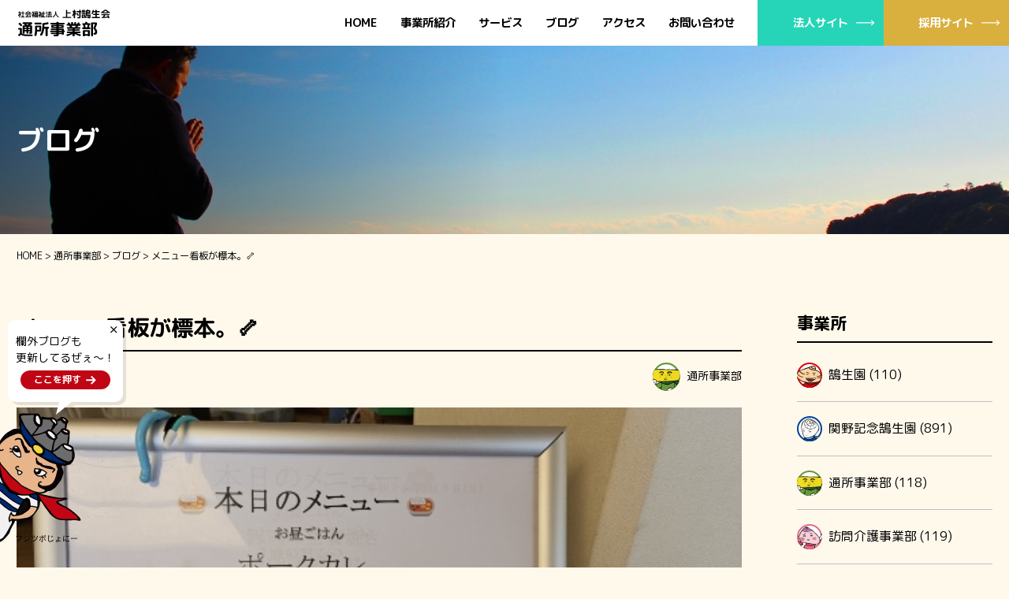

--- FILE ---
content_type: text/html; charset=UTF-8
request_url: http://kouseien-fu.or.jp/blog/5478/
body_size: 30856
content:
<!DOCTYPE HTML>
<html lang="ja">
<head>
<!-- Google tag (gtag.js) -->
<script async src="https://www.googletagmanager.com/gtag/js?id=G-BFR0ZS1C4C"></script>
<script>
  window.dataLayer = window.dataLayer || [];
  function gtag(){dataLayer.push(arguments);}
  gtag('js', new Date());

  gtag('config', 'G-BFR0ZS1C4C');
</script>
<meta charset="utf-8">
<meta http-equiv="X-UA-Compatible" content="IE=edge">
<meta name="viewport" content="initial-scale=1">
<meta name="format-detection" content="telephone=no">
<meta name="keywords" content="">
<meta name="description" content="">
<title></title>
<link rel="stylesheet" type="text/css" media="all" href="http://kouseien-fu.or.jp/assets/css/style.css?v=40">
<link rel="stylesheet" type="text/css" media="all" href="http://kouseien-fu.or.jp/assets/css/blog.css?v=40">

		<!-- All in One SEO 4.4.3 - aioseo.com -->
		<meta name="description" content="毎月１０日はカレーの日！！( ◠‿◠ ) 昨日のメニューです🍛 職員も同じメニューにて、 休憩中、すれ違うスタ" />
		<meta name="robots" content="max-image-preview:large" />
		<link rel="canonical" href="http://kouseien-fu.or.jp/blog/5478/" />
		<meta name="generator" content="All in One SEO (AIOSEO) 4.4.3" />
		<meta property="og:locale" content="ja_JP" />
		<meta property="og:site_name" content="社会福祉法人 上村鵠生会 -" />
		<meta property="og:type" content="article" />
		<meta property="og:title" content="メニュー看板が標本。🦴 - 社会福祉法人 上村鵠生会" />
		<meta property="og:description" content="毎月１０日はカレーの日！！( ◠‿◠ ) 昨日のメニューです🍛 職員も同じメニューにて、 休憩中、すれ違うスタ" />
		<meta property="og:url" content="http://kouseien-fu.or.jp/blog/5478/" />
		<meta property="article:published_time" content="2023-10-11T01:46:38+00:00" />
		<meta property="article:modified_time" content="2023-10-11T01:46:38+00:00" />
		<meta name="twitter:card" content="summary_large_image" />
		<meta name="twitter:title" content="メニュー看板が標本。🦴 - 社会福祉法人 上村鵠生会" />
		<meta name="twitter:description" content="毎月１０日はカレーの日！！( ◠‿◠ ) 昨日のメニューです🍛 職員も同じメニューにて、 休憩中、すれ違うスタ" />
		<script type="application/ld+json" class="aioseo-schema">
			{"@context":"https:\/\/schema.org","@graph":[{"@type":"BreadcrumbList","@id":"http:\/\/kouseien-fu.or.jp\/blog\/5478\/#breadcrumblist","itemListElement":[{"@type":"ListItem","@id":"http:\/\/kouseien-fu.or.jp\/#listItem","position":1,"item":{"@type":"WebPage","@id":"http:\/\/kouseien-fu.or.jp\/","name":"\u30db\u30fc\u30e0","description":"\u672c\u5165\u624090\u540d\u3001\u77ed\u671f\u5165\u624010\u540d\u306e\u5f93\u6765\u578b\u7279\u990a\u30db\u30fc\u30e0\u3067\u3059\u3002\u7acb\u5730\u306f\u629c\u7fa4\u3001\u30aa\u30fc\u30b7\u30e3\u30f3\u30d3\u30e5\u30fc\u3067\u660e\u308b\u304f\u958b\u653e\u7684\u3001\u6c5f\u306e\u5cf6\u30e8\u30c3\u30c8\u30cf\u30fc\u30d0\u30fc\u304b\u3089\u3001\u5927\u5cf6\u3001\u5bcc\u58eb\u5c71\u306a\u3069\u304c\u671b\u3081\u307e\u3059\u3002 \u53c8\u3001\u4ea4\u901a\u306e\u4fbf\u3082\u3088\u304f\u5c0f\u7530\u6025\u30fb\u6c5f\u30ce\u96fb\u306e\u6c5f\u30ce\u5cf6\u99c5\u304b\u3089\u5f92\u6b69\u3002 \u770b\u8b77\u5e2b\u30fb\u4ecb\u8b77\u8077\u54e1\u3001\u7dcf\u52e2\u7d0470\u540d\u304c\u81ea\u5206\u306e\u5bb6\u65cf\u306b\u3082\u5165\u3063\u3066\u307b\u3057\u3044\u65bd\u8a2d\u3068\u601d\u3044\u3001\u65e5\u3005\u3001\u5165\u6240\u8005\u69d8\u3068\u3068\u3082\u306b\u9811\u5f35\u3063\u3066\u3044\u307e\u3059\u3002","url":"http:\/\/kouseien-fu.or.jp\/"},"nextItem":"http:\/\/kouseien-fu.or.jp\/blog\/5478\/#listItem"},{"@type":"ListItem","@id":"http:\/\/kouseien-fu.or.jp\/blog\/5478\/#listItem","position":2,"item":{"@type":"WebPage","@id":"http:\/\/kouseien-fu.or.jp\/blog\/5478\/","name":"\u30e1\u30cb\u30e5\u30fc\u770b\u677f\u304c\u6a19\u672c\u3002\ud83e\uddb4","description":"\u6bce\u6708\uff11\uff10\u65e5\u306f\u30ab\u30ec\u30fc\u306e\u65e5\uff01\uff01( \u25e0\u203f\u25e0 ) \u6628\u65e5\u306e\u30e1\u30cb\u30e5\u30fc\u3067\u3059\ud83c\udf5b \u8077\u54e1\u3082\u540c\u3058\u30e1\u30cb\u30e5\u30fc\u306b\u3066\u3001 \u4f11\u61a9\u4e2d\u3001\u3059\u308c\u9055\u3046\u30b9\u30bf","url":"http:\/\/kouseien-fu.or.jp\/blog\/5478\/"},"previousItem":"http:\/\/kouseien-fu.or.jp\/#listItem"}]},{"@type":"Organization","@id":"http:\/\/kouseien-fu.or.jp\/#organization","name":"\u793e\u4f1a\u798f\u7949\u6cd5\u4eba \u4e0a\u6751\u9d60\u751f\u4f1a","url":"http:\/\/kouseien-fu.or.jp\/"},{"@type":"Person","@id":"http:\/\/kouseien-fu.or.jp\/author\/staff\/#author","url":"http:\/\/kouseien-fu.or.jp\/author\/staff\/","name":"staff","image":{"@type":"ImageObject","@id":"http:\/\/kouseien-fu.or.jp\/blog\/5478\/#authorImage","url":"https:\/\/secure.gravatar.com\/avatar\/e5d8a1e48d51b96cab217015e7c37b83d5778add0198f0277226407829ff9595?s=96&d=mm&r=g","width":96,"height":96,"caption":"staff"}},{"@type":"WebPage","@id":"http:\/\/kouseien-fu.or.jp\/blog\/5478\/#webpage","url":"http:\/\/kouseien-fu.or.jp\/blog\/5478\/","name":"\u30e1\u30cb\u30e5\u30fc\u770b\u677f\u304c\u6a19\u672c\u3002\ud83e\uddb4 - \u793e\u4f1a\u798f\u7949\u6cd5\u4eba \u4e0a\u6751\u9d60\u751f\u4f1a","description":"\u6bce\u6708\uff11\uff10\u65e5\u306f\u30ab\u30ec\u30fc\u306e\u65e5\uff01\uff01( \u25e0\u203f\u25e0 ) \u6628\u65e5\u306e\u30e1\u30cb\u30e5\u30fc\u3067\u3059\ud83c\udf5b \u8077\u54e1\u3082\u540c\u3058\u30e1\u30cb\u30e5\u30fc\u306b\u3066\u3001 \u4f11\u61a9\u4e2d\u3001\u3059\u308c\u9055\u3046\u30b9\u30bf","inLanguage":"ja","isPartOf":{"@id":"http:\/\/kouseien-fu.or.jp\/#website"},"breadcrumb":{"@id":"http:\/\/kouseien-fu.or.jp\/blog\/5478\/#breadcrumblist"},"author":{"@id":"http:\/\/kouseien-fu.or.jp\/author\/staff\/#author"},"creator":{"@id":"http:\/\/kouseien-fu.or.jp\/author\/staff\/#author"},"image":{"@type":"ImageObject","url":"http:\/\/kouseien-fu.or.jp\/wp\/wp-content\/uploads\/2023\/10\/20231010\u30e1\u30cb\u30e5\u30fc_083936.jpg","@id":"http:\/\/kouseien-fu.or.jp\/#mainImage","width":539,"height":303},"primaryImageOfPage":{"@id":"http:\/\/kouseien-fu.or.jp\/blog\/5478\/#mainImage"},"datePublished":"2023-10-11T01:46:38+09:00","dateModified":"2023-10-11T01:46:38+09:00"},{"@type":"WebSite","@id":"http:\/\/kouseien-fu.or.jp\/#website","url":"http:\/\/kouseien-fu.or.jp\/","name":"\u793e\u4f1a\u798f\u7949\u6cd5\u4eba \u4e0a\u6751\u9d60\u751f\u4f1a","inLanguage":"ja","publisher":{"@id":"http:\/\/kouseien-fu.or.jp\/#organization"}}]}
		</script>
		<!-- All in One SEO -->

<link rel="alternate" title="oEmbed (JSON)" type="application/json+oembed" href="http://kouseien-fu.or.jp/wp-json/oembed/1.0/embed?url=http%3A%2F%2Fkouseien-fu.or.jp%2Fblog%2F5478%2F" />
<link rel="alternate" title="oEmbed (XML)" type="text/xml+oembed" href="http://kouseien-fu.or.jp/wp-json/oembed/1.0/embed?url=http%3A%2F%2Fkouseien-fu.or.jp%2Fblog%2F5478%2F&#038;format=xml" />
<style id='wp-img-auto-sizes-contain-inline-css' type='text/css'>
img:is([sizes=auto i],[sizes^="auto," i]){contain-intrinsic-size:3000px 1500px}
/*# sourceURL=wp-img-auto-sizes-contain-inline-css */
</style>
<style id='wp-emoji-styles-inline-css' type='text/css'>

	img.wp-smiley, img.emoji {
		display: inline !important;
		border: none !important;
		box-shadow: none !important;
		height: 1em !important;
		width: 1em !important;
		margin: 0 0.07em !important;
		vertical-align: -0.1em !important;
		background: none !important;
		padding: 0 !important;
	}
/*# sourceURL=wp-emoji-styles-inline-css */
</style>
<style id='wp-block-library-inline-css' type='text/css'>
:root{--wp-block-synced-color:#7a00df;--wp-block-synced-color--rgb:122,0,223;--wp-bound-block-color:var(--wp-block-synced-color);--wp-editor-canvas-background:#ddd;--wp-admin-theme-color:#007cba;--wp-admin-theme-color--rgb:0,124,186;--wp-admin-theme-color-darker-10:#006ba1;--wp-admin-theme-color-darker-10--rgb:0,107,160.5;--wp-admin-theme-color-darker-20:#005a87;--wp-admin-theme-color-darker-20--rgb:0,90,135;--wp-admin-border-width-focus:2px}@media (min-resolution:192dpi){:root{--wp-admin-border-width-focus:1.5px}}.wp-element-button{cursor:pointer}:root .has-very-light-gray-background-color{background-color:#eee}:root .has-very-dark-gray-background-color{background-color:#313131}:root .has-very-light-gray-color{color:#eee}:root .has-very-dark-gray-color{color:#313131}:root .has-vivid-green-cyan-to-vivid-cyan-blue-gradient-background{background:linear-gradient(135deg,#00d084,#0693e3)}:root .has-purple-crush-gradient-background{background:linear-gradient(135deg,#34e2e4,#4721fb 50%,#ab1dfe)}:root .has-hazy-dawn-gradient-background{background:linear-gradient(135deg,#faaca8,#dad0ec)}:root .has-subdued-olive-gradient-background{background:linear-gradient(135deg,#fafae1,#67a671)}:root .has-atomic-cream-gradient-background{background:linear-gradient(135deg,#fdd79a,#004a59)}:root .has-nightshade-gradient-background{background:linear-gradient(135deg,#330968,#31cdcf)}:root .has-midnight-gradient-background{background:linear-gradient(135deg,#020381,#2874fc)}:root{--wp--preset--font-size--normal:16px;--wp--preset--font-size--huge:42px}.has-regular-font-size{font-size:1em}.has-larger-font-size{font-size:2.625em}.has-normal-font-size{font-size:var(--wp--preset--font-size--normal)}.has-huge-font-size{font-size:var(--wp--preset--font-size--huge)}.has-text-align-center{text-align:center}.has-text-align-left{text-align:left}.has-text-align-right{text-align:right}.has-fit-text{white-space:nowrap!important}#end-resizable-editor-section{display:none}.aligncenter{clear:both}.items-justified-left{justify-content:flex-start}.items-justified-center{justify-content:center}.items-justified-right{justify-content:flex-end}.items-justified-space-between{justify-content:space-between}.screen-reader-text{border:0;clip-path:inset(50%);height:1px;margin:-1px;overflow:hidden;padding:0;position:absolute;width:1px;word-wrap:normal!important}.screen-reader-text:focus{background-color:#ddd;clip-path:none;color:#444;display:block;font-size:1em;height:auto;left:5px;line-height:normal;padding:15px 23px 14px;text-decoration:none;top:5px;width:auto;z-index:100000}html :where(.has-border-color){border-style:solid}html :where([style*=border-top-color]){border-top-style:solid}html :where([style*=border-right-color]){border-right-style:solid}html :where([style*=border-bottom-color]){border-bottom-style:solid}html :where([style*=border-left-color]){border-left-style:solid}html :where([style*=border-width]){border-style:solid}html :where([style*=border-top-width]){border-top-style:solid}html :where([style*=border-right-width]){border-right-style:solid}html :where([style*=border-bottom-width]){border-bottom-style:solid}html :where([style*=border-left-width]){border-left-style:solid}html :where(img[class*=wp-image-]){height:auto;max-width:100%}:where(figure){margin:0 0 1em}html :where(.is-position-sticky){--wp-admin--admin-bar--position-offset:var(--wp-admin--admin-bar--height,0px)}@media screen and (max-width:600px){html :where(.is-position-sticky){--wp-admin--admin-bar--position-offset:0px}}

/*# sourceURL=wp-block-library-inline-css */
</style><style id='global-styles-inline-css' type='text/css'>
:root{--wp--preset--aspect-ratio--square: 1;--wp--preset--aspect-ratio--4-3: 4/3;--wp--preset--aspect-ratio--3-4: 3/4;--wp--preset--aspect-ratio--3-2: 3/2;--wp--preset--aspect-ratio--2-3: 2/3;--wp--preset--aspect-ratio--16-9: 16/9;--wp--preset--aspect-ratio--9-16: 9/16;--wp--preset--color--black: #000000;--wp--preset--color--cyan-bluish-gray: #abb8c3;--wp--preset--color--white: #ffffff;--wp--preset--color--pale-pink: #f78da7;--wp--preset--color--vivid-red: #cf2e2e;--wp--preset--color--luminous-vivid-orange: #ff6900;--wp--preset--color--luminous-vivid-amber: #fcb900;--wp--preset--color--light-green-cyan: #7bdcb5;--wp--preset--color--vivid-green-cyan: #00d084;--wp--preset--color--pale-cyan-blue: #8ed1fc;--wp--preset--color--vivid-cyan-blue: #0693e3;--wp--preset--color--vivid-purple: #9b51e0;--wp--preset--gradient--vivid-cyan-blue-to-vivid-purple: linear-gradient(135deg,rgb(6,147,227) 0%,rgb(155,81,224) 100%);--wp--preset--gradient--light-green-cyan-to-vivid-green-cyan: linear-gradient(135deg,rgb(122,220,180) 0%,rgb(0,208,130) 100%);--wp--preset--gradient--luminous-vivid-amber-to-luminous-vivid-orange: linear-gradient(135deg,rgb(252,185,0) 0%,rgb(255,105,0) 100%);--wp--preset--gradient--luminous-vivid-orange-to-vivid-red: linear-gradient(135deg,rgb(255,105,0) 0%,rgb(207,46,46) 100%);--wp--preset--gradient--very-light-gray-to-cyan-bluish-gray: linear-gradient(135deg,rgb(238,238,238) 0%,rgb(169,184,195) 100%);--wp--preset--gradient--cool-to-warm-spectrum: linear-gradient(135deg,rgb(74,234,220) 0%,rgb(151,120,209) 20%,rgb(207,42,186) 40%,rgb(238,44,130) 60%,rgb(251,105,98) 80%,rgb(254,248,76) 100%);--wp--preset--gradient--blush-light-purple: linear-gradient(135deg,rgb(255,206,236) 0%,rgb(152,150,240) 100%);--wp--preset--gradient--blush-bordeaux: linear-gradient(135deg,rgb(254,205,165) 0%,rgb(254,45,45) 50%,rgb(107,0,62) 100%);--wp--preset--gradient--luminous-dusk: linear-gradient(135deg,rgb(255,203,112) 0%,rgb(199,81,192) 50%,rgb(65,88,208) 100%);--wp--preset--gradient--pale-ocean: linear-gradient(135deg,rgb(255,245,203) 0%,rgb(182,227,212) 50%,rgb(51,167,181) 100%);--wp--preset--gradient--electric-grass: linear-gradient(135deg,rgb(202,248,128) 0%,rgb(113,206,126) 100%);--wp--preset--gradient--midnight: linear-gradient(135deg,rgb(2,3,129) 0%,rgb(40,116,252) 100%);--wp--preset--font-size--small: 13px;--wp--preset--font-size--medium: 20px;--wp--preset--font-size--large: 36px;--wp--preset--font-size--x-large: 42px;--wp--preset--spacing--20: 0.44rem;--wp--preset--spacing--30: 0.67rem;--wp--preset--spacing--40: 1rem;--wp--preset--spacing--50: 1.5rem;--wp--preset--spacing--60: 2.25rem;--wp--preset--spacing--70: 3.38rem;--wp--preset--spacing--80: 5.06rem;--wp--preset--shadow--natural: 6px 6px 9px rgba(0, 0, 0, 0.2);--wp--preset--shadow--deep: 12px 12px 50px rgba(0, 0, 0, 0.4);--wp--preset--shadow--sharp: 6px 6px 0px rgba(0, 0, 0, 0.2);--wp--preset--shadow--outlined: 6px 6px 0px -3px rgb(255, 255, 255), 6px 6px rgb(0, 0, 0);--wp--preset--shadow--crisp: 6px 6px 0px rgb(0, 0, 0);}:where(.is-layout-flex){gap: 0.5em;}:where(.is-layout-grid){gap: 0.5em;}body .is-layout-flex{display: flex;}.is-layout-flex{flex-wrap: wrap;align-items: center;}.is-layout-flex > :is(*, div){margin: 0;}body .is-layout-grid{display: grid;}.is-layout-grid > :is(*, div){margin: 0;}:where(.wp-block-columns.is-layout-flex){gap: 2em;}:where(.wp-block-columns.is-layout-grid){gap: 2em;}:where(.wp-block-post-template.is-layout-flex){gap: 1.25em;}:where(.wp-block-post-template.is-layout-grid){gap: 1.25em;}.has-black-color{color: var(--wp--preset--color--black) !important;}.has-cyan-bluish-gray-color{color: var(--wp--preset--color--cyan-bluish-gray) !important;}.has-white-color{color: var(--wp--preset--color--white) !important;}.has-pale-pink-color{color: var(--wp--preset--color--pale-pink) !important;}.has-vivid-red-color{color: var(--wp--preset--color--vivid-red) !important;}.has-luminous-vivid-orange-color{color: var(--wp--preset--color--luminous-vivid-orange) !important;}.has-luminous-vivid-amber-color{color: var(--wp--preset--color--luminous-vivid-amber) !important;}.has-light-green-cyan-color{color: var(--wp--preset--color--light-green-cyan) !important;}.has-vivid-green-cyan-color{color: var(--wp--preset--color--vivid-green-cyan) !important;}.has-pale-cyan-blue-color{color: var(--wp--preset--color--pale-cyan-blue) !important;}.has-vivid-cyan-blue-color{color: var(--wp--preset--color--vivid-cyan-blue) !important;}.has-vivid-purple-color{color: var(--wp--preset--color--vivid-purple) !important;}.has-black-background-color{background-color: var(--wp--preset--color--black) !important;}.has-cyan-bluish-gray-background-color{background-color: var(--wp--preset--color--cyan-bluish-gray) !important;}.has-white-background-color{background-color: var(--wp--preset--color--white) !important;}.has-pale-pink-background-color{background-color: var(--wp--preset--color--pale-pink) !important;}.has-vivid-red-background-color{background-color: var(--wp--preset--color--vivid-red) !important;}.has-luminous-vivid-orange-background-color{background-color: var(--wp--preset--color--luminous-vivid-orange) !important;}.has-luminous-vivid-amber-background-color{background-color: var(--wp--preset--color--luminous-vivid-amber) !important;}.has-light-green-cyan-background-color{background-color: var(--wp--preset--color--light-green-cyan) !important;}.has-vivid-green-cyan-background-color{background-color: var(--wp--preset--color--vivid-green-cyan) !important;}.has-pale-cyan-blue-background-color{background-color: var(--wp--preset--color--pale-cyan-blue) !important;}.has-vivid-cyan-blue-background-color{background-color: var(--wp--preset--color--vivid-cyan-blue) !important;}.has-vivid-purple-background-color{background-color: var(--wp--preset--color--vivid-purple) !important;}.has-black-border-color{border-color: var(--wp--preset--color--black) !important;}.has-cyan-bluish-gray-border-color{border-color: var(--wp--preset--color--cyan-bluish-gray) !important;}.has-white-border-color{border-color: var(--wp--preset--color--white) !important;}.has-pale-pink-border-color{border-color: var(--wp--preset--color--pale-pink) !important;}.has-vivid-red-border-color{border-color: var(--wp--preset--color--vivid-red) !important;}.has-luminous-vivid-orange-border-color{border-color: var(--wp--preset--color--luminous-vivid-orange) !important;}.has-luminous-vivid-amber-border-color{border-color: var(--wp--preset--color--luminous-vivid-amber) !important;}.has-light-green-cyan-border-color{border-color: var(--wp--preset--color--light-green-cyan) !important;}.has-vivid-green-cyan-border-color{border-color: var(--wp--preset--color--vivid-green-cyan) !important;}.has-pale-cyan-blue-border-color{border-color: var(--wp--preset--color--pale-cyan-blue) !important;}.has-vivid-cyan-blue-border-color{border-color: var(--wp--preset--color--vivid-cyan-blue) !important;}.has-vivid-purple-border-color{border-color: var(--wp--preset--color--vivid-purple) !important;}.has-vivid-cyan-blue-to-vivid-purple-gradient-background{background: var(--wp--preset--gradient--vivid-cyan-blue-to-vivid-purple) !important;}.has-light-green-cyan-to-vivid-green-cyan-gradient-background{background: var(--wp--preset--gradient--light-green-cyan-to-vivid-green-cyan) !important;}.has-luminous-vivid-amber-to-luminous-vivid-orange-gradient-background{background: var(--wp--preset--gradient--luminous-vivid-amber-to-luminous-vivid-orange) !important;}.has-luminous-vivid-orange-to-vivid-red-gradient-background{background: var(--wp--preset--gradient--luminous-vivid-orange-to-vivid-red) !important;}.has-very-light-gray-to-cyan-bluish-gray-gradient-background{background: var(--wp--preset--gradient--very-light-gray-to-cyan-bluish-gray) !important;}.has-cool-to-warm-spectrum-gradient-background{background: var(--wp--preset--gradient--cool-to-warm-spectrum) !important;}.has-blush-light-purple-gradient-background{background: var(--wp--preset--gradient--blush-light-purple) !important;}.has-blush-bordeaux-gradient-background{background: var(--wp--preset--gradient--blush-bordeaux) !important;}.has-luminous-dusk-gradient-background{background: var(--wp--preset--gradient--luminous-dusk) !important;}.has-pale-ocean-gradient-background{background: var(--wp--preset--gradient--pale-ocean) !important;}.has-electric-grass-gradient-background{background: var(--wp--preset--gradient--electric-grass) !important;}.has-midnight-gradient-background{background: var(--wp--preset--gradient--midnight) !important;}.has-small-font-size{font-size: var(--wp--preset--font-size--small) !important;}.has-medium-font-size{font-size: var(--wp--preset--font-size--medium) !important;}.has-large-font-size{font-size: var(--wp--preset--font-size--large) !important;}.has-x-large-font-size{font-size: var(--wp--preset--font-size--x-large) !important;}
/*# sourceURL=global-styles-inline-css */
</style>

<style id='classic-theme-styles-inline-css' type='text/css'>
/*! This file is auto-generated */
.wp-block-button__link{color:#fff;background-color:#32373c;border-radius:9999px;box-shadow:none;text-decoration:none;padding:calc(.667em + 2px) calc(1.333em + 2px);font-size:1.125em}.wp-block-file__button{background:#32373c;color:#fff;text-decoration:none}
/*# sourceURL=/wp-includes/css/classic-themes.min.css */
</style>
<link rel='stylesheet' id='post-content-css' href='http://kouseien-fu.or.jp/assets/css/post-content.css?v=40&#038;ver=6.9' type='text/css' media='all' />
<link rel="https://api.w.org/" href="http://kouseien-fu.or.jp/wp-json/" /><link rel="EditURI" type="application/rsd+xml" title="RSD" href="http://kouseien-fu.or.jp/wp/xmlrpc.php?rsd" />
<meta name="generator" content="WordPress 6.9" />
<link rel='shortlink' href='http://kouseien-fu.or.jp/?p=5478' />
<script async src="http://kouseien-fu.or.jp/assets/js/picturefill.min.js?v=40"></script>

</head>

<body>
<div class="layout lower">
	<header class="header fixed">
		<h1 class="header__logo"><a href="http://kouseien-fu.or.jp/day/"><img src="http://kouseien-fu.or.jp/assets/images/office/header_logo_day_blk.svg" alt="社会福祉法人 上村鵠生会　通所事業部"></a></h1>
		<nav class="gnav">
			<ul>
				<li><a href="http://kouseien-fu.or.jp/day/">HOME</a></li>
				<li><a href="http://kouseien-fu.or.jp/day/#introduction" class="smoothScroll">事業所紹介</a></li>
				<li><a href="http://kouseien-fu.or.jp/day/#service" class="smoothScroll">サービス</a></li>
				<li><a href="http://kouseien-fu.or.jp/blog/office/day/" class="smoothScroll">ブログ</a></li>
				<li><a href="http://kouseien-fu.or.jp/day/#access" class="smoothScroll">アクセス</a></li>
				<li><a href="http://kouseien-fu.or.jp/contact/">お問い合わせ</a></li>
				<li class="gnav__corporate"><a href="http://kouseien-fu.or.jp/">法人サイト</a></li>
				<li class="gnav__recruit"><a href="http://kouseien-fu.or.jp/recruit/">採用サイト</a></li>
			</ul>
		</nav>
		<div class="header__btn-menu"></div>
	</header>
	<div class="cmn-mv"><div>
		<div class="cmn-mv__hd">ブログ</div>
		<img src="http://kouseien-fu.or.jp/assets/images/blog/mv_img_01.jpg" alt="" class="cover">
	</div></div>
	<div class="topic-path">
		<ul>
<li><a href="http://kouseien-fu.or.jp/">HOME</a></li>
<li><a href="http://kouseien-fu.or.jp/day/">通所事業部</a></li>
<li><a href="http://kouseien-fu.or.jp/blog/office/day/">ブログ</a></li>
<li>メニュー看板が標本。🦴</li>
		</ul>
	</div>
	<article>
		<div class="contents">
			<div class="contents-inner">
				<div class="blog">
					<div class="col1">
						<div class="blog-post">
							<header>
								<h2 class="blog-post__title">メニュー看板が標本。🦴</h2>
								<div class="blog-post__status">
																		<time datetime="2023-10-11"><span>2023/10/11</span></time>
									<div class="author"><img src="http://kouseien-fu.or.jp/assets/images/common/nav_day.svg" alt="">通所事業部</div>
								</div>
							</header>
							<figure class="blog-eyecatch"><img src="http://kouseien-fu.or.jp/wp/wp-content/uploads/2023/10/20231010メニュー_083936.jpg" alt=""></figure>
							<div class="post-content">
<p>毎月１０日はカレーの日！！( ◠‿◠ )<br />
昨日のメニューです🍛</p>
<p>職員も同じメニューにて、<br />
休憩中、すれ違うスタッフみんな<br />
&#8220;あー食べ過ぎたぁぁ～。。&#8221;<br />
ってお腹さすってるのをよく見かけます。笑</p>
<p>加減が分からなくなるんでしょうね( *´艸｀)</p>
<p>たーくさん作るから美味しい✨<br />
（※撮り忘れた～📷）<br />
・<br />
・<br />
・<br />
・</p>
<p>ところで、<br />
デイの看板の顔はスタイリッシュなのに。。。</p>
<p>支柱部分よ。</p>
<p>なにこれ。笑笑(; ･`д･´)</p>
<p>雑だなー。ｗｗｗｗ<br />
<img fetchpriority="high" decoding="async" src="http://kouseien-fu.or.jp/wp/wp-content/uploads/2023/10/20231010背骨_083956.jpg" alt="" width="324" height="575" class="alignnone  wp-image-5479"></p>
<p>只今、園内あちこち工事中で<br />
鵠デイも一時的に普段使用していない部分の<br />
手すりを取り外しした様だ。</p>
<p>そこに付けてた杖立て用の<br />
洗濯バサミを収納するところがなくなったので、</p>
<p>これ。笑笑(ﾟ∀ﾟ)</p>
<p>誰かが「背骨みたいだな」って言ってた。</p>
<p>看板さん背筋伸びてますってことで。笑</p>
							</div>
						</div>
					</div>

					<aside class="col2">
						<section>
							<h2 class="blog__hd1">事業所</h2>
							<ul>
								<li><a href="http://kouseien-fu.or.jp/blog/office/kouseien/"><img src="http://kouseien-fu.or.jp/assets/images/common/nav_kouseien.svg" alt="">鵠生園 (110)</a></li>
								<li><a href="http://kouseien-fu.or.jp/blog/office/sekino/"><img src="http://kouseien-fu.or.jp/assets/images/common/nav_sekino.svg" alt="">関野記念鵠生園 (891)</a></li>
								<li><a href="http://kouseien-fu.or.jp/blog/office/day/"><img src="http://kouseien-fu.or.jp/assets/images/common/nav_day.svg" alt="">通所事業部 (118)</a></li>
								<li><a href="http://kouseien-fu.or.jp/blog/office/home/"><img src="http://kouseien-fu.or.jp/assets/images/common/nav_home.svg" alt="">訪問介護事業部 (119)</a></li>
								<li><a href="http://kouseien-fu.or.jp/blog/office/consultation/"><img src="http://kouseien-fu.or.jp/assets/images/common/nav_consultation.svg" alt="">相談事業部 (181)</a></li>
							</ul>
						</section>
					</aside>
				</div>
			</div>
		</div>
	</article>
	<a href="http://kouseien-fu.or.jp/johnny/" class="johnny-float">
		<div class="johnny-float__character"></div>
		<div class="johnny-float__balloon">
			<div class="johnny-float__balloon__inner">
				欄外ブログも<br>更新してるぜぇ～！</div>
			<div class="johnny-float__balloon__btn">
				<span>ここを押す</span>
			</div>
			<div class="johnny-float__close"></div>
		</div>
	</a>
	<footer class="footer">
		<div class="page-top"><div></div></div>
		<nav>
			<ul>
				<li><a href="http://kouseien-fu.or.jp/privacy-policy/">プライバシーポリシー</a></li>
			</ul>
		</nav>
		<div class="footer__copyright">Copyright&copy; 社会福祉法人 上村鵠生会. All Rights Reserved.</div>
	</footer>
</div>
<script src="http://kouseien-fu.or.jp/assets/js/jquery-3.7.0.min.js"></script>
<script src="http://kouseien-fu.or.jp/assets/js/common.js?v=40"></script>
<script type="speculationrules">
{"prefetch":[{"source":"document","where":{"and":[{"href_matches":"/*"},{"not":{"href_matches":["/wp/wp-*.php","/wp/wp-admin/*","/wp/wp-content/uploads/*","/wp/wp-content/*","/wp/wp-content/plugins/*","/wp/wp-content/themes/kouseijah/*","/*\\?(.+)"]}},{"not":{"selector_matches":"a[rel~=\"nofollow\"]"}},{"not":{"selector_matches":".no-prefetch, .no-prefetch a"}}]},"eagerness":"conservative"}]}
</script>
<script id="wp-emoji-settings" type="application/json">
{"baseUrl":"https://s.w.org/images/core/emoji/17.0.2/72x72/","ext":".png","svgUrl":"https://s.w.org/images/core/emoji/17.0.2/svg/","svgExt":".svg","source":{"concatemoji":"http://kouseien-fu.or.jp/wp/wp-includes/js/wp-emoji-release.min.js?ver=6.9"}}
</script>
<script type="module">
/* <![CDATA[ */
/*! This file is auto-generated */
const a=JSON.parse(document.getElementById("wp-emoji-settings").textContent),o=(window._wpemojiSettings=a,"wpEmojiSettingsSupports"),s=["flag","emoji"];function i(e){try{var t={supportTests:e,timestamp:(new Date).valueOf()};sessionStorage.setItem(o,JSON.stringify(t))}catch(e){}}function c(e,t,n){e.clearRect(0,0,e.canvas.width,e.canvas.height),e.fillText(t,0,0);t=new Uint32Array(e.getImageData(0,0,e.canvas.width,e.canvas.height).data);e.clearRect(0,0,e.canvas.width,e.canvas.height),e.fillText(n,0,0);const a=new Uint32Array(e.getImageData(0,0,e.canvas.width,e.canvas.height).data);return t.every((e,t)=>e===a[t])}function p(e,t){e.clearRect(0,0,e.canvas.width,e.canvas.height),e.fillText(t,0,0);var n=e.getImageData(16,16,1,1);for(let e=0;e<n.data.length;e++)if(0!==n.data[e])return!1;return!0}function u(e,t,n,a){switch(t){case"flag":return n(e,"\ud83c\udff3\ufe0f\u200d\u26a7\ufe0f","\ud83c\udff3\ufe0f\u200b\u26a7\ufe0f")?!1:!n(e,"\ud83c\udde8\ud83c\uddf6","\ud83c\udde8\u200b\ud83c\uddf6")&&!n(e,"\ud83c\udff4\udb40\udc67\udb40\udc62\udb40\udc65\udb40\udc6e\udb40\udc67\udb40\udc7f","\ud83c\udff4\u200b\udb40\udc67\u200b\udb40\udc62\u200b\udb40\udc65\u200b\udb40\udc6e\u200b\udb40\udc67\u200b\udb40\udc7f");case"emoji":return!a(e,"\ud83e\u1fac8")}return!1}function f(e,t,n,a){let r;const o=(r="undefined"!=typeof WorkerGlobalScope&&self instanceof WorkerGlobalScope?new OffscreenCanvas(300,150):document.createElement("canvas")).getContext("2d",{willReadFrequently:!0}),s=(o.textBaseline="top",o.font="600 32px Arial",{});return e.forEach(e=>{s[e]=t(o,e,n,a)}),s}function r(e){var t=document.createElement("script");t.src=e,t.defer=!0,document.head.appendChild(t)}a.supports={everything:!0,everythingExceptFlag:!0},new Promise(t=>{let n=function(){try{var e=JSON.parse(sessionStorage.getItem(o));if("object"==typeof e&&"number"==typeof e.timestamp&&(new Date).valueOf()<e.timestamp+604800&&"object"==typeof e.supportTests)return e.supportTests}catch(e){}return null}();if(!n){if("undefined"!=typeof Worker&&"undefined"!=typeof OffscreenCanvas&&"undefined"!=typeof URL&&URL.createObjectURL&&"undefined"!=typeof Blob)try{var e="postMessage("+f.toString()+"("+[JSON.stringify(s),u.toString(),c.toString(),p.toString()].join(",")+"));",a=new Blob([e],{type:"text/javascript"});const r=new Worker(URL.createObjectURL(a),{name:"wpTestEmojiSupports"});return void(r.onmessage=e=>{i(n=e.data),r.terminate(),t(n)})}catch(e){}i(n=f(s,u,c,p))}t(n)}).then(e=>{for(const n in e)a.supports[n]=e[n],a.supports.everything=a.supports.everything&&a.supports[n],"flag"!==n&&(a.supports.everythingExceptFlag=a.supports.everythingExceptFlag&&a.supports[n]);var t;a.supports.everythingExceptFlag=a.supports.everythingExceptFlag&&!a.supports.flag,a.supports.everything||((t=a.source||{}).concatemoji?r(t.concatemoji):t.wpemoji&&t.twemoji&&(r(t.twemoji),r(t.wpemoji)))});
//# sourceURL=http://kouseien-fu.or.jp/wp/wp-includes/js/wp-emoji-loader.min.js
/* ]]> */
</script>
</body>
</html>

<!-- Dynamic page generated in 6.098 seconds. -->
<!-- Cached page generated by WP-Super-Cache on 2025-12-10 16:08:08 -->

<!-- super cache -->

--- FILE ---
content_type: text/css
request_url: http://kouseien-fu.or.jp/assets/css/style.css?v=40
body_size: 245449
content:
@charset "UTF-8";
/* reset */
@import url("https://fonts.googleapis.com/css2?family=M+PLUS+Rounded+1c:wght@400;700&display=swap");
@import url("https://fonts.googleapis.com/css2?family=Shippori+Mincho:wght@400;500;700&display=swap");
@import url(https://pro.fontawesome.com/releases/v5.14.0/css/all.css);
html {
  height: 100%;
  overflow-y: scroll;
  width: 100%;
}

body {
  height: 100%;
  margin: 0;
  overflow: visible;
  padding: 0;
  vertical-align: top;
  width: 100%;
}

h1, h2, h3, h4, h5, h6 {
  font-size: 100%;
  font-weight: normal;
  margin: 0;
}

p {
  margin: 0;
}

a img, img {
  border: 0;
  vertical-align: middle;
}

strong {
  font-style: normal;
  font-weight: bold;
}

small {
  font-size: 100%;
}

ol, ul {
  list-style-type: none;
}

dd, dl, dt, li, ol, ul {
  margin: 0;
  padding: 0;
}

hr {
  background-color: #CCCCCC;
  border: 0;
  color: #CCCCCC;
  height: 1px;
  margin: 0;
  padding: 0;
}

table {
  border-collapse: collapse;
  border-spacing: 0;
  font-size: 100%;
}

th {
  font-style: normal;
  font-weight: normal;
  margin: 0;
  padding: 0;
  text-align: left;
}

td {
  margin: 0;
  padding: 0;
}

blockquote, div, span {
  margin: 0;
  padding: 0;
}

pre {
  font-family: monospace;
  line-height: 1;
  margin: 0;
  padding: 0;
}

button {
  background: 0;
  border: 0;
  cursor: pointer;
  padding: 0;
  vertical-align: middle;
}

button, fieldset, form, input, label, legend, select, textarea {
  font-family: inherit;
  font-size: 100%;
  font-style: inherit;
  font-weight: inherit;
  margin: 0;
  padding: 0;
  vertical-align: middle;
}

label {
  cursor: pointer;
}

textarea {
  resize: vertical;
}

* html textarea {
  margin-top: -2px;
}

*:first-child + html textarea {
  margin-top: -2px;
}

abbr, acronym {
  border: 0;
}

address, caption, cite, code, dfn, em, var {
  font-style: normal;
  font-weight: normal;
}

caption {
  text-align: left;
}

code, kbd, pre, samp, tt {
  font-family: monospace;
  line-height: 1;
}

* + html code, * + html kbd, * + html pre, * + html samp, * + html tt {
  font-size: 108%;
}

q:after, q:before {
  content: "";
}

article, aside, audio, canvas, projects, figcaption, figure, footer, header, hgroup, mark, menu, nav, section, summary, time, video {
  background: transparent;
  border: 0;
  font-size: 100%;
  margin: 0;
  outline: 0;
  padding: 0;
  vertical-align: baseline;
}

article, aside, projects, figcaption, figure, footer, header, hgroup, menu, nav, section {
  display: block;
}

/* Vars
--------------------- */
/*
Noto Sans JP Weight
100	Thin
200	Light
300	DemiLight
400	Regular
500	Medium
700	Bold
900	Black

Noto Sans Serif JP
200	Extra-light
300	Light
400	Regular
500	Medium
600 Semi-bold
700	Bold
900	Black

Fontawesome
&#x;
300 LIGHT   線が細いもの                   fal
400 REGULAR アウトラインをとったようなもの    far
400 BRANDS  Twitterなどのブランドロゴ       fab
900 SOLID   通常アイコン、白抜きのもの       fas
*/
/* ソースサイズ */
/* css-mqpacker 用
--------------------- */
/* Extend
--------------------- */
/* Clearfix */
/* Ellipsis */
/* Section */
/* Device
--------------------- */
/* .pc-only */
/* .tb-only */
.tb-only {
  display: none !important;
}
/* .sp-only */
.sp-only {
  display: none !important;
}
/* Basic
--------------------- */
/* .hide */
.hide {
  display: none;
}

.show {
  display: block;
}

/* .align-center */
.align-center {
  text-align: center;
}

/* .align-right */
.align-right {
  text-align: right;
}

/* .align-center */
.align-center {
  text-align: center;
}

/* .medium */
.medium {
  font-weight: 500;
}

/* .bold */
.bold {
  font-weight: 700;
}

/* .mb- */
.mb-0 {
  margin-bottom: 0 !important;
}

.mb-8 {
  margin-bottom: 8px !important;
}

.mb-16 {
  margin-bottom: 16px !important;
}

.mb-24 {
  margin-bottom: 24px !important;
}

.mb-32 {
  margin-bottom: 32px !important;
}

.mb-40 {
  margin-bottom: 40px !important;
}

.mb-48 {
  margin-bottom: 48px !important;
}

.mb-64 {
  margin-bottom: 64px !important;
}

.mb-80 {
  margin-bottom: 80px !important;
}

.mb-160 {
  margin-bottom: 160px !important;
}

/* .mt- */
.mt-0 {
  margin-top: 0 !important;
}

.mt-8 {
  margin-top: 8px !important;
}

.mt-16 {
  margin-top: 16px !important;
}

.mt-24 {
  margin-top: 24px !important;
}

.mt-32 {
  margin-top: 32px !important;
}

.mt-40 {
  margin-top: 40px !important;
}

.mt-48 {
  margin-top: 48px !important;
}

.mt-64 {
  margin-top: 64px !important;
}

.mt-80 {
  margin-top: 80px !important;
}

.mt-160 {
  margin-top: 160px !important;
}

/* .pb- */
.pb-0 {
  padding-bottom: 0 !important;
}

.pb-8 {
  padding-bottom: 8px !important;
}

.pb-16 {
  padding-bottom: 16px !important;
}

.pb-24 {
  padding-bottom: 24px !important;
}

.pb-32 {
  padding-bottom: 32px !important;
}

.pb-40 {
  padding-bottom: 40px !important;
}

.pb-64 {
  padding-bottom: 64px !important;
}

.pb-80 {
  padding-bottom: 80px !important;
}

.pb-160 {
  padding-bottom: 160px !important;
}

/* .pt- */
.pt-0 {
  padding-top: 0 !important;
}

.pt-8 {
  padding-top: 8px !important;
}

.pt-16 {
  padding-top: 16px !important;
}

.pt-24 {
  padding-top: 24px !important;
}

.pt-32 {
  padding-top: 32px !important;
}

.pt-40 {
  padding-top: 40px !important;
}

.pt-64 {
  padding-top: 64px !important;
}

.pt-80 {
  padding-top: 80px !important;
}

.pt-160 {
  padding-top: 160px !important;
}

/* .cols */
.mod-cols, .mod-cols--image-right, .mod-cols--image-left {
  display: flex;
  justify-content: space-between;
  margin-bottom: 40px;
}
.mod-cols figure, .mod-cols--image-right figure, .mod-cols--image-left figure {
  width: 48%;
}
.mod-cols figure img, .mod-cols--image-right figure img, .mod-cols--image-left figure img {
  width: 100%;
}
.mod-cols .cmn-hd2, .mod-cols--image-right .cmn-hd2, .mod-cols--image-left .cmn-hd2 {
  margin-bottom: 24px;
}
.mod-cols .mod-cols__col, .mod-cols--image-right .mod-cols__col, .mod-cols--image-left .mod-cols__col {
  width: 48%;
}
.mod-cols .mod-cols__col p, .mod-cols--image-right .mod-cols__col p, .mod-cols--image-left .mod-cols__col p {
  font-size: 1.4rem;
  line-height: 2;
}
.mod-cols--image-left figure {
  order: 1;
}
.mod-cols--image-left .mod-cols__col {
  order: 2;
}
.mod-cols--image-right figure {
  order: 2;
}
.mod-cols--image-right .mod-cols__col {
  order: 1;
}

/* mv
--------------------- */
.cmn-mv {
  height: 270px;
  position: relative;
  width: 100%;
}
.cmn-mv::after {
  background: linear-gradient(to right, rgba(0, 0, 0, 0.5) 0%, transparent 50%);
  background-size: 100% 100%;
  content: "";
  display: block;
  height: 100%;
  left: 0;
  position: absolute;
  top: 0;
  width: 100%;
  z-index: 1;
}
.cmn-mv > div {
  align-items: center;
  display: flex;
  height: 100%;
  margin: 0 auto;
  max-width: 1400px;
  width: 100%;
}
.cmn-mv__hd {
  color: #fff;
  font-size: 4rem;
  font-weight: 700;
  position: relative;
  z-index: 2;
}

/* no-image
--------------------- */
.cmn-no-image, .cmn-no-image--johnny, .cmn-no-image--consultation, .cmn-no-image--home, .cmn-no-image--day, .cmn-no-image--sekino, .cmn-no-image--kouseien {
  background-color: #fafafa;
  box-shadow: 0 0 0 1px #eee;
  background-position: 50% 50%;
  background-repeat: no-repeat;
  background-size: auto 65%;
  width: 100%;
}
.cmn-no-image--kouseien {
  background-image: url(../images/common/illust_kouseijah_kouseien_01.svg);
}
.cmn-no-image--sekino {
  background-image: url(../images/common/illust_kouseijah_sekino_01.svg);
}
.cmn-no-image--day {
  background-image: url(../images/common/illust_kouseijah_day_01.svg);
}
.cmn-no-image--home {
  background-image: url(../images/common/illust_kouseijah_home_01.svg);
}
.cmn-no-image--consultation {
  background-image: url(../images/common/illust_kouseijah_consultation_01.svg);
}
.cmn-no-image--johnny {
  background-image: url(../images/common/illust_kouseijah_johnny_01.svg);
}

/* link-pdf
--------------------- */
.cmn-link-pdf {
  list-style: none;
  padding: 0 !important;
}
.cmn-link-pdf a {
  background: url(../images/common/ico_pdf.svg) 0% 50% no-repeat;
  color: #000000;
  display: inline-block;
  line-height: 1;
  padding: 16px 0 16px 60px;
  text-decoration: none;
}
.cmn-link-pdf a:hover {
  text-decoration: underline;
}
.cmn-link-pdf li {
  display: inline-block;
  margin: 0 40px 20px 0 !important;
}

/* checkbox
--------------------- */
.cmn-checkbox input[type=checkbox] {
  background: #787878;
  border: 0;
  border-radius: 0 !important;
  cursor: pointer;
  height: 24px;
  margin-right: 16px;
  vertical-align: middle;
  position: relative;
  -webkit-appearance: none;
  width: 24px;
}
.cmn-checkbox input[type=checkbox]:checked {
  background-color: #26D5B7;
}
.cmn-checkbox input[type=checkbox]:checked::after {
  background: url("../images/common/ico_checkbox.svg") 0% 0% no-repeat;
  background-size: 100% 100%;
  content: "";
  height: 100%;
  left: 0;
  position: absolute;
  top: 0;
  width: 100%;
}

.cmn-radio input[type=radio] {
  background: #FAFAFA;
  border: 1px solid #CCC;
  border-radius: 100vh;
  cursor: pointer;
  height: 24px;
  margin-right: 16px;
  vertical-align: middle;
  position: relative;
  -webkit-appearance: none;
  width: 24px;
}
.cmn-radio input[type=radio]:checked::after {
  background: #36AA92;
  border-radius: 100vh;
  content: "";
  height: 70%;
  left: 50%;
  position: absolute;
  top: 50%;
  transform: translate(-50%, -50%);
  width: 70%;
}

/* form-part
--------------------- */
.cmn-form-part, .cmn-form-part--required {
  display: flex;
  margin-bottom: 24px;
}
.cmn-form-part dt, .cmn-form-part--required dt {
  flex-shrink: 0;
  font-size: 1.6rem;
  line-height: 1.5;
  padding-right: 80px;
  position: relative;
  width: 240px;
}
.cmn-form-part dt::after, .cmn-form-part--required dt::after {
  content: "任意";
  background: #2B83C7;
  border-radius: 4px;
  color: #fff;
  display: inline-block;
  font-size: 1.2rem;
  font-weight: normal;
  line-height: 1;
  padding: 6px 0;
  position: absolute;
  right: 24px;
  text-align: center;
  top: 12px;
  width: 40px;
}
.cmn-form-part dt > span, .cmn-form-part--required dt > span,
.cmn-form-part dt > label,
.cmn-form-part--required dt > label {
  display: block;
  padding-bottom: 12px;
  padding-top: 12px;
}
.cmn-form-part dd, .cmn-form-part--required dd {
  font-size: 1.6rem;
  position: relative;
  width: 100%;
}
.cmn-form-part dd input[type=text], .cmn-form-part--required dd input[type=text],
.cmn-form-part dd input[type=tel],
.cmn-form-part--required dd input[type=tel] {
  background: #fff;
  border: 1px solid #ccc;
  border-radius: 4px;
  font-size: 1.6rem;
  height: 48px;
  padding-left: 16px;
  padding-right: 16px;
  width: 100%;
}
.cmn-form-part dd input[type=text].w-80, .cmn-form-part--required dd input[type=text].w-80,
.cmn-form-part dd input[type=tel].w-80,
.cmn-form-part--required dd input[type=tel].w-80 {
  width: 80px;
}
.cmn-form-part dd input[type=text].w-160, .cmn-form-part--required dd input[type=text].w-160,
.cmn-form-part dd input[type=tel].w-160,
.cmn-form-part--required dd input[type=tel].w-160 {
  width: 160px;
}
.cmn-form-part dd select, .cmn-form-part--required dd select {
  background: #fff;
  border: 1px solid #ccc;
  border-radius: 4px;
  font-size: 1.6rem;
  height: 48px;
  padding-left: 16px;
  padding-right: 16px;
}
.cmn-form-part dd textarea, .cmn-form-part--required dd textarea {
  background: #fff;
  border: 1px solid #ccc;
  border-radius: 4px;
  font-size: 1.6rem;
  height: 300px;
  padding: 16px;
  width: 100%;
}
.cmn-form-part dd .disp, .cmn-form-part--required dd .disp {
  line-height: 1.7142857143;
  padding-bottom: 12px;
  padding-top: 12px;
}
.cmn-form-part--required dt::after {
  content: "必須";
  background: #E53150;
}
.cmn-form-part__row {
  margin-bottom: 8px;
  position: relative;
}
.cmn-form-part__row:last-child {
  margin-bottom: 0;
}
.cmn-form-part__row .cmn-result-message {
  position: relative;
}
.cmn-form-part__cols {
  align-items: center;
  display: flex;
}
.cmn-form-part__cols__col {
  align-items: center;
  display: flex;
  margin-right: 16px;
  width: 50%;
}
.cmn-form-part__cols__col:last-child {
  margin-right: 0;
}
.cmn-form-part__cols__col span:nth-child(1) {
  flex-shrink: 0;
  padding-right: 16px;
}
.cmn-form-part__cols__col span:nth-child(2) {
  width: 100%;
}
.cmn-form-part__checkbox, .cmn-form-part__checkbox--vertical {
  display: flex;
  line-height: 48px;
}
.cmn-form-part__checkbox label, .cmn-form-part__checkbox--vertical label {
  font-size: 1.6rem;
  margin-right: 40px;
}
.cmn-form-part__checkbox label:last-child, .cmn-form-part__checkbox--vertical label:last-child {
  margin-right: 0;
}
.cmn-form-part__checkbox--vertical {
  flex-direction: column;
}
.cmn-form-part__checkbox--vertical label {
  margin-bottom: 8px;
  margin-right: 0;
}
.cmn-form-part__checkbox--vertical label:last-child {
  margin-bottom: 0;
}
.cmn-form-part.office img, .office.cmn-form-part--required img {
  display: inline-block;
  margin-right: 16px;
  width: 48px;
}
.cmn-form-part .error, .cmn-form-part--required .error {
  display: inline-block;
  margin-top: 8px;
}

.mw_wp_form_confirm .cmn-form-part dd, .mw_wp_form_confirm .cmn-form-part--required dd {
  line-height: 1.7142857143;
  padding-bottom: 12px;
  padding-top: 12px;
}
.mw_wp_form_confirm .cmn-form-part .disp, .mw_wp_form_confirm .cmn-form-part--required .disp {
  padding-bottom: 0;
  padding-top: 0;
}
.mw_wp_form_confirm .cmn-form-part .cmn-radio, .mw_wp_form_confirm .cmn-form-part--required .cmn-radio {
  height: auto;
  line-height: 1.7142857143;
}
.mw_wp_form_confirm .cmn-form-part__checkbox,
.mw_wp_form_confirm .cmn-form-part__checkbox--vertical,
.mw_wp_form_confirm .contact-privacy {
  display: none;
}

/* Heading
---------------------

.cmn-hd1 {
	color: #000;
	font-size: 1rem;
	font-weight: 700;
	line-height: 1.5;
} */
/* Decorate
--------------------- 

.cmn-dec1 {
	font-size: 2rem;
	font-weight: 700;
}*/
/* Button
--------------------- */
/*
.cmn-btns {
	align-items: center;
	display: flex;
	justify-content: center;
	margin-top: 40px;
	> * {
		margin-right: 24px;
		&:last-child {
			margin-right: 0;
		}
	}
}
*/
.cmn-btn1 {
  background-color: #000;
  border-radius: 100vh;
  color: #fff;
  display: inline-block;
  font-size: 2rem;
  font-weight: 700;
  line-height: 1;
  padding: 22px 0;
  text-align: center;
  text-decoration: none;
  width: 100%;
}
.cmn-btn1:hover {
  color: #fff;
}
.cmn-btn1 span {
  display: inline-block;
  padding-left: 32px;
  position: relative;
}
.cmn-btn1 span::after {
  background: url(../images/common/ico_arrow_right_wht_01.svg) 0% 0% no-repeat;
  background-size: 100% 100%;
  content: "";
  display: block;
  height: 24px;
  left: 0;
  position: absolute;
  top: 50%;
  transform: translate(0, -50%);
  width: 24px;
}

.cmn-btn2 {
  background-color: #000;
  border-radius: 100vh;
  color: #fff;
  display: inline-block;
  font-size: 2rem;
  font-weight: 700;
  line-height: 1;
  padding: 10px 24px 10px 48px;
  position: relative;
  text-align: center;
  text-decoration: none;
}
.cmn-btn2::after {
  background: url(../images/common/ico_arrow_right_wht_01.svg) 0% 0% no-repeat;
  background-size: 100% 100%;
  content: "";
  display: block;
  height: 16px;
  left: 24px;
  position: absolute;
  top: 50%;
  transform: translate(0, -50%);
  width: 16px;
}
.cmn-btn2:hover {
  color: #fff;
}

/* tag
--------------------- */
.cmn-tag {
  background: #fff;
  border-radius: 4px;
  box-shadow: 1px 1px 2px rgba(0, 0, 0, 0.1);
  display: inline-block;
  font-size: 1.6rem;
  padding: 8px 12px;
}

/* Table
--------------------- */
.cmn-table {
  border-left: 1px solid #e9e9e9;
  border-top: 1px solid #e9e9e9;
  font-size: 1.6rem;
  margin: 40px 0;
  width: 100%;
}
.cmn-table th {
  background-color: #f9f9f9;
  border-bottom: 1px solid #e9e9e9;
  border-right: 1px solid #e9e9e9;
  font-size: 100%;
  line-height: 2;
  padding: 20px;
  vertical-align: top;
  width: 200px;
}
.cmn-table th > *:first-child {
  margin-top: 0 !important;
}
.cmn-table th > *:last-child {
  margin-bottom: 0 !important;
}
.cmn-table td {
  background-color: #fff;
  border-bottom: 1px solid #e9e9e9;
  border-right: 1px solid #e9e9e9;
  font-size: 100%;
  line-height: 2;
  padding: 20px;
  vertical-align: top;
}
.cmn-table td > *:first-child {
  margin-top: 0 !important;
}
.cmn-table td > *:last-child {
  margin-bottom: 0 !important;
}

/* List
--------------------- */
.cmn-list-disc {
  line-height: 1.5;
  list-style-type: disc;
  padding-left: 1.5em;
}
.cmn-list-disc li {
  margin-bottom: 0.5em;
}

/* Modal
--------------------- */
.cmn-modal {
  background: rgba(0, 0, 0, 0.8);
  display: none;
  height: 100%;
  left: 0;
  overflow: auto;
  position: fixed;
  top: 0;
  width: 100%;
  z-index: 99;
}
.cmn-modal__wrapper {
  display: flex;
  min-height: 100%;
  width: 100%;
}
.cmn-modal__btn-close {
  align-items: center;
  cursor: pointer;
  display: flex;
  height: 40px;
  position: fixed;
  right: 44px;
  top: 24px;
  width: 40px;
  z-index: 1;
}
.cmn-modal__btn-close:hover {
  opacity: 0.5;
}
.cmn-modal__btn-close::after, .cmn-modal__btn-close::before {
  background: #fff;
  content: "";
  display: block;
  height: 2px;
  left: 25%;
  margin-top: -1px;
  position: absolute;
  top: 50%;
  width: 50%;
}
.cmn-modal__btn-close::after {
  transform: rotate(45deg);
}
.cmn-modal__btn-close::before {
  transform: rotate(-45deg);
}

/* Pagination
--------------------- */
.cmn-pagination ul {
  align-items: center;
  display: flex;
  justify-content: center;
}
.cmn-pagination__item, .cmn-pagination__item--first, .cmn-pagination__item--last, .cmn-pagination__item--prev, .cmn-pagination__item--next, .cmn-pagination__item--current, .cmn-pagination__item--ellipsis {
  font-size: 1.6rem;
  height: 40px;
  margin: 0 5px;
  text-align: center;
  width: 40px;
}
.cmn-pagination__item a, .cmn-pagination__item--first a, .cmn-pagination__item--last a, .cmn-pagination__item--prev a, .cmn-pagination__item--next a, .cmn-pagination__item--current a, .cmn-pagination__item--ellipsis a,
.cmn-pagination__item span,
.cmn-pagination__item--first span,
.cmn-pagination__item--last span,
.cmn-pagination__item--prev span,
.cmn-pagination__item--next span,
.cmn-pagination__item--current span,
.cmn-pagination__item--ellipsis span {
  background: #fff;
  box-shadow: inset 0 0 0 1px #C7C7C7;
  color: #000;
  display: block;
  line-height: 40px;
  height: 100%;
  text-decoration: none;
  width: 100%;
}
.cmn-pagination__item a:hover, .cmn-pagination__item--first a:hover, .cmn-pagination__item--last a:hover, .cmn-pagination__item--prev a:hover, .cmn-pagination__item--next a:hover, .cmn-pagination__item--current a:hover, .cmn-pagination__item--ellipsis a:hover {
  background: #fff;
  box-shadow: inset 0 0 0 1px #C7C7C7;
  color: #000;
  opacity: 0.5;
}
.cmn-pagination__item--first span, .cmn-pagination__item--last span, .cmn-pagination__item--prev span, .cmn-pagination__item--next span {
  opacity: 0.25;
}
.cmn-pagination__item--first {
  display: none;
  margin: 0 5px 0 0;
}
.cmn-pagination__item--last {
  display: none;
  margin: 0 0 0 5px;
}
.cmn-pagination__item--prev {
  margin: 0 5px 0 0;
}
.cmn-pagination__item--next {
  margin: 0 0 0 5px;
}
.cmn-pagination__item--current span.cmn-pagination__sp-txt {
  display: none;
}
.cmn-pagination__item--current span.cmn-pagination__pc-txt {
  background: #2EC2CC;
  box-shadow: none;
  color: #fff;
  line-height: 40px;
}
.cmn-pagination__item--ellipsis {
  line-height: 40px;
}
/* Adjacent
--------------------- */
.cmn-adjacent {
  align-items: center;
  display: flex;
  justify-content: space-between;
  margin-left: auto;
  margin-right: auto;
  margin-top: 80px;
  width: 480px;
}
.cmn-adjacent a {
  background-color: #F55C7B;
  border-radius: 100vh;
  color: #fff;
  display: inline-block;
  font-size: 2rem;
  font-weight: 700;
  margin: 0 auto;
  padding-bottom: 22px;
  padding-top: 22px;
  padding-left: 56px;
  padding-right: 56px;
  position: relative;
  text-decoration: none;
}
.cmn-adjacent a:hover {
  color: #fff;
}
.cmn-adjacent__prev a::after {
  background: url(../images/common/ico_arrow_left_wht_01.svg) 0% 0% no-repeat;
  background-size: 100% 100%;
  content: "";
  display: block;
  height: 24px;
  left: 24px;
  position: absolute;
  top: 50%;
  transform: translate(0, -50%);
  width: 24px;
}
.cmn-adjacent__next a::after {
  background: url(../images/common/ico_arrow_right_wht_01.svg) 0% 0% no-repeat;
  background-size: 100% 100%;
  content: "";
  display: block;
  height: 24px;
  right: 24px;
  position: absolute;
  top: 50%;
  transform: translate(0, -50%);
  width: 24px;
}
.cmn-adjacent__back {
  margin-left: 16px;
  margin-right: 16px;
}

/* General
--------------------- */
html {
  font-size: 62.5%;
  -webkit-text-size-adjust: 100%;
  -ms-text-size-adjust: 100%;
}

body {
  background-color: #FFF9EC;
  color: #000;
  font-family: "M PLUS Rounded 1c", "游ゴシック", "Yu Gothic", "游ゴシック体", YuGothic, "メイリオ", Meiryo, "ヒラギノ角ゴ ProN W3", "Hiragino Kaku Gothic ProN", "ヒラギノ角ゴ Pro W3", "Hiragino Kaku Gothic Pro", sans-serif;
  font-weight: 400;
  line-height: 1;
  word-break: break-all;
}
body * {
  box-sizing: border-box;
}

/* a */
a {
  color: #448aca;
  text-decoration: underline;
}
a:hover {
  color: #448aca;
  text-decoration: none;
}

/* p */
p {
  font-size: 1.6rem;
  line-height: 2;
}
p:has(+ *) {
  margin-bottom: 2em;
}

/* Layout
--------------------- */
.layout {
  height: 100%;
  width: 100%;
}
.layout.lower {
  padding-top: 80px;
}

/* Header
--------------------- */
.header {
  background: linear-gradient(to bottom, rgba(0, 0, 0, 0.2) 0%, rgba(0, 0, 0, 0.2) 50%, rgba(0, 0, 0, 0) 100%);
  height: 120px;
  left: 0;
  position: absolute;
  top: 0;
  transition: 0.3s;
  width: 100%;
  z-index: 98;
}
.header__logo {
  align-items: center;
  display: flex;
  height: 80px;
  left: 32px;
  position: absolute;
  top: 0;
}
.header__logo img {
  width: 379px;
}
.header__logo.blur {
  filter: blur(5px);
}
.header__btn-menu {
  display: none;
}
.header__btn-menu .toggle_menu {
  top: 0 !important;
}
.header .gnav {
  position: absolute;
  right: 0;
  top: 0;
}
.header .gnav ul {
  align-items: center;
  display: flex;
  justify-content: flex-end;
}
.header .gnav ul li {
  align-items: center;
  display: flex;
  height: 80px;
  padding: 0 20px;
  position: relative;
}
.header .gnav ul li a {
  color: #fff;
  font-size: 2rem;
  font-weight: 700;
  text-decoration: none;
}
.header .gnav ul li a:hover::before {
  background: #26D5B7;
  bottom: 0;
  content: "";
  display: block;
  height: 4px;
  left: 0;
  position: absolute;
  width: 100%;
  z-index: 9;
}
.header .gnav ul li.current a::before {
  background: #26D5B7;
  bottom: 0;
  content: "";
  display: block;
  height: 4px;
  left: 0;
  position: absolute;
  width: 100%;
  z-index: 9;
}
.header .gnav ul li.gnav__thought, .header .gnav ul li.gnav__recruit, .header .gnav ul li.gnav__corporate, .header .gnav ul li.gnav__entry {
  padding: 0;
}
.header .gnav ul li.gnav__thought a, .header .gnav ul li.gnav__recruit a, .header .gnav ul li.gnav__corporate a, .header .gnav ul li.gnav__entry a {
  align-items: center;
  font-size: 2rem;
  font-weight: 700;
  display: flex;
  height: 100%;
  justify-content: center;
  position: relative;
  text-align: center;
  width: 220px;
}
.header .gnav ul li.gnav__thought a::after, .header .gnav ul li.gnav__recruit a::after, .header .gnav ul li.gnav__corporate a::after, .header .gnav ul li.gnav__entry a::after {
  background-position: 0% 0%;
  background-repeat: no-repeat;
  background-size: 100% 100%;
  content: "";
  display: block;
  height: 32px;
  position: absolute;
  right: 16px;
  top: 50%;
  transform: translate(0, -50%);
  width: 32px;
}
.header .gnav ul li.gnav__thought a:hover::before, .header .gnav ul li.gnav__recruit a:hover::before, .header .gnav ul li.gnav__corporate a:hover::before, .header .gnav ul li.gnav__entry a:hover::before {
  display: none;
}
.header .gnav ul li.gnav__thought.current a::before, .header .gnav ul li.gnav__recruit.current a::before, .header .gnav ul li.gnav__corporate.current a::before, .header .gnav ul li.gnav__entry.current a::before {
  display: none;
}
.header .gnav ul li.gnav__thought {
  margin-left: 20px;
}
.header .gnav ul li.gnav__thought a {
  background-color: #EB78A6;
}
.header .gnav ul li.gnav__thought a::after {
  background-image: url(../images/common/gnav_thought_icon.svg);
}
.header .gnav ul li.gnav__thought a:hover {
  background-color: #F6458C;
}
.header .gnav ul li.gnav__recruit a {
  background-color: #D9AF3D;
}
.header .gnav ul li.gnav__recruit a::after {
  background-image: url(../images/common/gnav_recruit_icon.svg);
}
.header .gnav ul li.gnav__recruit a:hover {
  background-color: #FFC119;
}
.header .gnav ul li.gnav__corporate {
  margin-left: 20px;
}
.header .gnav ul li.gnav__corporate a {
  background-color: #26D5B7;
}
.header .gnav ul li.gnav__corporate a::after {
  background-image: url(../images/common/gnav_recruit_icon.svg);
}
.header .gnav ul li.gnav__corporate a:hover {
  background-color: #21E5C3;
}
.header .gnav ul li.gnav__entry a {
  background-color: #EE5454;
}
.header .gnav ul li.gnav__entry a::after {
  background-image: url(../images/common/gnav_entry_icon.svg);
}
.header .gnav ul li.gnav__entry a:hover {
  background-color: #FF2C2C;
}
.header.waiting {
  top: -120px;
}
.header.out {
  left: 0;
  position: fixed;
  top: -120px;
}
.header.fixed {
  background: #fff;
  height: 80px;
  left: 0;
  position: fixed;
  top: 0 !important;
  z-index: 98;
}
.header.fixed .gnav ul li a {
  color: #000;
}
.header.fixed .gnav ul li.gnav__thought a, .header.fixed .gnav ul li.gnav__recruit a, .header.fixed .gnav ul li.gnav__corporate a, .header.fixed .gnav ul li.gnav__entry a {
  color: #fff;
}
.header.fixed .toggle_menu span {
  background-color: #000 !important;
}

/* Topic path
--------------------- */
.topic-path {
  font-size: 1.4rem;
  line-height: 1;
  margin-left: auto;
  margin-right: auto;
  margin-bottom: 48px;
  max-width: 1400px;
  padding: 25px 0;
  width: 100%;
}
.topic-path li {
  display: inline;
}
.topic-path li::after {
  content: " >";
}
.topic-path li:last-child::after {
  content: "";
}
.topic-path li a {
  color: #000;
  text-decoration: none;
}
.topic-path li a:hover {
  text-decoration: underline;
}

/* Contents
--------------------- */
.contents {
  overflow: hidden;
  padding-bottom: 160px;
}
.contents.blur {
  filter: blur(5px);
}
.contents-inner {
  margin-left: auto;
  margin-right: auto;
  max-width: 1400px;
  width: 100%;
}

/* Page-top
--------------------- */
.page-top {
  height: 112px;
  overflow: hidden;
  padding-right: 24px;
  position: absolute;
  right: 0;
  text-align: center;
  top: -112px;
  width: 88px;
  z-index: 9;
}
.page-top.fixed {
  bottom: 24px;
  position: fixed;
  top: auto;
}
.page-top > div {
  background: url(../images/common/page_top_ico_02.svg) 0% 0% no-repeat;
  background-size: 100% 100%;
  cursor: pointer;
  height: 112px;
  line-height: 1;
  position: relative;
  right: 0;
  top: 0;
  width: 64px;
}
.page-top > div.move {
  background-image: url(../images/common/page_top_ico_01.svg);
}

/* .johnny-float */
.johnny-float {
  bottom: 0;
  color: #000;
  display: block;
  left: 0;
  position: fixed;
  text-decoration: none;
  z-index: 96;
}
.johnny-float:hover {
  color: #000;
}
.johnny-float__character {
  background: url(../images/top/johnny_bg_01.svg) 0% 0% no-repeat;
  background-size: 100% 100%;
  bottom: 32px;
  height: 164px;
  left: -103px;
  position: absolute;
  width: 103px;
}
.johnny-float__character.on {
  animation: johnny1_on 0.3s linear forwards;
}
.johnny-float__character.off {
  animation: johnny1_off 0.3s linear forwards;
}
@keyframes johnny1_on {
  0% {
    left: -103px;
    @media screen and (max-width: 767px) {
      .johnny-float__character {
        left: -21.9733333333vw;
      }
    }
  }
  100% {
    left: 0;
  }
}
@keyframes johnny1_off {
  0% {
    left: 0;
  }
  100% {
    left: -103px;
    @media screen and (max-width: 767px) {
      .johnny-float__character {
        left: -21.9733333333vw;
      }
    }
  }
}
.johnny-float__balloon {
  background-color: #fff;
  box-shadow: 4px 4px 0 0 rgba(0, 0, 0, 0.1);
  border-radius: 10px;
  bottom: 210px;
  left: 10px;
  padding-bottom: 16px;
  padding-top: 16px;
  position: absolute;
  text-align: center;
  transform: scale(0);
  transform-origin: 50% 100%;
  width: 146px;
}
.johnny-float__balloon.on {
  animation: johnny2_on 0.3s linear 0.3s forwards;
}
.johnny-float__balloon.off {
  opacity: 0;
}
@keyframes johnny2_on {
  0% {
    transform: scale(0);
  }
  100% {
    transform: scale(1);
  }
}
.johnny-float__balloon::after {
  background: url(../images/top/johnny_bg_02.svg) 0% 0% no-repeat;
  background-size: 100% 100%;
  content: "";
  display: block;
  height: 20px;
  left: 50%;
  position: absolute;
  top: 100%;
  transform: translate(-50%, 0);
  width: 24px;
}
.johnny-float__balloon__inner {
  display: inline-block;
  font-size: 1.4rem;
  line-height: 1.5;
  text-align: left;
}
.johnny-float__balloon__btn {
  background-color: #C00614;
  border-radius: 100vh;
  color: #fff;
  line-height: 24px;
  margin: 6px auto 0;
  text-align: center;
  width: 78.0821917808%;
}
.johnny-float__balloon__btn span {
  display: inline-block;
  font-size: 1.2rem;
  font-weight: 700;
  padding-right: 20px;
  position: relative;
}
.johnny-float__balloon__btn span::after {
  background: url(../images/common/ico_arrow_right_wht_01.svg) 0% 0% no-repeat;
  background-size: 100% 100%;
  content: "";
  display: block;
  height: 16px;
  position: absolute;
  right: 0;
  top: 50%;
  transform: translate(0, -50%);
  width: 16px;
}
.johnny-float__close {
  background: url(../images/top/johnny_ico_close.svg) 0% 0% no-repeat;
  background-size: 100% 100%;
  height: 24px;
  right: 0;
  position: absolute;
  top: 0;
  width: 24px;
}

/* Footer
--------------------- */
.footer {
  padding-bottom: 64px;
  padding-top: 64px;
  position: relative;
  width: 100%;
}
.footer.blur {
  filter: blur(5px);
}
.footer nav {
  font-size: 1.6rem;
  margin-bottom: 24px;
  text-align: center;
}
.footer nav ul {
  display: flex;
  justify-content: center;
}
.footer nav a {
  color: #000;
  text-decoration: none;
}
.footer nav a:hover {
  text-decoration: underline;
}

/* .footer__copyright */
.footer__copyright {
  font-size: 1.4rem;
  text-align: center;
}
@media screen and (max-width: 1766px) {
  body {
    margin: 0;
  }
  .layout.lower {
    padding-top: 4.530011325vw;
  }
  .header {
    height: 6.7950169875vw;
  }
  .header__logo {
    height: 4.530011325vw;
    left: 1.81200453vw;
  }
  .header__logo img {
    width: 21.4609286523vw;
  }
  .header .gnav ul li {
    height: 4.530011325vw;
    padding: 0 1.1325028313vw;
  }
  .header .gnav ul li a {
    font-size: 1.1325028313vw;
  }
  .header .gnav ul li a:hover::before {
    height: 0.2265005663vw;
  }
  .header .gnav ul li.current a::before {
    height: 0.2265005663vw;
  }
  .header .gnav ul li.gnav__thought a, .header .gnav ul li.gnav__recruit a, .header .gnav ul li.gnav__corporate a, .header .gnav ul li.gnav__entry a {
    font-size: 1.1325028313vw;
    width: 12.4575311438vw;
  }
  .header .gnav ul li.gnav__thought a::after, .header .gnav ul li.gnav__recruit a::after, .header .gnav ul li.gnav__corporate a::after, .header .gnav ul li.gnav__entry a::after {
    height: 1.81200453vw;
    right: 0.906002265vw;
    width: 1.81200453vw;
  }
  .header .gnav ul li.gnav__thought {
    margin-left: 1.1325028313vw;
  }
  .header .gnav ul li.gnav__corporate {
    margin-left: 1.1325028313vw;
  }
  .header.waiting {
    top: -6.7950169875vw;
  }
  .header.out {
    top: -6.7950169875vw;
  }
  .header.fixed {
    height: 4.530011325vw;
  }
}
@media screen and (max-width: 1448px) {
  body {
    margin: 0;
  }
  .cmn-mv {
    height: 18.6464088398vw;
  }
  .cmn-mv > div {
    padding-left: 1.6574585635vw;
    padding-right: 1.6574585635vw;
  }
  .cmn-mv__hd {
    font-size: 2.7624309392vw;
  }
  .cmn-checkbox input[type=checkbox] {
    height: 1.6574585635vw;
    margin-right: 1.1049723757vw;
    width: 1.6574585635vw;
  }
  .cmn-radio input[type=radio] {
    border: 0.0690607735vw solid #CCC;
    height: 1.6574585635vw;
    margin-right: 1.1049723757vw;
    width: 1.6574585635vw;
  }
  .cmn-form-part, .cmn-form-part--required {
    margin-bottom: 1.6574585635vw;
  }
  .cmn-form-part dt, .cmn-form-part--required dt {
    font-size: 1.1049723757vw;
    padding-right: 5.5248618785vw;
    width: 16.5745856354vw;
  }
  .cmn-form-part dt::after, .cmn-form-part--required dt::after {
    border-radius: 0.2762430939vw;
    font-size: 0.8287292818vw;
    padding: 0.4143646409vw 0;
    right: 1.6574585635vw;
    top: 0.8287292818vw;
    width: 2.7624309392vw;
  }
  .cmn-form-part dt > span, .cmn-form-part--required dt > span,
  .cmn-form-part dt > label,
  .cmn-form-part--required dt > label {
    padding-bottom: 0.8287292818vw;
    padding-top: 0.8287292818vw;
  }
  .cmn-form-part dd, .cmn-form-part--required dd {
    font-size: 1.1049723757vw;
  }
  .cmn-form-part dd input[type=text], .cmn-form-part--required dd input[type=text],
  .cmn-form-part dd input[type=tel],
  .cmn-form-part--required dd input[type=tel] {
    border: 0.0690607735vw solid #ccc;
    border-radius: 0.2762430939vw;
    font-size: 1.1049723757vw;
    height: 3.3149171271vw;
    padding-left: 1.1049723757vw;
    padding-right: 1.1049723757vw;
  }
  .cmn-form-part dd input[type=text].w-80, .cmn-form-part--required dd input[type=text].w-80,
  .cmn-form-part dd input[type=tel].w-80,
  .cmn-form-part--required dd input[type=tel].w-80 {
    width: 5.5248618785vw;
  }
  .cmn-form-part dd input[type=text].w-160, .cmn-form-part--required dd input[type=text].w-160,
  .cmn-form-part dd input[type=tel].w-160,
  .cmn-form-part--required dd input[type=tel].w-160 {
    width: 11.0497237569vw;
  }
  .cmn-form-part dd select, .cmn-form-part--required dd select {
    border: 0.0690607735vw solid #ccc;
    border-radius: 0.2762430939vw;
    font-size: 1.1049723757vw;
    height: 3.3149171271vw;
    padding-left: 1.1049723757vw;
    padding-right: 1.1049723757vw;
  }
  .cmn-form-part dd textarea, .cmn-form-part--required dd textarea {
    border: 0.0690607735vw solid #ccc;
    border-radius: 0.2762430939vw;
    font-size: 1.1049723757vw;
    height: 20.7182320442vw;
    padding: 1.1049723757vw;
  }
  .cmn-form-part dd .disp, .cmn-form-part--required dd .disp {
    padding-bottom: 0.8287292818vw;
    padding-top: 0.8287292818vw;
  }
  .cmn-form-part__row {
    margin-bottom: 0.5524861878vw;
  }
  .cmn-form-part__cols__col {
    margin-right: 1.1049723757vw;
  }
  .cmn-form-part__cols__col span:nth-child(1) {
    padding-right: 1.1049723757vw;
  }
  .cmn-form-part__checkbox, .cmn-form-part__checkbox--vertical {
    line-height: 3.3149171271vw;
  }
  .cmn-form-part__checkbox label, .cmn-form-part__checkbox--vertical label {
    font-size: 1.1049723757vw;
    margin-right: 2.7624309392vw;
  }
  .cmn-form-part__checkbox--vertical label {
    margin-bottom: 0.5524861878vw;
  }
  .cmn-form-part.office img, .office.cmn-form-part--required img {
    margin-right: 1.1049723757vw;
    width: 3.3149171271vw;
  }
  .mw_wp_form_confirm .cmn-form-part dd, .mw_wp_form_confirm .cmn-form-part--required dd {
    padding-bottom: 0.8287292818vw;
    padding-top: 0.8287292818vw;
  }
  .cmn-btn1 {
    font-size: 1.3812154696vw;
    padding: 1.5193370166vw 0;
  }
  .cmn-btn1 span {
    padding-left: 2.2099447514vw;
  }
  .cmn-btn1 span::after {
    height: 1.6574585635vw;
    width: 1.6574585635vw;
  }
  .cmn-btn2 {
    font-size: 1.3812154696vw;
    padding: 0.6906077348vw 1.6574585635vw 0.6906077348vw 3.3149171271vw;
  }
  .cmn-btn2::after {
    height: 1.1049723757vw;
    left: 1.6574585635vw;
    width: 1.1049723757vw;
  }
  .cmn-tag {
    border-radius: 0.2762430939vw;
    font-size: 1.1049723757vw;
    padding: 0.5524861878vw 0.8287292818vw;
  }
  .cmn-pagination__item, .cmn-pagination__item--first, .cmn-pagination__item--last, .cmn-pagination__item--prev, .cmn-pagination__item--next, .cmn-pagination__item--current, .cmn-pagination__item--ellipsis {
    font-size: 1.1049723757vw;
    height: 2.7624309392vw;
    margin: 0 0.3453038674vw;
    width: 2.7624309392vw;
  }
  .cmn-pagination__item a, .cmn-pagination__item--first a, .cmn-pagination__item--last a, .cmn-pagination__item--prev a, .cmn-pagination__item--next a, .cmn-pagination__item--current a, .cmn-pagination__item--ellipsis a,
  .cmn-pagination__item span,
  .cmn-pagination__item--first span,
  .cmn-pagination__item--last span,
  .cmn-pagination__item--prev span,
  .cmn-pagination__item--next span,
  .cmn-pagination__item--current span,
  .cmn-pagination__item--ellipsis span {
    box-shadow: inset 0 0 0 0.0690607735vw #C7C7C7;
    line-height: 2.7624309392vw;
  }
  .cmn-pagination__item a:hover, .cmn-pagination__item--first a:hover, .cmn-pagination__item--last a:hover, .cmn-pagination__item--prev a:hover, .cmn-pagination__item--next a:hover, .cmn-pagination__item--current a:hover, .cmn-pagination__item--ellipsis a:hover {
    box-shadow: inset 0 0 0 0.0690607735vw #C7C7C7;
  }
  .cmn-pagination__item--first {
    margin: 0 0.3453038674vw 0 0;
  }
  .cmn-pagination__item--last {
    margin: 0 0 0 0.3453038674vw;
  }
  .cmn-pagination__item--prev {
    margin: 0 0.3453038674vw 0 0;
  }
  .cmn-pagination__item--next {
    margin: 0 0 0 0.3453038674vw;
  }
  .cmn-pagination__item--current span.cmn-pagination__pc-txt {
    line-height: 2.7624309392vw;
  }
  .cmn-pagination__item--ellipsis {
    line-height: 2.7624309392vw;
  }
  .cmn-adjacent {
    margin-top: 5.5248618785vw;
    width: 33.1491712707vw;
  }
  .cmn-adjacent a {
    font-size: 1.3812154696vw;
    padding-bottom: 1.5193370166vw;
    padding-top: 1.5193370166vw;
    padding-left: 3.8674033149vw;
    padding-right: 3.8674033149vw;
  }
  .cmn-adjacent__prev a::after {
    height: 1.6574585635vw;
    left: 1.6574585635vw;
    width: 1.6574585635vw;
  }
  .cmn-adjacent__next a::after {
    height: 1.6574585635vw;
    right: 1.6574585635vw;
    width: 1.6574585635vw;
  }
  .cmn-adjacent__back {
    margin-left: 1.1049723757vw;
    margin-right: 1.1049723757vw;
  }
  p {
    font-size: 1.1049723757vw;
  }
  .topic-path {
    font-size: 0.9668508287vw;
    margin-bottom: 3.3149171271vw;
    padding: 1.726519337vw 1.6574585635vw;
  }
  .contents {
    padding-bottom: 11.0497237569vw;
  }
  .contents-inner {
    padding-left: 1.6574585635vw;
    padding-right: 1.6574585635vw;
  }
  .page-top > div {
    height: 7.7348066298vw;
    width: 4.4198895028vw;
  }
  .footer {
    padding-bottom: 4.4198895028vw;
    padding-top: 4.4198895028vw;
  }
  .footer nav {
    margin-bottom: 1.6574585635vw;
    font-size: 1.1049723757vw;
  }
}
@media screen and (max-width: 767px) {
  body {
    margin: 0;
  }
  .pc-only {
    display: none !important;
  }
  .sp-only {
    display: block !important;
  }
  br.sp-only {
    display: inline !important;
  }
  .mb-80 {
    margin-bottom: 40px !important;
  }
  .mb-160 {
    margin-bottom: 80px !important;
  }
  .mt-48 {
    margin-top: 24px !important;
  }
  .mt-64 {
    margin-top: 32px !important;
  }
  .mt-80 {
    margin-top: 40px !important;
  }
  .mt-160 {
    margin-top: 80px !important;
  }
  .pb-80 {
    padding-bottom: 40px !important;
  }
  .pb-160 {
    padding-bottom: 80px !important;
  }
  .pt-80 {
    padding-top: 40px !important;
  }
  .pt-160 {
    padding-top: 80px !important;
  }
  .mod-cols, .mod-cols--image-right, .mod-cols--image-left {
    flex-direction: column;
    margin-bottom: 20px;
  }
  .mod-cols figure, .mod-cols--image-right figure, .mod-cols--image-left figure {
    margin-bottom: 24px;
    width: 100%;
  }
  .mod-cols .mod-cols__col, .mod-cols--image-right .mod-cols__col, .mod-cols--image-left .mod-cols__col {
    width: 100%;
  }
  .mod-cols--image-right figure {
    order: 1;
  }
  .mod-cols--image-right .mod-cols__col {
    order: 2;
  }
  .cmn-mv {
    height: 42.6666666667vw;
  }
  .cmn-mv > div {
    padding-left: 6.4vw;
    padding-right: 6.4vw;
  }
  .cmn-mv__hd {
    font-size: 6.4vw;
  }
  .cmn-link-pdf a {
    font-size: 1.4rem;
  }
  .cmn-link-pdf li {
    margin: 0 20px 20px 0 !important;
  }
  .cmn-checkbox input[type=checkbox] {
    height: 5.3333333333vw;
    margin-right: 2.1333333333vw;
    width: 5.3333333333vw;
  }
  .cmn-radio input[type=radio] {
    border: 0.2666666667vw solid #CCC;
    height: 6.4vw;
    margin-right: 2.1333333333vw;
    width: 6.4vw;
  }
  .cmn-form-part, .cmn-form-part--required {
    align-items: flex-start;
    border-bottom: 1px solid #000;
    flex-direction: column;
    margin-bottom: 2.1333333333vw;
    padding: 0 2.1333333333vw 6.4vw;
  }
  .cmn-form-part:first-of-type, .cmn-form-part--required:first-of-type {
    border-top: 1px solid #000;
  }
  .cmn-form-part dt, .cmn-form-part--required dt {
    font-size: 4.2666666667vw;
    font-weight: 700;
    padding-right: 0;
    width: 100% !important;
  }
  .cmn-form-part dt::after, .cmn-form-part--required dt::after {
    border-radius: 1.0666666667vw;
    font-size: 3.2vw;
    padding: 1.6vw 0;
    right: 0;
    top: 3.2vw;
    width: 10.6666666667vw;
  }
  .cmn-form-part dt > span, .cmn-form-part--required dt > span,
  .cmn-form-part dt > label,
  .cmn-form-part--required dt > label {
    padding-bottom: 3.2vw;
    padding-top: 3.2vw;
  }
  .cmn-form-part dd, .cmn-form-part--required dd {
    font-size: 3.7333333333vw;
  }
  .cmn-form-part dd input[type=text], .cmn-form-part--required dd input[type=text],
  .cmn-form-part dd input[type=tel],
  .cmn-form-part--required dd input[type=tel] {
    border: 0.2666666667vw solid #ccc;
    border-radius: 1.0666666667vw;
    font-size: 3.7333333333vw;
    height: 12.8vw;
    padding-left: 4.2666666667vw;
    padding-right: 4.2666666667vw;
  }
  .cmn-form-part dd input[type=text].w-80, .cmn-form-part--required dd input[type=text].w-80,
  .cmn-form-part dd input[type=tel].w-80,
  .cmn-form-part--required dd input[type=tel].w-80 {
    width: 21.3333333333vw;
  }
  .cmn-form-part dd input[type=text].w-160, .cmn-form-part--required dd input[type=text].w-160,
  .cmn-form-part dd input[type=tel].w-160,
  .cmn-form-part--required dd input[type=tel].w-160 {
    width: 42.6666666667vw;
  }
  .cmn-form-part dd select, .cmn-form-part--required dd select {
    border: 0.2666666667vw solid #ccc;
    border-radius: 1.0666666667vw;
    font-size: 3.7333333333vw;
    height: 12.8vw;
    padding-left: 4.2666666667vw;
    padding-right: 4.2666666667vw;
  }
  .cmn-form-part dd textarea, .cmn-form-part--required dd textarea {
    border: 0.2666666667vw solid #ccc;
    border-radius: 1.0666666667vw;
    font-size: 3.7333333333vw;
    height: 80vw;
    padding: 4.2666666667vw;
  }
  .cmn-form-part dd .disp, .cmn-form-part--required dd .disp {
    padding-bottom: 3.2vw;
    padding-top: 3.2vw;
  }
  .cmn-form-part__row {
    margin-bottom: 2.1333333333vw;
  }
  .cmn-form-part__cols__col {
    margin-right: 4.2666666667vw;
  }
  .cmn-form-part__cols__col span:nth-child(1) {
    padding-right: 4.2666666667vw;
  }
  .cmn-form-part__checkbox, .cmn-form-part__checkbox--vertical {
    line-height: 12.8vw;
  }
  .cmn-form-part__checkbox label, .cmn-form-part__checkbox--vertical label {
    font-size: 3.7333333333vw;
    margin-right: 6.4vw;
  }
  .cmn-form-part__checkbox--vertical label {
    margin-bottom: 2.1333333333vw;
  }
  .cmn-form-part.office label, .office.cmn-form-part--required label {
    font-size: 3.2vw;
  }
  .cmn-form-part.office img, .office.cmn-form-part--required img {
    margin-right: 2.1333333333vw;
    width: 12.8vw;
  }
  .mw_wp_form_confirm .cmn-form-part dd, .mw_wp_form_confirm .cmn-form-part--required dd {
    padding-bottom: 3.2vw;
    padding-top: 3.2vw;
  }
  .cmn-btn1 {
    font-size: 4.2666666667vw;
    padding: 4.2666666667vw 0;
  }
  .cmn-btn1 span {
    padding-left: 6.4vw;
  }
  .cmn-btn1 span::after {
    height: 4.2666666667vw;
    width: 4.2666666667vw;
  }
  .cmn-btn2 {
    font-size: 4.2666666667vw;
    padding: 2.1333333333vw 4.2666666667vw 2.1333333333vw 10.6666666667vw;
  }
  .cmn-btn2::after {
    height: 4.2666666667vw;
    left: 4.2666666667vw;
    width: 4.2666666667vw;
  }
  .cmn-tag {
    border-radius: 1.0666666667vw;
    font-size: 3.2vw;
    padding: 1.6vw 2.1333333333vw;
  }
  .cmn-table th {
    display: block;
    width: 100%;
  }
  .cmn-table td {
    display: block;
    width: 100%;
  }
  .cmn-modal__btn-close {
    right: 0;
    top: 0;
  }
  .cmn-pagination__item, .cmn-pagination__item--first, .cmn-pagination__item--last, .cmn-pagination__item--prev, .cmn-pagination__item--next, .cmn-pagination__item--current, .cmn-pagination__item--ellipsis {
    font-size: 4.2666666667vw;
    height: 10.6666666667vw;
    margin: 0 1.3333333333vw;
    width: 10.6666666667vw;
  }
  .cmn-pagination__item a, .cmn-pagination__item--first a, .cmn-pagination__item--last a, .cmn-pagination__item--prev a, .cmn-pagination__item--next a, .cmn-pagination__item--current a, .cmn-pagination__item--ellipsis a,
  .cmn-pagination__item span,
  .cmn-pagination__item--first span,
  .cmn-pagination__item--last span,
  .cmn-pagination__item--prev span,
  .cmn-pagination__item--next span,
  .cmn-pagination__item--current span,
  .cmn-pagination__item--ellipsis span {
    box-shadow: inset 0 0 0 0.2666666667vw #C7C7C7;
    line-height: 10.6666666667vw;
  }
  .cmn-pagination__item a:hover, .cmn-pagination__item--first a:hover, .cmn-pagination__item--last a:hover, .cmn-pagination__item--prev a:hover, .cmn-pagination__item--next a:hover, .cmn-pagination__item--current a:hover, .cmn-pagination__item--ellipsis a:hover {
    box-shadow: inset 0 0 0 0.2666666667vw #C7C7C7;
  }
  .cmn-pagination__item--first {
    margin: 0 1.3333333333vw 0 0;
  }
  .cmn-pagination__item--last {
    margin: 0 0 0 1.3333333333vw;
  }
  .cmn-pagination__item--prev {
    margin: 0 1.3333333333vw 0 0;
  }
  .cmn-pagination__item--next {
    margin: 0 0 0 1.3333333333vw;
  }
  .cmn-pagination__item--current span.cmn-pagination__sp-txt {
    background: 0;
    box-shadow: none;
    color: #000;
    display: inline-block;
  }
  .cmn-pagination__item--current span.cmn-pagination__pc-txt {
    display: none;
  }
  .cmn-pagination__item--ellipsis {
    line-height: 10.6666666667vw;
  }
  .cmn-pagination__item, .cmn-pagination__item--first, .cmn-pagination__item--last, .cmn-pagination__item--prev, .cmn-pagination__item--next, .cmn-pagination__item--current, .cmn-pagination__item--ellipsis {
    display: none;
    font-size: 4.2666666667vw;
    height: 10.6666666667vw;
    line-height: 10.6666666667vw;
    margin: 0;
    width: 10.6666666667vw;
  }
  .cmn-pagination__item--first, .cmn-pagination__item--last, .cmn-pagination__item--prev, .cmn-pagination__item--next {
    display: block;
    flex-shrink: 0;
  }
  .cmn-pagination__item--first {
    margin-right: 2.1333333333vw;
  }
  .cmn-pagination__item--last {
    margin-left: 2.1333333333vw;
  }
  .cmn-pagination__item--current {
    background: 0;
    box-shadow: none;
    display: block;
    line-height: 10.6666666667vw;
    width: 100%;
  }
  .cmn-adjacent {
    margin-top: 10.6666666667vw;
    width: 100%;
  }
  .cmn-adjacent a {
    font-size: 3.7333333333vw;
    padding-bottom: 4.2666666667vw;
    padding-top: 4.2666666667vw;
    padding-left: 12.8vw;
    padding-right: 12.8vw;
  }
  .cmn-adjacent__prev a::after {
    height: 6.4vw;
    left: 4.2666666667vw;
    width: 6.4vw;
  }
  .cmn-adjacent__next a::after {
    height: 6.4vw;
    right: 4.2666666667vw;
    width: 6.4vw;
  }
  .cmn-adjacent__back {
    margin-left: 4.2666666667vw;
    margin-right: 4.2666666667vw;
  }
  p {
    font-size: 3.7333333333vw;
  }
  .layout.lower {
    padding-top: 12.8vw;
  }
  .header {
    height: 12.8vw;
  }
  .header__logo {
    height: 12.8vw;
    left: 4.2666666667vw;
  }
  .header__logo img {
    width: 60.2666666667vw;
  }
  .header__btn-menu {
    cursor: pointer;
    display: block;
    position: fixed;
    right: 0;
    top: 0;
  }
  .header__btn-menu::after {
    bottom: 1.0666666667vw;
    color: #fff;
    content: "MENU";
    font-size: 3.2vw;
    font-weight: 700;
    left: 50%;
    line-height: 1;
    position: absolute;
    transform: translate(-50%, 0%);
    white-space: nowrap;
  }
  .header__btn-menu.opened::after {
    display: none;
  }
  .header .gnav {
    background: rgba(255, 255, 255, 0.8);
    display: none;
    position: fixed;
    height: 100%;
    width: 100%;
  }
  .header .gnav ul {
    flex-direction: column;
    justify-content: center;
    height: 100%;
  }
  .header .gnav ul li {
    height: auto;
    margin-top: 8.5333333333vw;
    padding: 0;
  }
  .header .gnav ul li:first-child {
    margin-top: 0;
  }
  .header .gnav ul li a {
    color: #000 !important;
    font-size: 5.3333333333vw;
  }
  .header .gnav ul li a:hover::before {
    display: none;
  }
  .header .gnav ul li.current a::before {
    display: none;
  }
  .header .gnav ul li.gnav__thought a, .header .gnav ul li.gnav__recruit a, .header .gnav ul li.gnav__corporate a, .header .gnav ul li.gnav__entry a {
    color: #fff !important;
    font-size: 4.2666666667vw;
    height: 12.8vw;
    width: 100%;
  }
  .header .gnav ul li.gnav__thought a::after, .header .gnav ul li.gnav__recruit a::after, .header .gnav ul li.gnav__corporate a::after, .header .gnav ul li.gnav__entry a::after {
    height: 6.4vw;
    right: 4.2666666667vw;
    width: 6.4vw;
  }
  .header .gnav ul li.gnav__thought, .header .gnav ul li.gnav__recruit, .header .gnav ul li.gnav__corporate, .header .gnav ul li.gnav__entry {
    bottom: 0;
    margin-top: 0;
    position: absolute;
    width: 50%;
  }
  .header .gnav ul li.gnav__thought {
    margin-left: 0;
    left: 0;
  }
  .header .gnav ul li.gnav__recruit {
    right: 0;
  }
  .header .gnav ul li.gnav__corporate {
    margin-left: 0;
    left: 0;
  }
  .header .gnav ul li.gnav__entry {
    right: 0;
  }
  .header.waiting {
    top: -12.8vw;
  }
  .header.out {
    top: -12.8vw;
  }
  .header.fixed {
    height: 12.8vw;
  }
  .header.fixed .header__btn-menu::after {
    color: #000;
  }
  .topic-path ul {
    display: none;
  }
  .contents {
    padding-bottom: 42.6666666667vw;
  }
  .contents-inner {
    padding-left: 6.4vw;
    padding-right: 6.4vw;
  }
  .page-top {
    height: 29.8666666667vw;
    padding-right: 6.4vw;
    top: -29.8666666667vw;
    width: 23.4666666667vw;
  }
  .page-top.fixed {
    bottom: 2vw;
  }
  .page-top > div {
    height: 29.8666666667vw;
    width: 17.0666666667vw;
  }
  .johnny-float__character {
    bottom: 6.8266666667vw;
    height: 34.9866666667vw;
    left: -21.9733333333vw;
    width: 21.9733333333vw;
  }
  .johnny-float__balloon {
    box-shadow: 0.8533333333vw 0.8533333333vw 0 0 rgba(0, 0, 0, 0.1);
    border-radius: 2.1333333333vw;
    bottom: 44.8vw;
    left: 2.1333333333vw;
    padding-bottom: 3.4133333333vw;
    padding-top: 3.4133333333vw;
    width: 31.1466666667vw;
  }
  .johnny-float__balloon::after {
    height: 4.2666666667vw;
    width: 5.12vw;
  }
  .johnny-float__balloon__inner {
    font-size: 2.9866666667vw;
  }
  .footer {
    padding-bottom: 10.6666666667vw;
    padding-top: 10.6666666667vw;
  }
  .footer nav {
    margin-bottom: 6.4vw;
    font-size: 3.7333333333vw;
  }
  .footer__copyright {
    font-size: 2.6666666667vw;
  }
}
@media screen and (max-width: 1023px) {
  .tb-only {
    display: block !important;
  }
  br.tb-only {
    display: inline !important;
  }
}
@media screen and (max-width: 767px) and (max-width: 767px) {
  .header__btn-menu {
    height: 12.8vw;
    width: 12.8vw;
  }
}
/*# sourceMappingURL=[data-uri] */


--- FILE ---
content_type: text/css
request_url: http://kouseien-fu.or.jp/assets/css/blog.css?v=40
body_size: 68313
content:
@charset "UTF-8";
/* Vars
--------------------- */
/*
Noto Sans JP Weight
100	Thin
200	Light
300	DemiLight
400	Regular
500	Medium
700	Bold
900	Black

Noto Sans Serif JP
200	Extra-light
300	Light
400	Regular
500	Medium
600 Semi-bold
700	Bold
900	Black

Fontawesome
&#x;
300 LIGHT   線が細いもの                   fal
400 REGULAR アウトラインをとったようなもの    far
400 BRANDS  Twitterなどのブランドロゴ       fab
900 SOLID   通常アイコン、白抜きのもの       fas
*/
/* ソースサイズ */
/* css-mqpacker 用
--------------------- */
/* Extend
--------------------- */
/* Clearfix */
/* Ellipsis */
/* Section */
/* .blog */
.blog {
  display: flex;
  justify-content: space-between;
}
.blog .col1 {
  width: 74.2857142857%;
}
.blog .col2 {
  width: 20%;
}
.blog .col2 section {
  margin-bottom: 80px;
}
.blog .col2 section .blog__hd1 {
  margin-bottom: 8px;
}
.blog .col2 section li {
  border-bottom: 1px solid #BEBEBE;
  font-size: 1.8rem;
  line-height: 1.5;
  padding: 20px 0;
}
.blog .col2 section li a {
  color: #000;
  display: block;
  text-decoration: none;
}
.blog .col2 section li img {
  display: inline-block;
  margin-right: 8px;
  vertical-align: middle;
  width: 32px;
}
.blog__hd1 {
  font-size: 2.4rem;
  font-weight: 700;
  border-bottom: 2px solid #000000;
  line-height: 1.5;
  margin-bottom: 40px;
  padding-bottom: 8px;
}

/* .blog-items */
.blog-items {
  display: flex;
  flex-wrap: wrap;
}
.blog-items article {
  margin-bottom: 7.6923076923%;
  margin-right: 3.8461538462%;
  position: relative;
  width: 30.7692307692%;
}
.blog-items article:nth-child(3n) {
  margin-right: 0;
}
.blog-items article a {
  color: #000;
  display: block;
  text-decoration: none;
  transition: 0.3s;
}
.blog-items article a:hover {
  transform: scale(1.1);
}
.blog-items article figure img {
  width: 100%;
}
.blog-items article figure .cmn-no-image--kouseien,
.blog-items article figure .cmn-no-image--sekino,
.blog-items article figure .cmn-no-image--day,
.blog-items article figure .cmn-no-image--home,
.blog-items article figure .cmn-no-image--consultation {
  height: 240px;
}
.blog-items article time {
  display: block;
  font-size: 1.6rem;
  padding: 16px 16px 10px;
}
.blog-items article time span {
  display: inline-block;
  padding-left: 24px;
  position: relative;
}
.blog-items article time span::after {
  background: url(../images/common/ico_calendar.svg) 0% 0% no-repeat;
  background-size: 100% 100%;
  content: "";
  display: block;
  height: 16px;
  left: 0;
  position: absolute;
  top: 50%;
  transform: translate(0, -50%);
  width: 16px;
}
.blog-items article .post-title {
  font-size: 1.8rem;
  font-weight: 700;
  line-height: 1.6666666667;
  padding: 0 16px;
}
.blog-items article .author {
  font-size: 1.6rem;
  margin-top: 8px;
  text-align: right;
}
.blog-items article .author img {
  margin-right: 8px;
  width: 32px;
}
.blog-items article .label-category {
  left: 0;
  position: absolute;
  top: 0;
}
.blog-items__new {
  background: #db090e;
  color: #fff;
  display: inline-block;
  font-size: 1.2rem;
  left: 0;
  line-height: 1;
  margin-right: 8px;
  padding: 2px 4px;
  vertical-align: middle;
}

/* .blog-eyecatch */
.blog-eyecatch img {
  width: 100%;
}

/* .blog-post */
.blog-post header {
  line-height: 1.5;
  margin-bottom: 24px;
}
.blog-post__title {
  border-bottom: 2px solid #000;
  font-size: 3.2rem;
  font-weight: 700;
  padding-bottom: 8px;
}
.blog-post__status {
  align-items: center;
  display: flex;
  margin-top: 16px;
}
.blog-post__status .label-category {
  flex-shrink: 0;
  margin-right: 24px;
}
.blog-post__status time {
  font-size: 1.6rem;
  width: 100%;
}
.blog-post__status time span {
  display: inline-block;
  padding-left: 24px;
  position: relative;
}
.blog-post__status time span::after {
  background: url(../images/common/ico_calendar.svg) 0% 0% no-repeat;
  background-size: 100% 100%;
  content: "";
  display: block;
  height: 16px;
  left: 0;
  position: absolute;
  top: 50%;
  transform: translate(0, -50%);
  width: 16px;
}
.blog-post__status .author {
  flex-shrink: 0;
  font-size: 1.6rem;
}
.blog-post__status .author img {
  margin-right: 8px;
  width: 40px;
}

.label-category {
  background-color: #34A8DB;
  color: #fff;
  font-size: 1.6rem;
  line-height: 40px;
  padding: 0 16px;
}

.blog {
  /* figure */
  /* .figL */
  /* .figR */
}
.blog figure.cols {
  margin-bottom: 2em;
}
.blog figure.cols:before,
.blog figure.cols:after {
  content: "";
  display: table;
}
.blog figure.cols:after {
  clear: both;
}
.blog figure.cols {
  zoom: 1;
}
.blog figure.cols figure {
  float: left;
  margin-right: 64px;
  width: 418px;
}
.blog figure.cols figure a {
  display: block;
  position: relative;
}
.blog figure.cols figure a > span {
  bottom: 10px;
  display: block;
  left: 0;
  position: absolute;
  text-align: center;
  width: 100%;
}
.blog figure.cols figure a > span > span {
  background: rgba(0, 0, 0, 0.8) url(../images/blog/ico_zoom.png) 6px 50% no-repeat;
  border-radius: 10px;
  color: #fff;
  display: inline-block;
  height: 22px;
  font-size: 12px;
  line-height: 22px;
  padding: 0 10px 0 30px;
}
.blog figure.cols figure img {
  width: 100%;
}
.blog figure.cols figure:last-child {
  margin-right: 0;
}
.blog figure.cols figure figcaption {
  font-size: 1.6rem;
  line-height: 1.5;
  padding-top: 0.5em;
}
.blog .figL {
  margin-bottom: 2em;
}
.blog .figL:before,
.blog .figL:after {
  content: "";
  display: table;
}
.blog .figL:after {
  clear: both;
}
.blog .figL {
  zoom: 1;
}
.blog .figL figure {
  float: left;
  margin: 0 20px 20px 0;
  width: 418px;
}
.blog .figL figure a {
  display: block;
  position: relative;
}
.blog .figL figure a > span {
  bottom: 10px;
  display: block;
  left: 0;
  position: absolute;
  text-align: center;
  width: 100%;
}
.blog .figL figure a > span > span {
  background: rgba(0, 0, 0, 0.8) url(../images/blog/ico_zoom.png) 6px 50% no-repeat;
  border-radius: 10px;
  color: #fff;
  display: inline-block;
  height: 22px;
  font-size: 12px;
  line-height: 22px;
  padding: 0 10px 0 30px;
}
.blog .figL figure img {
  width: 100%;
}
.blog .figL figcaption {
  font-size: 1.6rem;
  line-height: 1.5;
  padding-top: 0.5em;
}
.blog .figR {
  margin-bottom: 2em;
}
.blog .figR:before,
.blog .figR:after {
  content: "";
  display: table;
}
.blog .figR:after {
  clear: both;
}
.blog .figR {
  zoom: 1;
}
.blog .figR figure {
  float: right;
  margin: 0 0 20px 20px;
  width: 418px;
}
.blog .figR figure a {
  display: block;
  position: relative;
}
.blog .figR figure a > span {
  bottom: 10px;
  display: block;
  left: 0;
  position: absolute;
  text-align: center;
  width: 100%;
}
.blog .figR figure a > span > span {
  background: rgba(0, 0, 0, 0.8) url(../images/blog/ico_zoom.png) 6px 50% no-repeat;
  border-radius: 10px;
  color: #fff;
  display: inline-block;
  height: 22px;
  font-size: 12px;
  line-height: 22px;
  padding: 0 10px 0 30px;
}
.blog .figR figure img {
  width: 100%;
}
.blog .figR figcaption {
  font-size: 1.6rem;
  line-height: 1.5;
  padding-top: 0.5em;
}
@media screen and (max-width: 1766px) {
  body {
    margin: 0;
  }
}
@media screen and (max-width: 1448px) {
  body {
    margin: 0;
  }
  .blog .col2 section {
    margin-bottom: 5.5248618785vw;
  }
  .blog .col2 section .blog__hd1 {
    margin-bottom: 0.5524861878vw;
  }
  .blog .col2 section li {
    font-size: 1.2430939227vw;
    padding: 1.3812154696vw 0;
  }
  .blog__hd1 {
    font-size: 1.6574585635vw;
    border-bottom: 0.138121547vw solid #000000;
    margin-bottom: 2.7624309392vw;
    padding-bottom: 0.5524861878vw;
  }
  .blog-items article figure .cmn-no-image--kouseien,
  .blog-items article figure .cmn-no-image--sekino,
  .blog-items article figure .cmn-no-image--day,
  .blog-items article figure .cmn-no-image--home,
  .blog-items article figure .cmn-no-image--consultation {
    height: 16.5745856354vw;
  }
  .blog-items article time {
    font-size: 1.1049723757vw;
    padding: 1.1049723757vw 1.1049723757vw 0.6906077348vw;
  }
  .blog-items article time span {
    padding-left: 1.6574585635vw;
  }
  .blog-items article time span::after {
    height: 1.1049723757vw;
    width: 1.1049723757vw;
  }
  .blog-items article .post-title {
    font-size: 1.2430939227vw;
    padding: 0 1.1049723757vw;
  }
  .blog-items article .author {
    font-size: 1.1049723757vw;
    margin-top: 0.5524861878vw;
  }
  .blog-items article .author img {
    margin-right: 0.5524861878vw;
    width: 2.2099447514vw;
  }
  .blog-items__new {
    font-size: 0.8287292818vw;
    margin-right: 0.5524861878vw;
    padding: 0.138121547vw;
  }
  .blog-post header {
    margin-bottom: 1.6574585635vw;
  }
  .blog-post__title {
    font-size: 2.2099447514vw;
    padding-bottom: 0.5524861878vw;
  }
  .blog-post__status {
    margin-top: 1.1049723757vw;
  }
  .blog-post__status .label-category {
    margin-right: 1.6574585635vw;
  }
  .blog-post__status time {
    font-size: 1.1049723757vw;
  }
  .blog-post__status time span {
    padding-left: 1.6574585635vw;
  }
  .blog-post__status time span::after {
    height: 1.1049723757vw;
    width: 1.1049723757vw;
  }
  .blog-post__status .author {
    font-size: 1.1049723757vw;
  }
  .blog-post__status .author img {
    margin-right: 0.5524861878vw;
    width: 2.7624309392vw;
  }
  .label-category {
    font-size: 1.1049723757vw;
    line-height: 2.7624309392vw;
    padding: 0 1.1049723757vw;
  }
}
@media screen and (max-width: 767px) {
  body {
    margin: 0;
  }
  .blog {
    flex-direction: column;
  }
  .blog .col1 {
    margin-bottom: 21.3333333333vw;
    width: 100%;
  }
  .blog .col2 {
    width: 100%;
  }
  .blog .col2 section {
    margin-bottom: 10.6666666667vw;
  }
  .blog .col2 section .blog__hd1 {
    margin-bottom: 2.1333333333vw;
  }
  .blog .col2 section li {
    font-size: 3.7333333333vw;
    padding: 4.2666666667vw 0;
  }
  .blog__hd1 {
    font-size: 6.4vw;
    border-bottom: 0.5333333333vw solid #000000;
    margin-bottom: 10.6666666667vw;
    padding-bottom: 2.1333333333vw;
  }
  .blog-items {
    flex-direction: column;
  }
  .blog-items article {
    margin-bottom: 10.6666666667vw;
    margin-right: 0;
    width: 100%;
  }
  .blog-items article a:hover {
    transform: scale(1);
  }
  .blog-items article figure .cmn-no-image--kouseien,
  .blog-items article figure .cmn-no-image--sekino,
  .blog-items article figure .cmn-no-image--day,
  .blog-items article figure .cmn-no-image--home,
  .blog-items article figure .cmn-no-image--consultation {
    height: 65.3333333333vw;
  }
  .blog-items article time {
    font-size: 3.7333333333vw;
    padding: 4.2666666667vw 2.1333333333vw 2.6666666667vw;
  }
  .blog-items article time span {
    padding-left: 6.4vw;
  }
  .blog-items article time span::after {
    height: 4.2666666667vw;
    width: 4.2666666667vw;
  }
  .blog-items article .post-title {
    font-size: 4.2666666667vw;
    padding: 0 2.1333333333vw;
  }
  .blog-items article .author {
    font-size: 3.7333333333vw;
    margin-top: 2.1333333333vw;
  }
  .blog-items article .author img {
    margin-right: 2.1333333333vw;
    width: 8.5333333333vw;
  }
  .blog-items__new {
    font-size: 3.2vw;
    margin-right: 2.1333333333vw;
    padding: 0.5333333333vw;
  }
  .blog-post header {
    margin-bottom: 6.4vw;
  }
  .blog-post__title {
    font-size: 4.8vw;
    padding-bottom: 2.1333333333vw;
  }
  .blog-post__status {
    flex-wrap: wrap;
    margin-top: 4.2666666667vw;
  }
  .blog-post__status .label-category {
    margin-right: 4.2666666667vw;
  }
  .blog-post__status time {
    font-size: 3.7333333333vw;
    width: auto;
  }
  .blog-post__status time span {
    padding-left: 6.4vw;
  }
  .blog-post__status time span::after {
    height: 4.2666666667vw;
    width: 4.2666666667vw;
  }
  .blog-post__status .author {
    font-size: 3.7333333333vw;
    text-align: right;
    width: 100%;
  }
  .blog-post__status .author img {
    margin-right: 2.1333333333vw;
    width: 8.5333333333vw;
  }
  .label-category {
    font-size: 3.7333333333vw;
    line-height: 8.5333333333vw;
    padding: 0 2.1333333333vw;
  }
}
@media only screen and (max-width: 750px) {
  .blog figure.cols figure {
    float: none;
    margin: 0 0 2em;
    width: 100%;
  }
  .blog figure.cols figure:last-child {
    margin-bottom: 0;
  }
  .blog figure.cols figure figcaption {
    font-size: 1.2rem;
  }
  .blog .figL figure {
    float: none;
    margin: 0 0 2em;
    width: 100%;
  }
  .blog .figL figcaption {
    font-size: 1.2rem;
  }
  .blog .figR figure {
    float: none;
    margin: 0 0 2em;
    width: 100%;
  }
  .blog .figR figcaption {
    font-size: 1.2rem;
  }
}
@media only screen and (max-width: 750px) and (-webkit-min-device-pixel-ratio: 2), only screen and (max-width: 750px) and (min-resolution: 2dppx) {
  .blog figure.cols figure a > span > span {
    background: rgba(0, 0, 0, 0.8) url(../images/blog/ico_zoom@2x.png) 6px 50% no-repeat;
  }
  .blog .figL figure a > span > span {
    background: rgba(0, 0, 0, 0.8) url(../images/blog/ico_zoom@2x.png) 6px 50% no-repeat;
  }
  .blog .figR figure a > span > span {
    background: rgba(0, 0, 0, 0.8) url(../images/blog/ico_zoom@2x.png) 6px 50% no-repeat;
  }
}
/*# sourceMappingURL=[data-uri] */


--- FILE ---
content_type: text/css
request_url: http://kouseien-fu.or.jp/assets/css/post-content.css?v=40&ver=6.9
body_size: 60256
content:
@charset "UTF-8";
/* Vars
--------------------- */
/*
Noto Sans JP Weight
100	Thin
200	Light
300	DemiLight
400	Regular
500	Medium
700	Bold
900	Black

Noto Sans Serif JP
200	Extra-light
300	Light
400	Regular
500	Medium
600 Semi-bold
700	Bold
900	Black

Fontawesome
&#x;
300 LIGHT   線が細いもの                   fal
400 REGULAR アウトラインをとったようなもの    far
400 BRANDS  Twitterなどのブランドロゴ       fab
900 SOLID   通常アイコン、白抜きのもの       fas
*/
/* ソースサイズ */
/* css-mqpacker 用
--------------------- */
/* Extend
--------------------- */
/* Clearfix */
/* Ellipsis */
/* Section */
.post-content {
  color: #000;
  font-family: "M PLUS Rounded 1c", "游ゴシック", "Yu Gothic", "游ゴシック体", YuGothic, "メイリオ", Meiryo, "ヒラギノ角ゴ ProN W3", "Hiragino Kaku Gothic ProN", "ヒラギノ角ゴ Pro W3", "Hiragino Kaku Gothic Pro", sans-serif;
  font-size: 1.6rem;
  font-weight: 400;
  line-height: 1.5;
  /* img */
  /* p */
  /* h- */
  /* em */
  /* del */
  /* ul */
  /* ol */
  /* table */
  /* blockquote */
  /* hr */
  /* .align-
  --------------------- */
  /* .wp-caption
  --------------------- */
  /* iframe */
  /* figure */
  /* .figL */
  /* .figR */
}
.post-content img {
  height: auto;
  max-width: 100%;
}
.post-content p {
  font-size: 1.6rem;
  line-height: 2;
}
.post-content p:has(+ *) {
  margin-bottom: 2em;
}
.post-content h2 {
  color: #000;
  font-size: 2.4rem;
  font-weight: 700;
  line-height: 1.5;
  margin-bottom: 32px;
  padding-bottom: 16px;
  position: relative;
}
.post-content h2::after {
  background: #000;
  bottom: 0;
  content: "";
  display: block;
  height: 2px;
  left: 0;
  position: absolute;
  width: 100%;
}
.post-content * + h2 {
  margin-top: 80px;
}
.post-content h3 {
  color: #000;
  font-size: 1.8rem;
  font-weight: 700;
  line-height: 1.2;
  margin-bottom: 24px;
  position: relative;
}
.post-content * + h3 {
  margin-top: 80px;
}
.post-content h4 {
  font-size: 1.6rem;
  font-weight: 700;
  margin-bottom: 16px;
}
.post-content * + h4 {
  margin-top: 40px;
}
.post-content em {
  font-style: italic;
  font-weight: inherit;
}
.post-content del {
  color: #FF0000;
}
.post-content ul {
  list-style-type: disc;
  padding: 0 0 0 2em;
}
.post-content ul:has(+ *) {
  margin-bottom: 2em;
}
.post-content ul li {
  font-size: 1.6rem;
  margin: 0 0 8px;
}
.post-content ul li:last-child {
  margin: 0;
}
.post-content ul li > *:first-child {
  margin-top: 0 !important;
}
.post-content ul li > *:last-child {
  margin-bottom: 0 !important;
}
.post-content ol {
  list-style-type: decimal;
  padding: 0 0 0 2em;
}
.post-content ol:has(+ *) {
  margin-bottom: 2em;
}
.post-content ol li {
  font-size: 1.6rem;
  margin: 0 0 8px;
}
.post-content ol li:last-child {
  margin: 0;
}
.post-content ol li > *:first-child {
  margin-top: 0 !important;
}
.post-content ol li > *:last-child {
  margin-bottom: 0 !important;
}
.post-content table {
  border-collapse: separate;
  border-spacing: 1px;
  font-size: 1.6rem;
  width: 100%;
}
.post-content table:has(+ *) {
  margin-bottom: 2em;
}
.post-content table th {
  background-color: #F2EBDD;
  font-size: 100%;
  line-height: 1.5;
  padding: 20px 24px;
  vertical-align: top;
  white-space: nowrap;
  min-width: 150px;
}
.post-content table td {
  font-size: 100%;
  line-height: 1.5;
  padding: 20px 24px;
  vertical-align: top;
  width: 100%;
}
.post-content blockquote {
  background-color: #F9F9F9;
  border: 2px dashed #D1D1D1;
  color: #000;
  font-size: 1.6rem;
  font-style: italic;
  padding: 18px;
}
.post-content blockquote:has(+ *) {
  margin-bottom: 2em;
}
.post-content blockquote > *:first-child {
  margin-top: 0 !important;
}
.post-content blockquote > *:last-child {
  margin-bottom: 0 !important;
}
.post-content blockquote a {
  color: #000;
}
.post-content hr {
  background: #CCCCCC;
  border: 0;
  display: block;
  height: 1px;
}
.post-content .alignleft {
  float: left;
  height: auto;
  margin: 0 24px 24px 0;
  max-width: 100%;
}
.post-content .alignright {
  float: right;
  height: auto;
  margin: 0 0 24px 24px;
  max-width: 100%;
}
.post-content .aligncenter {
  clear: both;
  display: block;
  height: auto;
  margin: 0 auto 24px;
  max-width: 100%;
}
.post-content .wp-caption {
  background: transparent;
  border: none;
  color: #000;
  max-width: 100%;
  padding: 0;
  text-align: left;
}
.post-content .wp-caption.alignleft {
  margin: 0 24px 24px 0;
}
.post-content .wp-caption.alignright {
  margin: 0 0 24px 24px;
}
.post-content .wp-caption.aligncenter {
  margin: 0 auto 24px;
}
.post-content .wp-caption-dt {
  margin: 0;
  padding: 0;
}
.post-content .wp-caption .wp-caption-text,
.post-content .wp-caption-dd {
  font-size: 1.6rem;
  font-style: normal;
  line-height: 1.5;
  margin: 0;
  padding: 10px 0 0;
  text-align: center;
}
.post-content .mce-object-iframe {
  border: 0;
  width: 100%;
}
.post-content figure.cols {
  margin-bottom: 2em;
}
.post-content figure.cols:before,
.post-content figure.cols:after {
  content: "";
  display: table;
}
.post-content figure.cols:after {
  clear: both;
}
.post-content figure.cols {
  zoom: 1;
}
.post-content figure.cols figure {
  float: left;
  margin-right: 64px;
  width: 418px;
}
.post-content figure.cols figure a {
  display: block;
  position: relative;
}
.post-content figure.cols figure a > span {
  bottom: 10px;
  display: block;
  left: 0;
  position: absolute;
  text-align: center;
  width: 100%;
}
.post-content figure.cols figure a > span > span {
  background: rgba(0, 0, 0, 0.8) url(/sekino/common/img/ico_zoom.png) 6px 50% no-repeat;
  border-radius: 10px;
  color: #fff;
  display: inline-block;
  height: 22px;
  font-size: 12px;
  line-height: 22px;
  padding: 0 10px 0 30px;
}
.post-content figure.cols figure img {
  width: 100%;
}
.post-content figure.cols figure:last-child {
  margin-right: 0;
}
.post-content figure.cols figure figcaption {
  font-size: 1.6rem;
  line-height: 1.5;
  padding-top: 0.5em;
}
.post-content .figL {
  margin-bottom: 2em;
}
.post-content .figL:before,
.post-content .figL:after {
  content: "";
  display: table;
}
.post-content .figL:after {
  clear: both;
}
.post-content .figL {
  zoom: 1;
}
.post-content .figL figure {
  float: left;
  margin: 0 20px 20px 0;
  width: 418px;
}
.post-content .figL figure a {
  display: block;
  position: relative;
}
.post-content .figL figure a > span {
  bottom: 10px;
  display: block;
  left: 0;
  position: absolute;
  text-align: center;
  width: 100%;
}
.post-content .figL figure a > span > span {
  background: rgba(0, 0, 0, 0.8) url(/sekino/common/img/ico_zoom.png) 6px 50% no-repeat;
  border-radius: 10px;
  color: #fff;
  display: inline-block;
  height: 22px;
  font-size: 12px;
  line-height: 22px;
  padding: 0 10px 0 30px;
}
.post-content .figL figure img {
  width: 100%;
}
.post-content .figL figcaption {
  font-size: 1.6rem;
  line-height: 1.5;
  padding-top: 0.5em;
}
.post-content .figR {
  margin-bottom: 2em;
}
.post-content .figR:before,
.post-content .figR:after {
  content: "";
  display: table;
}
.post-content .figR:after {
  clear: both;
}
.post-content .figR {
  zoom: 1;
}
.post-content .figR figure {
  float: right;
  margin: 0 0 20px 20px;
  width: 418px;
}
.post-content .figR figure a {
  display: block;
  position: relative;
}
.post-content .figR figure a > span {
  bottom: 10px;
  display: block;
  left: 0;
  position: absolute;
  text-align: center;
  width: 100%;
}
.post-content .figR figure a > span > span {
  background: rgba(0, 0, 0, 0.8) url(/sekino/common/img/ico_zoom.png) 6px 50% no-repeat;
  border-radius: 10px;
  color: #fff;
  display: inline-block;
  height: 22px;
  font-size: 12px;
  line-height: 22px;
  padding: 0 10px 0 30px;
}
.post-content .figR figure img {
  width: 100%;
}
.post-content .figR figcaption {
  font-size: 1.6rem;
  line-height: 1.5;
  padding-top: 0.5em;
}
@media screen and (max-width: 1766px) {
  body {
    margin: 0;
  }
}
@media screen and (max-width: 1448px) {
  body {
    margin: 0;
  }
  .post-content {
    font-size: 1.1049723757vw;
  }
  .post-content p {
    font-size: 1.1049723757vw;
  }
  .post-content h2 {
    font-size: 1.6574585635vw;
    margin-bottom: 2.2099447514vw;
    padding-bottom: 1.1049723757vw;
  }
  .post-content * + h2 {
    margin-top: 5.5248618785vw;
  }
  .post-content h3 {
    font-size: 1.2430939227vw;
    margin-bottom: 1.6574585635vw;
  }
  .post-content * + h3 {
    margin-top: 5.5248618785vw;
  }
  .post-content h4 {
    font-size: 1.1049723757vw;
    margin-bottom: 1.1049723757vw;
  }
  .post-content * + h4 {
    margin-top: 2.7624309392vw;
  }
  .post-content ul li {
    font-size: 1.1049723757vw;
  }
  .post-content ol li {
    font-size: 1.1049723757vw;
  }
  .post-content table {
    font-size: 1.1049723757vw;
  }
  .post-content table th {
    padding: 1.3812154696vw 1.6574585635vw;
    min-width: 10.3591160221vw;
  }
  .post-content table td {
    padding: 1.3812154696vw 1.6574585635vw;
  }
  .post-content blockquote {
    font-size: 1.1049723757vw;
  }
  .post-content .wp-caption .wp-caption-text,
  .post-content .wp-caption-dd {
    font-size: 1.1049723757vw;
  }
}
@media screen and (max-width: 767px) {
  body {
    margin: 0;
  }
  .post-content {
    font-size: 3.7333333333vw;
  }
  .post-content p {
    font-size: 3.7333333333vw;
  }
  .post-content h2 {
    font-size: 5.3333333333vw;
    margin-bottom: 6.4vw;
    padding-bottom: 2.6666666667vw;
  }
  .post-content * + h2 {
    margin-top: 10.6666666667vw;
  }
  .post-content h3 {
    font-size: 4.2666666667vw;
    margin-bottom: 6.4vw;
  }
  .post-content * + h3 {
    margin-top: 10.6666666667vw;
  }
  .post-content h4 {
    font-size: 3.7333333333vw;
    margin-bottom: 4.2666666667vw;
  }
  .post-content * + h4 {
    margin-top: 24px;
  }
  .post-content ul li {
    font-size: 3.7333333333vw;
  }
  .post-content ol li {
    font-size: 3.7333333333vw;
  }
  .post-content table {
    font-size: 3.7333333333vw;
  }
  .post-content table th {
    display: block;
    min-width: auto;
    padding: 3.2vw 4.2666666667vw;
    width: 100%;
  }
  .post-content table td {
    display: block;
    padding: 3.2vw 4.2666666667vw;
  }
  .post-content .table-scroller th {
    display: table-cell;
    width: auto !important;
  }
  .post-content .table-scroller td {
    display: table-cell;
    width: auto !important;
  }
  .post-content blockquote {
    font-size: 3.7333333333vw;
  }
  .post-content .alignleft {
    display: block;
    float: none;
    margin: 0 auto 24px;
  }
  .post-content .alignright {
    display: block;
    float: none;
    margin: 0 auto 24px;
  }
  .post-content .wp-caption .wp-caption-text,
  .post-content .wp-caption-dd {
    font-size: 3.7333333333vw;
  }
}
@media only screen and (max-width: 750px) {
  .post-content figure.cols figure {
    float: none;
    margin: 0 0 2em;
    width: 100%;
  }
  .post-content figure.cols figure:last-child {
    margin-bottom: 0;
  }
  .post-content figure.cols figure figcaption {
    font-size: 1.2rem;
  }
  .post-content .figL figure {
    float: none;
    margin: 0 0 2em;
    width: 100%;
  }
  .post-content .figL figcaption {
    font-size: 1.2rem;
  }
  .post-content .figR figure {
    float: none;
    margin: 0 0 2em;
    width: 100%;
  }
  .post-content .figR figcaption {
    font-size: 1.2rem;
  }
}
@media only screen and (max-width: 750px) and (-webkit-min-device-pixel-ratio: 2), only screen and (max-width: 750px) and (min-resolution: 2dppx) {
  .post-content figure.cols figure a > span > span {
    background: rgba(0, 0, 0, 0.8) url(/sekino/common/img/ico_zoom@2x.png) 6px 50% no-repeat;
  }
  .post-content .figL figure a > span > span {
    background: rgba(0, 0, 0, 0.8) url(/sekino/common/img/ico_zoom@2x.png) 6px 50% no-repeat;
  }
  .post-content .figR figure a > span > span {
    background: rgba(0, 0, 0, 0.8) url(/sekino/common/img/ico_zoom@2x.png) 6px 50% no-repeat;
  }
}
/*# sourceMappingURL=[data-uri] */


--- FILE ---
content_type: image/svg+xml
request_url: http://kouseien-fu.or.jp/assets/images/common/nav_day.svg
body_size: 54156
content:
<svg xmlns="http://www.w3.org/2000/svg" width="64" height="64"><defs><clipPath id="a"><circle data-name="楕円形 9" cx="32" cy="32" r="32" fill="#fff" stroke="#ef57ef" stroke-width="5"/></clipPath></defs><g data-name="楕円形 10" fill="#fff" stroke="#67983c" stroke-width="4"><circle cx="32" cy="32" r="32" stroke="none"/><circle cx="32" cy="32" r="30" fill="none"/></g><g data-name="マスクグループ 190"><g data-name="コンポーネント 34 – 5" clip-path="url(#a)"><path data-name="中マド 27" d="M52.685 98.298a4.776 4.776 0 01-.879-.11 5.083 5.083 0 00-.824-.109c-.134 0-.2-.139-.25-.249v-.007l-.017-.035-.144-.29h0c-.22-.441-.448-.9-.628-1.363a3.237 3.237 0 010-1.8l.043-.23a6.017 6.017 0 01.534-1.447l.007-.015.109-.234a7.579 7.579 0 00.569-2.517.535.535 0 00-.092-.418.389.389 0 00-.3-.106 1.182 1.182 0 00-.209.021l-.037.008a.455.455 0 01-.093.014.089.089 0 01-.047-.011 3.616 3.616 0 00-1.532-.407 5.651 5.651 0 01-1-.173 14.221 14.221 0 01-2.872-1.164 6.505 6.505 0 00-.656-.3 5.326 5.326 0 01-.783-.378 6.135 6.135 0 01-.719-.559h0a7.276 7.276 0 00-.6-.484 18.933 18.933 0 01-2.767-2.351 32.489 32.489 0 01-2.398-2.751 4.635 4.635 0 00-3.743-1.784 1.174 1.174 0 01-1.019-.364.277.277 0 00-.224-.12.5.5 0 00-.186.045c-.164.068-.336.136-.487.2a11.043 11.043 0 00-2.186 1.066 3.768 3.768 0 00-.8.666 5.364 5.364 0 01-1.1.921 8.565 8.565 0 00-.717.537 10.527 10.527 0 01-1.207.86 11.645 11.645 0 00-1.094.765 10.093 10.093 0 00-2.171 2.442l-.011.017v.008a.359.359 0 01-.241.206 2.156 2.156 0 00-1.5 1.631 3.991 3.991 0 00-.219 1.625 2.221 2.221 0 01-.311 1.122 5.037 5.037 0 00-.207.471 11.678 11.678 0 01-1.936 3.12l-.085.11a5.771 5.771 0 01-1.24 1.183 4.534 4.534 0 01-1.346.582h0c-.161.049-.327.1-.489.158a7.755 7.755 0 01-2.6.373c-.4 0-.8-.015-1.2-.03l-.463-.016a.535.535 0 01-.5-.249 4.456 4.456 0 01-1.644-1.5l-.026-.034-.042-.054a5.105 5.105 0 01-.789-1.425 5.472 5.472 0 01-.305-1.6 2.043 2.043 0 01.5-1.383c.38-.489.773-.981 1.153-1.456l.007-.009h0a85.358 85.358 0 001.963-2.523 24.242 24.242 0 002.771-4.432 4.811 4.811 0 00.5-2.3 1.157 1.157 0 01.21-.657c.042-.074.085-.15.12-.227a23.983 23.983 0 001.064-3c.167-.55.339-1.119.531-1.671.1-.281.214-.562.327-.833h0a9.056 9.056 0 00.508-1.45c.164-.718.347-1.445.525-2.148h0c.35-1.385.711-2.817.941-4.254.1-.6.173-1.223.246-1.821h0c.056-.457.115-.931.182-1.394a13.267 13.267 0 01.468-1.9 3.5 3.5 0 00-.14-2.671c-.121-.244-.239-.358-.37-.358-.115 0-.242.086-.4.271a3.062 3.062 0 01-2.379 1.138 1.544 1.544 0 00-.876.338 2.251 2.251 0 01-.5.088 2.513 2.513 0 00-.463.076 1.917 1.917 0 00-.789.389 3.251 3.251 0 00-1.658.606.914.914 0 01-.46.115l-.114.01c-1.18.128-2.359.373-3.5.61h-.011c-.31.064-.63.131-.946.194a3.785 3.785 0 01-.75.069 10.314 10.314 0 01-1.152-.087h0c-.171-.019-.349-.04-.522-.055a2.734 2.734 0 01-1.96-1.293 2.3 2.3 0 00-.442-.413 6.52 6.52 0 01-.3-.247 11.609 11.609 0 01-1.435-1.588 5.9 5.9 0 01-.947-1.908c-.079-.285-.169-.573-.255-.852a11.634 11.634 0 01-.526-2.188A10.078 10.078 0 00-3.1 48.427a.665.665 0 01-.035-.477l.017-.1c.059-.421.112-.848.163-1.261.106-.849.215-1.728.374-2.583a6.308 6.308 0 01.539-1.825c-.756-.068-1.518-.2-2.255-.336a20.575 20.575 0 00-2.95-.381 8.111 8.111 0 01-1.887-.365c-.356-.1-.723-.2-1.089-.271a15.921 15.921 0 00-2.264-.217c-.351-.017-.713-.034-1.069-.063a11.757 11.757 0 01-4.586-1.564.909.909 0 01-.3-.27 47.55 47.55 0 00-1.247-1.667c-.16-.208-.341-.443-.513-.669a2.1 2.1 0 01-.317-.909h0a4.039 4.039 0 00-.123-.526l-.026-.086a.585.585 0 00-.141-.283c-.35-.347-.677-.725-.994-1.091h0c-.281-.325-.571-.661-.878-.974a8.438 8.438 0 01-1.682-2.382c-.144-.313-.3-.629-.447-.933h0a16.037 16.037 0 01-1.124-2.717 269.55 269.55 0 00-.484-1.719h0c-.182-.634-.366-1.286-.543-1.93a1.074 1.074 0 01-.016-.5 6.343 6.343 0 00.077-1.599v-.14c-.017-.538.127-.711.671-.8a3.978 3.978 0 01.675-.052c.237 0 .477.014.708.028l.221.013c.21.012.426.017.634.023h.006a8.78 8.78 0 011.645.148 5.3 5.3 0 001.151.118c.392 0 .789-.031 1.173-.061h0c.383-.03.778-.061 1.172-.061h.044c.162 0 .176-.08.193-.173h0c0-.014.005-.029.009-.045l.02-.086c.1-.451.207-.917.318-1.375l.01-.042h0a.553.553 0 01.123-.289c.188-.163.372-.333.551-.5a8.127 8.127 0 011.829-1.385 6.285 6.285 0 012.9-.487h.041c.412 0 .832-.01 1.237-.015h.034c.728-.01 1.482-.021 2.223-.021H4.942c1.07 0 1.936-.007 2.726-.021a26.736 26.736 0 004.172-.52l.228-.041a19.192 19.192 0 013.393-.278c.658 0 1.348.026 2.107.079.477.033.961.061 1.43.088h0c.611.035 1.244.071 1.866.12.662.052 1.369.077 2.161.077.9 0 1.8-.032 2.793-.071h.168a8.9 8.9 0 011.678.207c.287.055.583.113.877.154.278.039.559.083.832.125a16.75 16.75 0 002.565.266c.19 0 .376-.007.556-.02 1-.073 1.887-.166 2.726-.285a13.213 13.213 0 011.847-.124 13.993 13.993 0 011.91.133l.123.016a11.878 11.878 0 001.625.15h.029c.658-.003 1.329-.015 1.979-.015h.021c.852-.01 1.733-.02 2.6-.02.759 0 1.433.008 2.063.023.523.013 1.056.023 1.571.033h.039c2.118.041 4.308.084 6.457.315 2.164.233 4.466.379 7.464.472a9.837 9.837 0 011.777.277c.145.032.31.068.471.1a.912.912 0 01.642.443 1.367 1.367 0 01.148.744 10.892 10.892 0 00.151 2.042h0c.021.148.042.3.061.454a.479.479 0 00.263.434 3.811 3.811 0 011.579 1.358 4.27 4.27 0 01.627 1.978v.043a12.23 12.23 0 01-.292 5.138c-.309.88-.583 1.786-.849 2.661v.009c-.2.666-.411 1.355-.633 2.027-.056.169-.1.344-.146.513a3.206 3.206 0 01-.533 1.263c-.136.168-.281.335-.42.5a11.137 11.137 0 00-.709.875.908.908 0 01-.8.326c-.09 0-.187-.005-.305-.017a1.657 1.657 0 00-.17-.009 1.274 1.274 0 00-1.157.806 6.024 6.024 0 01-.96 1.167 8.221 8.221 0 00-.751.845 1.5 1.5 0 01-1.186.482h0a5.7 5.7 0 00-.374.045l-.04.007c-.347.058-.674.112-.727.548-.011.094-.075.108-.141.123s-.134.03-.152.126a7.609 7.609 0 012.426.448A20.6 20.6 0 0163 43.12a16.808 16.808 0 003.186 1.047h0l.6.156c1.643.433 3.391.955 5.346 1.6a12.892 12.892 0 004.018.656c.3 0 .607-.011.908-.033l.389-.031h.012c.384-.032.781-.065 1.167-.065h.125c.4.008.8.018 1.2.029l.766.019a.312.312 0 01.225.07.159.159 0 01.04.118.443.443 0 01-.321.487 6.651 6.651 0 00-.934.354h0a5.511 5.511 0 01-1.145.4 3.735 3.735 0 00-1.6.914l-.016.013-.1.083a9.391 9.391 0 01-1.873 1.156c-.658.316-1.357.586-2.033.846l-.067.026a9.978 9.978 0 01-1.749.444 11.416 11.416 0 00-1.5.355 1.082 1.082 0 01-.34.056h-.023a42.046 42.046 0 00-1.025-.012c-1.182 0-2.382.046-3.543.09-.518.02-1.055.04-1.582.056h-.214a9.12 9.12 0 01-3.274-.678c-.341-.129-.7-.226-1.044-.32a9.611 9.611 0 01-1.226-.393.643.643 0 00-.247-.056.369.369 0 00-.345.232.436.436 0 00.187.592 1.344 1.344 0 01.464.609l.037.076a14.787 14.787 0 011.255 3.223 13.1 13.1 0 01.374 5.445c-.065.342-.1.7-.134 1.04a5.706 5.706 0 01-.51 2.167 7.321 7.321 0 01-.914 1.376 4.713 4.713 0 01-1.28 1.059 7.774 7.774 0 00-.776.525h0a5.765 5.765 0 01-1.1.687 32.918 32.918 0 01-3.635 1.349 1.656 1.656 0 01-.485.07 2.092 2.092 0 01-.283-.02.549.549 0 00-.073-.005.229.229 0 00-.248.185.423.423 0 01-.029.071.191.191 0 00-.03.147.164.164 0 00.106.079.122.122 0 01.084.068c.014.044-.017.1-.049.144a4.7 4.7 0 00-.64 2.085c-.044.308-.089.627-.16.934a8.588 8.588 0 00-.147 2v.556a4.691 4.691 0 00.66 2.13c.085.171.173.349.254.526a3.2 3.2 0 001.646 1.62 2.889 2.889 0 011.046.869 10.386 10.386 0 001.3 1.295h0c.3.264.607.537.888.828l.153.158h0a8.09 8.09 0 011.75 2.3.71.71 0 00.344.318c.044.025.089.051.132.08a2.806 2.806 0 001.4.366c.083.007.177.014.267.023a2.312 2.312 0 011.572.9 3.017 3.017 0 01.642 1.55 1.815 1.815 0 01-.136.759c-.147.407-.272.831-.393 1.24a11.507 11.507 0 01-.866 2.306c-.154.281-.322.561-.485.832l-.228.381-.008.011h0a.161.161 0 01-.089.072h0a.594.594 0 01-.124.192.446.446 0 00-.138.278c-.374.041-.427.332-.479.613l-.006.031v.03c-.029.16-.054.3-.244.339a.407.407 0 00-.082.1.1.1 0 00-.014.083.432.432 0 01-.081.283 7.114 7.114 0 01-.876 1.074 5.152 5.152 0 01-1.1.843 1.253 1.253 0 01-.459.178 9.78 9.78 0 00-1.737.392 1.91 1.91 0 01-.619.097zM10.1 43.801a1.116 1.116 0 00-.411.074c-.136.054-.113.176-.089.306a.457.457 0 010 .274.66.66 0 00-.045.212.784.784 0 01-.035.19c-.059.16-.131.321-.2.476h0a3.681 3.681 0 00-.324.935 2.32 2.32 0 01-.691 1.343 5.891 5.891 0 01-1.2.853 4.384 4.384 0 00-1.066.822 2.464 2.464 0 00-.6 1.185.541.541 0 00.127.59.388.388 0 00.26.1.912.912 0 00.3-.069 1.329 1.329 0 00.444-.312c.12-.114.238-.235.353-.352a5.54 5.54 0 01.811-.728c.258-.175.517-.356.768-.531a23.115 23.115 0 012.845-1.784 16 16 0 011.261-.532c.392-.151.8-.306 1.18-.493.861-.419 1.714-.9 2.539-1.361h0c.334-.188.713-.4 1.079-.6a.675.675 0 00-.585-.363 1.385 1.385 0 00-.509.123 2.64 2.64 0 01-1.013.164c-.078 0-.16 0-.252-.005l-.164-.006a27.022 27.022 0 00-1.032-.026h-.361a8.933 8.933 0 01-2.937-.409 1.373 1.373 0 00-.453-.076z" fill="#0e100e" stroke="rgba(0,0,0,0)" stroke-miterlimit="10"/><path data-name="パス 758" d="M13.119 59.571a1.624 1.624 0 011.75-.553c-.009.028-.011.077-.027.082a6.063 6.063 0 01-1.723.471z" fill="#9c9892"/><path data-name="パス 759" d="M57.643 95.252c.237-.185.123-.482.222-.717.108-.258.209-.423.513-.3-.07.363-.36.62-.467.966-.052.168-.176.045-.268.051z" fill="#8a8987"/><path data-name="パス 760" d="M57.466 95.717c.024-.1-.007-.206.081-.283.077.044.249-.048.233.111s-.205.118-.314.172z" fill="#8a8987"/><path data-name="パス 761" d="M58.377 94.239c-.141-.284.14-.333.262-.471.007.21-.178.312-.262.471z" fill="#8a8987"/><path data-name="パス 762" d="M58.643 93.766l.1-.084c-.003.065-.035.093-.1.084z" fill="#8a8987"/><path data-name="パス 763" d="M57.561 95.351c-.013-.067.019-.1.082-.1z" fill="#8a8987"/><path data-name="パス 764" d="M9.264 41.454a9.2 9.2 0 00-2.358-2.682 8.48 8.48 0 00-.843-.633.95.95 0 00-1.046-.151c-.275.145-.626 0-.94-.006a5.457 5.457 0 00-1.941.475 13.166 13.166 0 00-1.432.6 6.905 6.905 0 00-1.059.917 3.493 3.493 0 01-2.035.7 4.713 4.713 0 01-1.686-.072c-1.086-.314-2.222-.126-3.321-.359a35.405 35.405 0 01-2.035-.514 24.4 24.4 0 00-2.95-.633 12.85 12.85 0 01-4.326-1.363 5.462 5.462 0 01-2.421-2.835 4.7 4.7 0 01-.171-2.858c.335-1.879.717-3.751 1.116-5.617a48.291 48.291 0 00.912-5.886 3.183 3.183 0 01.787-2.22c.359-.363.614-.823 1.121-1.017a.889.889 0 01.838-.019.733.733 0 00.448.044c1.9-.068 3.8-.221 5.7-.137s3.814.045 5.718-.036c3.29-.14 6.578-.332 9.868-.476 1.775-.078 3.551-.114 5.322-.3a23.422 23.422 0 013.944.173c4.6.293 9.192.022 13.788.071a48.406 48.406 0 015.269-.072c.288.035.578.047.868.069.07.216.07.216-.261.212a.663.663 0 00.467-.078c.277-.179.729-.1.822.1a.768.768 0 01-.36.891c-.1.046-.2.082-.292.134-.214.118-.338.253-.169.508a.731.731 0 01.078.491.416.416 0 01-.457.414c-.185 0-.363-.056-.548-.062-1.038-.037-1.317.4-1.267 1.487.018.385-.036.763-.016 1.145a6.385 6.385 0 00.069.868c.055.286-.158.434-.406.289-.123-.072-.2-.129-.309 0s-.143.268-.019.37c.256.211.217.483.21.758a.957.957 0 00.173.693c.191.23.147.387-.178.422-.265.029-.232.149-.068.283s.331.278.123.523c-.118.14-.007.237.13.255.382.051.437.228.3.571-.105.263.113.382.333.45.185.057.364.119.328.364-.032.217-.218.228-.383.26-.211.041-.424.068-.632.121s-.278.218-.328.4c-.054.2.079.244.223.326.314.178.287.4-.061.711.188.085.443.108.436.391-.006.256-.229.3-.413.366a.552.552 0 00-.258.249c-.261.4-.337.417-.767.168a.526.526 0 00-.122-.061c-.03-.008-.06-.008-.168.026.229.339.33.727.68.976.453.322.457.507.039.837-.135.106-.291.206-.26.4.035.217.249.194.4.245.208.07.442.13.4.412s-.277.3-.5.3c-.5.008-.951.081-1.166.625a.321.321 0 01-.323.217c-.164-.013-.207-.158-.268-.282a5.207 5.207 0 01-.407-2.418c0-.213.073-.454-.14-.676-.138.228.027.376.066.533a.726.726 0 01-.785.987.682.682 0 01-.646-.931 1.947 1.947 0 01.163-.328.917.917 0 00-.118-1.17.8.8 0 01.008-1.046c.1-.117.332-.228.12-.4a.4.4 0 00-.543.07 1.216 1.216 0 00-.163 1.182 4.164 4.164 0 01.364 2.276c-.046.316.058.386.322.387a3.58 3.58 0 01.413.012c.567.067.823.532.488.984a4.026 4.026 0 01-.995 1.184.8.8 0 00-.41 1.053.534.534 0 01-.065.485c-.09.159-.18.359-.408.288s-.21-.27-.154-.46a.807.807 0 00-.288-.78.4.4 0 00-.687.157 2.226 2.226 0 01-.315.5.284.284 0 01-.122.07c-.536-.081-.573-.079-.535.477a3.2 3.2 0 01-.18 1.105 7.156 7.156 0 00-.2 1.865c0 .389-.068.705-.524.778-.058.009-.009-.027-.04.017a1.953 1.953 0 01-1.456.738c-.23.034-.183.253-.039.389a.723.723 0 00.6.17c.3-.031.609-.059.915-.081.143-.011.3.033.314.2s-.155.167-.267.186a5.327 5.327 0 01-.865.1 5 5 0 00-1.682.157 1.214 1.214 0 01-.5.019c-.149-.013-.358 0-.373-.188-.02-.249.233-.175.35-.24-.086-.024-.184.031-.284.06-.477.136-.584.06-.541-.429.02-.227-.014-.406-.265-.453-.226-.042-.472-.011-.534.236-.131.517-.527.552-.93.553a10.626 10.626 0 00-1.647-.04.463.463 0 01-.382-.133c-.28-.282-.5-.217-.705.084a.856.856 0 01-.834.375 2.021 2.021 0 00-.549.024.866.866 0 01-.13.035 8.711 8.711 0 01-1.826-.009c-.551-.1-1.113-.058-1.654-.2-.042-.011-.088.02-.127.044a.537.537 0 01-.112.058c-.368.112-.775-.107-1.139.179-.135.106-.395-.037-.56-.131-.293-.166.1-.274.071-.463-.2.063-.481-.181-.567.208a.126.126 0 01-.087.083c-.278-.1-.523-.233-.414-.582.072-.231-.294-.218-.2-.433-.064.121.111.336-.147.345z" fill="#f1dd23"/><path data-name="パス 765" d="M12.388 42.193c-.086-.212.052-.193.18-.17.283.049.564.11.848.156a.59.59 0 00.521-.1c.068-.06.171-.106.236 0s-.157.086-.113.21h2.007c.208.1.429.023.642.048a.249.249 0 01.075.034.305.305 0 00-.06-.034c-.22-.03-.445.048-.657-.048.151-.16.354-.108.522-.084a.892.892 0 00.963-.444c.208-.335.4-.451.681-.052a.512.512 0 00.536.181 2.377 2.377 0 011.085.01 1.757 1.757 0 00.775-.012c.225-.053.407-.095.433-.416s.431-.487.811-.356c.329.113.389.352.249.657-.044.095-.121.2-.006.288a.341.341 0 00.351.008 1.055 1.055 0 01.615-.144c.1.015.2.05.2.151.005.127-.117.107-.2.121-.171.026-.361-.064-.525.075a14.032 14.032 0 003.679-.263 2.685 2.685 0 00-1.251.044 1.171 1.171 0 01-.8-.229c-.172-.087-.115-.269-.1-.415a.248.248 0 01.3-.221 1.9 1.9 0 00.806-.145c.131-.05.246-.09.288-.254a.428.428 0 01.442-.335c.327 0 .368-.194.362-.455a6.129 6.129 0 01.2-2.037 4 4 0 00.125-1.759c-.022-.2.2-.2.338-.085a.677.677 0 00.444.208c-.024.278-.275.447-.337.706-.011.008-.021.022-.034.025-.041.011-.059.035-.035.049a1.205 1.205 0 00.727.285 1.462 1.462 0 01.44.815 1.3 1.3 0 00-.192.471l-.024.028c0-.014.015-.017.023-.03.117-.126.257-.322.318.015.045.243.183.186.33.165.1.029.123.108.132.2.023.321.245.415.517.447a3.2 3.2 0 01.712.053.549.549 0 01.067.053c.036.034.081.054.12.085-.038-.044-.1-.058-.135-.105a.13.13 0 01.057-.105.449.449 0 01.3-.028c.126.032.256.077.318-.1.05-.1.116-.165.237-.139.376.055.494-.272.683-.479.088-.1.118-.245.206-.352.144-.175.282-.306.428.009a.465.465 0 00.38.3c-.041-.143-.155-.109-.222-.154a.47.47 0 01-.221-.424.331.331 0 01.293-.308 3.275 3.275 0 00.866-.493c.127-.074.278-.154.2-.353-.114-.26-.331-.244-.544-.188a2.433 2.433 0 00-1.15.708 2.364 2.364 0 01-.942.693c-.051-.037-.093-.085-.141-.126-.109-.2.126-.245.143-.3.012.071-.336.066-.142.3.044.045.089.087.129.136a.561.561 0 01-.531.472c-.1-.058-.073-.122-.008-.186.014-.029.041-.026.067-.027-.049-.023-.067.037-.106.039-.119.054-.262 0-.374.084a.235.235 0 01-.264-.037c.01-.105-.044-.1-.119-.068-.177-.046-.384-.059-.348-.329.034-.071.219-.046.14-.177-.209-.345-.354-.774-.878-.757a.241.241 0 01-.207-.2c.062-.071.043-.1-.049-.1a1.762 1.762 0 00-.832-.564c-.018-.319.312-.5.316-.836 0-.2.823-.142.9.114.1.307.553.567.175.971-.06.064 0 .18.087.232a.15.15 0 00.224-.086c.08-.175.245-.324.183-.547-.161-.579-.047-1.013.44-1.248.53-.256.665-.8.99-1.2.27-.331.024-.685-.421-.721-.213-.018-.429 0-.643-.006-.287-.009-.335-.124-.274-.418a3.438 3.438 0 00-.374-2.4.536.536 0 01-.054-.585 2.2 2.2 0 00.2-.509.636.636 0 01.881-.254c.2.2.163.391-.094.556a.629.629 0 00-.076.973.992.992 0 01.183 1.185c-.044.08-.111.147-.154.228a.614.614 0 00.023.764.708.708 0 00.846.133.567.567 0 00.3-.7 1.02 1.02 0 00-.136-.336c-.071-.118-.182-.221-.074-.368a.3.3 0 01.334-.093c.223.047.152.235.156.375.009.321.009.643 0 .965a4.846 4.846 0 00.41 1.936c.026.064.084.148.141.16a.214.214 0 00.236-.175c.168-.666.69-.689 1.227-.7.176 0 .412.054.445-.2.036-.273-.237-.2-.379-.29-.171-.1-.511.075-.517-.311a.561.561 0 01.427-.577.27.27 0 00.213-.263.276.276 0 00-.234-.292c-.493-.154-.469-.746-.841-1.014-.066-.048-.028-.207.064-.288a.252.252 0 01.371.035c.341.374.562.388.693-.162.041-.175.228-.228.413-.226.135 0 .248-.059.257-.207.011-.176-.111-.231-.265-.248a1.326 1.326 0 01-.267-.053c-.071-.023-.159-.063-.146-.152a.144.144 0 01.2-.127c.2.071.3-.02.3-.209 0-.222-.109-.3-.329-.221-.1.036-.173 0-.2-.116a.775.775 0 01.6-.868c.226-.03.451-.067.677-.1a.167.167 0 00.17-.175c0-.109-.059-.15-.159-.186-.646-.23-.648-.234-.451-.815.089-.261-.113-.186-.225-.2-.171-.018-.349-.027-.42-.213-.065-.171.068-.246.193-.313.173-.092.068-.178-.019-.233-.17-.107-.447-.121-.362-.431.1-.364.4-.03.625-.182-.461-.337-.393-.817-.349-1.278a.25.25 0 00-.158-.28c-.156-.1-.256-.222-.162-.417a.707.707 0 01.408-.409.154.154 0 01.207.125c.017.09-.06.258.141.165a.18.18 0 00.1-.259 3.939 3.939 0 01-.077-1.535c0-.074.057-.171.027-.218-.345-.541.079-1 .15-1.494a.3.3 0 01.233-.26 3.29 3.29 0 011.267-.095c.195.051.412.145.543-.062a.807.807 0 00.011-.622c-.037-.162-.331-.25-.206-.382a1.08 1.08 0 01.6-.407c.314-.038.407-.188.4-.486-.009-.338-.294-.582-.587-.4a1.226 1.226 0 01-.7.114c.025-.23.458.123.361-.267a16.756 16.756 0 014.467.1c1.572.11 3.152.122 4.728.164a40.574 40.574 0 014.8.314c1.542.227 3.079.484 4.628.661a4.693 4.693 0 00.867.063 20.023 20.023 0 014.659.309 2.249 2.249 0 001.846-.43c.081-.068.172-.043.263-.037.321.022.642.067.962.057s.482.226.681.405a.11.11 0 01.02.163c-.532.463-.093.969.016 1.4a2.821 2.821 0 01.21 1.19c-.461 2.454-.126 4.952-.455 7.415a20.5 20.5 0 01-1.6 6.3 12.765 12.765 0 00-.692 2.369 4.7 4.7 0 01-1.187 2.126.641.641 0 01-.61.245c-.428-.14-.74.092-1.082.236a10.754 10.754 0 01-3.34.9c-1.96.159-3.911.433-5.872.567-1.419.1-2.849.117-4.258.3-2.471.314-4.962.085-7.427.356a34.159 34.159 0 01-4.857.277 83.333 83.333 0 00-4-.055c-.442.007-.884.053-1.325.081-.071-.078-.166-.045-.251-.051a.216.216 0 00-.129.016.1.1 0 01.129.043 30.016 30.016 0 01-3.266.408q-2.7.207-5.4.425a1.74 1.74 0 01-.854-.1c-.875-.105-1.75-.215-2.625-.313a5.2 5.2 0 00-1.179.128 11.961 11.961 0 01-3.5-.152 4.854 4.854 0 00-.773-.044 3.972 3.972 0 01-.552-.453l-.184-.558c.158-.122.041-.32.125-.486.076.139.075.314.281.315a.125.125 0 01.109.2c-.261.394.1.464.306.619l.027.017-.024-.02-.212-.457a1.354 1.354 0 00.7.091c.133.006.323-.043.357.12s-.135.215-.271.257c-.041.013-.08.035-.156.068.2.108.374-.009.476.156a.233.233 0 00.208.033c.339-.487.807-.052 1.192-.175a.089.089 0 01-.026.11 1.256 1.256 0 01-.459.015 2.346 2.346 0 00.375.013c.092-.035.193-.03.139-.149z" fill="#ecd91e"/><path data-name="パス 766" d="M35.756 67.02a26.36 26.36 0 01-2.7.164.967.967 0 01-.449-.046c-1.086-.643-2.269-.364-3.414-.356a14.252 14.252 0 01-3.942-.451 29.827 29.827 0 00-4.9-1.092c-.236-.024-.455.039-.683.035-.09 0-.193.026-.246-.071a.159.159 0 01.085-.229c.277-.145.247-.4.233-.644a15.563 15.563 0 01.5-3.656 29.744 29.744 0 00.6-3.876c.059-1.278.261-2.552.446-3.821a8.647 8.647 0 01.172-2.134 5.49 5.49 0 00.237-2.125 3.057 3.057 0 00-.629-2.014 1.555 1.555 0 01-.164-.276.619.619 0 01-.024-.162.553.553 0 01.381.225 10.11 10.11 0 004.6 2.585c.86.262 1.7.571 2.559.843a14.123 14.123 0 003.469.545 4.869 4.869 0 001.745.093.077.077 0 01.1 0 5.931 5.931 0 002.926-.1c1.467-.3 2.867-.85 4.324-1.2a8.036 8.036 0 001.592-.688c.482-.235.993-.392 1.484-.6.657-.274 1.276-.638 1.908-.969a4.45 4.45 0 011.324-.591.283.283 0 00.191-.116c.192-.407.6-.424.951-.551.852-.31 1.268-.02 1.346.823.13 1.416.466 2.805.5 4.23a4.119 4.119 0 01-.049 1.051 1.043 1.043 0 00.037.491 10.661 10.661 0 01.649 3.432.416.416 0 00.02.18.882.882 0 01-.6 1.247 11.963 11.963 0 00-4.527 2.55 2.152 2.152 0 00-.846 1.164 1.946 1.946 0 01-.093-.963 4.277 4.277 0 00-.618-2.443 3.191 3.191 0 00-2.809-1.1c-.254.054-.511.091-.764.149a1.368 1.368 0 00-.961.542 1.606 1.606 0 01-.91.624 7.279 7.279 0 00-4.189 3.13 2.384 2.384 0 00-.381 1.065 7.554 7.554 0 00-.064 2.324 2.875 2.875 0 00.974 1.877c.3.2.3.672.692.8.004.062-.055.071-.083.105z" fill="#67983c"/><path data-name="パス 767" d="M29.671 73.205h.573c.174.109.55-.107.541.153-.012.341-.368.085-.563.142a.5.5 0 01-.223 0c.822-.038 1.706.584 2.5-.1-.362.116-.73.386-1.178.185-.122-.054-.3-.057-.286-.238.012-.153.165-.141.285-.168a1.99 1.99 0 01.855-.072c.168.035.01-.107.078-.114.963-.143 1.924-.3 2.889-.427 1.418-.186 2.841-.325 4.255-.534.577-.085 1.156-.11 1.732-.173.884-.1 1.724-.4 2.611-.483.506-.045 1.009-.028 1.514-.037a5.076 5.076 0 001.363-.134.521.521 0 01.621.157c.181.229.013.361-.111.513-.086.106-.053.231-.059.352a9.487 9.487 0 001.734 6.087 17.762 17.762 0 002.414 2.653c.2.184.369.394.553.592.031.049.023.121.088.151l.106.12a.115.115 0 00.075.068c.388.248.323.5.087.849a21.064 21.064 0 01-3.1 3.228 2.142 2.142 0 00-.311.269c-.531.781-1.192.754-1.969.395a19.094 19.094 0 00-1.8-.656 5.019 5.019 0 01-1.848-1.385 270.507 270.507 0 01-3.965-4.051 10.03 10.03 0 00-1.433-1.467 8.427 8.427 0 00-2.32-.908c-.72-.234-1.466-.367-2.172-.67a4.763 4.763 0 00-1.309-.172c-.064-.056-.116-.132-.225-.129.082.044.174.051.226.129l-1.378.384c-.306-.02-.622-.207-.887.155-.107.146-.332.1-.4-.115a1.908 1.908 0 01-.11-.858.428.428 0 01.374-.408.5.5 0 00.487-.406.622.622 0 01.5-.424c.1-.029.238-.042.22-.186-.013-.1-.127-.127-.218-.134a.6.6 0 01-.61-.7c0-.074.024-.162-.07-.2a.249.249 0 00-.253.07c-.125.11-.115.278-.168.419a.441.441 0 01-.519.28.39.39 0 01-.391-.379 1.353 1.353 0 00-.178-.7c-.138-.209.026-.337.225-.4.16-.049.334-.015.489-.06.012-.052-.005-.069-.041-.083-.156-.06-.447.005-.408-.251.036-.237.287-.153.464-.133a2.042 2.042 0 00.644.004z" fill="#66973a"/><path data-name="パス 768" d="M43.28 58.013a4.088 4.088 0 01.37 4.327c-.126.288-.308.572.14.747a.845.845 0 001.005-.393 5.348 5.348 0 01.982-1.533 11.054 11.054 0 014.061-2.871c.886-.362 1.782-.872 2.8-.459a9.1 9.1 0 013.805 2.5 4.056 4.056 0 01.62.781 3.239 3.239 0 01.394 1.933.432.432 0 01-.153.309.538.538 0 00-.236.515c.009.059.022.151-.01.178-.807.691-1.121 1.811-2.107 2.359a10.368 10.368 0 01-2.457.975 4.9 4.9 0 01-2.042.435c-1.917-.333-3.848-.044-5.769-.187a19.408 19.408 0 00-2.385.077 4.8 4.8 0 01-1.807-.205 11.871 11.871 0 01-3.616-1.609 1.314 1.314 0 00-.409-.205c-1.267-.39-1.389-1.462-1.508-2.53-.013-.115.054-.238-.045-.346a.355.355 0 01-.043-.124c.469-.109.181-.609.451-.858a6.7 6.7 0 00.666-.911 5.544 5.544 0 014.779-2.074 1.161 1.161 0 01.611.159.241.241 0 00.357-.085.252.252 0 00-.069-.362 1.668 1.668 0 01-.568-.632 4.2 4.2 0 012.183.089z" fill="#fff"/><path data-name="パス 769" d="M6.131 47.802c-.3.444-.835.514-1.246.781a2.085 2.085 0 01-.87.332c-.456.06-.648.681-.4 1.2a11.6 11.6 0 001.34 2.324 3.236 3.236 0 01.8 1.106.131.131 0 00.18.094c.384-.168.456.189.548.375a3.424 3.424 0 01.5 2.234 5.494 5.494 0 01-1.052 2.785c-.043.046-.086.09-.032.153.008.009.031.017.039.012a.392.392 0 00.056-.052h.031-.031c-.005.058.007.156-.019.167a2.9 2.9 0 01-1.814.464.755.755 0 00-.356-.057c-.521.127-.935.033-1.122-.541a.247.247 0 00-.111-.134 4.86 4.86 0 01-2.245-2.843 9.831 9.831 0 01-1.112-3.556 20.49 20.49 0 00-.709-3.479c-.066-.387-.388-.65-.574-.981a1.124 1.124 0 01-.166-.561 7.547 7.547 0 01.444-2.7A11.13 11.13 0 01.258 41.31a8.814 8.814 0 012.092-1.554c.28-.168.585.1.906-.078a3.808 3.808 0 011.616-.462c.575-.035.959.39 1.466.493.01.42.46.153.624.4.094.141.241.25.277.434a.98.98 0 01.358.564 8.577 8.577 0 01.7 2.058 4.174 4.174 0 00.36 1.013.782.782 0 01.1.389 3.151 3.151 0 01-1.433 2.691c-.464.029-.753.45-1.193.544z" fill="#fff"/><path data-name="パス 770" d="M29.67 73.205c-.326.174-.7-.02-1.04.119.052.209.221.109.333.131.139.027.347-.043.331.2s-.22.153-.358.169a2.284 2.284 0 01-.23 0c-.137 0-.3-.021-.358.136s.1.2.194.266c.188.124.039.275.037.415 0 .218-.029.446.29.468.266.019.443-.04.448-.364.007-.548.391-.471.754-.44-.177.658-.115.756.561.9a.349.349 0 01.315.288c.022.183-.149.229-.276.244-.361.042-.594.2-.626.584-.018.22-.176.273-.361.257-.428-.037-.48.234-.456.557a3.389 3.389 0 00.083.4c.024.122-.051.326.165.3a.258.258 0 00.248-.353.887.887 0 010-.179c.212.325.625.091.8.4-.892.455-1.792.894-2.673 1.369a17.14 17.14 0 00-4.261 2.91 20.791 20.791 0 00-2.372 2.576.852.852 0 01-.776.344 7.754 7.754 0 01-4.178-1.434c-.391-.235-.936-.384-1.13-.73s-.005-.878-.013-1.328a8.292 8.292 0 01.844-3.62 5.391 5.391 0 00.357-1.217c.177-.9.721-1.648.967-2.5.2-.681.561-1.271.79-1.926a1.127 1.127 0 011.3-.827 3.565 3.565 0 011.293.283c.889.436 1.906.375 2.8.774a1.306 1.306 0 00.5.03 14.139 14.139 0 013.934.529 12.562 12.562 0 001.764.269z" fill="#6b9c3d"/><path data-name="パス 771" d="M24.912 43.299c1.322-.117 2.642-.25 3.965-.345a16.471 16.471 0 012.054-.03c.368.02.662-.193 1.023-.18.826.029 1.664-.073 2.48.026a21.056 21.056 0 003.317.145c1.8-.066 3.6-.212 5.394-.425a16.174 16.174 0 011.872-.111c.965 0 1.922-.089 2.881-.175.346-.031.71-.024.9.318.169.31-.046.589-.164.885a3.179 3.179 0 01-.84 1.334 4.115 4.115 0 01-1.318.918 13.634 13.634 0 00-1.673.952 5.5 5.5 0 01-2.3.876 8.613 8.613 0 00-1.841.335 16.879 16.879 0 01-3.281.521 19.045 19.045 0 00-2.866.218 19.864 19.864 0 01-4.389.1 12.247 12.247 0 00-1.948-.154 4.207 4.207 0 01-1.379-.278 20.721 20.721 0 01-4.305-1.852 3.438 3.438 0 01-1.436-1.907.6.6 0 01.5-.825 8.447 8.447 0 011.5-.241 4.365 4.365 0 001.854-.105z" fill="#255727"/><path data-name="パス 772" d="M7.976 59.109c-.26.484-.7.2-1.084.234.3-.293.325-.768.72-.984.25-.136.171-.409.253-.613a3.3 3.3 0 00-.546-3.466 1.442 1.442 0 01-.29-1.162 4.066 4.066 0 011.766-2.889c.624-.412 1.351-.73 2.024-1.1a31.222 31.222 0 013.873-1.753 1.824 1.824 0 00.747-.479 2.548 2.548 0 011.549-.6c.525-.1 1.026-.284 1.56-.363a1.472 1.472 0 011.741 1.187 16.86 16.86 0 01.339 2.447c.03 1.128-.062 2.26-.12 3.389a3.219 3.219 0 01-.291 1.328 4.814 4.814 0 01-1.136 1.267 9.591 9.591 0 01-2.29 1.558 12.371 12.371 0 01-4.082 1.408c-.865.105-1.748.174-2.625.231-.47.031-.894.308-1.385.24-.135-.018-.044.336-.306.226-.13-.054-.232-.3-.424-.1z" fill="#6b9b3f"/><path data-name="パス 773" d="M50.576 42.549a13.349 13.349 0 002.84-.317 8.826 8.826 0 013.554.292c.984.3 1.989.529 2.989.773.955.233 1.9.489 2.836.8a4.97 4.97 0 001.611.431c1.031-.028 1.732.666 2.595.994a7.821 7.821 0 002.629.9c.217 0 .345.177.551.2.988.111 1.985.186 2.957.38 1.154.23 2.337.237 3.48.523.135.034.291.025.318.2s-.139.168-.249.191c-.221.047-.32.257-.5.372-.717.467-1.584.373-2.339.7-.32.136-.61.325-.931.461a21.1 21.1 0 01-2.274.9 10.607 10.607 0 01-2.061.518 12.831 12.831 0 01-1.941.251c-1.6-.1-3.185-.311-4.793-.3a7.158 7.158 0 01-1.918-.577c-.862-.25-1.685-.608-2.531-.9a9.32 9.32 0 01-3.639-2.033 24.125 24.125 0 00-2.384-2.322 3.455 3.455 0 00-.936-.69.642.642 0 01-.242-.978c.12-.2.1-.492.375-.592 0 0 .005-.031 0-.043s-.022-.02-.034-.03a.08.08 0 01.037-.104z" fill="#225226"/><path data-name="パス 774" d="M10.345 95.3c.122-.112.256-.021.371-.072.029-.184-.18-.181-.239-.3a.858.858 0 00-.895-.538.641.641 0 01-.644-.418c-.082-.177-.186-.412-.482-.4-.144.006-.111-.153-.121-.255a1.861 1.861 0 01.315-1.335c.7-.995 1.115-2.162 1.832-3.15a4.267 4.267 0 012.074-1.842c.395-.127.4-.676.595-1.028.449-.83.838-1.691 1.33-2.5.186-.307.328-.21.476-.052a7.034 7.034 0 003.458 1.762 8.6 8.6 0 001.8.29c.258.015.313.043.16.31a3.1 3.1 0 01-.693.834c-.312.264-.578.52-.405 1a1.567 1.567 0 01-.111.9 10.207 10.207 0 00-.305 1.289 2.576 2.576 0 01-.625 1.243c-.486.643-.851 1.371-1.394 1.976-.5.557-1.165.933-1.677 1.462a3.2 3.2 0 01-3.269.894 6.748 6.748 0 00-1.092.02c-.142-.009-.3.075-.459-.09z" fill="#fff"/><path data-name="パス 775" d="M48.433 87.21a14.49 14.49 0 001.882-1.3 11.431 11.431 0 002.026-2.577c.528-.77.559-.789 1.163-.075.177.21.382.4.553.611a1.8 1.8 0 01.58 1.146 1.265 1.265 0 00.789 1.057 16.269 16.269 0 002.724 1.3c.7.207.933.682.75 1.561a13.507 13.507 0 01-.95 3.182 5.452 5.452 0 01-.8 1.3 18.725 18.725 0 00-1.432 2.052 6.737 6.737 0 01-2.45 1.687c-.157.1-.262-.014-.325-.148a1.243 1.243 0 00-.6-.527 2.4 2.4 0 01-1.064-1.571c-.207-.7.341-1.124.471-1.693.237-1.029.868-1.912 1.12-2.941a.556.556 0 00-.162-.615 1.443 1.443 0 01-.4-.493 2.719 2.719 0 00-2.119-1.452c-.567-.152-1.129-.327-1.756-.504z" fill="#fff"/><path data-name="パス 776" d="M52.429 56.998c-.2-1.139-.408-2.278-.6-3.418a16.073 16.073 0 01-.266-1.856 4.9 4.9 0 00-.292-1c-.191-.753-.2-1.535-.431-2.285a14.273 14.273 0 00-.792-2.277c-.04-.079-.139-.158-.056-.24.108-.107.189.006.268.075a18.841 18.841 0 012.269 2.046c.919 1.131 2.155 1.912 3.061 3.056a12.1 12.1 0 012.05 4.134 12.816 12.816 0 01.528 2.733 4.84 4.84 0 01-.012 1.326 1.814 1.814 0 000 .683.629.629 0 01-.485.8c-.306.024-.469-.209-.627-.483a4.288 4.288 0 00-1.143-1.284 20.043 20.043 0 00-1.854-1.138 5.6 5.6 0 00-1.367-.425.156.156 0 01-.072-.135.262.262 0 00-.071-.133.337.337 0 01-.108-.179z" fill="#659439"/><path data-name="パス 777" d="M-25.845 22.1c-.05-.945-.05-.944.894-.966a3.027 3.027 0 00.55-.027 11.49 11.49 0 013.919.312c.105.014.249.063.312.015.352-.27.635-.024.965.054.38.09.333.257.277.537a32.628 32.628 0 00-.854 5.788 11.418 11.418 0 01-.331 2.423 4.487 4.487 0 00-.144 1.406 3.579 3.579 0 01-.123.808c-.035.261-.207.114-.329.021a7.4 7.4 0 01-1.461-1.443 15.79 15.79 0 01-1.19-1.786c-.2-.359-.1-.788-.355-1.12-.616-.807-.857-1.821-1.416-2.65a4.9 4.9 0 01-.712-2.912c-.002-.154-.002-.307-.002-.46z" fill="#fedeb2"/><path data-name="パス 778" d="M27.93 72.426a5.173 5.173 0 01-2.2-.394 23 23 0 00-4.448-1.128c-.917-.153-1.754-.611-2.676-.758-.128-.02-.228-.11-.127-.214.187-.194.084-.389.077-.595a1.688 1.688 0 01.181-1.064 1.127 1.127 0 00.2-.743c-.057-.429.221-.736.331-1.1a.43.43 0 01.622-.222c1.328.58 2.8.417 4.154.825 1.043.314 2.124.391 3.171.646.394.1.788.225 1.181.344.332.1.311.425.144.629a1.626 1.626 0 00-.156 1.606c.118.4.186.875.711 1.09.3.124.2.648-.129.827a1.461 1.461 0 01-1.036.251z" fill="#989d95"/><path data-name="パス 779" d="M42.265 70.816a13.034 13.034 0 00-3.516.5 30.7 30.7 0 01-3.529.508 2.825 2.825 0 00-1.186.3c-.217.118-.352 0-.453-.167-.113-.184-.012-.32.135-.431a2.437 2.437 0 00.754-1.974c.009-.1-.07-.155-.134-.223-.367-.4-.27-.76.268-.887a9.839 9.839 0 012.783-.214c1.722.09 3.434.322 5.147.5a45.83 45.83 0 004.791.4c.145 0 .2.036.224.2.148.946.134.936-.872 1.023s-2 .221-2.995.386a13.525 13.525 0 01-1.417.079z" fill="#969c95"/><path data-name="パス 780" d="M64.066 36.168c.5-.565.2-1.225.259-1.835.132-1.336.262-2.673.437-4 .142-1.076.236-2.156.322-3.236a13.283 13.283 0 01.364-2.943c.191-.618-.063-1.264.115-1.9.108-.386.241-.548.641-.467a1.288 1.288 0 01.95 1.053c.024.259.026.519.029.78a46.955 46.955 0 01-.423 7.757 17.638 17.638 0 01-.852 3.642 1.011 1.011 0 01-.988.792 2.578 2.578 0 00-.854.357z" fill="#fbd6a9"/><path data-name="パス 782" d="M32.986 70.023a1.835 1.835 0 01-1.359 1.822 1.664 1.664 0 01-1.95-.625 8.658 8.658 0 01-.729-1.052 1.012 1.012 0 01.236-1.433 2.162 2.162 0 012.415-.32 3.634 3.634 0 011.131.885.8.8 0 01.256.723z" fill="#f9b721"/><path data-name="パス 783" d="M32.253 72.993c.047.084.231.214-.059.188a2.466 2.466 0 00-1.082.185c.31.053.6.33.931.092a2.1 2.1 0 01.89-.236 2.055 2.055 0 01-1.864.588 3.785 3.785 0 00-1.392-.289c.349-.12.718 0 1.086-.119-.153-.221-.392-.044-.519-.2z" fill="#6b9c3d"/><path data-name="パス 784" d="M44.803 16.02c2.017-.1 4.029.025 6.042.107a47.446 47.446 0 01-6.042-.107z" fill="#b9b8b6"/><path data-name="パス 785" d="M43.279 58.013c-.432.234-.816-.178-1.263-.084a1.541 1.541 0 01-.917-.008 1.452 1.452 0 012.18.092z" fill="#c4c3c0"/><path data-name="パス 786" d="M36.657 50.453a3.388 3.388 0 01-2.926.1z" fill="#486732"/><path data-name="パス 787" d="M40.999 42.165a11.746 11.746 0 01-2.92.166 10.084 10.084 0 012.92-.166z" fill="#a8a69f"/><path data-name="パス 788" d="M24.912 43.3a1.716 1.716 0 01-1.243.254c-.209-.031-.413-.1-.619-.147a5.785 5.785 0 001.333-.137c.132-.044.273.011.4-.04z" fill="#c9cbc1"/><path data-name="パス 789" d="M6.131 47.802c.263-.186.533-.363.785-.562a.319.319 0 01.411.008 1.519 1.519 0 01-1.196.554z" fill="#adabab"/><path data-name="パス 790" d="M-15.958 39.404l1.589.434a2.048 2.048 0 01-1.589-.434z" fill="#90918e"/><path data-name="パス 791" d="M35.755 67.02l.086-.1a1.708 1.708 0 011.221.308c-.517.143-.886-.229-1.307-.208z" fill="#929989"/><path data-name="パス 792" d="M9.448 42.015a.669.669 0 01.552.453c-.518.182-.527.176-.552-.453z" fill="#f1dd23"/><path data-name="パス 793" d="M51.977 81.464a2.2 2.2 0 01.789.706c-.341-.033-.589-.253-.789-.706z" fill="#505545"/><path data-name="パス 794" d="M38.098 67.23c.268.175.314.566.679.6-.414.103-.69-.145-.679-.6z" fill="#7f7e7c"/><path data-name="パス 795" d="M69.967 46.166l1.065.287-.03.127a5.426 5.426 0 01-1.13-.33.146.146 0 01.095-.084z" fill="#838374"/><path data-name="パス 796" d="M33.635 50.56a2.831 2.831 0 01-1.746-.093z" fill="#486732"/><path data-name="パス 797" d="M69.963 46.163l-.095.084-.959-.377a1.809 1.809 0 011.054.293z" fill="#a6a6a5"/><path data-name="パス 798" d="M67.824 25.69a1.214 1.214 0 01.043-.909 1.071 1.071 0 01-.043.909z" fill="#8c8c8b"/><path data-name="パス 799" d="M50.574 42.549l-.031.1c-.225.007-.522.192-.566-.239.181-.117.332.064.5.065a.246.246 0 00.09.07z" fill="#878374"/><path data-name="パス 800" d="M7.597 41.098a1.469 1.469 0 01-.358-.564c.509-.059.309.331.358.564z" fill="#6b6c68"/><path data-name="パス 801" d="M57.631 49.904l.815.239c-.187.123-.436.068-.815-.239z" fill="#646264"/><path data-name="パス 802" d="M37.893 67.176a.6.6 0 01-.683-.215c.293-.002.293-.002.683.215z" fill="#878785"/><path data-name="パス 803" d="M33.233 78.47c.326-.079.5-.054.639.085.017.017 0 .107-.012.11-.205.038-.351-.085-.627-.195z" fill="#b9b0ae"/><path data-name="パス 804" d="M59.945 87.592c-.126-.035-.13-.153-.162-.244-.025-.073 0-.166.1-.156.12.013.164.114.158.227-.006.068.004.153-.096.173z" fill="#939491"/><path data-name="パス 805" d="M19.238 65.868a.4.4 0 01.47.067c-.155.058-.313.158-.47-.067z" fill="#7d817b"/><path data-name="パス 806" d="M52.429 56.997l.148.108a.211.211 0 01.083.187l.023.15c-.356.008-.315-.212-.254-.445z" fill="#aac29c"/><path data-name="パス 807" d="M50.373 88.867c-.216.094-.322-.005-.492-.1.227-.104.371-.099.492.1z" fill="#91928f"/><path data-name="パス 808" d="M5.994 59.145c.138 0 .189-.187.389-.158-.128.12-.174.315-.389.154a.028.028 0 000 .004z" fill="#fff"/><path data-name="パス 809" d="M24.782 43.229a.624.624 0 01-.4.04.53.53 0 01.4-.04z" fill="#255727"/><path data-name="パス 810" d="M27.59 42.114l-.115-.052c.015-.016.029-.047.044-.047.116 0 .242-.034.323.09z" fill="#f1dd23"/><path data-name="パス 811" d="M9.837 96.382c-.036-.093.019-.137.093-.167.005 0 .026.016.029.027.028.12-.1.074-.135.128z" fill="#fff"/><path data-name="パス 812" d="M51.854 81.71c-.084-.019-.095-.08-.088-.151a.149.149 0 01.088.151z" fill="#505545"/><path data-name="パス 813" d="M7.969 59.116a.128.128 0 01.039.008c.006 0 .006.018.008.027l-.041-.043z" fill="#6b9b3f"/><path data-name="パス 814" d="M50.569 42.549l-.09-.07z" fill="#225226"/><path data-name="パス 815" d="M52.034 81.897c-.052.007-.079-.015-.075-.068z" fill="#505545"/><path data-name="パス 816" d="M33.73 50.556h-.095c.029-.062.061-.062.095 0z" fill="#486732"/><path data-name="パス 817" d="M13.539 59.443a.6.6 0 01-.129.032c-.023 0-.047-.026-.071-.04a.515.515 0 01.117-.036c.023-.001.048.025.083.044z" fill="#0e100e"/><path data-name="パス 818" d="M20.405 20.037a6.047 6.047 0 013.367.857c.365.238.851.229 1.21.52a2.337 2.337 0 01.971 1.435 3.619 3.619 0 01.243 1.139c-.064.509-.394.774-1.049.767-.485-.005-.647-.178-.689-.732a.338.338 0 00-.045-.171 3.092 3.092 0 00-2.907-1.577 11.54 11.54 0 00-3.7.96c-.22.1-.462.045-.668.14-.4.183-.817.327-.974.82a.492.492 0 01-.6.319c-.238-.044-.3-.223-.37-.45a1.589 1.589 0 01.46-1.725 7.034 7.034 0 014.331-2.3 3.808 3.808 0 01.42-.002z" fill="#0f100f"/><path data-name="パス 819" d="M21.989 25.141a1.166 1.166 0 011.065.3c.774.657 1.561 1.314 1.4 2.5-.026.2-.012.432-.286.443s-.188-.231-.219-.374a2.345 2.345 0 00-1.4-1.57 2.842 2.842 0 00-2.047-.161 2.5 2.5 0 00-1.921 1.882c-.052.168-.061.406-.316.37s-.157-.267-.166-.417a2.252 2.252 0 01.808-1.715 4.07 4.07 0 013.082-1.258z" fill="#0f100e"/><path data-name="パス 820" d="M21.593 29.551c-.919-.021-1.313-.523-1.087-1.433a2.9 2.9 0 01.153-.667 1.449 1.449 0 012.141-.594.972.972 0 01.4 1.048 2.7 2.7 0 01-1.094 1.511.913.913 0 01-.513.135z" fill="#0f0f0e"/><path data-name="パス 821" d="M18.734 33.166a1.056 1.056 0 01-.318.844.193.193 0 01-.25.049c-.089-.06-.188-.165-.131-.265.517-.9-.256-1.453-.564-2.124-.066-.143-.278-.24-.086-.408a.332.332 0 01.491.066 8.661 8.661 0 01.858 1.838z" fill="#151511"/><path data-name="パス 822" d="M35.022 22.621l.276-.556c.267-.344.705-.515.925-.908l.008-.008.636-.462a.444.444 0 00.282-.188.166.166 0 01.166-.1 1.2 1.2 0 00.56-.182h-.005a1.991 1.991 0 011.2.111 2.513 2.513 0 001.091.042 4.74 4.74 0 013.414.909c.618.57 1.512.879 1.831 1.8.249.718-.12 1.385-.878 1.336a2.437 2.437 0 01-1.954-.785 2.728 2.728 0 00-2.089-1.086 3.464 3.464 0 01-.805-.159.928.928 0 00-.791.115 6.711 6.711 0 00-.8.6.954.954 0 00-.433.763c.012.242-.227.382-.353.568a1.065 1.065 0 01-1.09.216c-.124-.006-.242 0-.3.138a.122.122 0 01-.174.045 1.074 1.074 0 01-1.188-.186l-.013-.013a1.031 1.031 0 01-.148-.91c.067-.09.184-.15.172-.287a1.791 1.791 0 00.367-.56.242.242 0 01.093-.253z" fill="#0f100c"/><path data-name="パス 823" d="M30.874 38.142c.6-.376 1.012-.99 1.649-1.321a1.2 1.2 0 01.851-.193.3.3 0 01.276.344 1.343 1.343 0 01-.891.711 2 2 0 00-1 .8c-.235.287-.393.662-.8.771-.113 0-.158.071-.184.165-.09.136-.23.1-.357.1l-.363.014c-.522.027-1.056.091-1.375-.473l-.089-.2a1.8 1.8 0 01-.46-.63c-.23-.233-.224-.6-.469-.825-.239-.08-.5-.126-.643-.369-.132-.373.219-.495.375-.717.451-.072.69.2.884.545a.057.057 0 01.043.077l.16.2a3.272 3.272 0 01.731 1.007c.109.173.328.156.47.271l.267.119c.14-.043.256.037.381.074a1 1 0 00.544-.473z" fill="#0e100e"/><path data-name="パス 824" d="M38.236 29.683l-.268-.387c-.126-.092-.114-.22-.089-.35q0-.318-.008-.637c.128-.211.151-.483.374-.639.47-.3.924-.641 1.537-.362a2.093 2.093 0 01.46.274l.294.43a.291.291 0 01.1.283q0 .366.006.732c.115.422-.156.629-.462.806a1.7 1.7 0 01-.83.145 1.363 1.363 0 01-.926-.139.188.188 0 01-.188-.156z" fill="#0e110e"/><path data-name="パス 825" d="M36.772 27.677a3.062 3.062 0 014.3-1.279 2.246 2.246 0 011.117 2.252.57.57 0 01-.183.357c-.1.108-.21.19-.36.123s-.13-.2-.126-.319.015-.275.023-.413a1.651 1.651 0 00-.457-1.2.469.469 0 00-.372-.265c-.511-.028-1.022.016-1.533-.006a2.664 2.664 0 00-1.155.347c-.073.009-.142.022-.169.1-.1.2-.3.3-.462.438l-.006.023c-.09.147-.019.4-.276.436a.629.629 0 01-.342.129q-.083.068-.091-.039l-.023-.339a.34.34 0 01.115-.345z" fill="#0f100f"/><path data-name="パス 826" d="M36.44 32.539c.093 0 .224 0 .245.086.107.441.459.33.762.388a14.377 14.377 0 001.775.355c.124.008.2.057.2.195s-.113.151-.224.171a5.108 5.108 0 01-1.179.091c-.223-.012-.514.023-.556.225-.119.571-.627.471-.973.644-.231.116-.308-.063-.347-.228s-.066-.352.2-.364c.371-.018.43-.259.43-.569s0-.562-.411-.547a.2.2 0 01-.218-.237c.012-.174.147-.208.296-.21z" fill="#f1dd23"/><path data-name="パス 827" d="M36.772 27.672c-.013.125 0 .257-.109.354a.658.658 0 00.08.772c.27.315.091.757.091 1.141 0 .189-.206.179-.353.219-.262.072-.385-.074-.431-.282-.081-.369-.134-.743-.188-1.117a.281.281 0 01.175-.335c.232-.067.108.252.306.289.136-.5-.04-1.022.135-1.51.039-.108-.011-.258.133-.309.036-.013.112.042.149.084.1.107.168.251.019.346-.204.134.051.24-.007.348z" fill="#f1dd23"/><path data-name="パス 828" d="M38.858 35.572c.394-.1.662.033.737.562a7.362 7.362 0 01.205.928.518.518 0 01-.341.5.428.428 0 01-.478-.036c-.177-.171-.116-.392-.041-.6.254-.7.149-.875-.59-.986-.125-.019-.267-.03-.256-.193s.152-.169.277-.172.275-.003.487-.003z" fill="#f1dd23"/><path data-name="パス 829" d="M43.399 32.467c.064-.082.125-.167.192-.246s.152-.154.273-.085a.258.258 0 01.143.3 1.264 1.264 0 01-.268.469.934.934 0 000 1.416c.093.121.2.226.181.4l-.008.071a.22.22 0 01-.1.1c-.419.006-.565-.121-.7-.61a1.659 1.659 0 01.184-1.65.151.151 0 01.103-.165z" fill="#161511"/><path data-name="パス 830" d="M30.954 39.254c.248-.283.514-.552.739-.851a1.968 1.968 0 011.162-.861c.323-.071.527-.381.794-.569a.164.164 0 01-.034.3c-.365.18-.622.538-1.05.613-.17.03-.345.1-.293.326.039.168.131.32.352.258a.173.173 0 01.231.081.135.135 0 01-.068.192c-.1.05-.233.139-.335.042a.743.743 0 01-.333-.55.964.964 0 00-.378.508c-.085.356-.436.438-.649.66-.105.107-.179-.012-.138-.149z" fill="#f1dd23"/><path data-name="パス 831" d="M39.354 29.983c.137-.123.32-.1.48-.134a.968.968 0 00.812-.818l.16-.086.009.007c.137.129-.333.488.181.479.017 0 .047.077.051.119a1.548 1.548 0 01-.621.453c-.177-.1-.326.03-.479.063a.674.674 0 01-.593-.083z" fill="#f1dd23"/><path data-name="パス 832" d="M38.032 27.278a1.49 1.49 0 011.224-.474c.487.058 1-.123 1.464.132.083.238-.06.152-.182.138a5.154 5.154 0 00-2.022.125l-.011.011c-.155.003-.303.127-.473.068z" fill="#f1dd23"/><path data-name="パス 833" d="M29.209 38.153a2.783 2.783 0 01-.731-1.008c.2-.1.387.143.6.014.065-.04.14.057.136.141a.583.583 0 00.378.654c.1.04.064.163-.062.183a2.835 2.835 0 01-.321.016z" fill="#f1dd23"/><path data-name="パス 834" d="M37.402 27.823a.7.7 0 01.461-.438c.1.084.11.161.011.265-.279.3-.274.323-.015.533.024.019.009.088.012.134-.026.352-.588.468-.4.916 0 .009-.061.061-.1.068a.105.105 0 01-.129-.1c-.015-.193-.079-.4.088-.56a.624.624 0 00.072-.818z" fill="#f1dd23"/><path data-name="パス 835" d="M33.322 34.279a1.646 1.646 0 01.388.025c.2.063.267.215.133.388-.106.138-.842.045-.948-.1s-.056-.239.086-.282a1.57 1.57 0 01.341-.031z" fill="#f1dd23"/><path data-name="パス 836" d="M41.091 27.201c.547.418.63.634.457 1.2-.183.123-.021.353-.159.5a.149.149 0 01-.145-.212 1.149 1.149 0 00-.168-1.333.1.1 0 01.015-.155z" fill="#f1dd23"/><path data-name="パス 837" d="M38.143 41.457c.039-.046.076-.13.117-.132a3.174 3.174 0 011.739.165 9.689 9.689 0 01-1.856-.032z" fill="#f1dd23"/><path data-name="パス 838" d="M43.117 34.282c.217.2.264.628.7.544.05-.017.094-.04.106-.1v-.007c.059.053.131.145.074.193a.75.75 0 01-.852 0c-.27-.129-.178-.419-.163-.657z" fill="#f1dd23"/><path data-name="パス 839" d="M30.378 36.158a.179.179 0 01.2.129c.094.368.28.336.528.142.076-.059.2-.137.274 0s-.047.184-.136.244a.88.88 0 01-.965-.157.223.223 0 01-.006-.258.465.465 0 01.105-.1z" fill="#f1dd23"/><path data-name="パス 840" d="M43.231 35.974c-.077.274.089.649-.307.754a.269.269 0 01-.33-.234c.01-.396.408-.354.637-.52z" fill="#f1dd23"/><path data-name="パス 841" d="M29.119 39.985c.135.033.358.036.328.216a.386.386 0 01-.413.341c-.2-.008-.345-.09-.327-.282.02-.211.205-.276.412-.275z" fill="#f1dd23"/><path data-name="パス 842" d="M28.127 38.235c.193.18.432.328.46.629-.075.147-.176.252-.351.156-.195-.107-.015-.266-.039-.424l-.263.1c.038-.163-.193-.441.193-.461z" fill="#f1dd23"/><path data-name="パス 843" d="M41.577 41.443a2.466 2.466 0 01-.983.1c-.088 0-.207.009-.2-.119.006-.1.107-.135.2-.149a3.71 3.71 0 01.983.168z" fill="#f1dd23"/><path data-name="パス 844" d="M28.675 39.063a2.2 2.2 0 001.375.473c0 .025 0 .05.006.075l-.01.012c-.442-.071-.936.168-1.323-.245-.106-.112-.209-.185-.048-.315z" fill="#f1dd23"/><path data-name="パス 845" d="M43.398 32.47a.147.147 0 01-.1.164c-.137.136-.271.091-.433.03-.232-.087-.148-.293-.135-.407.018-.151.191-.078.292-.03.137.061.292.098.376.243z" fill="#f1dd23"/><path data-name="パス 846" d="M38.143 41.457c-.027.051-.067.151-.081.147-.441-.116-.889.125-1.331-.05a2.636 2.636 0 011.412-.1z" fill="#f1dd23"/><path data-name="パス 847" d="M36.355 31.07c.19-.007.223.113.223.267s-.022.271-.214.277c-.215.007-.246-.12-.245-.292s.057-.263.236-.252z" fill="#f1dd23"/><path data-name="パス 848" d="M43.478 37.863c.007-.134-.006-.3.169-.317s.194.149.2.286-.034.284-.206.291-.15-.147-.163-.26z" fill="#f1dd23"/><path data-name="パス 849" d="M27.015 37.042c.208.133.5.12.643.369-.108.3-.231 0-.333-.012a.809.809 0 01-.575-.451c.161-.109.175.086.265.094z" fill="#f1dd23"/><path data-name="パス 850" d="M36.215 24.655c.358-.1.761.026 1.09-.216.05.037.1.088.062.147a1.249 1.249 0 01-1.152.069z" fill="#f1dd23"/><path data-name="パス 851" d="M30.783 38.055c-.253-.139-.253-.139-.08-.29a.675.675 0 01.076-.048c.1-.069-.037-.458.245-.249.208.155-.1.279-.172.421-.026.053-.045.109-.067.164z" fill="#f1dd23"/><path data-name="パス 852" d="M42.165 30.044c-.058.194-.2.2-.335.19-.1 0-.185-.033-.145-.161a.236.236 0 01.262-.2.23.23 0 01.218.171z" fill="#f1dd23"/><path data-name="パス 853" d="M42.649 33.916a1.443 1.443 0 01-.042-.872.833.833 0 01.043.873z" fill="#f1dd23"/><path data-name="パス 854" d="M37.881 28.947c.1.1.079.228.088.35-.029.071-.062.239-.138.128s-.33-.363.05-.478z" fill="#f1dd23"/><path data-name="パス 855" d="M35.018 22.621a.284.284 0 01-.092.262c-.118.041-.245.047-.161-.122.062-.125-.021-.343.174-.369.093-.012.066.146.079.229z" fill="#f1dd23"/><path data-name="パス 856" d="M35.579 33.396a.183.183 0 01.157.186.118.118 0 01-.134.136c-.117-.008-.2-.07-.184-.2a.148.148 0 01.161-.122z" fill="#f1dd23"/><path data-name="パス 857" d="M40.639 28.299l-.1-.283-.025-.3c.25.181.251.187.125.583z" fill="#f1dd23"/><path data-name="パス 858" d="M30.327 38.617a.311.311 0 01-.381-.074c.085-.315.326-.028.469-.121z" fill="#f1dd23"/><path data-name="パス 859" d="M12.479 42.51a1.016 1.016 0 01.66.037c-.286.184-.465-.016-.66-.037z" fill="#f1dd23"/><path data-name="パス 860" d="M37.119 28.279c.122-.126.109-.338.276-.436.007.177.057.36-.088.512-.129.135-.168.058-.188-.076z" fill="#f1dd23"/><path data-name="パス 861" d="M21.175 42.343c-.1.007-.138-.046-.127-.134s.051-.145.139-.142.161.036.168.116c.01.115-.115.118-.18.16z" fill="#f1dd23"/><path data-name="パス 862" d="M42.648 33.917c-.04.229.208.453-.061.806.086-.35-.14-.574.06-.807z" fill="#f1dd23"/><path data-name="パス 863" d="M28.141 36.442l-.4-.327c.295.021.295.021.4.327z" fill="#f1dd23"/><path data-name="パス 864" d="M37.877 20.22c-.188.02-.3-.095-.419-.268.214.02.456-.088.414.271z" fill="#f1dd23"/><path data-name="パス 865" d="M42.705 35.169a.159.159 0 01.114.175.116.116 0 01-.156.114.115.115 0 01-.091-.135.15.15 0 01.133-.154z" fill="#f1dd23"/><path data-name="パス 866" d="M31.344 39.558c-.141.184-.244.273-.471.17a.625.625 0 01.471-.17z" fill="#f1dd23"/><path data-name="パス 867" d="M32.304 36.787c0-.26.171-.261.368-.3-.068.223-.268.201-.368.3z" fill="#f1dd23"/><path data-name="パス 868" d="M38.237 29.684l.191.161c-.011.061.069.191-.023.17-.137-.031-.331-.112-.168-.331z" fill="#f1dd23"/><path data-name="パス 869" d="M22.129 42.511a.486.486 0 01-.452-.026c.197-.169.32-.007.452.026z" fill="#f1dd23"/><path data-name="パス 870" d="M37.316 20.399a.178.178 0 01-.166.1l-.139-.073a.352.352 0 01.315-.179z" fill="#f1dd23"/><path data-name="パス 871" d="M27.551 40.207c0 .067-.04.125-.106.107a.194.194 0 01-.116-.117c-.018-.066.042-.107.108-.1a.12.12 0 01.114.11z" fill="#f1dd23"/><path data-name="パス 872" d="M12.39 42.286c-.2.162-.42.066-.637 0h.632z" fill="#f1dd23"/><path data-name="パス 873" d="M16.067 42.285c.244.041.51-.092.736.092-.244-.041-.51.093-.736-.092z" fill="#f1dd23"/><path data-name="パス 874" d="M32.24 36.266c-.005.075-.056.113-.116.088a.2.2 0 01-.1-.125c-.014-.078.058-.091.119-.087s.091.062.097.124z" fill="#f1dd23"/><path data-name="パス 875" d="M35.738 24.835l.174-.045c.1.033.25.066.053.172a.832.832 0 01-.3.033z" fill="#f1dd23"/><path data-name="パス 876" d="M30.413 39.521a.492.492 0 01.357-.1c-.042.298-.193.223-.357.1z" fill="#f1dd23"/><path data-name="パス 877" d="M35.66 24.998c-.166.168-.359.053-.544 0h.542z" fill="#f1dd23"/><path data-name="パス 878" d="M34.336 24.57c.008.082-.026.122-.07.107a.222.222 0 01-.126-.1.069.069 0 01.086-.1c.048.018.084.073.11.093z" fill="#f1dd23"/><path data-name="パス 879" d="M34.389 23.729c-.134-.009-.063.2-.231.153.064-.065-.086-.36.233-.154z" fill="#f1dd23"/><path data-name="パス 880" d="M33.561 36.124c.049.025.106.034.117.062.026.068-.025.108-.087.1a.12.12 0 01-.089-.066c-.008-.019.033-.057.059-.096z" fill="#f1dd23"/><path data-name="パス 881" d="M36.686 28.37l.09.039c.057.041.138.071.164.126s-.053.043-.088.042c-.136-.002-.18-.082-.166-.207z" fill="#f1dd23"/><path data-name="パス 882" d="M20.749 42.732c-.066 0-.121-.01-.1-.068.011-.032.064-.055.1-.068.014 0 .062.04.059.047a.556.556 0 01-.059.089z" fill="#f1dd23"/><path data-name="パス 883" d="M41.051 28.006c-.011.026-.017.065-.036.072a.055.055 0 01-.04-.1c.019-.009.05.017.076.028z" fill="#f1dd23"/><path data-name="パス 884" d="M13.826 42.585c-.026.01-.058.034-.076.026s-.022-.048-.032-.074c.026-.01.058-.034.076-.026s.021.05.032.074z" fill="#f1dd23"/><path data-name="パス 885" d="M32.954 38.029l-.033.077c-.026-.011-.066-.017-.073-.035s.018-.05.029-.075z" fill="#f1dd23"/><path data-name="パス 886" d="M35.298 22.066c-.081-.063-.12-.136-.058-.233.006-.01.034-.02.041-.014.093.074-.017.165.019.245z" fill="#f1dd23"/><path data-name="パス 887" d="M27.345 37.57c-.011.026-.017.065-.036.073a.077.077 0 01-.071-.031.078.078 0 01.031-.071c.02-.008.051.018.076.029z" fill="#f1dd23"/><path data-name="パス 888" d="M10.089 42.1c.051 0 .111-.076.15-.008a.09.09 0 01-.073.127c-.084.014-.069-.066-.08-.117z" fill="#f1dd23"/><path data-name="パス 889" d="M42.935 33.924l-.067.088a.593.593 0 01-.029-.122c0-.025.022-.051.034-.076z" fill="#f1dd23"/><path data-name="パス 890" d="M42.895 33.296c-.025-.033-.051-.052-.052-.073 0-.05-.028-.113.047-.136a.151.151 0 01.031.073.806.806 0 01-.026.136z" fill="#f1dd23"/><path data-name="パス 891" d="M32.218 38.949l-.033.077c-.026-.011-.065-.016-.073-.035s.018-.05.029-.075z" fill="#f1dd23"/><path data-name="パス 892" d="M16.804 42.376c.09.008.18.017.217.119 0 .007-.016.033-.026.033-.11.009-.15-.073-.192-.152z" fill="#f1dd23"/><path data-name="パス 893" d="M37.93 27.856l-.059.053a.323.323 0 01-.028-.064c0-.007.024-.029.031-.027a.271.271 0 01.056.038z" fill="#f1dd23"/><path data-name="パス 894" d="M36.77 20.239c.006.024.024.054.015.067s-.043.025-.066.037c-.006-.024-.024-.053-.015-.069s.043-.024.066-.035z" fill="#f1dd23"/><path data-name="パス 895" d="M38.517 27.198c.049.018.135-.009.114.093a.049.049 0 01-.031.031c-.1.022-.075-.065-.093-.114z" fill="#f1dd23"/><path data-name="パス 896" d="M33.582 37.559l-.054.066a.3.3 0 01-.044-.053c0-.006.016-.034.023-.033a.373.373 0 01.075.02z" fill="#f1dd23"/><path data-name="パス 897" d="M35.252 21.371c.022.014.053.022.064.042s-.011.042-.019.064c-.023-.012-.056-.018-.065-.036s.012-.045.02-.07z" fill="#f1dd23"/><path data-name="パス 898" d="M27.933 38.699l-.038.2c-.012-.008-.031-.013-.035-.023a.143.143 0 01.072-.178z" fill="#f1dd23"/><path data-name="パス 899" d="M38.703 30.078c.006.024.024.054.016.067s-.044.025-.067.037c-.006-.024-.024-.054-.016-.07s.043-.023.067-.034z" fill="#f1dd23"/><path data-name="パス 900" d="M30.056 39.611l.114.045a.249.249 0 01-.025.031c-.034-.02-.067-.042-.1-.064z" fill="#f1dd23"/><path data-name="パス 901" d="M29.696 39.733c0 .012.012.03.008.033a.115.115 0 01-.038.013c0-.011-.012-.03-.009-.033a.113.113 0 01.039-.013z" fill="#f1dd23"/><path data-name="パス 902" d="M35.984 20.824c.007.012.02.025.018.037s-.016.021-.024.032l.006-.069z" fill="#f1dd23"/><path data-name="パス 903" d="M9.513 41.473c-.011 0-.03.012-.033.008a.118.118 0 01-.013-.038c.012 0 .03-.012.033-.009a.112.112 0 01.013.039z" fill="#f1dd23"/><path data-name="パス 904" d="M28.423 36.172c-.012.007-.025.02-.037.019s-.022-.016-.032-.025z" fill="#f1dd23"/><path data-name="パス 905" d="M40.806 28.946l.041-.116a.326.326 0 01.032.024c-.02.034-.042.067-.064.1z" fill="#f1dd23"/><path data-name="パス 906" d="M18.076 42.848l.087-.076.027.043-.115.033z" fill="#f1dd23"/><path data-name="パス 907" d="M38.245 27.675l-.078-.1c.114-.034.045.073.078.1z" fill="#f1dd23"/><path data-name="パス 908" d="M34.549 24.652l-.018.087-.049-.032.054-.068z" fill="#f1dd23"/><path data-name="パス 909" d="M34.564 23.442l-.076-.1c.114-.031.044.073.075.1z" fill="#f1dd23"/><path data-name="パス 910" d="M36.868 20.686l-.128-.042c.077-.089.091.011.128.042z" fill="#f1dd23"/><path data-name="パス 911" d="M41.93 29.25c0 .012.012.03.009.033a.119.119 0 01-.039.013c0-.012-.012-.03-.008-.033a.113.113 0 01.038-.013z" fill="#f1dd23"/><path data-name="パス 912" d="M40.243 27.586l.044-.043-.043.044z" fill="#f1dd23"/><path data-name="パス 913" d="M30.872 38.145l-.088-.088.088.088z" fill="#f1dd23"/><path data-name="パス 914" d="M36.224 21.155l-.04-.048.048.04z" fill="#f1dd23"/><path data-name="パス 915" d="M30.416 38.421l.022-.038-.021.04z" fill="#f1dd23"/><path data-name="パス 916" d="M28.318 36.947l-.043-.078c.052.006.098.013.043.078z" fill="#f1dd23"/><path data-name="パス 917" d="M29.679 38.424l.022-.039-.021.039z" fill="#f1dd23"/><path data-name="パス 918" d="M12.385 42.282v-.089c.063.03.061.061 0 .094z" fill="#f1dd23"/><path data-name="パス 919" d="M31.899 77.33a.454.454 0 01-.089-.008c-.143-.043-.344.1-.426-.116-.024-.063.064-.128.141-.144a.277.277 0 01.372.268z" fill="#6b9c3d"/><path data-name="パス 920" d="M30.783 77.411c.112-.141.2-.033.308.04-.127.093-.212-.011-.306-.037z" fill="#6b9c3d"/><path data-name="パス 921" d="M30.785 77.413c-.014.067-.014.159-.113.136-.033-.007-.049-.089-.072-.137h.183z" fill="#6b9c3d"/><path data-name="パス 922" d="M30.6 77.412l-.2-.038c.008-.012.013-.031.023-.035a.142.142 0 01.178.072z" fill="#6b9c3d"/><path data-name="パス 923" d="M4.439 42.896a2.338 2.338 0 011.949.68c.183.2.148.244-.053.334a.9.9 0 01-.954 0 2.91 2.91 0 00-1.793-.2c-.367.046-.217.392-.147.592a1.7 1.7 0 001.006 1.056c.336.133.473.308.264.678a.228.228 0 01-.274.146 1.732 1.732 0 01-1.275-.578 2.327 2.327 0 01-.515-1.794.953.953 0 01.7-.777 3.059 3.059 0 011.092-.137z" fill="#111211"/><path data-name="パス 924" d="M52.661 57.293l-.083-.187c.107.027.2.06.083.187z" fill="#0e100e"/><path data-name="パス 925" d="M22 25.595c.189-.059.374-.113.516.051a.14.14 0 010 .114c-.209.067-.349-.092-.516-.165z" fill="#8f8d98"/><path data-name="パス 926" d="M22.041 28.187c-.007.2-.13.295-.27.268a.635.635 0 01-.533-.484.263.263 0 01.322-.3.6.6 0 01.481.516z" fill="#ddd9d8"/><path data-name="パス 927" d="M22.093 27.111a.522.522 0 01.607.294c-.306.085-.416-.194-.607-.294z" fill="#646c62"/><path data-name="パス 928" d="M39.683 28.712a.463.463 0 00-.519.36.31.31 0 01-.375.252c-.195-.04-.248-.208-.281-.372a.64.64 0 01.7-.773c.326.039.171.462.475.533z" fill="#e5e6e3"/><path data-name="パス 929" d="M43.928 34.727l-.106.1z" fill="#ecd91e"/></g></g></svg>

--- FILE ---
content_type: image/svg+xml
request_url: http://kouseien-fu.or.jp/assets/images/common/ico_arrow_right_wht_01.svg
body_size: 486
content:
<svg xmlns="http://www.w3.org/2000/svg" width="24" height="24"><path data-name="合体 74" d="M14.84 19.761l6.361-6.364a1.5 1.5 0 00.439-1.176v-.225l-.007-.031-.009-.03-.009-.028v-.008l-.009-.025v-.064l-.009-.023v-.01l-.012-.027a1.529 1.529 0 00-.3-.442L14.92 4.943a1.5 1.5 0 00-2.121 2.121l3.8 3.8h-12.1a1.5 1.5 0 100 3h12.097l-3.8 3.8a1.5 1.5 0 000 2.121 1.5 1.5 0 001.059.442 1.5 1.5 0 00.985-.466z" fill="#fff"/><path data-name="長方形 1217" fill="none" d="M0 0h24v24H0z"/></svg>

--- FILE ---
content_type: image/svg+xml
request_url: http://kouseien-fu.or.jp/assets/images/common/nav_home.svg
body_size: 27549
content:
<svg xmlns="http://www.w3.org/2000/svg" width="64" height="64"><defs><clipPath id="a"><circle data-name="楕円形 9" cx="32" cy="32" r="32" fill="#fff" stroke="#ef57ef" stroke-width="5"/></clipPath></defs><g data-name="楕円形 10" fill="#fff" stroke="#e36b83" stroke-width="4"><circle cx="32" cy="32" r="32" stroke="none"/><circle cx="32" cy="32" r="30" fill="none"/></g><g data-name="マスクグループ 190"><g data-name="コンポーネント 33 – 8" clip-path="url(#a)"><path data-name="パス 682" d="M9.375 43.477a9.508 9.508 0 01-.807-.632 4.277 4.277 0 01-1.023-1.309 5.089 5.089 0 00-.865-1.121 8.718 8.718 0 01-2.1-4.068 10.169 10.169 0 01-.19-4.05 26.276 26.276 0 011.485-5.195c.64-1.492 1.462-2.882 2.123-4.353a30.724 30.724 0 012.059-3.991 31 31 0 012.806-3.508 12.389 12.389 0 001-1.223 12.281 12.281 0 013.087-3.375c1.109-.778 2-1.789 3.083-2.576a6.242 6.242 0 015.611-1.134 10.6 10.6 0 013.549 1.876c1.228.944 2.569 1.729 3.826 2.636a47.22 47.22 0 004.84 2.823 19.767 19.767 0 015.279 4.549c1.075 1.245 2.283 2.354 3.44 3.515 1.2 1.208 2.367 2.455 3.562 3.671.31.315.679.57 1.01.865a18.715 18.715 0 011.728 1.948 9.7 9.7 0 01.856 1.537 14.378 14.378 0 001.428 1.987.714.714 0 00.926.216 30.258 30.258 0 013.421-1.354.877.877 0 00.518-1.172 4.492 4.492 0 011.625-4.715 1.417 1.417 0 00.226-.2 5.482 5.482 0 015.832-.972 1.5 1.5 0 01.788.627 12.766 12.766 0 011.585 3.24 8.225 8.225 0 01.233 2.586 2.468 2.468 0 01-1.214 1.791 1.679 1.679 0 01-.889.44 4.309 4.309 0 00-1.695.555 1.026 1.026 0 01-.471.192c-.787-.009-1.292.569-1.9.913-.441.251-.634.785-.907 1.216a32.748 32.748 0 01-2.118 3.365 4.8 4.8 0 00-.87 1.726 5.758 5.758 0 01-.913 1.937 1.833 1.833 0 00-.372 1.137 5.415 5.415 0 01-1.365 3.082 11.743 11.743 0 01-3.879 3.264 19.786 19.786 0 01-2.361.657c-.76.319-1.606.3-2.359.636a2.148 2.148 0 00-1.367 1.215 1.639 1.639 0 01-.326.515 3.627 3.627 0 00-.919 1.969c-.315 2.77-1.394 5.341-2.059 8.018-.323 1.3-.377 2.649-.569 3.972a52.43 52.43 0 01-.428 2.422c-.171.887.117 1.289.939 1.487a15.1 15.1 0 015.664 2.331 3.3 3.3 0 011.229 2.1 4.92 4.92 0 00.617 1.753.68.68 0 01.059.685c-.314.7-.523 1.485-1.444 1.66-.11.021-.286.074-.168.229a4.875 4.875 0 01.564 1.625 6.541 6.541 0 002.162 2.841 4.932 4.932 0 011.479 1.598c.09.206.309.207.481.248a2.14 2.14 0 011.729 1.914 7.979 7.979 0 01.414 1.727 2.813 2.813 0 01-.753 1.676 4.566 4.566 0 01-2.61 1.253.882.882 0 01-1.1-.646 4.548 4.548 0 00-.884-1.413c-.53-.6-1.145-1.118-1.712-1.683a2.766 2.766 0 00-2.133-.819 3.413 3.413 0 01-2.142-.544c-.47-.331-1.091-.266-1.6-.487a2.773 2.773 0 00-1.231-.282c-.994.046-1.99-.009-2.98.039a6.672 6.672 0 01-2.648-.457c-.3-.111-.617-.195-.927-.288a4.332 4.332 0 01-1.9-.959 3.061 3.061 0 00-1.237-.852 1.833 1.833 0 00-1.58.235c-.625.551-1.413.54-2.1.839a9.528 9.528 0 00-2.209 1.137 36.162 36.162 0 01-5.2 3.424 24.722 24.722 0 00-2.525 1.635 16.23 16.23 0 01-2.707 1.29 3.557 3.557 0 00-1.778 1.392c-.033.059-.067.14-.12.16-.728.274-.7.88-.66 1.488a7.2 7.2 0 01-.879 2.961 6.742 6.742 0 01-1.842 2.535 2.827 2.827 0 01-1.27.508 2.637 2.637 0 01-2.251-.366 2.507 2.507 0 01-1.191-1.8 10.946 10.946 0 01-.492-4.047 12.088 12.088 0 01.368-2.012 7.716 7.716 0 011.376-2.367 27.017 27.017 0 002.179-3.573 19.537 19.537 0 001.4-3.878c.179-.6.537-1.082.762-1.641a2.121 2.121 0 00-.223-2.432 2.756 2.756 0 01-.922-1.979c.011-.271-.242-.474-.392-.694a6.618 6.618 0 01-.692-2.586 12.354 12.354 0 01-.153-3.425c.066-.838.33-1.23 1.158-1.382a5.654 5.654 0 013.078.227c1.064.406 1.166.389 1.754-.6a6.245 6.245 0 00.834-2.132 24.213 24.213 0 011.081-4.211 7.4 7.4 0 00.162-2.294.6.6 0 00-.48-.6 1.048 1.048 0 00-1.088.264 7.985 7.985 0 01-2.382 1.739 9.712 9.712 0 01-5.6 1.3c-.847-.074-1.36-.82-1.766-1.513-.416-.71-.736-1.476-1.086-2.223a1.025 1.025 0 01-.086-.933 1.141 1.141 0 00.08-.5 2.441 2.441 0 011.028-2.11 3.366 3.366 0 00.894-1.012 2.909 2.909 0 011.5-1.022c.874-.371 1.725-.792 2.594-1.172a8.785 8.785 0 001.682-.575c.11-.077.253-.107.324-.239.049-.091.125-.19.058-.285-.085-.121-.176.021-.267.027-2.393.14-4.48 1.391-6.779 1.87a2.017 2.017 0 01-.3.055 13.57 13.57 0 01-6.867-1.072c-1.177-.577-2.29-1.271-3.408-1.952a10.618 10.618 0 01-3.715-4.1c-1.036-1.857-1.807-3.85-2.988-5.634a5.43 5.43 0 01-.82-3.121c.006-.545-.073-1.09-.111-1.636-.021-.305.074-.351.357-.21a10.88 10.88 0 012 1.585 17.609 17.609 0 004.751 3.123 13.355 13.355 0 002.234.706 13.294 13.294 0 012.242 1.1 2.2 2.2 0 00.706.266c1.407.042 2.75.584 4.158.555s2.795.267 4.2.177z" fill="#101110"/><path data-name="パス 683" d="M8.404 40.701l-.046-.089a.829.829 0 00-.2-.317.2.2 0 00-.1-.1c-.042-.071-.139-.047-.188-.107l-.013-.007c-.1-.073-.2-.128-.3-.194v-.006a.157.157 0 01-.032-.171.181.181 0 01.081-.054.113.113 0 00-.078.054.142.142 0 01-.168-.034l-.008-.008c-.059-.05-.034-.15-.113-.188a.329.329 0 00-.088-.113v-.006c-.061-.05-.036-.153-.116-.192-.077-.086.025-.241-.116-.3a.453.453 0 00-.058-.121l-.023-.113c-.1-.077 0-.22-.1-.3v-.008c-.088-.08 0-.224-.106-.3v-.006c-.06-.112-.048-.2.091-.225a.431.431 0 01.448.192 2.022 2.022 0 01.322.8.692.692 0 00.585.621 1.243 1.243 0 01.7.552 2.244 2.244 0 001.665.987c.331.035.6.1.69.477a.368.368 0 00.332.288 10.95 10.95 0 011.977.67 2.13 2.13 0 001.915-.2.839.839 0 01.432-.155c.354-.024.627-.07.591-.554-.018-.238.263-.349.489-.379a.682.682 0 00.633-.789c-.007-.492.056-.917.59-1.131.216-.087.245-.318.241-.53a1.131 1.131 0 01.347-.92c.316-.3.113-.873-.429-1.109a1.934 1.934 0 01-1-.743.55.55 0 00-.45-.219 3.853 3.853 0 01-1.7-.688 1.821 1.821 0 00-1.025-.245 5.811 5.811 0 01-1.7-.259 4.945 4.945 0 00-2.683-.142c-.478.135-.952.33-1.451.425-.3.057-.345.305-.4.539-.106.495-.28.922-.857 1.022-.2.035-.215.189-.191.356a3.517 3.517 0 01.092.661c-.011.217 0 .486-.359.387-.112-.155.056-.416-.195-.519v-.008c-.059-.053-.04-.142-.091-.2l-.008-.015c-.125-.1.033-.293-.126-.382-.064-.134.012-.291-.069-.422a5.525 5.525 0 01-.247-2.87 17.416 17.416 0 01.466-2.76c.467-1.15.957-2.3 1.311-3.484a26.435 26.435 0 012.218-4.454c.451-.875.938-1.737 1.468-2.567a26.993 26.993 0 012.534-3.137c.494.033.817.4 1.194.643a11.488 11.488 0 002.87 1.232c.67.2 1.342.412 2.031.555a11.428 11.428 0 004.287.08 13.85 13.85 0 012.047-.143 17.945 17.945 0 004.706-.751c1.085-.318 2.182-.594 3.259-.94a9.651 9.651 0 002.917-1.37.508.508 0 01.372-.146 43.846 43.846 0 013.771 2.711c.552.48 1.163.881 1.735 1.332a10.342 10.342 0 012.85 2.943 23.071 23.071 0 002.254 2.709 57.431 57.431 0 004.2 4.423 20.98 20.98 0 013.643 4.777 9.409 9.409 0 011.036 3.446 26.642 26.642 0 00.532 2.666 3.141 3.141 0 01-.113 1.9 3.636 3.636 0 00-.3 1.293 4.9 4.9 0 01-1.084 2.592c-1.367 2.071-3.505 2.749-5.723 3.327a12.421 12.421 0 01-3.9.438c-.419-.025-.782.249-1.235.243a9.2 9.2 0 01-3.782-.768 6.721 6.721 0 00-1.964-.328 57.372 57.372 0 01-5.147-.879 84.207 84.207 0 00-8.815-1.289 18.405 18.405 0 01-3.464-.5 7.7 7.7 0 01-.753-.41 12.935 12.935 0 00-2.31-.941 4.4 4.4 0 00-2.906.236c-.074.037-.175.079-.2.145-.227.548-.59.442-.98.217l-2.419-1.4a13.615 13.615 0 01-.437-.261c-.186-.118-.478-.2-.535-.369-.3-.878-1.131-1.3-1.654-1.974-.082-.107-.159-.218-.238-.327-.09-.078-.1-.225-.227-.268l.019-.018-.02.017c0-.06-.044-.087-.088-.114v-.006l-.08-.1-.016-.016a.247.247 0 01-.083-.089l-.015-.021c-.086-.082-.126-.2-.222-.276a.153.153 0 00-.1-.1.7.7 0 00-.297-.312z" fill="#f7cfda"/><path data-name="パス 684" d="M26.248 85.225a7.749 7.749 0 01-3.1-.617c-.965-.425-2-.652-2.98-1.064a7.935 7.935 0 01-1.733-1.045c-.816-.623-1.787-1.021-2.582-1.635-1.628-1.258-3.636-2.191-4.356-4.348a7.32 7.32 0 01-.434-2.379 2.16 2.16 0 00-.176-.732 1.174 1.174 0 01.821-1.69c.417-.088.823-.208 1.236-.306a3.7 3.7 0 011.976.076 2.37 2.37 0 001.489-.012 4.276 4.276 0 012.845.121 10.3 10.3 0 002.03.533c1.63.273 3.206.9 4.894.8a4.937 4.937 0 002.057-.327c.209-.109.351.006.516.1.413.24.86.429 1.246.705a1.4 1.4 0 001.759-.108 3.156 3.156 0 012.363-.432 12.066 12.066 0 006.662-1.166c.314-.165.645-.3.972-.441a.645.645 0 01.961.681c-.012.144-.024.185.112.26a12.36 12.36 0 003.857 1.56.82.82 0 01.482.153c.68.7 1.634 1.031 2.32 1.734a3.622 3.622 0 01.974 2.8c0 .136-.056.26-.179.277-1.1.155-2.143.557-3.255.721-1.566.23-3.192.1-4.7.712a17.6 17.6 0 01-1.943.753c-1.284.35-2.586.633-3.886.925a7.315 7.315 0 00-1.4.5 19.616 19.616 0 01-3.453 1.215c-1.3.311-2.508.855-3.78 1.221a5 5 0 01-1.615.455z" fill="#e46b84"/><path data-name="パス 685" d="M45.372 52.802a4.551 4.551 0 01-.259 1.188 40.6 40.6 0 01-.98 4.449c-.415 1.615-.813 3.235-1.1 4.883a14.178 14.178 0 01-.576 2.8c-.042.106-.013.239-.149.306a25.692 25.692 0 01-6.46 2.139 16.237 16.237 0 00-1.947.624 1.315 1.315 0 01-1.333-.218 3.36 3.36 0 00-3.569-.414 3.1 3.1 0 01-1.237.273 18.361 18.361 0 01-5.821-.766c-.992-.328-2.041-.4-3.005-.806-.121-.051-.175-.087-.146-.2.262-1.006.195-2.061.493-3.07a6.945 6.945 0 00.025-2.1 39.134 39.134 0 00-.482-4.324 1.874 1.874 0 01.072-.962 6.191 6.191 0 00.418-1.923.573.573 0 01.54-.472 6.186 6.186 0 011.067-.14 1.84 1.84 0 001.6-.907c.209-.3.321-.331.666-.083a11.415 11.415 0 003.156 1.529 22.5 22.5 0 004.234.682c2.345.3 4.689.171 7.033.258a8.457 8.457 0 003.654-.858 32.56 32.56 0 004.106-1.888z" fill="#e36b83"/><path data-name="パス 686" d="M-10.168 38.967a2.577 2.577 0 001.239.535.369.369 0 01.19.157 8.827 8.827 0 003.47 2.432 33.563 33.563 0 004.883 1.957 9.6 9.6 0 003.1.365 12.431 12.431 0 012.6.276c.445.091.889-.027 1.33.021a24.414 24.414 0 014.893.8 19.536 19.536 0 011.837 1.055c.34.151.728.139 1.035.381s.6.44.3.887a4.057 4.057 0 00-.446 2.22c-.012.321-.091.534-.432.557a13.477 13.477 0 00-3.511 1.169 14.119 14.119 0 01-7.805.524 13.714 13.714 0 01-3.084-1.212 17.649 17.649 0 01-5.166-4.1 7.615 7.615 0 01-.865-1.316 11.289 11.289 0 00-1.31-1.7 10.585 10.585 0 01-1.444-2.618 8.624 8.624 0 01-.814-2.39z" fill="#d44361"/><path data-name="パス 687" d="M16.725 58.832a.531.531 0 01-.2.487 7.4 7.4 0 01-5.705 2.4c-.58-.039-1.164-.018-1.747-.027a1.087 1.087 0 01-.993-.526 4.514 4.514 0 00-.277-.368 3.1 3.1 0 01.476-4.211c1.422-1.488 3.307-2.047 5.029-2.937a9.167 9.167 0 011.56-.479c.241-.072.469-.22.467-.417-.005-.543.3-1 .326-1.529a.649.649 0 00-.053-.451c-.723-.931-.115-1.849.094-2.728.148-.626.789-1.01 1.328-1.36a1.675 1.675 0 011.624-.083c.39.165.79.309 1.179.475.067.029.223.08.092.207a.112.112 0 01-.17-.048l-.017.013.021-.007c.165.389.6.195.871.42.718.6 1.58 1.185 1.823 2.067.41 1.492-.155 2.52-1.674 3.176a7.15 7.15 0 01-1.781.467 1.3 1.3 0 00-1.173 1.53 5.174 5.174 0 01-.317 2.459 2.027 2.027 0 01-.783 1.47z" fill="#fff"/><path data-name="パス 688" d="M59.141 40.609a13.04 13.04 0 00-1.4-4.324c-.285-.578-.558-1.165-.856-1.738-.143-.276-.206-.513.225-.7a13.244 13.244 0 002.406-1.224 3.4 3.4 0 001.391-2.232c.2-.961 0-1.963.421-2.894a.4.4 0 01.633-.182 2.372 2.372 0 001.3.171 1.4 1.4 0 01.906.263.582.582 0 01.1.964 1.192 1.192 0 01-.583.385.21.21 0 00-.2.249c.023.113.118.156.224.183a1.7 1.7 0 001.392-.881 1.085 1.085 0 00-.422-1.252 3.221 3.221 0 00-2.577-.7c-.127 0-.313.074-.374-.061s.063-.273.139-.4a1.569 1.569 0 01.669-.537 4.916 4.916 0 015.721.54c.453.39.41 1 .734 1.435.068.093.094.216.156.314a2.828 2.828 0 01-.559 3.4 5.58 5.58 0 01-2.216 1.095 7.34 7.34 0 00-2.619 1.248 5.757 5.757 0 00-.938 1.3c-1.2 1.673-2.307 3.412-3.445 5.13a4.594 4.594 0 00-.228.448z" fill="#fff"/><path data-name="パス 689" d="M23.307 48.197a3.131 3.131 0 011.271.23 5.3 5.3 0 01.916.318 15.085 15.085 0 003.848.656c1.682.291 3.355.657 5.059.822 1.394.135 2.781.324 4.175.457a16.615 16.615 0 014.972 1.067.506.506 0 01.351.56.319.319 0 01-.333.32 4.039 4.039 0 00-2.416.823 4.471 4.471 0 01-2.094.583 35.509 35.509 0 00-4.6.742 7.017 7.017 0 01-2.752-.119 33.856 33.856 0 01-7.255-1.71.725.725 0 01-.53-.423c-.077-.194-.3-.392-.467-.346-.473.126-.322-.063-.2-.3a3.469 3.469 0 00.3-2.53c-.022-.078-.049-.2-.009-.242.389-.412.189-.668-.236-.908z" fill="#d44462"/><path data-name="パス 690" d="M6.512 37.721c.213-.036.284-.163.241-.369-.034-.167-.052-.337-.1-.5-.093-.341-.078-.645.349-.69.555-.058.635-.5.661-.875.042-.6.42-.714.875-.748a2.1 2.1 0 00.922-.308 3.4 3.4 0 011.714-.094 20.28 20.28 0 012.461.483c.3.038.572-.1.859-.058a2.9 2.9 0 011 .5 2.622 2.622 0 001.23.449.812.812 0 01.816.573.4.4 0 00.39.288c.5-.021.7.387.943.691a.53.53 0 01-.082.784c-.377.192-.36.463-.336.764.031.407-.058.7-.511.807-.255.058-.336.258-.32.513a2.44 2.44 0 01-.012.616c-.071.362-.175.686-.673.683-.3 0-.653.071-.43.561.105.23-.059.358-.291.346a1.862 1.862 0 00-1.135.378 1.949 1.949 0 01-1.5.091 18.428 18.428 0 00-2.311-.775c-.076-.008-.209-.066-.211-.107-.06-.872-.852-.6-1.3-.78a2.424 2.424 0 01-1.172-.995c-.075-.118-.121-.276-.261-.288-.906-.077-1.044-.763-1.2-1.455-.072-.316-.223-.352-.515-.177z" fill="#d98597"/><path data-name="パス 691" d="M11.852 88.446c.1.081.189.21.31.248 1.487.472 2.691 1.542 4.2 1.967a6.994 6.994 0 002.472.122 2.937 2.937 0 01-.976.56c-1.005.492-1.817 1.418-2.985 1.515-.808.067-.885.806-1.357 1.166-.615.469-.421 1.112-.335 1.742a5.532 5.532 0 01-.6 3.675 3.676 3.676 0 01-.787.789 9.344 9.344 0 01-1.887.968.717.717 0 01-1.018-.409 1.153 1.153 0 00-.295-.408 2.555 2.555 0 01-.953-2.112 27.336 27.336 0 00-.035-2.866c-.006-.129-.2-.51.255-.4a.674.674 0 00.037-.14 3.851 3.851 0 011.148-2.461c1.216-1.137 1.745-2.701 2.806-3.956z" fill="#fff"/><path data-name="パス 692" d="M25.259 85.754c-1.065.788-2.059 1.469-2.99 2.234-.709.583-1.489 1.081-2.185 1.679a2.341 2.341 0 01-2.1.389 11.709 11.709 0 01-5.442-2.21c-.266-.221-.26-.352-.122-.627a14.136 14.136 0 001.578-4.3 14.659 14.659 0 01.528-1.816c.06-.215.163-.173.3-.1a19.932 19.932 0 013.323 2.005 7.517 7.517 0 003.219 1.573 22.409 22.409 0 012.745.966 7.9 7.9 0 001.146.207z" fill="#e56c85"/><path data-name="パス 693" d="M39.589 86.094a4.933 4.933 0 01-2.983-.8 7.082 7.082 0 00-1.317-.558c-.265-.118-.532-.268-.078-.517.086-.047.218-.144.212-.2-.085-.726.516-.84.958-1.074a14.559 14.559 0 014.577-1.184c1.987-.33 4-.531 5.96-1.014a.528.528 0 01.528.105c.13.135-.019.291-.072.425a3.55 3.55 0 00-.252 1.755.454.454 0 01-.145.4 5.992 5.992 0 01-2.21 1.6 14.407 14.407 0 01-5.178 1.062z" fill="#e46f88"/><path data-name="パス 694" d="M55.713 88.647a1.471 1.471 0 01-.34 1.642c-.3.358-.4.853-.9 1.074a1.064 1.064 0 01-1.157-.1 2.8 2.8 0 01-1.1-1.555 1.21 1.21 0 00-.674-.9c-.75-.364-1.393-.9-2.129-1.3a8.007 8.007 0 00-2.626-.565c-.437-.077-.879-.127-1.315-.213a.538.538 0 01-.425-.521.514.514 0 01.429-.512 4.028 4.028 0 002.709-1.859 2.356 2.356 0 00.482-.882c.072-.437.642-.5.992-.183.8.71 1.309 1.652 2.029 2.425.493.529 1.067.96 1.577 1.465.151.149.455 0 .592.234 1.003.179 1.437.956 1.856 1.75z" fill="#fff"/><path data-name="パス 695" d="M37.453 16.063a6.8 6.8 0 01-2.743 1.477 45.784 45.784 0 01-6.472 1.705 26.085 26.085 0 01-3.216.245c-.67.024-1.319.165-1.983.211a14.2 14.2 0 01-5.085-.722 12.3 12.3 0 01-4.184-2.075l.754-.9c.25-.113.429.055.608.171a15.8 15.8 0 005.467 1.993 11.435 11.435 0 003.321.033c1.175-.1 2.354-.155 3.529-.264a11.562 11.562 0 001.562-.277c1.8-.419 3.586-.9 5.346-1.462a13.079 13.079 0 002.134-.994 5.275 5.275 0 01.962.859z" fill="#a85194"/><path data-name="パス 696" d="M36.49 15.203a4.634 4.634 0 01-2.177 1.156c-1.4.468-2.856.786-4.277 1.2a19.05 19.05 0 01-4.443.664c-1.025.051-2.045.163-3.067.21a12.462 12.462 0 01-3.929-.6 16.9 16.9 0 01-4.075-1.836c.287-.558.767-.974 1.1-1.5l.007-.01.1-.1a3.067 3.067 0 01.84.948 4.29 4.29 0 003.262 1.678 26.937 26.937 0 003.79-.092 42.21 42.21 0 003.772-.445 7.474 7.474 0 001-.231c1.471-.45 3.016-.412 4.5-.728a4.05 4.05 0 002.045-1.114c.127-.127.221-.377.487-.235a3.739 3.739 0 001.065 1.035z" fill="#f7cfda"/><path data-name="パス 697" d="M35.421 14.167a6.152 6.152 0 01-1.9 1.323 7.059 7.059 0 01-1.846.4 18.957 18.957 0 00-2.926.46 27.577 27.577 0 01-4.5.694 28.288 28.288 0 01-4.768.1 3.848 3.848 0 01-2.386-1.03 6.732 6.732 0 01-1.368-1.711l.637-.854a.957.957 0 01.894.584 3.324 3.324 0 002.984 1.648 33.7 33.7 0 008.494-.887c1.122-.253 2.269-.331 3.407-.475a2.881 2.881 0 001.874-.859.566.566 0 01.444-.225 8.417 8.417 0 01.96.832z" fill="#a35194"/><path data-name="パス 698" d="M32.681 11.823a3.635 3.635 0 01.929.789c0 .324-.267.409-.482.537a9.773 9.773 0 01-2.826.9c-.912.219-1.842.373-2.758.585a15.089 15.089 0 01-4.27.471 13.68 13.68 0 01-5.148-1.04 2.783 2.783 0 01-1.4-1.074l.964-1.388a.47.47 0 01.425.328c.18.648.733.845 1.264 1.013a15.461 15.461 0 004.31.57 21.039 21.039 0 005.117-.742 15.905 15.905 0 003.469-.923.954.954 0 01.406-.026z" fill="#a44f94"/><path data-name="パス 699" d="M16.727 12.992a9.346 9.346 0 001.621 1.033 13.762 13.762 0 003.778.85 19.029 19.029 0 006.7-.674c.992-.234 2-.418 2.981-.692a3.534 3.534 0 001.805-.9l.1.027.055.033.7.661a4.043 4.043 0 01-3.174 1.336 24.147 24.147 0 00-4.023.707c-1.543.334-3.123.339-4.682.53a12.2 12.2 0 01-3.415-.1 2.7 2.7 0 01-1.852-1.318 2.2 2.2 0 00-.951-.936z" fill="#f7cfda"/><path data-name="パス 700" d="M18.776 10.433c.129-.33.512-.393.7-.663a.957.957 0 01.893.782 1.41 1.41 0 001.012.94 7.008 7.008 0 003.482.414c1.237-.166 2.455-.453 3.694-.612a4.729 4.729 0 001.172-.372 2.117 2.117 0 01.994-.18 3.349 3.349 0 011.141.525c-.065.37-.361.525-.649.674a12.673 12.673 0 01-3.878 1.108 7.549 7.549 0 00-.811.122 9.889 9.889 0 01-3.566.278 5.352 5.352 0 01-3.424-1.329c-.462-.458-.937-.932-.76-1.687z" fill="#a44f94"/><path data-name="パス 701" d="M28.257 71.893c-.671.039-1.24-.1-1.848-.074a11.047 11.047 0 01-5.8-.847 21.864 21.864 0 00-2.075-.867c-.3-.116-.441-.254-.243-.562.145-.226.024-.636.257-.707.2-.061.486.166.738.251a13.972 13.972 0 004.642.891c1.331-.019 2.663-.1 4-.076.32.005.777-.1.373.5-.114.17-.128.438-.244.649-.179.309-.025.58.2.842z" fill="#838380"/><path data-name="パス 702" d="M34.573 71.879c-.4-.106-.715.112-1.058.093-.177-.01-.409-.035-.222-.281a1.511 1.511 0 00.135-1.317c-.053-.266-.035-.28.246-.3a15.141 15.141 0 002.227-.3c.9-.2 1.81-.267 2.709-.442a30.857 30.857 0 003.146-.724c.108-.033.22-.161.33-.068.152.129-.034.242-.06.363-.082.39-.326.762-.066 1.178.086.138.04.222-.152.278a34.282 34.282 0 01-4.311 1.032c-.99.156-1.968.389-2.924.488z" fill="#82827f"/><path data-name="パス 703" d="M30.722 10.741a24.2 24.2 0 01-5.979 1.315 6.186 6.186 0 01-3.7-.56c-.438-.22-.86-.478-.855-1.088 0-.441-.521-.37-.71-.639l.477-.377.206.031a6.622 6.622 0 004.162 1.7 7.419 7.419 0 003.889-.916 1.68 1.68 0 01.868-.27z" fill="#f7cfda"/><path data-name="パス 704" d="M18.776 10.433a3.691 3.691 0 003.143 2.7 12.907 12.907 0 004.861-.135 26.3 26.3 0 003.53-.8 3.258 3.258 0 001.553-.927l.817.556c-1.678.829-3.542.966-5.319 1.422a14.754 14.754 0 01-4.67.406 10.525 10.525 0 01-3.975-.838c-.325-.158-.716-.291-.688-.785.013-.225-.288-.23-.337-.422.24-.463.724-.705 1.017-1.121l.03-.02a.045.045 0 01.038-.036z" fill="#f7cfda"/><path data-name="パス 705" d="M26.81 9.013a3.553 3.553 0 011.218.405 1.8 1.8 0 01-1.46 1.346 9.956 9.956 0 01-4.6-.22 3.207 3.207 0 01-1.54-1.363 1.744 1.744 0 01.887-.375c.509.2.914.579 1.447.746a1.137 1.137 0 001.156-.1 1.251 1.251 0 01.818-.263c.694.033 1.379-.145 2.074-.176z" fill="#552777"/><path data-name="パス 706" d="M30.844 72.68a1.64 1.64 0 11-.08-3.272 1.977 1.977 0 011.58 2.082c-.012.458-.938 1.193-1.5 1.19z" fill="#f7a610"/><path data-name="パス 707" d="M20.426 9.181c.113.032.295.03.329.1.588 1.2 1.716 1.371 2.845 1.456a9.66 9.66 0 002.813-.1c.43-.095 1-.08 1.142-.7.059-.258.358-.308.472-.521a2.3 2.3 0 011.051.526c-2.579 1.441-5.2 1.94-7.925.373-.4-.23-.945-.279-.994-.892a.494.494 0 01.267-.242z" fill="#a34d91"/><path data-name="パス 708" d="M26.81 9.014a4.244 4.244 0 01-1.78.3 1.559 1.559 0 00-1.257.424.662.662 0 01-.727.063 3.461 3.461 0 01-1.733-1 .062.062 0 01.064-.027c.074-.044.165-.011.24-.054l.234-.044c.062-.033.136-.031.2-.063a9.847 9.847 0 012.785.192 11.006 11.006 0 001.424.113c.183.021.366.065.55.096z" fill="#a25396"/><path data-name="パス 709" d="M55.713 88.647c-.486-.114-.423-.64-.685-.938-.336-.382-.82-.489-1.165-.816.294-.273.555-.058.812.066a1.919 1.919 0 011.038 1.688z" fill="#bbbaba"/><path data-name="パス 710" d="M16.725 58.831a11 11 0 00.784-1.473 1.261 1.261 0 01-.784 1.473z" fill="#b0afae"/><path data-name="パス 711" d="M36.976 50.219a2.328 2.328 0 01-1.224-.192 1.616 1.616 0 011.224.192z" fill="#949d92"/><path data-name="パス 712" d="M6.318 37.203c.09-.031.106-.2.233-.146.1.042.05.14.035.221-.028.148-.049.3-.073.445z" fill="#fbe7eb"/><path data-name="パス 713" d="M67.376 24.6a.525.525 0 01-.616-.129.506.506 0 01.616.129z" fill="#868585"/><path data-name="パス 714" d="M17.877 70.653c.256-.159.361-.029.582.105a.652.652 0 01-.582-.105z" fill="#999693"/><path data-name="パス 715" d="M12.729 79.349c-.048.05-.077.107-.105.106-.115 0-.169-.094-.2-.186-.026-.073.021-.147.094-.114a.949.949 0 01.211.194z" fill="#a9a6a2"/><path data-name="パス 716" d="M8.404 40.702a.256.256 0 01.262.314z" fill="#fbe7eb"/><path data-name="パス 717" d="M9.28 41.747c.218-.031.228.114.228.268-.102-.068-.216-.125-.228-.268z" fill="#fbe7eb"/><path data-name="パス 718" d="M8.156 40.296a.26.26 0 01.2.317c-.076-.099-.187-.177-.2-.317z" fill="#fbe7eb"/><path data-name="パス 719" d="M7.55 39.88a.285.285 0 01.3.194.33.33 0 01-.3-.194z" fill="#fbe7eb"/><path data-name="パス 720" d="M8.771 41.12a.275.275 0 01.222.276.387.387 0 01-.222-.276z" fill="#fbe7eb"/><path data-name="パス 721" d="M6.087 36.597c.185.08.113.245.126.382-.116-.103-.095-.252-.126-.382z" fill="#fbe7eb"/><path data-name="パス 722" d="M6.019 36.175c.135.122.085.275.069.422-.118-.125-.073-.277-.069-.422z" fill="#fbe7eb"/><path data-name="パス 723" d="M21.617 8.725a.21.21 0 01-.241.054.171.171 0 01.241-.054z" fill="#552777"/><path data-name="パス 724" d="M7.349 39.668h.2v.206z" fill="#fbe7eb"/><path data-name="パス 725" d="M6.617 38.03c.13.065.113.183.106.3a.3.3 0 01-.106-.3z" fill="#fbe7eb"/><path data-name="パス 726" d="M6.906 38.862c.165.053.129.182.116.3z" fill="#fbe7eb"/><path data-name="パス 727" d="M6.726 38.336c.125.067.107.184.1.3-.099-.079-.093-.192-.1-.3z" fill="#fbe7eb"/><path data-name="パス 728" d="M7.021 39.163a.172.172 0 01.116.192.17.17 0 01-.116-.192z" fill="#fbe7eb"/><path data-name="パス 729" d="M7.867 40.084a.165.165 0 01.188.107.2.2 0 01-.188-.107z" fill="#fbe7eb"/><path data-name="パス 730" d="M7.228 39.473c.1.027.116.1.114.188-.099-.027-.099-.109-.114-.188z" fill="#fbe7eb"/><path data-name="パス 731" d="M6.225 36.994a.188.188 0 01.091.2c-.091-.042-.091-.121-.091-.2z" fill="#fbe7eb"/><path data-name="パス 732" d="M22.049 8.618a.159.159 0 01-.2.063.155.155 0 01.2-.063z" fill="#552777"/><path data-name="パス 733" d="M7.141 39.361l.088.113a.1.1 0 01-.088-.113z" fill="#fbe7eb"/><path data-name="パス 734" d="M6.853 38.745l.058.122c-.071-.019-.071-.065-.058-.122z" fill="#fbe7eb"/><path data-name="パス 735" d="M8.059 40.192l.1.1z" fill="#fbe7eb"/><path data-name="パス 736" d="M18.737 10.465v.031l-.029-.011v-.027z" fill="#a44f94"/><path data-name="パス 737" d="M15.629 14.496l.014.018-.021-.008-.01-.018z" fill="#a35194"/><path data-name="パス 738" d="M33.764 12.671h-.04l-.015-.038.042-.006z" fill="#a44f94"/><path data-name="パス 739" d="M19.954 9.395l.007-.022z" fill="#a34d91"/><path data-name="パス 740" d="M9.009 41.417l.083.089z" fill="#fbe7eb"/><path data-name="パス 741" d="M9.108 41.521l.08.1z" fill="#fbe7eb"/><path data-name="パス 742" d="M9.191 41.632l.088.114a.1.1 0 01-.088-.114z" fill="#fbe7eb"/><path data-name="パス 743" d="M8.671 41.019l.1.1c-.055-.009-.105-.027-.1-.1z" fill="#fbe7eb"/><path data-name="パス 744" d="M48.921 36.258c.086.869-.3 1.743-.209 2.655.02.2-.093.311-.3.345-.3.05-.6.131-.9.176a.622.622 0 00-.542.328c-.135.291-.409.2-.632.231a4.126 4.126 0 01-1.762.1.982.982 0 00-.608.02c-.557.243-1.026-.178-1.546-.161a.106.106 0 01-.084-.052c-.192-.686-.755-.409-1.175-.424-.4-.014-.632-.09-.584-.544.03-.284-.15-.338-.4-.411-.5-.144-1.118-.184-1.186-.9a1.851 1.851 0 01.338-1.378 1.111 1.111 0 00.288-1.058c-.08-.46.048-.643.505-.654.259-.007.465 0 .477-.359.008-.256.22-.344.473-.371a21.651 21.651 0 002.529-.484 23.431 23.431 0 013.254-.334h.154c.9-.03.918-.031.974.925.021.353.09.61.5.621.239.006.316.147.332.368.014.2.079.4.094.6.023.239.01.48.01.761z" fill="#d98597"/><path data-name="パス 745" d="M21.326 29.566c.767.684.887 1.073.511 1.479a1.313 1.313 0 01-1.942.24c-.612-.662-.58-.975.144-1.6-.768-.264-.967.493-1.4.843-.067.054-.024.261-.012.4a.97.97 0 01-.818 1.061c-.345.044-.51-.188-.577-.463-.059-.245-.16-.255-.359-.184a8.554 8.554 0 00-1.19.457c-.166.089-.38.144-.484-.091-.091-.206.074-.264.231-.369a13.055 13.055 0 011.506-.589c.09-.046.2-.033.2-.169s-.094-.158-.184-.213a6.746 6.746 0 00-1.148-.411c-.118-.046-.235-.07-.214-.231s.165-.163.276-.166a2.261 2.261 0 011.137.242.385.385 0 00.557-.086 3.477 3.477 0 013.917-.965 1.725 1.725 0 01.557.335c.118.109.314.243.145.475-.144.2-.314.164-.5.1-.079-.025-.16-.043-.353-.095z" fill="#111212"/><path data-name="パス 746" d="M36.014 29.02a1.043 1.043 0 00-1.123.014c-.374.278-.976.292-1.094.9a.234.234 0 01-.35.1c-.184-.113-.166-.281-.105-.452a2.473 2.473 0 011.367-1.372 1.87 1.87 0 011.8-.136c.354.182.838.016 1.234.256.081.049.321-.144.476-.244a2.62 2.62 0 00.4-.314c.166-.16.372-.37.547-.128.142.2-.015.473-.22.607s-.342.374-.641.441c.6.618 1.269.333 1.891.328.229 0 .537-.157.561.213.019.289-.24.378-.509.369a2.894 2.894 0 00-.308.006c-.368.028-.8-.067-.757.568a.463.463 0 01-.483.5.8.8 0 01-.747-.6c-.2-.646-.8-.756-1.254-1.074.152.288.473.43.587.726.189.49-.077.968-.682 1.185a3.587 3.587 0 01-1.05.225.789.789 0 01-.795-.431c-.376-.64-.33-.815.285-1.219a1.9 1.9 0 01.97-.468z" fill="#111211"/><path data-name="パス 747" d="M15.655 27.429c-.273-.015-.526-.033-.545-.322-.014-.207.111-.351.365-.3.079.016.2 0 .163-.122-.161-.487.23-.46.5-.563a18.93 18.93 0 005.519-2.968 2.253 2.253 0 01.48-.288c.382-.186.442.105.588.344.176.286.027.395-.182.522a36.043 36.043 0 00-3.627 2.55 6.229 6.229 0 01-2.3.945c-.329.088-.667.142-.961.202z" fill="#121212"/><path data-name="パス 748" d="M36.858 25.065a7.911 7.911 0 01-4.385-1.247c-.205-.141-.61-.071-.545-.542.049-.358.146-.467.517-.379a17 17 0 003.086.625c1.127.055 2.252.08 3.38.047.2-.006.432-.1.509.182s-.172.333-.353.408a1.629 1.629 0 01-.487.149c-.615.045-1.007.569-1.575.709a.527.527 0 00-.147.048z" fill="#111"/><path data-name="パス 749" d="M28.86 42.139a1.233 1.233 0 01-1-.351 10.689 10.689 0 01-2.03-2.149c-.12-.171-.28-.35-.08-.595a.569.569 0 01.687-.175 4.128 4.128 0 002.745-.151c.7-.249 1.372-.59 2.075-.836.589-.206 1 .1.888.688a4.267 4.267 0 01-2.311 3.407 1.756 1.756 0 01-.974.162z" fill="#111"/><path data-name="パス 750" d="M8.265 39.88c-.064.029-.107.065-.135.056s-.064-.06-.095-.093c.035-.02.073-.058.105-.055s.068.048.125.092z" fill="#fbe7eb"/><path data-name="パス 751" d="M7.55 39.669l.024-.043.019.019z" fill="#fbe7eb"/><path data-name="パス 752" d="M19.761 47.241l-.141.02.137-.025z" fill="#101110"/><path data-name="パス 753" d="M20.722 30.818c-.233.077-.316.012-.324-.166a.3.3 0 01.333-.351.323.323 0 01.37.329c-.014.282-.294.132-.379.188z" fill="#c9c7c6"/><path data-name="パス 754" d="M36.07 30.148c-.017.1 0 .241-.138.228s-.164-.154-.167-.275c0-.088.028-.186.125-.195.173-.015.159.133.18.242z" fill="#93908e"/><path data-name="パス 755" d="M27.418 40.739c-.062-.12-.118-.244-.188-.359-.155-.254-.531-.49-.382-.763.074-.137.563-.055.864-.059a4.049 4.049 0 002.729-.972c.364-.326.736-.128 1.1-.192.142-.025.088.232.055.342a4.958 4.958 0 01-.839 1.788 2.449 2.449 0 00-1.789.137 1.884 1.884 0 01-1.55.078z" fill="#faf9f9"/><path data-name="パス 756" d="M27.418 40.735a4.854 4.854 0 001.957-.4 1.205 1.205 0 011.379.182 2.074 2.074 0 01-2.5.978 1.819 1.819 0 00-.606-.239c-.344-.036-.201-.321-.23-.521z" fill="#cf5671"/></g></g></svg>

--- FILE ---
content_type: image/svg+xml
request_url: http://kouseien-fu.or.jp/assets/images/top/johnny_ico_close.svg
body_size: 478
content:
<svg xmlns="http://www.w3.org/2000/svg" width="24" height="24"><defs><clipPath id="a"><circle data-name="楕円形 54" cx="12" cy="12" r="12" transform="translate(162 791)" fill="none"/></clipPath></defs><g transform="translate(-162 -791)" clip-path="url(#a)"><g data-name="グループ 824"><path data-name="パス 27010" d="M170.942 799l7.543 7.543-.943.942-7.543-7.542z"/><path data-name="パス 27011" d="M178.485 799.943l-7.543 7.542-.943-.942 7.543-7.543z"/></g></g></svg>

--- FILE ---
content_type: image/svg+xml
request_url: http://kouseien-fu.or.jp/assets/images/common/nav_kouseien.svg
body_size: 36225
content:
<svg xmlns="http://www.w3.org/2000/svg" width="64" height="64"><defs><clipPath id="a"><circle data-name="楕円形 9" cx="32" cy="32" r="32" fill="#fff" stroke="#ef57ef" stroke-width="5"/></clipPath></defs><g data-name="楕円形 10" fill="#fff" stroke="#db000f" stroke-width="4"><circle cx="32" cy="32" r="32" stroke="none"/><circle cx="32" cy="32" r="30" fill="none"/></g><g data-name="マスクグループ 190"><g data-name="コンポーネント 31 – 10" clip-path="url(#a)"><path data-name="中マド 2" d="M23.228 99.099c-1.687 0-3.083-.014-4.391-.043a11.113 11.113 0 01-1.545-.179h0c-.244-.04-.495-.081-.743-.113a4.01 4.01 0 01-.321-.058 2.636 2.636 0 00-.522-.072h-.208a3 3 0 01-1.509-.544l-.17-.1a.537.537 0 01-.253-.59 2.191 2.191 0 01.488-1.224 5.966 5.966 0 01.935-.879h0l.008-.006c.087-.071.186-.151.279-.23a6.582 6.582 0 011.623-.914h0a9.98 9.98 0 001.1-.542 66.55 66.55 0 011.947-1.112h0c.387-.215.735-.41 1.079-.606.246-.14.355-.282.189-.59a.765.765 0 01.033-.845.851.851 0 00.1-.424v-.022a8.378 8.378 0 00.031-.958 25.531 25.531 0 01.225-3.9h0v-.011c.071-.653.145-1.327.191-1.993a34.978 34.978 0 01.617-4.571 5.554 5.554 0 01.251-.852 1.073 1.073 0 00.007-.883.945.945 0 00-.643-.449 6.309 6.309 0 01-2.417-1.34 12.47 12.47 0 00-1.336-.9 16.993 16.993 0 01-1.366-.9l-.01-.007a12.329 12.329 0 01-1.404-1.098l-.5-.474-.029-.028-.017-.016a29.893 29.893 0 00-2.7-2.371 20.943 20.943 0 01-2.4-2.2l-.005-.006A45.216 45.216 0 008.791 66a.97.97 0 01-.281-.668 4.2 4.2 0 01.333-2.153 9.67 9.67 0 011.127-1.872 43.969 43.969 0 015.331-5.974c.383-.367.807-.7 1.216-1.029l.007-.006.012-.009h0c.185-.147.376-.3.561-.452a3.187 3.187 0 01.976-.837.359.359 0 00.136-.16c.048-.086.094-.167.216-.167h.006a.364.364 0 01.21-.153l.058-.024h0a3.449 3.449 0 011.172-.965.136.136 0 01.106-.083.951.951 0 00.361-.273 1.581 1.581 0 01.212-.2 3.2 3.2 0 01-1.281-.374h0a11.629 11.629 0 00-1.757-.6h0a11.428 11.428 0 01-1.8-.616 36.379 36.379 0 01-4.331-2.423 8.128 8.128 0 00-1.106-.571h-.01 0c-.24-.109-.488-.221-.724-.348a14.672 14.672 0 01-2.239-1.599h0a31.044 31.044 0 00-1.009-.794 30.672 30.672 0 01-2.633-2.174 5.192 5.192 0 00-.84-.6h0a4.214 4.214 0 01-1.015-.776 20.664 20.664 0 00-.56-.61A8.577 8.577 0 01-.01 37.932a6.908 6.908 0 00-.705-.962h0a5.77 5.77 0 01-.822-1.177 5.85 5.85 0 01-.5-1.5 4.2 4.2 0 01.018-1.58c.119-.593.2-1.2.278-1.787h0c.079-.593.161-1.205.28-1.8a9.132 9.132 0 01.508-1.686 8.316 8.316 0 01.8-1.486 8.714 8.714 0 011.083-1.3 10.384 10.384 0 011.359-1.125c.475-.332.93-.709 1.37-1.074h0a19.169 19.169 0 011.524-1.192l.464-.313.027-.018a22.956 22.956 0 014.638-2.633c.573-.217 1.172-.377 1.751-.532.4-.107.815-.218 1.219-.347l.188-.06c1.266-.4 2.575-.823 3.835-1.327.348-.139.7-.283 1.041-.422h.006a35.6 35.6 0 014.748-1.679 28.175 28.175 0 003.239-1.1l.013-.005.113-.044h.006l.325-.125c.2-.078.411-.159.61-.238h0a18.048 18.048 0 012.816-.929 4.207 4.207 0 00.895-.347h0c.15-.07.305-.143.461-.2l1.224-.487h.01l.087-.035a131.595 131.595 0 013.919-1.529 6.1 6.1 0 012.039-.386 6.048 6.048 0 001.136-.163c.244-.05.5-.1.747-.132a9.5 9.5 0 011.142-.068 6.793 6.793 0 012.161.331 6.3 6.3 0 011.834.919 3.628 3.628 0 011.24 1.629c.316.828.59 1.659.813 2.472a2.078 2.078 0 01-.007.805 62.371 62.371 0 01-.357 2.496.965.965 0 00.495 1.129 4.159 4.159 0 01.854.569h0a5.62 5.62 0 00.6.437 8.614 8.614 0 00.857.43h0c.2.092.409.187.609.292a10.239 10.239 0 011.9 1.309 4.443 4.443 0 001.529.949 5.088 5.088 0 011.638 1.05c.245.2.5.406.725.583h0a15.737 15.737 0 011.42 1.212 6.452 6.452 0 01.735.952 7.888 7.888 0 00.594.8 11.89 11.89 0 011.959 3.642h0c.1.244.183.463.273.684a9.588 9.588 0 01.613 2.6 12.236 12.236 0 01.031 1.724h0a13.583 13.583 0 00.013 1.547 8.312 8.312 0 01-.217 2.614 16.128 16.128 0 01-.83 2.486 17.13 17.13 0 01-1.233 2.513 8.071 8.071 0 01-1.845 2.126 1 1 0 01-.135.085.53.53 0 00-.3.314.781.781 0 00.192.024.924.924 0 00.273-.044 5.827 5.827 0 011.724-.234c.181 0 .365.006.563.017h.122a4.029 4.029 0 001.019-.174c.181-.047.367-.1.555-.13.565-.1 1.142-.194 1.7-.284h.009c.89-.144 1.81-.292 2.713-.477a19.089 19.089 0 005.657-2.224c.95-.542 1.956-1.039 2.823-1.462a18.509 18.509 0 002.644-1.683c.187-.134.369-.265.552-.4l.053-.038h.007a.988.988 0 01.563-.249c.022 0 .046 0 .069-.005a.805.805 0 01.082-.006.163.163 0 01.165.1.315.315 0 01-.077.367l-.1.114-.035.038v.005l-.011.012h0c-.107.115-.217.235-.323.354-.5.56-1.044 1.084-1.572 1.591-.568.545-1.156 1.109-1.681 1.715a30.863 30.863 0 01-2.914 2.818h0c-.716.634-1.455 1.289-2.137 1.981-.248.252-.5.511-.74.761h0l-.008.008h0c-.3.307-.6.625-.916.939a8.537 8.537 0 01-1.742 1.249h0c-.17.1-.363.216-.547.332-1.363.854-2.653 1.807-3.735 2.626a7.787 7.787 0 01-.9.559h0c-.179.1-.364.2-.54.315-.238.15-.475.31-.7.464h-.006a9.471 9.471 0 01-1.873 1.071c-.129.05-.26.1-.375.153h0c-.144.06-.292.122-.443.179-.1.037-.193.081-.213.154-.016.057.013.127.089.22a4.544 4.544 0 01.771 1.851h0c.054.216.11.439.176.655a.734.734 0 01-.022.392 3.359 3.359 0 00-.108 1.361 3.588 3.588 0 01-.16 1.655 3.64 3.64 0 01-.892 1.377 11.143 11.143 0 00-.825.952h0a11.478 11.478 0 01-.776.9c-.474.479-.917.995-1.345 1.493-.176.205-.376.438-.577.665a12.444 12.444 0 00-1.147 1.495 5.685 5.685 0 01-.837.946 9.297 9.297 0 00-.569.588 18.775 18.775 0 01-2.178 2.055 20.893 20.893 0 00-1.977 1.828 2.155 2.155 0 00-.75 1.948c.062.377.105.765.147 1.14v.008a15.518 15.518 0 00.255 1.7 6.72 6.72 0 01.109 1.527h0v.246a10.654 10.654 0 00.5 2.922 25.566 25.566 0 001.713 4.7 4.3 4.3 0 002.26 2.241 16.111 16.111 0 012.811 1.394 1.756 1.756 0 00.61.261c.473.088.679.431.9.794l.022.037.01.016h0c.014.022.03.046.025.063a3.331 3.331 0 00-.1.88 4.424 4.424 0 01-.048.651 1.122 1.122 0 01-.364.639 3.531 3.531 0 01-.62.429 6.9 6.9 0 01-2.4 1.023c-.218.033-.437.069-.661.106a13.27 13.27 0 01-2.152.236 5.97 5.97 0 01-.544-.024l-.287-.026h-.006c-2.152-.2-4.378-.4-6.556-.7a1.23 1.23 0 01-.791-.407 1.513 1.513 0 01-.332-.921c-.133-2.228-.088-4.493-.045-6.683v-.223a9.175 9.175 0 00-.917-4.7 4.408 4.408 0 00-3.258-2.354 7.164 7.164 0 01-.7-.137h0a6.176 6.176 0 00-.817-.148 2.097 2.097 0 00-.194-.008 4.157 4.157 0 00-1.612.417 3.768 3.768 0 00-.976.579 2.128 2.128 0 00-.647.956 1.093 1.093 0 01-.362.424h0a2.462 2.462 0 00-.232.215 3.145 3.145 0 00-.8 2.213 9.941 9.941 0 01-.25 2.123 7.5 7.5 0 00-.152 1.65h0c0 .291-.01.591-.035.893a34.985 34.985 0 00-.092 2.182h0c-.014.647-.028 1.316-.076 1.972a4.566 4.566 0 01-.216 1.216 2.285 2.285 0 01-.8 1.078 2.953 2.953 0 01-1.859.695h-.43c-1.148.038-2.293.044-3.424.044zm-.1-42a.819.819 0 00-.652.347 5.088 5.088 0 01-.848.776l-.4.311-.016.013h0a19.2 19.2 0 00-1.51 1.243 5.291 5.291 0 00-1.423 2.161 2.6 2.6 0 01-.172.376 1.249 1.249 0 00-.166 1.078 8.285 8.285 0 001.509 2.952c.06.069.122.138.163.183h0a4.955 4.955 0 01.458.566 4.62 4.62 0 001.07 1.121 1.437 1.437 0 00.883.33 1.275 1.275 0 00.535-.121c.554-.255.757-.634.6-1.126a.338.338 0 01.007-.177 11.182 11.182 0 00.312-2.232l.023-.321c.033-.433.093-.87.151-1.293h0a9.885 9.885 0 00.116-2.808 2.8 2.8 0 01.076-.962 3.168 3.168 0 00.089-.846 10.21 10.21 0 01-.023-.258h0c-.015-.18-.032-.384-.067-.58v-.014c-.05-.283-.1-.576-.458-.677a.935.935 0 00-.261-.043zm22.352 9.263a5.829 5.829 0 00.369 1.216c.048.1.086.16.143.16.04 0 .089-.028.168-.1a14.268 14.268 0 002.052-2.344 18.455 18.455 0 011.522-1.85 4.78 4.78 0 01.12-.509h0a1.826 1.826 0 00.005-1.387 8.607 8.607 0 00-.876-1.318 10.133 10.133 0 01-.761-1.1.513.513 0 00-.209-.163l-.074-.042-1.737-1.046h0l-.44-.264c-.034.042-.066.09-.1.14a1 1 0 01-.272.307 1.188 1.188 0 00-.516 1.1 9.885 9.885 0 01-.128 1.245v.027l-.026.182a7.9 7.9 0 00.473 4.718 1.683 1.683 0 01.111.344h0l.03.118c.051.186.094.377.136.562h0z" fill="#101110" stroke="rgba(0,0,0,0)" stroke-miterlimit="10"/><path data-name="パス 526" d="M18.436 52.667a6.135 6.135 0 01-1.336 1.164c-.031-.5.461-.6.732-.811.154-.122.262-.506.604-.353z" fill="#a19f9e"/><path data-name="パス 527" d="M19.876 51.52a10.155 10.155 0 01-1.173.966 1.271 1.271 0 011.173-.966z" fill="#b2afaf"/><path data-name="パス 528" d="M18.702 52.487a.407.407 0 01-.267.177c0-.083-.084-.179-.005-.243.1-.082.187.013.272.066z" fill="#b2afaf"/><path data-name="パス 529" d="M19.981 51.437a.089.089 0 01-.106.083.094.094 0 01.106-.083z" fill="#b2afaf"/><path data-name="パス 530" d="M51.018 21.527c1.109.8 2.343 1.406 3.459 2.2a12.1 12.1 0 011.893 1.37.126.126 0 00.085.076l.007.007a1.473 1.473 0 01.788.817 22.022 22.022 0 011.521 2c.284.49.282 1.063.581 1.556.455.749.815 1.557 1.215 2.34.063.355.008.63-.434.644a1.988 1.988 0 00-1.257.384 10.6 10.6 0 01-1.23.5 8.264 8.264 0 01-2.186.513 6.871 6.871 0 01-3.175.006 6.125 6.125 0 01-.812-.183.32.32 0 00-.4.112 1.657 1.657 0 00-.107 1.158c.04.312.352.3.6.34a6.033 6.033 0 002.875.379 18.9 18.9 0 004.592-.977 4.213 4.213 0 001.188-.6 1.379 1.379 0 01.7-.363c.109.031.118.119.116.21a4.615 4.615 0 00.309 2.144.732.732 0 010 .551c-.095.093 0 .232-.079.329a1.674 1.674 0 00-1.481.228 6.667 6.667 0 01-2.753.824c-1.087.128-2.188.075-3.277.208a1.811 1.811 0 01-1.057-.287 1.074 1.074 0 00-1.141.022.714.714 0 00-.292.878 1.185 1.185 0 001.059.877 16.4 16.4 0 005.386-.033 13.963 13.963 0 002.946-.826c.161-.064.482-.357.439.173a25.594 25.594 0 01-2.277 5.163 29.931 29.931 0 01-2.936 2.81 13.338 13.338 0 01-3.339 1.406 36.447 36.447 0 01-4.5.866c-.964.151-1.886.515-2.86.609-2.04.2-4.086.336-6.136.34-.911 0-1.8.219-2.706.2-.771-.012-1.544.069-2.308.056a28.364 28.364 0 01-5.126-.362 10.976 10.976 0 00-1.585-.184 12.3 12.3 0 01-3.3-.809 14.02 14.02 0 00-4.9-.939 6.4 6.4 0 01-2.521-.565c-1.644-.665-3.27-1.368-4.854-2.167a5.532 5.532 0 01-1.052-.732 23.764 23.764 0 00-3.532-2.25 15.73 15.73 0 01-3.661-2.834c-.9-.958-1.57-2.1-2.545-2.993a3.582 3.582 0 01-1.1-2.669 16.035 16.035 0 01.57-5.058 16.67 16.67 0 01.962-1.791 11.067 11.067 0 012.626-3.084 14.3 14.3 0 012.058-2.054c.2-.068.226.107.257.219a4 4 0 001.581 2.041 14 14 0 011.363 1.387 18.71 18.71 0 002.131 1.736 12.571 12.571 0 004.1 2.064 12.31 12.31 0 003.914.65h.4c.152-.008.264-.011.141-.223-.091-.157.07-.241.2-.28.42-.129.2-.468.226-.712s-.189-.264-.374-.345a10.969 10.969 0 00-2.719-.442 14.428 14.428 0 01-2.685-.764 8.229 8.229 0 01-2.674-1.712c-1.136-1-2.3-1.965-3.365-3.043a1.706 1.706 0 01-.619-1c-.024-.219-.311-.282-.319-.516a.062.062 0 00.043-.047l.027-.041a24.908 24.908 0 013.523-1.662 26.059 26.059 0 014.783-1.276 32.92 32.92 0 005.478-1.505c1.92-.646 3.87-1.205 5.765-1.923a18.2 18.2 0 002.383-1.078c.2-.054.188.1.192.208a.954.954 0 00.256.651c.56.546.943 1.265 1.65 1.668a5.641 5.641 0 01.661.593 6.828 6.828 0 002.285 1.053c1.256.4 2.52.783 3.758 1.239a6.121 6.121 0 001.738.362 18.592 18.592 0 012.32.408 14.252 14.252 0 003.973.292 3.426 3.426 0 001.26-.193.369.369 0 01.381.048.121.121 0 00.062.043l.031.027a1.96 1.96 0 00.925.737 18.332 18.332 0 001.859 1.15c-.216-.285-.216-.285.033-.35z" fill="#fdd39f"/><path data-name="パス 531" d="M40.966 70.239a4.248 4.248 0 002.07 1.452 1.645 1.645 0 00.566.159c.119.06.174.14.086.267v-.006c-.078.07-.148.155-.272.131a.708.708 0 01-.544.337c-.389.031-.683.389-1.1.336-.781.183-1.574.312-2.347.53a4.563 4.563 0 01-1.484.2 1.5 1.5 0 00-.767.122c-.226.135-.468-.09-.611-.239a3.542 3.542 0 00-1.982-.919c-.256-.052-.446.121-.681.15a2.606 2.606 0 00-1.27.311 1.078 1.078 0 00-.391.377.6.6 0 01-.779.31 1.868 1.868 0 00-.688-.108 19.81 19.81 0 01-3.749-.519 3.16 3.16 0 01-1.413-.686c-.136-.117-.341-.014-.469-.2-.3-.433-.29-.62.188-.933a4.366 4.366 0 001.6-2.29.639.639 0 00-.522-.889 2.517 2.517 0 00-1.523.1 1.018 1.018 0 01-.566.015l-.046-.042a31.013 31.013 0 00.15-3.32 3.1 3.1 0 01.057-.838 1.326 1.326 0 01.019-.2.43.43 0 01.064-.183c.08-1.163.21-2.32.213-3.49a16.9 16.9 0 00-.439-2.863 1.476 1.476 0 00-1.351-1.332 1.584 1.584 0 00-1.755.038c.379.239.082.445-.028.663a8.464 8.464 0 00-1.514 1.5 14.366 14.366 0 00-1.736 2.172c-.37.625-.827 1.21-1.239 1.818a.743.743 0 00-.156.394 1.322 1.322 0 00-.076.741.518.518 0 01-.274.513c-.264.216-.625-.037-.888.183-.535.1-1.065.223-1.6.334a7.986 7.986 0 00-3.059.9.449.449 0 01-.635-.045c-.16-.178-.452-.339-.249-.665.278-.1.378-.376.5-.592.532-.969 1.036-1.957 1.655-2.872a21 21 0 013.749-4.195 28.449 28.449 0 002.259-2.2 14.243 14.243 0 001.575-1.5c.038-.055.166-.047.252-.069.362-.29.745-.554 1.078-.88a9.236 9.236 0 01.747-.646.648.648 0 01.674-.017 13.989 13.989 0 012.283 1.567 24.2 24.2 0 003.231 2.113c.971.534 2.022.887 3.027 1.341a8.345 8.345 0 001.686.433 16.218 16.218 0 003.578.214 7.352 7.352 0 001.683-.457 14.955 14.955 0 002.386-.824 12.939 12.939 0 002.065-1.049c.729-.475 1.472-.928 2.2-1.4.262-.168.379-.487.693-.574a4.361 4.361 0 011.112-.558.271.271 0 01.326.039 18.139 18.139 0 002.641 1.66 24.115 24.115 0 012.147 1.256c.663.374 1.355.7 2.017 1.07.395.223.835.034 1.249.232a6.091 6.091 0 011.574.783c.22.105.234.357.37.522.113.093.049.273.176.359a.314.314 0 01.081.2 8.188 8.188 0 00.358 2.018.291.291 0 01-.059.174c-.089 0-.123.067-.144.143a.766.766 0 01-.251.078.992.992 0 01-.634.157c-1.292 0-2.585-.018-3.876.007a.894.894 0 01-.97-.512 2.9 2.9 0 00-.583-.828 1.892 1.892 0 00-.17-.188c-.31-.108-.349-.448-.555-.648-.713-.691-1.407-1.4-2.132-2.081a5.9 5.9 0 00-1.673-1.066c-.31-.137-1.1.3-1.341.723a9.038 9.038 0 00-.895 2.58 23.78 23.78 0 00-.147 5.654c.011.773.291 1.537.328 2.323.125.223.067.487.176.724s-.106.259-.273.262c-.575.009-1.149 0-1.724.005-.173 0-.357-.04-.51.086-.14.167-.392.01-.53.184-.076.056-.21.063-.173.211-.218.166-.2.4-.191.636-.169.192 0 .456-.139.655-.013.1.08.1.131.133a.4.4 0 01.153.328z" fill="#db000f"/><path data-name="パス 532" d="M23.696 80.938a3.345 3.345 0 01.53-1.7c.078-.14.13-.293.194-.441a4.285 4.285 0 00.351-1.068l.007-.007a9.894 9.894 0 013.488-.188 10.811 10.811 0 012.247.158c.231.068.409-.118.634-.137a3.3 3.3 0 012 .372 2.171 2.171 0 001.481.1 5.193 5.193 0 001.61-.45c.125-.067.256-.07.338-.236.125-.253.405-.185.6-.125a10.418 10.418 0 003.214.318c.4 0 .761-.219 1.164-.172a20.549 20.549 0 002.138-.524h.008c.2-.2.5.024.7-.186.433-.2.459-.152.536.341a14.858 14.858 0 00.432 1.723 17.476 17.476 0 01.478 2.535 24.07 24.07 0 00.344 2.726.3.3 0 01.09.279 1.014 1.014 0 00.265.794l.538 1.6c.193.356.016.774.206 1.148.072.142-.11.348-.314.411a1.373 1.373 0 00-.429.215c-.593.09-1.145.334-1.742.433-.44.073-.878.072-1.313.13-.117.015-.24 0-.353.024-.769.178-.978-.012-.876-.808.013-.1.022-.206.033-.308.2-.262-.052-.476-.095-.705a10.769 10.769 0 00-.282-1.241c-.245-.514-.282-1.093-.533-1.612a5.741 5.741 0 00-1.667-2.178 3.818 3.818 0 00-1.159-.468 6.22 6.22 0 00-2.983-.382 7.836 7.836 0 00-2.625.568 9.482 9.482 0 00-1.219.895 4.817 4.817 0 00-1.113 1.248c-.3.086-.383.344-.472.6a5.881 5.881 0 00-.853 2.414 1.8 1.8 0 00.077 1.047.6.6 0 01-.2.671c-.149.145-.292-.113-.443-.181a4.826 4.826 0 00-.825-.31 11.117 11.117 0 00-2.945-.167 10.709 10.709 0 00-1.51.034c-.24.04-.278-.106-.269-.291a12.8 12.8 0 01.116-2.17 6.892 6.892 0 00.065-1.152.868.868 0 00.08-.6 12.441 12.441 0 01.256-2.977z" fill="#db000e"/><path data-name="パス 533" d="M57.161 55.251a16.806 16.806 0 01-2.2-.329 11.892 11.892 0 01-2.431-.73 13.479 13.479 0 01-4.175-2.523c-.042-.042-.085-.083-.125-.126-.358-.4-.369-.52.121-.648.413-.107.668-.444 1.092-.538.365-.081.747-.145 1.112-.226a14.471 14.471 0 001.855-.591 15.888 15.888 0 003.661-1.586 4.03 4.03 0 012.292-.428 13.27 13.27 0 001.878-.076c.63-.125 1.307.014 1.955-.05a22.749 22.749 0 002.617-.32c.424-.092.864-.057 1.3-.191a6.816 6.816 0 001.866-.81.551.551 0 01.148-.081 34.142 34.142 0 003.171-1.3c.672-.267 1.327-.577 2-.852a1.07 1.07 0 00.389-.279.249.249 0 01.321-.062c.118.088.025.225-.048.3a3.648 3.648 0 01-1.415 1.151 3.155 3.155 0 00-1 .744c-.973.951-1.914 1.935-2.9 2.873a9.7 9.7 0 00-.776.8 10.89 10.89 0 01-2.641 1.854 13.593 13.593 0 01-1.461.97c-1.345.655-2.316 1.88-3.733 2.412a7.652 7.652 0 01-1.78.492 3.754 3.754 0 01-1.093.15z" fill="#92101b"/><path data-name="パス 534" d="M41.915 69.441a10.393 10.393 0 002.4-.254 6.262 6.262 0 005.019-2.639c.609-.8 1.212-1.59 1.745-2.438a3.8 3.8 0 00.5-1.019 1.058 1.058 0 01.868-.8c1.313-.224 2.656-.211 3.957-.52.191-.045.409.042.561-.179a.3.3 0 01.334-.054c.166.083.019.216.009.309a4.8 4.8 0 01-.54 1.676c-.235.457-.508.894-.737 1.354a10.483 10.483 0 01-1.634 2.1c-.878 1.013-1.748 2.043-2.719 2.962a33.268 33.268 0 01-3.549 3.505c-.9.625-1.79 1.25-2.738 1.795a2.614 2.614 0 01-1.381.427 1.524 1.524 0 00-.6.133c-.326.132-.535 0-.523-.354a1.638 1.638 0 01.338-1.074 8.637 8.637 0 011.25-1.238 7.407 7.407 0 00.919-1.007 1.1 1.1 0 00.132-1.2c-.15-.381-.546-.455-.941-.452-.341 0-.684-.047-1.023-.026a1.807 1.807 0 01-1.647-1.007z" fill="#fff"/><path data-name="パス 535" d="M23.311 98.006c-.687-.072-1.719-.167-2.747-.293a5.694 5.694 0 00-1.286-.054 19.451 19.451 0 01-2.092.017 1.319 1.319 0 01-.683-.179.611.611 0 01-.312-.856 1.732 1.732 0 01.913-.973 31.907 31.907 0 004.811-2.784 2.425 2.425 0 00.9-1.975c.055-.4-.018-.81.045-1.218.029-.192.039-.27.26-.3a3.93 3.93 0 011.587.052 1.031 1.031 0 00.307.044 30.612 30.612 0 014.036.509c.287.029.3.139.254.37a28.759 28.759 0 00-.724 4.541 4.391 4.391 0 01-.306 1.695 1.585 1.585 0 01-1.267.988 24.149 24.149 0 01-3.696.416z" fill="#fff"/><path data-name="パス 536" d="M10.729 66.207a18.1 18.1 0 012.447-1.07 9.765 9.765 0 012.814-.762c.341-.049.352.245.523.355a4.608 4.608 0 01.953 1.062c.544.643.924 1.4 1.438 2.058a5.83 5.83 0 003.07 2.187 1.052 1.052 0 00.625-.131l2.752-1.119a.669.669 0 01.2-.083c.2-.005.459-.087.588.056.094.1-.047.331-.1.5a1.559 1.559 0 01-1.073 1.186c-.547.169-.813.694-1.188 1.065-.213.21-.1.621.117.906a15.292 15.292 0 002.1 2.086c.111.1.225.193.326.3.129.139.331.295.267.479-.077.225-.341.251-.565.283a7.813 7.813 0 01-3.374-.614c-.837-.249-1.676-.493-2.511-.748-.449-.137-.913-.206-1.068-.812-.068-.267-.443-.457-.683-.678-1.469-1.346-3.013-2.606-4.54-3.885-.711-.6-1.464-1.143-2.2-1.707a4.865 4.865 0 01-.918-.914z" fill="#fff"/><path data-name="パス 537" d="M50.877 97.16c-1.025-.082-2.163.157-3.307.034a50.696 50.696 0 00-3.331-.224 2.218 2.218 0 01-2.24-2.272 4.318 4.318 0 01.233-1.49 6.438 6.438 0 00.356-2.477c-.039-.3.021-.437.372-.378a8.385 8.385 0 002.5-.275c.614-.08 1.227-.173 1.842-.249.175-.021.251.1.2.254-.088.243.047.376.185.543a6.54 6.54 0 001.169 1.43 3.8 3.8 0 00.812.525 8.91 8.91 0 012.068 1.19 4.547 4.547 0 001.247.563 2.406 2.406 0 011.179 1.076c.224.309.036.591-.15.8a2.316 2.316 0 01-1.9.949c-.374-.015-.746.001-1.235.001z" fill="#fff"/><path data-name="パス 538" d="M45.073 51.384c.084.3-.129.373-.279.469a14.675 14.675 0 00-1.758 1.282 11.906 11.906 0 01-1.335.805 8.369 8.369 0 00-1.794 1.235c-.31.348-.852.339-1.274.394-.563.074-1.054.331-1.6.444a10.237 10.237 0 01-2.06.325c-.52 0-1.04 0-1.56-.006a4.783 4.783 0 01-1.912-.415c-.5-.233-.976-.576-1.477-.82-.7-.34-1.312-.817-2.032-1.134-.587-.259-1.306-.436-1.648-1.106-.012-.024-.038-.057-.06-.06-.968-.131-1.215-1.113-1.886-1.6-.1-.07-.2-.173-.133-.3.1-.179.193.021.291.037a8.769 8.769 0 011.127.182c.752.224 1.53.36 2.3.523a2.462 2.462 0 00.528.043 12.356 12.356 0 012.467.314 7.278 7.278 0 001.378.04c2.02 0 4.04 0 6.06-.022a5.609 5.609 0 00.964-.141c.393-.073.747.152 1.124.142a16.88 16.88 0 002.249-.288 8.46 8.46 0 011.6-.231 1.087 1.087 0 00.72-.112z" fill="#940f1b"/><path data-name="パス 542" d="M35.476 16.015c-.365-.114-.737-.206-1.1-.323a4.8 4.8 0 01-1.443-.887 6.7 6.7 0 01-1.674-1.728c-.012-.019.008-.057.013-.086l3.7-1.526c.31.408.734.713 1.038 1.122a9.71 9.71 0 003.643 2.711 8.173 8.173 0 004.476.621 2.387 2.387 0 01.665.009 1.567 1.567 0 001.045-.071c.118-.059.259-.108.334.075a2.688 2.688 0 00-.059 2.063c0 .117.022.214-.178.214-.886 0-1.756-.148-2.632-.232-1.058-.1-2.068-.453-3.131-.542a7.447 7.447 0 01-1.625-.4 7.951 7.951 0 00-1.277-.314 4.63 4.63 0 00-1.38-.467.887.887 0 01-.415-.239z" fill="#fdd29f"/><path data-name="パス 543" d="M19.415 30.272a9.551 9.551 0 01-3.5-.486 11.769 11.769 0 01-3.806-1.677 19.156 19.156 0 01-2.59-2c-.431-.451-.87-.907-1.294-1.364-.4-.431-.909-.785-1.327-1.225a2.683 2.683 0 01-.684-1.312.174.174 0 00-.14-.142c.157-.237.428-.367.537-.668.062-.172.378-.042.558-.19.106-.087.305-.06.462-.084.249.177.466.319.478.716.009.314.354.564.6.8.806.774 1.6 1.561 2.475 2.26a11.619 11.619 0 003.227 2.294 20.444 20.444 0 002.863.869 7.575 7.575 0 001.838.212.9.9 0 01.92.782.825.825 0 00.111.286c.1.163.192.324-.1.384-.074.015-.163.074-.151.142.068.415-.258.342-.477.403z" fill="#853d1e"/><path data-name="パス 544" d="M36.822 10.683a24.94 24.94 0 014.491-.782 4.549 4.549 0 012.075.216 5.782 5.782 0 012.9 2.423 1.557 1.557 0 01-.031 1.451.238.238 0 01-.263.174c-1.649.041-3.3 0-4.941-.1a1.8 1.8 0 01-.95-.358c-.67-.49-1.351-.967-2.02-1.455a5.33 5.33 0 01-1.276-1.41.132.132 0 01.015-.159z" fill="#fdd4a2"/><path data-name="パス 545" d="M36.822 10.683a12.8 12.8 0 002.488 2.33 5.225 5.225 0 003.678 1.041 16.057 16.057 0 002.841-.059c.149-.025.294.211.431-.006a10.86 10.86 0 01-.087 1.942c-.026-.015-.058-.048-.076-.042a10.056 10.056 0 01-3.423.207 7.961 7.961 0 01-4.552-1.508 12.194 12.194 0 01-2.517-2.251c-.234-.277-.556-.483-.633-.871l.046-.07a1.569 1.569 0 011.804-.713z" fill="#863f1e"/><path data-name="パス 546" d="M61.101 39.105c-.021-.122.025-.261-.219-.161a15.045 15.045 0 01-5.1 1.134 21.514 21.514 0 01-3.544-.142 1.182 1.182 0 01-1.059-1.087 1.108 1.108 0 011.513-.978 2.233 2.233 0 001.723.275 5.553 5.553 0 011.32-.109 9.985 9.985 0 002.712-.342 9.238 9.238 0 001.382-.555c.26.107.418-.217.722-.126.533.161.663.262.621.81-.007.092-.072.18-.031.276a5.833 5.833 0 00.036-.665c0-.112-.051-.289.174-.266a4.65 4.65 0 01-.25 1.936z" fill="#813c1e"/><path data-name="パス 547" d="M38.956 74.589a13.686 13.686 0 002.3-.151c.279-.03.437-.229.669-.316s.485-.154.64.084a.449.449 0 01-.171.65 1.316 1.316 0 00-.54 1.183c.008.235-.088.434-.333.441a15.013 15.013 0 01-3.8-.159c-.272-.061-.217-.187-.171-.339a1.573 1.573 0 00.008-1.046c-.074-.2 0-.26.2-.267.402-.015.8-.053 1.198-.08z" fill="#84847f"/><path data-name="パス 548" d="M30.455 76.215h-2.488c-.215 0-.322-.04-.192-.28.168-.311.144-.536-.244-.692-.446-.18-.191-.634-.224-.94-.025-.229.4-.162.559-.1a9.092 9.092 0 002.322.341 2.741 2.741 0 00.992.036c.151-.043.192 0 .194.13a3.688 3.688 0 00.181 1.444c.078.181-.085.164-.209.161-.3-.007-.594 0-.89 0z" fill="#81817c"/><path data-name="パス 549" d="M36.019 75.346a1.048 1.048 0 01-.808 1.06 2.335 2.335 0 01-1.364.088 1.524 1.524 0 01-.946-.869.92.92 0 01.4-1.114 2.449 2.449 0 011.5-.46 1.137 1.137 0 011.218 1.295z" fill="#f7a40f"/><path data-name="パス 550" d="M50.636 59.722c.553.1.564.686.868 1.013.116.125.174.231.356.23 1.451 0 2.9-.013 4.352.009.24 0 .371-.261.613-.168a.148.148 0 01-.013.174 2.518 2.518 0 01-1.305.176c-1.262.012-2.525 0-3.787 0-.3 0-.532.013-.564-.418-.018-.242-.323-.428-.433-.687a.633.633 0 01-.087-.329z" fill="#a60c18"/><path data-name="パス 551" d="M47.968 19.573c-.3.092-.488-.156-.64-.3-.321-.312-.889-.379-.964-.938a4.467 4.467 0 011.509.038c.172 0 .026.338.139.467a.486.486 0 01-.044.733z" fill="#562716"/><path data-name="パス 552" d="M61.345 36.16c.012-.287-.3-.37-.372-.656a7.717 7.717 0 01.033-1.164c-.017-.165.056-.356-.107-.492a.19.19 0 00-.168.005c-.167.053-.362.159-.5.01-.154-.168.093-.27.136-.411.093-.3.1-.583-.215-.771a.313.313 0 01-.087-.09.15.15 0 01.038-.172c.405.047.454-.22.463-.523a23.475 23.475 0 01.779 4.264z" fill="#9a6844"/><path data-name="パス 553" d="M21.201 56.679a.616.616 0 01.133-.445c-.109-.166-.32-.023-.471-.192.51-.17.931-.507 1.488-.435.267.035.526.068.633.371a1.915 1.915 0 00-1.624.649c-.036.035-.105.036-.159.052z" fill="#9e0d18"/><path data-name="パス 554" d="M57.069 60.643a2.132 2.132 0 00-.22-.836 7.232 7.232 0 01-.133-1.522c.3.161.274.516.308.743a2.812 2.812 0 00.368 1.14c.041.064.015.172.02.259-.047.181-.152.268-.343.216z" fill="#870f17"/><path data-name="パス 555" d="M51.018 21.527c-.043.038-.236-.025-.1.128.062.071.184.086.268.142a.149.149 0 01.058.225c-.052.071-.129.057-.2.016-.451-.268-.921-.511-1.344-.816-.2-.143-.514-.178-.57-.492.573.399 1.326.372 1.888.797z" fill="#a28867"/><path data-name="パス 556" d="M23.694 80.937a30.679 30.679 0 00-.183 3.4c.007.106-.061.158-.16.173a15.44 15.44 0 01.178-3.223.564.564 0 01.165-.35z" fill="#8a1719"/><path data-name="パス 557" d="M41.722 68.097c.051-.244.252-.168.4-.17a75.61 75.61 0 011.782 0c.227 0 .361-.047.22-.3a.953.953 0 01-.068-.607c.254.239.189.6.321.888.085.187-.154.2-.3.2-.783.001-1.57-.006-2.355-.011z" fill="#880f19"/><path data-name="パス 558" d="M61.348 37.166c-.18.332-.005.75-.263 1.081v-.526c-.019-.585-.438-.821-.958-.511-.17.1-.2-.065-.3-.074.431-.353 1.124-.435 1.374-.157.1-.065.014-.232.149-.271l-.002.458z" fill="#a56e46"/><path data-name="パス 559" d="M28.268 77.539a6.249 6.249 0 01-.8.006c-.909-.105-1.787.211-2.69.182a.527.527 0 01.61-.3 19.565 19.565 0 002.162-.069 1.55 1.55 0 01.718.181z" fill="#921b1d"/><path data-name="パス 560" d="M43.684 76.843a3.629 3.629 0 01-2.138.524.872.872 0 01.633-.259.931.931 0 00.562-.22c.263-.17.479-.378.771-.062.029.032.113.013.172.017z" fill="#6e2722"/><path data-name="パス 561" d="M9.779 64.53c.059.5.338.721.883.71a.565.565 0 01-.622.329.541.541 0 00-.514.134l-.011-.008c.023-.1.014-.227.074-.285a.357.357 0 00.059-.558c-.081-.112-.095-.294.131-.322z" fill="#6a2421"/><path data-name="パス 562" d="M46.539 52.404c-.044 0-.111-.013-.128.009-.242.33-.749.088-.979.459-.063.1-.214.064-.331.051.189-.434.645-.564.979-.824.201-.154.386.076.459.305z" fill="#8c0f19"/><path data-name="パス 563" d="M46.53 88.428c.037-.059.066-.162.113-.171.62-.126.507-.556.436-.988a4.134 4.134 0 01-.012-.615 2.023 2.023 0 01.307 1.22c.041.39-.419.566-.844.554z" fill="#8c1219"/><path data-name="パス 564" d="M39.427 73.444c.063-.057.121-.156.191-.166a12.551 12.551 0 012.156-.364 7.81 7.81 0 01-2.347.53z" fill="#e1b0ae"/><path data-name="パス 565" d="M41.906 85.952c.145 0 .148.1.169.206a5.287 5.287 0 00.344 1.348c.052.106.117.335-.136.392a9.016 9.016 0 01-.377-1.946z" fill="#833327"/><path data-name="パス 566" d="M13.722 64.334c.283-.287.691-.187 1.027-.322a1.644 1.644 0 01.572-.012c-.03.048-.06.137-.089.137-.514-.005-.988.317-1.51.197z" fill="#7a0f18"/><path data-name="パス 567" d="M20.844 52.22a1.879 1.879 0 01-1.078.88 2.016 2.016 0 011.078-.88z" fill="#86191a"/><path data-name="パス 568" d="M57.249 26l-.788-.817c.1 0 .052-.324.217-.125.235.281.594.5.571.942z" fill="#635438"/><path data-name="パス 569" d="M24.56 63.663l.007.138a.4.4 0 000 .206 2.438 2.438 0 01-.145.872 1.691 1.691 0 01.036-1.252z" fill="#9b6958"/><path data-name="パス 570" d="M16.207 63.816a1.144 1.144 0 00.175-.742c-.022-.186-.033-.393.175-.512 0 .306 0 .613.012.919.011.263-.091.386-.362.335z" fill="#811019"/><path data-name="パス 571" d="M46.534 85.052c-.539-.218-.278-.7-.355-1.073.049.025.142.052.141.075-.016.353.218.65.214.998z" fill="#871119"/><path data-name="パス 572" d="M24.768 77.733a1.076 1.076 0 01-.351 1.068 1.721 1.721 0 01.351-1.068z" fill="#921b1d"/><path data-name="パス 573" d="M57.068 60.644l.343-.216c.073.379-.058.5-.6.552 0-.058.009-.116.014-.174l.159-.109z" fill="#b5625d"/><path data-name="パス 574" d="M15.319 63.999c.234-.362.6-.1.888-.183-.234.363-.594.111-.888.183z" fill="#811019"/><path data-name="パス 575" d="M43.367 71.132l.9.156a.691.691 0 01-.9-.156z" fill="#837c7f"/><path data-name="パス 576" d="M44.389 76.654c-.157.346-.46.143-.7.186-.034-.088-.065-.172.085-.174.207-.002.411-.008.615-.012z" fill="#6e2722"/><path data-name="パス 577" d="M56.538 57.927c-.258-.078-.273-.33-.37-.522.465-.069.367.263.37.522z" fill="#870f17"/><path data-name="パス 578" d="M40.693 69.787c-.049-.238-.168-.492.139-.655a1.179 1.179 0 00.063.424c.09.185.003.273-.202.231z" fill="#635349"/><path data-name="パス 579" d="M30.136 84.62c0-.446.159-.649.472-.6-.195.172-.241.459-.472.6z" fill="#de7d6f"/><path data-name="パス 580" d="M24.314 68.242c.05.3-.218.2-.346.263-.056.029-.116-.059-.093-.1a.371.371 0 01.394-.2.049.049 0 01.045.037z" fill="#a89997"/><path data-name="パス 581" d="M40.966 70.239c-.238-.023-.124-.2-.145-.323.179-.087.275.007.322.163s-.078.151-.177.16z" fill="#635349"/><path data-name="パス 582" d="M41.193 68.281c.087-.318.345-.146.529-.184-.094.296-.342.153-.529.184z" fill="#880f19"/><path data-name="パス 583" d="M56.714 58.286c-.237-.032-.187-.2-.176-.359.229.036.18.208.176.359z" fill="#870f17"/><path data-name="パス 584" d="M43.688 72.117l-.086-.267c.1-.073.209-.079.258.037.058.141-.025.221-.172.23z" fill="#d6897a"/><path data-name="パス 585" d="M41.019 68.492c-.169-.255-.008-.241.173-.211-.001.117-.023.216-.173.211z" fill="#880f19"/><path data-name="パス 586" d="M43.419 72.242l.272-.131c-.028.12-.042.26-.2.278-.094.012-.08-.08-.072-.147z" fill="#d6897a"/><path data-name="パス 587" d="M50.468 59.536q.2-.008.17.188c-.134.006-.18-.066-.17-.188z" fill="#a60c18"/><path data-name="パス 588" d="M9.526 65.699l-.045.2c-.012-.009-.03-.015-.034-.026a.148.148 0 01.068-.185z" fill="#6a2421"/><path data-name="パス 589" d="M7.706 21.038v.035l-.031.006-.006-.034z" fill="#853d1e"/><path data-name="パス 590" d="M56.454 25.177l-.085-.076z" fill="#635438"/><path data-name="パス 591" d="M48.206 19.993h-.03v-.026h.029z" fill="#88401f"/><path data-name="パス 592" d="M41.274 38.143c.948.214 1.925.085 2.874.239.995.162 2 .147 3 .3 1.116.177 1.565.774 1.155 1.858a6.475 6.475 0 01-1.984 2.393 28.931 28.931 0 01-4.046 2.684c-1.243.8-2.469 1.624-3.782 2.309a7.278 7.278 0 01-4.492 1.1 12.161 12.161 0 01-5.41-1.76c-1.123-.794-2.011-1.821-3.061-2.678a24.292 24.292 0 01-2.821-2.543 1.477 1.477 0 01-.4-.763 2.9 2.9 0 00-.105-.522 1.508 1.508 0 01.064-1.142 1.809 1.809 0 011.415-1.158 17.623 17.623 0 012.883-.664 1.442 1.442 0 01.8-.191 19.891 19.891 0 013.64.081 19.287 19.287 0 002.757.03c2.065-.061 4.119.136 6.179.211a3.217 3.217 0 011.334.216z" fill="#10100e"/><path data-name="パス 593" d="M13.71 35.632a.838.838 0 01.083.01 1.21 1.21 0 00.945.178c.784-.144 1.187.11 1.241.839a5.151 5.151 0 01.062.767 2.168 2.168 0 01-1.656.267 20.623 20.623 0 01-3.922-.707 5.808 5.808 0 01-1.605-.616 8.291 8.291 0 00-1.539-.791 8.938 8.938 0 01-2.39-1.649 12.991 12.991 0 01-2-1.873 9.558 9.558 0 01-1.343-2.383 2.535 2.535 0 01-.341-1.521c.038-.1.012-.249.185-.232.068-.021-.007-.092.038-.124a2.388 2.388 0 01.982-.2.437.437 0 01.5.388c.051.257.066.535.321.7.387.657.659 1.369 1.1 2.008a7.117 7.117 0 001.995 1.932 16.449 16.449 0 002.14 1.362 9.761 9.761 0 002.888 1.138 9.158 9.158 0 011.074.247 4.578 4.578 0 00.713.176c.161.09.358.006.529.084z" fill="#853f1f"/><path data-name="パス 594" d="M60.105 32.42v.182c.528.126.587.564.161 1.21.2.151.44-.22.637.038a6.692 6.692 0 01-2.75 1.34 14.815 14.815 0 01-3.1.664 7.286 7.286 0 01-3.067-.195c-.15-.065-.295-.139-.442-.209q-.883-.152-.507-1.027a.392.392 0 01.125-.182c.194-.125-.16-.456.185-.5.2-.027.4.1.613.071a.6.6 0 01.308.023 7.917 7.917 0 003.075 0 14.013 14.013 0 002.981-.754c.435-.151.809-.472 1.263-.611a.8.8 0 01.518-.05z" fill="#813d1e"/><path data-name="パス 595" d="M31.214 27.484c-.92.267-1.582-.288-2.3-.676a8.2 8.2 0 00-1.707-.446c-.875-.257-1.791-.34-2.659-.648a8.162 8.162 0 00-1.292-.236c-.143-.026-.293-.031-.287-.255s.1-.286.3-.276a.38.38 0 00.2-.056c-.043-.528.368-.312.575-.318a8.161 8.161 0 012.733.27 33.847 33.847 0 013.652 1.33c.453.2.678.635 1.1.836.136.064.053.211.011.319-.054.158-.164.236-.326.156z" fill="#11110e"/><path data-name="パス 596" d="M39.57 28.14a.407.407 0 01-.521-.281c-.081-.222-.044-.519.189-.572a7.339 7.339 0 001.455-.605c.4-.185.889-.212 1.316-.377a16.727 16.727 0 012.778-.7c.5-.1 1-.057 1.505-.124.16-.022.34.162.519.225.293.1.594.184.889.279.106.034.27.038.258.189s-.2.092-.281.17a.052.052 0 01-.042.012c-.63-.222-1.17.154-1.743.28-.646.142-1.262.421-1.908.563a19.353 19.353 0 01-4.414.941z" fill="#10100e"/><path data-name="パス 597" d="M28.711 31.707c-.3.041-.381-.143-.485-.392a2.422 2.422 0 00-3.876-.965c-.043.04-.078.1-.128.116-.251.1-.557.309-.762.07-.239-.278.1-.518.272-.656a3.394 3.394 0 014.762.146 2.6 2.6 0 01.612 1.3c.061.32-.021.39-.395.381z" fill="#11100f"/><path data-name="パス 598" d="M41.275 38.144c-1.94-.1-3.88-.208-5.821-.284-1.706-.067-3.415.068-5.12-.083a18.16 18.16 0 00-3.775.02l-.615-.044v-.109a89.344 89.344 0 0115.623.3v.15z" fill="#f9f2de"/><path data-name="パス 599" d="M43.926 29.589a2.305 2.305 0 012.135.881 1.469 1.469 0 01.3.905.266.266 0 01-.255.305c-.147 0-.246-.106-.26-.293-.047-.607-.264-.806-.876-.952a3.493 3.493 0 00-2.431.133 1.112 1.112 0 00-.7 1.027c0 .146-.017.432-.283.37-.227-.054-.572 0-.507-.473.134-.971.857-1.35 1.6-1.736a2.4 2.4 0 011.277-.167z" fill="#120f0c"/><path data-name="パス 600" d="M43.902 32.582c-.607-.015-1.219-.436-1.21-.831s.756-.889 1.3-.874a.9.9 0 01.874.826 1.078 1.078 0 01-.964.879z" fill="#12100d"/><path data-name="パス 601" d="M25.229 31.245c0-.373.378-.639.925-.645a.8.8 0 11.031 1.577.925.925 0 01-.956-.932z" fill="#12110d"/><path data-name="パス 602" d="M19.415 30.271c.111-.138.533 0 .345-.426-.052-.118.227-.183.385-.222.038-.249-.445-.335-.222-.591.177-.2-.376-.238-.086-.387-.58-.53-1.355-.2-2.03-.4a1.371 1.371 0 01-.533-.178 21.308 21.308 0 012.2.21 5.267 5.267 0 00.851.258c.163.006.173.19.2.313.048.226-.046.456.032.692.04.122-.1.191-.231.216-.11.022-.246-.019-.311.119.046.167.211.13.364.183-.301.305-.644.21-.964.213z" fill="#b27047"/><path data-name="パス 603" d="M16.042 37.426c-.244-.216-.163-.527-.169-.777-.014-.682-.622-.869-1.177-.762-.308.059-.7.2-.9-.244a10.3 10.3 0 001.975.047c.459-.052.675.88.326 1.312.09.074.16-.033.244-.026s.159-.02.189.066-.045.134-.107.171c-.127.074-.255.142-.381.213z" fill="#bf7e50"/><path data-name="パス 604" d="M52.264 33.833h-1.013c-.049.222.183.158.216.218-.363.51-.886.98.072 1.4-.533.028-.73-.157-.718-.676.005-.221-.006-.443.015-.663a.486.486 0 01.719-.438c.236.125.507-.028.709.159z" fill="#af7043"/><path data-name="パス 605" d="M1.49 27.961c-.144-.015-.163.131-.248.193.041-.347.066-.69.586-.568.26.061.514-.2.8-.042.453.254.454.744.633 1.141-.243.013-.343-.107-.348-.345-.014-.7-.194-.7-.84-.618-.187.024-.5-.08-.591.243z" fill="#af744d"/><path data-name="パス 606" d="M52.689 37.87c-.285-.054-.545.109-.828.092a.237.237 0 00-.244.162c-.039.315-.332.462-.442.725-.263-.386.065-.627.256-.857a1.191 1.191 0 011.258-.122z" fill="#ac6f44"/><path data-name="パス 607" d="M13.173 35.548c-.247-.02-.516.048-.713-.176a1.127 1.127 0 01.713.176z" fill="#bf7e50"/><path data-name="パス 608" d="M13.71 35.632a.742.742 0 01-.537-.084c.186-.016.379-.081.537.084z" fill="#bf7e50"/><path data-name="パス 609" d="M24.565 64.007a.163.163 0 010-.205v.205z" fill="#101110"/><path data-name="パス 610" d="M56.984 60.697l-.044-.042c.009 0 .022 0 .026.008a.141.141 0 01.014.037z" fill="#870f17"/><path data-name="パス 611" d="M35.476 16.015c.571.185 1.143.367 1.712.559.04.013.057.094.084.143a3.945 3.945 0 01-1.007-.323.3.3 0 00-.279-.057c-.283.083-.446-.047-.51-.322z" fill="#af7245"/><path data-name="パス 612" d="M32.097 40.635c1.466-.023 2.74.278 4.016.291 1 .01 1.894.374 2.859.466.568.054 1.153.3 1.743.412.964.188 1.922.406 2.882.613a.521.521 0 01.44.438c.048.248.2.456-.107.708-.733.6-1.532 1.1-2.314 1.617a42.694 42.694 0 01-4 2.282 5.96 5.96 0 01-3.672.793 7.344 7.344 0 01-3.191-1.079c-.277-.2-.645-.272-.954-.459a14.015 14.015 0 01-1.708-1.4c-.691-.58-1.366-1.184-2.12-1.7a10.975 10.975 0 01-1.453-1.416c-.154-.154-.063-.212.1-.264a28.48 28.48 0 014.257-.963 13.653 13.653 0 013.222-.339z" fill="#753219"/><path data-name="パス 613" d="M47.265 39.665c.269.232.356.412.1.784a5.167 5.167 0 01-.838 1.1c-.325.28-.774.314-1.054.639a.124.124 0 01-.114 0c-.2-.369-.59-.18-.873-.315a12.426 12.426 0 00-4.612-.972 25.143 25.143 0 01-2.911-.584 38.253 38.253 0 00-6.06-.419 21.3 21.3 0 00-4.781.649 17.031 17.031 0 00-2.36.61.437.437 0 01-.55-.169 3.088 3.088 0 01-.406-1.012c-.032-.169.107-.223.236-.274a19.17 19.17 0 013.923-1.078 35.931 35.931 0 015.325-.187 30.132 30.132 0 014.257.189c1.411.178 2.827.293 4.242.421a25.523 25.523 0 012.844.152 19.734 19.734 0 012.728.366 1.369 1.369 0 00.438 0c.133.144.276.24.466.1z" fill="#fefefe"/><path data-name="パス 614" d="M47.265 39.665c-.031.089.085.221-.081.27.052-.312-.647.169-.385-.365a.518.518 0 01.466.095z" fill="#95938e"/><path data-name="パス 615" d="M1.486 27.965l.065.094c-.1.016-.036-.068-.06-.1z" fill="#af744d"/><path data-name="パス 616" d="M60.101 32.6l-.038.039c0-.008 0-.02.007-.024a.126.126 0 01.033-.013z" fill="#9a6844"/></g></g></svg>

--- FILE ---
content_type: application/x-javascript
request_url: http://kouseien-fu.or.jp/assets/js/common.js?v=40
body_size: 18545
content:
const breakpoint_pc = 1200;
const breakpoint_tb = 1024;
const breakpoint_sp = 767;

(function($) {
	$.fn.smoothScroll = function(options) {
		options = $.extend({
			displace: 0,
			displace_pc_elm: '.header',
			displace_tb_elm: '.header',
			displace_sp_elm: '.header',
			speed: 1000,
			easing: 'swing',
			location_flag: false,
			hash: '',
			live: ''
		}, options);

		const get_displace = function() {
			if (options.displace_pc_elm || options.displace_tb_elm || options.displace_sp_elm) {
				let win_w;
				if (typeof (win_w = window.innerWidth) === 'undefined')
					win_w = $(document).width();

				let displace = 0;
				if (win_w <= breakpoint_sp) {
					if (typeof options.displace_sp_elm == 'object') {
						for (const elm of options.displace_sp_elm) {
							displace = displace - parseInt($(elm).outerHeight());
						}
					} else {
						displace = displace - parseInt($(options.displace_sp_elm).outerHeight());
					}
				} else if (win_w <= breakpoint_tb) {
					if (typeof options.displace_tb_elm == 'object') {
						for (const elm of options.displace_tb_elm) {
							displace = displace - parseInt($(elm).outerHeight());
						}
					} else {
						displace = displace - parseInt($(options.displace_tb_elm).outerHeight());
					}
				} else {
					if (typeof options.displace_pc_elm == 'object') {
						for (const elm of options.displace_pc_elm) {
							displace = displace - parseInt($(elm).outerHeight());
						}
					} else {
						displace = displace - parseInt($(options.displace_pc_elm).outerHeight());
					}
				}
				return displace;
			} else {
				return options.displace;
			}
		};

		const trimHost = new RegExp('((https?:)?//)' + location.hostname, 'i');
		const trimIndex = new RegExp('(index\\.(html?|php))?(\\?[^\\/]+)?(#.+)?$', 'i');

		const scroll = function() {
			let hash;
			let flag = false;
			let tag = $(this)[0].tagName.toLowerCase();

			options.displace = get_displace();

			if (tag == 'a') {
				hash = $(this)[0].hash;
				let href = $(this).attr('href');
				href = href.replace(trimHost, '');
				href = href.replace(trimIndex, '');
				if (!href.match(/\/$/)) href += '/';
	
				let path = location.pathname;
				path = path.replace(trimIndex, '');
				if (!path.match(/\/$/)) path += '/';

				if (path == href || $(this).attr('href') == hash)
					flag = true;
			} else {
				flag = true;
			}

			// 同一のページなら
			if (flag) {
				if (options.hash)
					hash = options.hash;
	
				let targetOffset;
	
				if (hash)
					targetOffset = $(hash).offset().top;
				else
					targetOffset = 0;
	
				$('html, body').animate({
					scrollTop: targetOffset + options.displace
				}, options.speed, options.easing, function() {
					if (options.location_flag)
						location.hash = hash;
				});
	
				return false;
			}
		};

		if (options.live) {
			$(document).off('click.smoothScroll', options.live).on('click.smoothScroll', options.live, scroll);
		} else {
			$(this).off('click.smoothScroll').on('click.smoothScroll', scroll);
		}
	};

	$.fn.toggle_menu = function(options) {
		options = $.extend({
			bar_color: '#fff',
			bar_color_close: '#000',
			bar_weight: '2.5%',
			scale: 0.7,
			destroy: false,
			target: '.gnav'
		}, options);

		if ( typeof options === 'string' ) {
			methods[options];
		}

		const methods = {
			open : function(elm) {
				var object1 = {
					_t: 0
				};
				var object2 = {
					_t: 0
				};

				$(elm).addClass('opened');
				$(elm).find('.toggle_menu > span:nth-child(1)').animate({
					top: '48.75%',
				}, 200, 'linear', function() {
					$(this).css({
						background: options.bar_color_close,
					});
					$(object1).animate({
						_t: 1
					}, {
						duration: 200,
						easing: 'linear',
						step: function(step) {
							$(elm).find('.toggle_menu > span:nth-child(1)').css({
								transform: 'rotate(' + (step * -45) + 'deg)',
							});
						}
					});
				});

				$(elm).find('.toggle_menu > span:nth-child(2)').fadeOut(200);

				$(elm).find('.toggle_menu > span:nth-child(3)').animate({
					top: '48.75%',
				}, 200, 'linear', function() {
					$(this).css({
						background: options.bar_color_close,
					});
					$(object2).animate({
						_t: 1
					}, {
						duration: 200,
						easing: 'linear',
						step: function(step) {
							$(elm).find('.toggle_menu > span:nth-child(3)').css({
								transform: 'rotate(' + (step * 45) + 'deg)',
							});
						}
					});
				});
			},
			close : function(elm) {
				var object1 = {
					_t: 0
				};
				var object2 = {
					_t: 0
				};

				$(elm).removeClass('opened');
				$(elm).find('.toggle_menu > span:nth-child(1)').css({
					background: options.bar_color,
				});
				$(object1).animate({
					_t: 1
				}, {
					duration: 200,
					easing: 'linear',
					step: function(step) {
						$(elm).find('.toggle_menu > span:nth-child(1)').css({
							transform: 'rotate(' + (-45 + step * 45) + 'deg)',
						});
					},
					complete: function() {
						$(elm).find('.toggle_menu > span:nth-child(1)').animate({
							top: '32.75%',
						}, 200, 'linear');
					}
				});

				$(elm).find('.toggle_menu > span:nth-child(2)').fadeIn(200);

				$(elm).find('.toggle_menu > span:nth-child(3)').css({
					background: options.bar_color,
				});
				$(object2).animate({
					_t: 1
				}, {
					duration: 200,
					easing: 'linear',
					step: function(step) {
						$(elm).find('.toggle_menu > span:nth-child(3)').css({
							transform: 'rotate(' + (45 - step * 45) + 'deg)',
						});
					},
					complete: function() {
						$(elm).find('.toggle_menu > span:nth-child(3)').animate({
							top: '64.75%',
						}, 200, 'linear');
					}
				});
			}
		};

		return this.each(function() {
			if (options.destroy) {
				$(this).find('.toggle_menu').remove();
				$(this).off('click.toggle_menu');
				$(options.target).show();
				return true;
			} else {
				$(options.target).hide();
			}

			var elm = '<span class="toggle_menu"><span></span><span></span><span></span></span>';

			if ($('.toggle_menu', this).length) {
				$('.toggle_menu')
					.find('> span:nth-child(1)')
						.css({
							top: '32.75%',
							transform: 'rotate(0deg)'
						})
					.parent().find('> span:nth-child(2)').show()
					.parent().find('> span:nth-child(3)')
						.css({
							top: '64.75%',
							transform: 'rotate(0deg)'
						});
			} else {
				$(elm)
					.css({
						display: 'block',
						height: (100 * options.scale) + '%',
						left: ((100 - 100 * options.scale) / 2) + '%',
						position: 'relative',
						top: ((100 - 100 * options.scale) / 2) + '%',
						width: (100 * options.scale) + '%'
					})
					.find('> span:nth-child(1)')
						.css({
							background: options.bar_color,
							display: 'block',
							height: options.bar_weight,
							left: '25%',
							position: 'absolute',
							top: '32.75%',
							width: '50%'
						})
					.parent().find('> span:nth-child(2)')
						.css({
							background: options.bar_color,
							display: 'block',
							height: options.bar_weight,
							left: '25%',
							position: 'absolute',

							top: '48.75%',
							width: '50%'
						})
					.parent().find('> span:nth-child(3)')
						.css({
							background: options.bar_color,
							display: 'block',
							height: options.bar_weight,
							left: '25%',
							position: 'absolute',
							top: '64.75%',
							width: '50%'
						})
					.parent().appendTo(this);

				$(this).on('click.toggle_menu', function() {
					if (!$(options.target).is(':visible')) {
						$(options.target).fadeIn();
						methods['open'](this);
						$('.contents, .footer, .header__logo').addClass('blur');
					} else {
						$(options.target).hide();
						methods['close'](this);
						$('.contents, .footer, .header__logo').removeClass('blur');
					}
				});
			}
		});
	};

	$.fn.cover_js = function(options) {
		options = $.extend({
			bg_size: 'cover',
			bg_color: '',
			target: '',
		}, options);

		const set_bg = function(target, src) {
			target.css({
				'background': options.bg_color + ' url(' + src + ') 50% 50% no-repeat',
				'background-size': options.bg_size
			});
		};

		return this.each(function() {
			const elm = this;
			let target;

			$(elm).hide();

			if (!options.target)
				target = $(elm).parent();
			else
				target = $(elm).closest(options.target);

			let win_w, win_w_old;
			let timer = false;
			const fn_load = function() {
				if (timer !== false)
					clearTimeout(timer);
				timer = setTimeout(function() {
					win_w_old = win_w;
					if (typeof (win_w = window.innerWidth) === 'undefined')
						win_w = $(document).width();

					if (win_w_old !== win_w) {
						to_bg(win_w);
					}
				}, 100);
			};
			$(window).on('resize orientationchange', fn_load);
			fn_load();

			const to_bg = function(win_w) {
				let src = $(elm).attr('src');
				for (let breakpoint in $(elm).data()) {
					if (win_w <= breakpoint) {
						src = $(elm).data(breakpoint);
						break;
					}
				}
				target.css({
					background: options.bg_color + ' url(' + src + ') 50% 50% no-repeat',
					backgroundSize: options.bg_size
				});
			};
		});
	};

	$.fn.table_scroller = function(options) {
		options = $.extend({
			break_point: '768',
			table_width: '600px'
		}, options);

		var delay_processing = function(elm, delayTimer) {
			delayTimer = setTimeout(function() {
				if (!$(elm).is(":hidden")) {
					clearTimeout(delayTimer);
					var parent_width;
					if (!$(elm).parent().hasClass('table')) {
						parent_width = $(elm).parent().width();
						$(elm)
							.wrap('<div class="table"></div>')
							.parent().css({
								overflow: 'auto',
								'-webkit-overflow-scrolling': 'touch',
								width: '100%',
							});
					} else {
						parent_width = $(elm).parent().parent().width();
					}

					$(elm).removeAttr('style');
					$(elm).css({
						whiteSpace: 'nowrap',
						width: 'auto',
					});
					var real_width = $(elm).width();
					$(elm).removeAttr('style');

					if (real_width > parent_width) {
						$(elm)
							.css({
								maxWidth: options.table_width,
								width: real_width,
							});
					}
				} else {
					delay_processing(elm);
				}
			}, 200);
		};

		var elm = this;
		var win_w, win_w_old;
		var timer = false;
		var fn_load = function() {
			if (timer !== false)
				clearTimeout(timer);
			timer = setTimeout(function() {
				win_w_old = win_w;
				if (typeof (win_w = window.innerWidth) === 'undefined')
					win_w = $(document).width();

				if (win_w_old !== win_w) {
					if (win_w <= options.break_point) {
						$(elm).each(function() {
							// 表示状態になるまで処理を待つ
							var delayTimer = false;
							delay_processing(this, delayTimer);
						});
					} else {
						$(elm).each(function() {
							if ($(this).parent().hasClass('table'))
								$(this).unwrap().removeAttr('style');
							$(this).removeAttr('style');
						});
					}
				}
			}, 200);
		};
		$(window).on('resize orientationchange', fn_load);
		fn_load();
	};
})(jQuery);

jQuery(function($) {
	if ($('.johnny-float__character').length) {
		$('.johnny-float__character').addClass('on');
		$('.johnny-float__balloon').addClass('on');
		$('.johnny-float__close').on('click', function() {
			$('.johnny-float__character').removeClass('on');
			$('.johnny-float__character').addClass('off');
			$('.johnny-float__balloon').removeClass('on');
			$('.johnny-float__balloon').addClass('off');
			return false;
		});
	}

	$('a.smoothScroll').smoothScroll();
	$('.cmn-mv .cover').cover_js({
		target: '.cmn-mv',
	});
	$('.table-scroller table').table_scroller();

	// ページ内リンクヘッダーずらし
	var hash = location.hash;
	if (hash) {
		setTimeout(function() {
			$(window).scrollTop($(hash).offset().top + parseInt($('.header').outerHeight()) * -1);
		}, 0);
	}

	let device, device_old;
	let win_w, win_w_old, win_h;
	let timer = false;
	const fn_load = function() {
		if (timer !== false)
			clearTimeout(timer);
		timer = setTimeout(function() {
			device_old = device;
			win_w_old = win_w;
			if (typeof (win_w = window.innerWidth) === 'undefined')
				win_w = $(document).width();
			if (typeof (win_h = window.innerHeight) === 'undefined')
				win_h = $(document).height();

			if (win_w_old !== win_w) {
				if (win_w <= breakpoint_sp)
					device = 'sp';
				else if (win_w <= breakpoint_tb)
					device = 'tb';
				else if (win_w <= breakpoint_pc)
					device = breakpoint_pc;
				else
					device = 'pc';

				// デバイスが変わったときの処理
				if (device_old != device) {
					$('.header__btn-menu').removeClass('opened');

					if (device == 'sp') {
						$('.gnav').hide();
						$('.header__btn-menu').toggle_menu();
						$('.gnav li a').off('click.gnav').on('click.gnav', function() {
							$('.gnav').hide();
							$('.contents, .footer, .header__logo').removeClass('blur');
						});
					} else {
						$('.gnav').show();
						$('.header__btn-menu').toggle_menu({'destroy': true});
						$('.contents, .footer, .header__logo').removeClass('blur');
						$('.gnav li a').off('click.gnav');
					}
				}
			}
		}, 0);
	};
	$(window).on('resize orientationchange', fn_load);
	fn_load();
});

// Page Top
jQuery(function($) {
	var elm = '.page-top';
	if ($(elm).length) {
		var page_top_flg = false;
		var page_top_bottom_fixed = '24';//string 固定する位置（vw可）
		var page_top_bottom_fixed_sp = '2vw';//string 固定する位置（vw可）
		var opacity = false;//透過の有無
		var ini_pos, page_top_bottom_fixed_int;
		var page_top_w = $(elm).outerWidth();
		var page_top_h = $(elm).outerHeight();
		var st = $(window).scrollTop();
		var stopPos = 0;
		var page_top_timer1 = false;
		var vw_conv = function(pos) {
			var match_results = pos.match(/(.+?)vw/);
			if (match_results)
				return $(window).width() * (match_results[1] / 100);
			else
				return parseInt(pos);
		};

		// デバイス
		var device;
		var win_w, win_w_old;
		var timer = false;
		var fn_load = function() {
			if (timer !== false)
				clearTimeout(timer);
			timer = setTimeout(function() {
				win_w_old = win_w;
				if (typeof (win_w = window.innerWidth) === 'undefined')
					win_w = $(document).width();

				if (win_w_old !== win_w) {
					if (win_w <= breakpoint_sp)
						device = 'sp';
					else if (win_w <= breakpoint_tb)
						device = 'tb';
					else if (win_w <= breakpoint_pc)
						device = breakpoint_pc;
					else
						device = 'pc';

					if (device == 'sp') {
						page_top_bottom_fixed_int = vw_conv(page_top_bottom_fixed_sp);
					} else {
						page_top_bottom_fixed_int = vw_conv(page_top_bottom_fixed);
					}

					page_top_w = $(elm).outerWidth();
					page_top_h = $(elm).outerHeight();
					st = $(window).scrollTop();

					// win_w に変化があったときの処理

					if (st >= 100) {
						page_top_flg = true;
						if (!opacity)
							$(elm).find('> div').stop(true, false).animate({right: 0}, 200, 'swing');
						else
							$(elm).find('> div').stop(true, false).animate({right: 0, opacity: 1}, 200, 'swing');
					} else if (st < 100) {
						page_top_flg = false;
						if (!opacity)
							$(elm).find('> div').stop(true, false).animate({right: '-' + page_top_w}, 200, 'swing');
						else
							$(elm).find('> div').stop(true, false).animate({right: '-' + page_top_w, opacity: 0}, 200, 'swing');
					}

					if (page_top_timer1 !== false)
						clearTimeout(page_top_timer1);
					page_top_timer1 = setTimeout(function() {
						setTimeout(function() {
							// 初期ポジション取得
							$(elm).removeClass('fixed');
							ini_pos = $(elm).offset().top;
							$(elm).addClass('fixed');
							stopPos = ini_pos - $(window).height() + page_top_bottom_fixed_int + page_top_h;
							if (st > stopPos)
								$(elm).removeClass('fixed');
						}, 1000);
					}, 200);
				}
			}, 0);
		};
		$(window).on('resize orientationchange', fn_load);
		fn_load();

		$(window).on('scroll', function() {
			st = $(this).scrollTop();
			if (st >= 100 && !page_top_flg) {
				if (!opacity)
					$(elm).find('> div').stop(true, false).animate({right: 0}, 200, 'swing');
				else
					$(elm).find('> div').stop(true, false).animate({right: 0, opacity: 1}, 200, 'swing');
				page_top_flg = true;
			} else if (st < 100 && page_top_flg) {
				if (!opacity)
					$(elm).find('> div').stop(true, false).animate({right: '-' + page_top_w}, 200, 'swing');
				else
					$(elm).find('> div').stop(true, false).animate({right: '-' + page_top_w, opacity: 0}, 200, 'swing');
				page_top_flg = false;
			}

			if (opacity) {
				var page_top_timer2 = false;

				$(elm).css({
					opacity: 1
				});

				if (page_top_timer2 !== false)
					clearTimeout(page_top_timer2);

				page_top_timer2 = setTimeout(function() {
					$(elm).css({
						opacity: 0.2
					});
				}, 500);
			}

			if (st > stopPos)
				$(elm).removeClass('fixed');
			else
				$(elm).addClass('fixed');
		});

		$(elm).find('> div').smoothScroll();

		$(elm).find('> div').on('click', function() {
			$(elm).find('> div').addClass('move');
			setTimeout(function() {
				$(elm).find('> div').removeClass('move');
			}, 1200);
		});
	}
});

// 自動カレント表示※相対パスは非対応
jQuery(function($) {
	const dir = '/test/';
	const trimHost = new RegExp('((https?:)?//)' + location.hostname, 'i');
	const trimIndex = new RegExp('(index\\.(html?|php))?(\\?[^\\/]+)?$', 'i');
	let path = location.pathname;
	path = path.replace(trimIndex, '');
	if (!path.match(/\/$/)) path += '/';

	$('.gnav li').each(function() {
		if ($('a', this).length) {
			let href = $('a', this).attr('href');
			href = href.replace(trimHost, '');
			href = href.replace(trimIndex, '');
			if (!href.match(/\/$/)) href += '/';
			const matchHref = new RegExp('^' + href + '.*', 'i');
			if (href == path || href != dir && path.match(matchHref)) {
				$(this).addClass('current');
			}
		}
	});
});


--- FILE ---
content_type: image/svg+xml
request_url: http://kouseien-fu.or.jp/assets/images/top/johnny_bg_01.svg
body_size: 68498
content:
<svg xmlns="http://www.w3.org/2000/svg" width="103" height="164"><defs><clipPath id="a"><path data-name="長方形 1486" transform="translate(0 884)" fill="#fff" d="M0 0h103v164H0z"/></clipPath></defs><g transform="translate(0 -884)" clip-path="url(#a)"><g data-name="グループ 929"><path data-name="中マド 123" d="M-84.203 1008.473a7.711 7.711 0 01-1.497-2.687l-.127-.318c-.09-.232.148-.65.224-.773.436-.707.898-1.419 1.308-2.046l.015-.024.005-.005a42.782 42.782 0 002.63-3.407.877.877 0 00.3-.243 36.254 36.254 0 003.714-5.4 4.626 4.626 0 011.649-1.745 5.174 5.174 0 012.353-.638c2.51-.16 5.065-.275 7.535-.385l.054-.002h.025c5.04-.225 10.253-.457 15.357-1.092a1.528 1.528 0 01.267 0h0c.207.01.42.021.551-.114a.722.722 0 00.118-.577.334.334 0 01.11-.251 1.555 1.555 0 011.069-.387 7.465 7.465 0 011.806.25 3.275 3.275 0 011.456.82 3.4 3.4 0 01.83 1.433.137.137 0 00.104.012.16.16 0 00.07-.102h0a.436.436 0 01.023-.056 175.19 175.19 0 01-.143-4.65v-.067a170.248 170.248 0 00-.145-4.73c-.013-.295-.033-.598-.048-.867l-.012-.154-.003-.043v-.009a28.813 28.813 0 01-.062-3.657 9.9 9.9 0 01.873-3.596 3.6 3.6 0 00.242-1.207 10.4 10.4 0 01.044-.44 6.14 6.14 0 01.448-1.696 4.074 4.074 0 012.143-2.148 6.081 6.081 0 011.684-.453c.152-.02.316-.024.49-.03h.022c.515-.015 1.046-.03 1.226-.412.107-.229-.058-.439-.234-.615a4.7 4.7 0 00-.216-.2l-.016-.017a5.882 5.882 0 01-.24-.223 1.468 1.468 0 01-.237-.292 4.142 4.142 0 00-.105-.16l-.009-.009c-.1-.146-.203-.297-.165-.352a1.863 1.863 0 00.162-1.435h0a3.573 3.573 0 01-.062-.707 4.357 4.357 0 01.329-1.482 4.434 4.434 0 01.739-1.18 7.011 7.011 0 012.192-1.626c2.409-1.217 4.755-2.6 7.022-3.935h0l.01-.01.011-.012c1.796-1.059 3.834-2.259 5.833-3.32a18.5 18.5 0 014.54-1.492l.004-.004h0c.287-.066.663-.155 1.028-.244a54.112 54.112 0 006.111-2.042l.004-.005.017-.006.126-.047c.508-.193 1.032-.391 1.552-.582a7.139 7.139 0 011.832-.431 6.577 6.577 0 011.874.096c.98.187 1.995.332 2.976.471l.027.005c.447.063.927.132 1.407.204a27.371 27.371 0 01-1.349-2.967h0a18.608 18.608 0 00-1.984-3.955 7.179 7.179 0 01-1.223-5.17 32.516 32.516 0 01.86-5.463 12.771 12.771 0 012.06-4.21 9.444 9.444 0 001.193-2.53h0l.004-.01c.17-.482.348-.98.568-1.454a30.617 30.617 0 012.912-4.933 42.887 42.887 0 013.659-4.402 23.377 23.377 0 014.265-3.486c1.52-1 3.153-1.899 4.729-2.766l.006-.006h0c.306-.165.59-.325.877-.484A8.8 8.8 0 0119.087 904a11.689 11.689 0 013.594.263 2.546 2.546 0 002.396-.68c.678-.65.193-1.587-.046-1.96a6.027 6.027 0 01-.624-3.85l.003-.06h0a27.843 27.843 0 00-.198-7.22 10.15 10.15 0 01-.06-2.669 16.314 16.314 0 00.059-1.738.851.851 0 01.358-.773 2.451 2.451 0 01.837-.345 23.251 23.251 0 016.206-.454l.798.013c2.257.027 4.544.09 6.755.152l.018.001.085.002.077.002.212.006h.013c1.201.033 2.444.068 3.663.095.224.005.46.018.678.029h0a5.674 5.674 0 002.507-.244c1.062-.418 2.05.212 2.873.893.133.11.263.227.386.35h0a10.6 10.6 0 011.567 2.215h0c.18.31.358.612.546.908a1.994 1.994 0 01.153.23l.007.007a1.594 1.594 0 00.193.276c.05.05.093.068.133.056.093-.03.17-.222.238-.59h0c.038-.202.077-.412.367-.377.097.012.196.021.294.03h0a3.616 3.616 0 01.627.094 29.292 29.292 0 005.73.979 29.136 29.136 0 005.821-.192 4.937 4.937 0 012.656.375 7.175 7.175 0 012.174 1.543c.16.16.324.335.486.52.044.044.082.091.123.131a1.416 1.416 0 001.68.32 8.618 8.618 0 003.867-2.384 3.1 3.1 0 011.927-1.043 4.782 4.782 0 012.178.227 10.9 10.9 0 014.355 2.665 11.854 11.854 0 011.46 1.783 2.14 2.14 0 01.464 1.49 2.582 2.582 0 01-.823 1.397 2.71 2.71 0 00-.761 1.468c-.105.653-.207 1.312-.304 1.949l-.003.017-.016.096-.001.01-.012.076-.002.016a142.098 142.098 0 01-.607 3.747.412.412 0 00.07.378.562.562 0 00.272.12l.005.004a1.4 1.4 0 01.105.03 11.834 11.834 0 012.206 1.094l.133.078a3.9 3.9 0 01.795.604 2.874 2.874 0 01.72 1.158 3.066 3.066 0 01.094 1.41 32.215 32.215 0 00-.265 4.308h0v.009h0a37.208 37.208 0 01-.192 3.735 39.083 39.083 0 01-1.11 6.2c-.109.382-.087.603.075.765a1.161 1.161 0 00.418.236 14.04 14.04 0 014.59 2.705c.06.06.126.117.187.178a3.149 3.149 0 01.72 1.04 2.465 2.465 0 01.15 1.28 2.007 2.007 0 00.156 1.005 23.441 23.441 0 011.385 5.375 16.764 16.764 0 01.115 2.744 15.027 15.027 0 01-.379 2.784 15.212 15.212 0 01-4.879 7.802 3.021 3.021 0 01-1.93.709 9.4 9.4 0 00-3.53.933 5.116 5.116 0 01-1.701.493 4.6 4.6 0 01-1.774-.172 4.165 4.165 0 00-1.034-.174 1.38 1.38 0 00-1.196.502 1.2 1.2 0 00-.116 1.133c.261.741.588 1.502.875 2.147a18.057 18.057 0 011.166 3.205 6.907 6.907 0 01-.025 3.464c-.416 1.507-.938 3.046-1.397 4.401h0l-.011.033-.052.153c-.149.432-.33.973-.495 1.485a12.223 12.223 0 01-2.157 3.572h0l-.03.038c-.322.415-.653.844-.958 1.285a82.881 82.881 0 01-2.16 2.932l-.008.008-.01.01-.024.031c-.526.691-1.069 1.407-1.591 2.129a9.924 9.924 0 01-2.379 2.316c-1.195.841-2.447 1.633-3.658 2.398l-.007.007-.004.004-.143.09-.124.08c-.2.126-.393.252-.59.372a5.461 5.461 0 01-2.688.503l-.056.002h-.031l-.184.005a2.4 2.4 0 00-.825.165 3.154 3.154 0 00-.696.396 14.718 14.718 0 01-3.808 1.977 16.69 16.69 0 01-4.204.844c-.121.046-.188.096-.196.147a.128.128 0 00.05.114.742.742 0 00.138.101l2.09.473.286.065c1.998.452 3.799.86 5.615 1.26.942.209 1.922.43 2.787.626l.04.01.01.002h0c3.395.769 6.907 1.564 10.439 2.095a30.993 30.993 0 004.033.363 20.957 20.957 0 004.026-.287 5.839 5.839 0 012.491.256h0c.312.079.592.15.876.205a1.109 1.109 0 01.573.29.84.84 0 01.246.56 1.013 1.013 0 01-.761 1.02 20.858 20.858 0 01-3.182.98 52.25 52.25 0 00-1.146.298c-1.577.429-3.141.849-4.607 1.241l-.178.048-2.145.575a30.252 30.252 0 003.181 2.27h0l.079.051.096.062.007.007.09.059c1.886 1.225 3.904 2.318 5.852 3.369l.006.006.006.006a71.283 71.283 0 016.828 4.025 66.075 66.075 0 019.004 7.515 63.372 63.372 0 011.912 1.996 11.95 11.95 0 011.3 1.839l.004.004.13.21.03.05.031.05a1.742 1.742 0 01-.046 2.074c-.458.636-1.04.496-1.655.348l-.025-.006-.066-.015-.067-.015a28.052 28.052 0 00-3.727-.606 25.107 25.107 0 00-3.78-.062c-2.417.146-4.946.201-7.517.163a126.159 126.159 0 01-7.508-.347 17.33 17.33 0 01-3.462-.62 18.624 18.624 0 01-3.184-1.22 25.944 25.944 0 01-5.67-3.948 15.758 15.758 0 01-.685-.648 34.629 34.629 0 01-3.52-4.382l-.01-.008-.003-.004c-.703-.986-1.435-2-2.23-2.96a48.77 48.77 0 01-3.935-5.783l-.008-.008c-.701-1.145-1.425-2.33-2.202-3.475l-.017-.017h0l-.006-.006-.014-.014-.019-.027h0a2.721 2.721 0 00-.312-.409.784.784 0 00-.362-.22.889.889 0 00-.52.046 1.252 1.252 0 00-.674.49 1.367 1.367 0 00-.196.788 17.019 17.019 0 01-.232 3.06 16.722 16.722 0 01-.756 2.878 19.367 19.367 0 01-2.915 5.243c-.411.536-.814 1.068-1.225 1.611l-.014.015a66.018 66.018 0 01-5.139 6.237 9.57 9.57 0 01-2.477 1.863 10.231 10.231 0 01-3.041.994 97.24 97.24 0 01-7.556.963c-2.22.202-4.562.358-7.59.508l-.033.002h-.011c-.27.014-.574.027-.633.35a10.717 10.717 0 01-1.694 3.753l-.005.005-.007.007-.007.008-.013.012c-.25.406-.51.827-.743 1.25l-.314.57-.024.044-.068.122-.045.082h0l-.011.011c-.739 1.339-1.504 2.723-2.167 4.13a25.055 25.055 0 00-1.644 4.428l-.01.021-.087.186-.029.06-.058.124-.007.015c-.064.138-.135.277-.198.418a7.14 7.14 0 00-.86 1.261 5.783 5.783 0 00-.383.597l-.003-.02h0l-.002-.015-.004-.004-.001-.011-.002-.014-.008-.054a44.235 44.235 0 01-3.94 4.591c-2.04 2.102-4.11 4.07-7 5.037a5.95 5.95 0 00-1.803 1.002 6.633 6.633 0 00-1.422 1.581 7.509 7.509 0 01-2.461 2.506 6.087 6.087 0 01-1.567.657 7.438 7.438 0 01-1.837.234c-.279.004-.57.004-.896.008h-.008a54.339 54.339 0 01-5.923-.158 3.7 3.7 0 01-1.325-.372 4.33 4.33 0 01-1.11-.828 6.146 6.146 0 01-1.332-1.897 4.731 4.731 0 01-.388-1.911 5.822 5.822 0 01.34-1.865 9.026 9.026 0 01.851-1.76 1.5 1.5 0 011.093-.717 12.324 12.324 0 008.47-5.18c1.662-2.299 2.184-4.863 2.647-7.73a.973.973 0 00.014-.207 19.2 19.2 0 00.74-3.688l.008-.06.02-.153a2.81 2.81 0 00.02-.303h0a18.957 18.957 0 00.832-4.315 21.305 21.305 0 00-.12-4.24 27.794 27.794 0 00-.867-4.15 41.6 41.6 0 00-1.4-4.055 33.667 33.667 0 00-3.115-5.97 34.063 34.063 0 00-4.286-5.288l-.02-.02a12.271 12.271 0 00-1.615-1.288l-.006-.006a13.028 13.028 0 01-1.55-1.22c-2.99-2.885-6.19-5.986-9.325-9.12a388.723 388.723 0 01-3.069-3.104c-.17.445-.368.89-.558 1.321h0l-.01.024-.008.007h0a14.91 14.91 0 00-1.022 2.796 20.016 20.016 0 01-1.03 3.353 13.033 13.033 0 01-1.754 3.047 6.68 6.68 0 00-.569.926l-.016.029-.167.308-.007.007c-.137.241-.279.491-.03.755a32.535 32.535 0 012.426 3.047h0l.01.01h0l.01.01c.24.327.533.727.822 1.105.648.856 1.34 1.699 2.011 2.515l.012.012c.759.923 1.543 1.878 2.27 2.862a77.035 77.035 0 011.51 2.142l.007.007.036.052h0a42.676 42.676 0 003.063 4.091l.302.34.163.183.017.017a25.646 25.646 0 012.806 3.557 3.463 3.463 0 01.473 1.003 1.1 1.1 0 01-.269 1.03 7.5 7.5 0 00-1.24 2.221h0l-.004.004-.027.065-.011.026-.013.03-.026.062-.022.022-.004.004a6.681 6.681 0 00-.177.247 11.245 11.245 0 00-1.42 3.144l-.004.004h0l-.006.025a.781.781 0 00-.439.456c-1.216 2.347-2.528 4.625-3.874 6.951a7 7 0 01-1.912 2.206 5.113 5.113 0 01-2.983.968c-1.813.025-3.64.21-5.409.388h0l-.023.003c-.865.087-1.844.185-2.787.258a19.759 19.759 0 01-2.83.023 15.072 15.072 0 01-2.786-.443 21.861 21.861 0 00-4.1-.616 1.137 1.137 0 01-.134-.02h0l-.004-.005h0a.562.562 0 00-.261-.01 3.069 3.069 0 01-1.094.188 1.141 1.141 0 01-.758-.358 3.033 3.033 0 01-.472-.659 2.911 2.911 0 00-.473-.635 2.472 2.472 0 00-.788-.526 2.93 2.93 0 01-.924-.613 2.7 2.7 0 01-.584-.884 6.542 6.542 0 00-1.47-2.12 19.193 19.193 0 00-1.883-1.586h0a36.827 36.827 0 01-1.031-.817c-2.018-1.68-4.153-3.282-6.217-4.832h0l-.062-.046-.004-.005a104.415 104.415 0 01-9.353-7.6 18.573 18.573 0 00-3.07-2.21h0c-.707-.438-1.436-.89-2.117-1.41-.451-.343-.94-.645-1.412-.938h0c-.45-.278-.961-.594-1.414-.938a3.417 3.417 0 01-.344-.27zM-17.6 972.12a1.235 1.235 0 01.33.52 4.441 4.441 0 001.071 1.838 3.4 3.4 0 00.323.284 3.992 3.992 0 002.762 1.49 2.057 2.057 0 00.937-.27 3.377 3.377 0 00.88-.737 5.7 5.7 0 001.614-3.545 4.4 4.4 0 01.282-1.539c1.198-2.709.29-5.16-.87-7.406a3.462 3.462 0 00-.634-.854 4.7 4.7 0 00-4.415-1.218 38.542 38.542 0 00-5.966 2.572 1.854 1.854 0 00-1.091 1.052 1.809 1.809 0 00.461 1.409l.055.078.005.005a15.637 15.637 0 012.027 3.518 5.214 5.214 0 001.316 1.955c.227.227.47.447.697.65l.028.03c.058.05.128.108.188.168zm52.112 23.658a1.793 1.793 0 00-.98-.49 1.2 1.2 0 00-.99.245 8.743 8.743 0 01-.825.617h0a4.654 4.654 0 00-1.286 1.133 10.6 10.6 0 00-1.936 2.404 27.453 27.453 0 00-1.382 2.693 18.181 18.181 0 01-1.457 2.432 12.148 12.148 0 00-1.932 3.759 7.313 7.313 0 01-.164.53l-.003.004c-.228.678-.463 1.376.134 1.972a1.77 1.77 0 00.131.12 1.425 1.425 0 001.153.322 4.287 4.287 0 001.135-.394h0c.129-.059.253-.112.374-.165a15.68 15.68 0 006.86-4.916 10.05 10.05 0 001.286-2.237 11.4 11.4 0 00.745-2.584 9.866 9.866 0 00.086-2.653 7.212 7.212 0 00-.689-2.442 1.355 1.355 0 00-.26-.35zm-55.655 24.86a27.383 27.383 0 010-.001z" fill="#070304" stroke="rgba(0,0,0,0)" stroke-miterlimit="10"/><path data-name="パス 13797" d="M52.886 888.544c-.357.339-.334.727-.098 1.195a1.067 1.067 0 01-.991-.795c.196-.008.45.637.592-.06.048-.244.183-.443.497-.34z" fill="#9b9a9a"/><path data-name="パス 13798" d="M51.982 986.762c-.338.075-.525-.166-.856-.302.363-.17.612-.195.863-.06z" fill="#7b7a79"/><path data-name="パス 13799" d="M-44.246 990.73c.098.162.1.383-.048.437s-.172-.146-.152-.286z" fill="#706e6e"/><path data-name="パス 13800" d="M-2.482 930.12a10.585 10.585 0 002.711 1.87 3.624 3.624 0 004.04-.91c.275-.354.463-.765.097-1.134-.325-.326-.692-.18-1.038.076-1.788 1.324-3.43.677-3.881-1.536a6.7 6.7 0 012.008-5.993c.572-.631 1.218-1.236 1.773-1.895a25.877 25.877 0 019.005-6.568 62.033 62.033 0 019.608-3.668 5.709 5.709 0 014.89.954c1.034.697 1.505 2.008 2.089 3.1a104.688 104.688 0 005.701 9.065 10.93 10.93 0 004.947 4.4 1.456 1.456 0 011.035 1.388 6.79 6.79 0 001.72 3.862 21.429 21.429 0 008.394 6.455 43.13 43.13 0 016.88 4.022 34.325 34.325 0 0012.397 5.254 1.972 1.972 0 011.445.737c.095.14.287.38.256.414-.86.966.13 1.588.424 2.327.283.717.606 1.416.909 2.125a1.45 1.45 0 01.13 1.018c-1.165 3.926-1.807 7.992-3.349 11.813-1.656 4.105-4.046 7.431-8.65 8.55a30.461 30.461 0 01-5.399.798 6.77 6.77 0 01-1.966-.237 9.1 9.1 0 01-3.634-2.22c-.457-.378-.114-1.375.566-1.73a3.006 3.006 0 011.534-.262c.448.014.899-.05.917-.613.015-.537-.427-.662-.861-.74a3.131 3.131 0 00-3.457 1.792 6.476 6.476 0 00-.785 1.979c-.23 2.097.782 3.231 2.484 4.021 1.9.881 3.632 2.136 5.741 2.545.253.049.671.094.427.495-.299.492.89.987-.221 1.555-3.501 1.79-7.05 1.497-10.658.598a36.5 36.5 0 01-9.084-3.526c-2.992-1.675-6.23-2.894-9.088-4.825a8.057 8.057 0 01-1.394-1.11 71.131 71.131 0 00-9.215-8.43c-3.207-2.402-5.44-5.734-8.043-8.709-1.685-1.924-3.264-3.948-5.029-5.793a24.238 24.238 0 01-4.7-7.411 32.236 32.236 0 00-2.578-5.156 4.936 4.936 0 01-.136-5.44 18.278 18.278 0 001.038-3.307z" fill="#e8b58b"/><path data-name="パス 13801" d="M4.172 1041.738a54.257 54.257 0 006.557-10.233c1.445-2.656 2.786-5.37 4.154-8.068.4-.788.114-1.717-.057-2.569a.41.41 0 00-.519-.235c-.471.388-1.295.401-1.367 1.226-.033.383-.16.706-.57.774a.763.763 0 01-.866-.611 9.9 9.9 0 01-.464-5.885c.431-1.473 1.026-2.9 1.603-4.326a7.263 7.263 0 01.907-1.528.856.856 0 011.215-.254c.445.303 1.153.728.827 1.295-.543.942.123 1.062.656 1.297a7.638 7.638 0 002.48.76.9.9 0 001.111-.671c.285-.89.6-1.77.918-2.7a18.624 18.624 0 01-9.38-2.52 54.675 54.675 0 01-10.679-8.294 73.548 73.548 0 00-8.043-7.238 24.107 24.107 0 01-5.049-5.025c-.443-.627-.686-.808-1.24-.126a1.7 1.7 0 01-1.416.588 8.11 8.11 0 00-2.29.255c-2.546.55-4.702-.39-6.708-1.765a3.337 3.337 0 01-.847-4.65 1.115 1.115 0 00-.01-1.515 4.99 4.99 0 00-.453-1.64c-.622-1.139-1.798-1.657-2.736-2.443-.154.165-.11-.014-.134-.077-.935-1.06-2.23-1.728-3.125-2.83-.057.008-.138.014-.158-.026-.03-.057.023-.1.097-.096-.015-.374-.306-.543-.552-.753-.242-.337-.672.732-.878-.133-.118-.497.279-.457.494-.62a2.236 2.236 0 00-1.524-1.501c-.347.218-.485-.016-.61-.279l-.254-.086a.436.436 0 01-.175.052l-.074-.055.06-.068a2.059 2.059 0 00-1.622-.514l-.004-.005a1.146 1.146 0 00-.921-.011c.054.58.114 1.159.151 1.734-.887-.322-.959-.269-1.3.973-.024-.834.245-1.686-.157-2.497a2.447 2.447 0 00-1.998 1.353 2.491 2.491 0 00-.715 2.077 8.275 8.275 0 01.05 2.071 22.4 22.4 0 00.089 4.77.66.66 0 00-.028.593l.009.01-.01-.002a39.839 39.839 0 00-.506 5.292 41.917 41.917 0 01.056 8.247c-.416.87-.025 1.323.772 1.67a5.8 5.8 0 003.336.308c.205-.312.244-.746.662-.903l.367-1.074a7.287 7.287 0 00.763-1.945c-.149-.11-.32-.038-.482-.058a1.027 1.027 0 00.372-.286c.08-.069.196-.029.29-.061a9.709 9.709 0 00.84-2.112c.112-.122.247-.233.182-.43-.016-.495-.504-.85-.415-1.405.148.353.162.788.67.795a8.04 8.04 0 00.9-2.084 7.587 7.587 0 00.868-3.563l.005-.012c1.316-2.034 1.514-2.1 3.122-1.023.137-.037.188.012.152.152l.145.146c.196.002.335.06.3.299l.297.298c.218-.023.345.048.296.296a12.874 12.874 0 001.944 1.927.269.269 0 01.299.298l.445.446.108-.002c.064-.056.113-.044.143.033a.534.534 0 01.193.42l.454.438a.279.279 0 01.296.296c2.513 2.639 5.349 4.933 7.926 7.51 1.75 1.75 3.355 3.624 5.067 5.4 1.368 1.418 2.01 3.362 3.313 4.846a11.773 11.773 0 012.6 4.014 9.468 9.468 0 001.66 3.149 7.258 7.258 0 011.728 5.626 20.81 20.81 0 00-.07 2.518c.079 3.44.104 6.868-1.083 10.176a7.814 7.814 0 00-.336 1.75 104.743 104.743 0 01-1.125 7.48c-.568 3.03.736 4.412 3.373 6.355a.634.634 0 00.921-.036 7.61 7.61 0 011.87-1.178 7.336 7.336 0 002.837-1.992zm-44.4-71.402c-.212.131-.322-.028-.457-.108.177.002.327-.171.51-.105a.149.149 0 01-.053.213zm.587 1.028a.511.511 0 00.336.307c-.176-.014-.346-.037-.336-.307zm.41.313l-.048-.004c.133-.263.495-.058.641-.296-.096.274-.052.574-.162.97.092-.487.076-.789-.43-.671zm-1.937 8.965s.02-.02.034-.047a.643.643 0 01.065.065s-.1-.021-.1-.018zm.343-.506c-.205.043-.163.247-.248.37l-.023.024a.921.921 0 00.098-.397.524.524 0 00-.16-.34 1.307 1.307 0 01.622.243 2.444 2.444 0 00.726.428 5.454 5.454 0 01-1.017-.327zm2.37.591l-.247-.046a3.068 3.068 0 001.392-.277 1.148 1.148 0 01-1.147.324zm1.713 12.511c-.152-.06-.153-.225-.212-.353.07.12.065.289.21.354zm-.188-3.37c.053.053.08.08.032.125.02-.042-.001-.078-.035-.125zm1.996-1.08c-.638-.019-1.349-.292-1.754.509-.012.077.045.122.057.17.023.084-.05-.001-.07.02-.159.008-.272.06-.282.216a1.007 1.007 0 01.006-.124c-.016-.374.028-.774-.425-.954l-.014.001c.424-.273 1.264.17 1.308-.758l.007.04a1.274 1.274 0 001.16.877zm1.367-3.12c-.473.472-.324-.274-.555-.287l-.004-.004c.211.028.325.277.555.29zm-.642-.287c-.05.03-.098.078-.141-.01a.306.306 0 00.137.011zm-2.248.77c.408-.17.114.144.128.213.097.497.123 1.008.22 1.502a6.081 6.081 0 00-1.009-1.077c.307.194.598.205.492-.46-.048-.269.104-.153.165-.178zm-2.042 1.775c-.416 1.358.658.517 1.043.7a.665.665 0 00-.727.794l-.004.07-.007-.038c.088-.534-.844-.853-.332-1.506.006-.006.008-.083.008-.083s.01.075.011.068zm1.366-7.618c.034-.02.07-.04.102-.062a1.7 1.7 0 00.09-.019.531.531 0 00.055.068.667.667 0 01-.07.028c-.07.1-.126.025-.184-.01zm-2.103 5.411c.06-.235-.031-.647.445-.384a.927.927 0 01-.1.02.288.288 0 00-.32.239.729.729 0 00.016.512.509.509 0 01-.047-.382zm.745-.37c-.05-.076-.165-.047-.279-.02.349-.206.31-.592.41-1.087a3.45 3.45 0 00.755 2.107 5.191 5.191 0 01-.892-.994zm13.545-5.672l.013-.013a.085.085 0 00.032.045c-.07.052-.108.007-.05-.028z" fill="#f1f1f1"/><path data-name="パス 13802" d="M-36.964 989.836c-.006-.005-.022-.021 0 0z" fill="#f1f1f1"/><path data-name="パス 13803" d="M79.45 993.402a28.24 28.24 0 01-5.81 1.79c-.991.252-2.125.445-2.284 1.684a2.714 2.714 0 001.544 2.557 67.864 67.864 0 008.435 4.257 54.746 54.746 0 0114.599 10.14 12.679 12.679 0 013.42 5.145 28.026 28.026 0 00-7.445-.497 125.868 125.868 0 01-12.7-.114 16.321 16.321 0 01-13.21-6.846c-3.11-4.056-6.482-7.917-9.494-12.04-2.458-3.369-5.32-6.535-6.55-10.674-.078-.263-.169-.522-.284-.88a6.226 6.226 0 012.265.475 90.825 90.825 0 0020.823 4.857c2.176.196 4.34-.119 6.512-.104.145.021.254.07.18.25z" fill="#c00614"/><path data-name="パス 13804" d="M-80.724 1008.14l-.608-.608c-1.605-1.66-1.507-1.029-.039-2.868a75.562 75.562 0 006.2-8.496c.369-.622.644-.63 1.206-.31a37.531 37.531 0 016.684 4.846c1.52 1.396 3.055 2.772 4.449 4.286 1.36 1.479 2.298 3.33 3.838 4.647A112.461 112.461 0 01-49 1019.674c.777.855 1.49 1.761 2.296 2.596.449.464.495.872.105 1.344-1.66 2.008-3.01 4.257-4.831 6.149-.636.66-1.059.583-1.77.2a31.026 31.026 0 01-6.324-4.827 46.969 46.969 0 00-4.9-3.889 73.092 73.092 0 01-5.552-4.772 61.15 61.15 0 00-8.79-6.639 11.05 11.05 0 01-1.957-1.696z" fill="#f1f1f1"/><path data-name="パス 13805" d="M-70.192 995.463l9.888-.95c4.488-.443 9.044-.44 13.362-2.019.243-.089.545-.01.819-.03.124-.008.298-.026.355-.108.119-.164-.505-.908.334-.458.363.195.893.407.527 1.204a22.258 22.258 0 01-1.782 3.36 2.436 2.436 0 01-1.325 1.067 12.745 12.745 0 01-4.108.722 5.6 5.6 0 00-4.979 3.963.855.855 0 00.304 1.011c.532.39 1.046.81 1.6 1.162a17.76 17.76 0 012.718 1.95 3.32 3.32 0 00.959.635 18.1 18.1 0 007.352 1.868 7.107 7.107 0 006.066-3.16 5.336 5.336 0 00.826-3.718 9.534 9.534 0 01.071-2.3c.742-.307.8.44 1.146.743 2.802 3.74 6.065 7.137 8.332 11.278a8.39 8.39 0 001.436 1.773c.522.53.578.805-.145 1.24a33.4 33.4 0 01-11.057 4.538 92.38 92.38 0 00-6.706 1.527 1.325 1.325 0 01-1.58-.614 74.313 74.313 0 00-7.783-8.197c-3.11-2.943-6.5-5.594-9.075-9.116a41.834 41.834 0 00-4.97-4.97c-.729-.705-1.504-1.363-2.263-2.038a.386.386 0 01-.322-.363z" fill="#f1f1f1"/><path data-name="パス 13806" d="M.645 949.733c2.92 3.402 5.885 6.765 8.74 10.219a59.9 59.9 0 005.664 6.206c2.198 2.005 4.831 3.526 6.763 5.824a31.629 31.629 0 0011.344 8.134c3.686 1.706 7.174 3.848 11.187 4.782a1.439 1.439 0 01.329.225 8.464 8.464 0 01-3.124.855c-.745.18-1.518.268-2.264.452a25.685 25.685 0 01-17.368-1.376c-2.581-1.182-5.16-2.368-7.71-3.615a6.912 6.912 0 01-2.495-2.506c-1.76-2.576-3.98-4.809-5.627-7.465a31.751 31.751 0 01-4.416-11.474 40.444 40.444 0 00-1.198-6.39 4.492 4.492 0 01.069-3.77c-.036-.089-.032-.132.012-.13a.133.133 0 01.094.03z" fill="#c00714"/><path data-name="パス 13807" d="M41.789 909.95c-2.007 2.134-1.98 2.121-3.326.007a70.344 70.344 0 00-5.312-7.164 18.887 18.887 0 01-2.558-4.443c-1.299-2.87-2.638-5.721-3.892-8.61-.574-1.321-.027-2.157 1.375-2.494a19.836 19.836 0 015.123-.315c2.459.054 4.886-.396 7.34-.373.07 0 .141-.015.21-.008.764.076 1.756-.11 2.231.301.528.455-.258 1.276-.388 1.96-.773 4.093-.121 7.797 2.799 10.931a5.254 5.254 0 001.722 1.182c.662.299.663.65.314 1.212-1.772 2.858-3.464 5.77-5.638 7.814z" fill="#6c6c6d"/><path data-name="パス 13808" d="M41.282 913.509c5.38-.624 10.29-2.417 15.278-3.903.943-.28 1.265-.105 1.57.864a9.681 9.681 0 003.774 5.42 15.2 15.2 0 005.586 2.286c.429.073.87.07.635.74a48.426 48.426 0 00-2.49 11.035 4.594 4.594 0 01-.24.913c-.372 1.162-.523 1.195-1.641.787a27.968 27.968 0 01-10.217-6.823 45.062 45.062 0 00-4.861-3.641c-2.4-1.844-4.241-4.26-6.322-6.432-.342-.345-.639-.735-1.072-1.246z" fill="#6c6c6d"/><path data-name="パス 13809" d="M75.024 928.853c.74-.882 1.546-1.847 2.347-2.82.845-1.027 1.055-.956 1.74.1a13.23 13.23 0 007.806 5.811 9.065 9.065 0 004.04.467c.624-.116.486.336.518.643a30.4 30.4 0 01-.141 6.6c-.113.973-.171 1.95-.265 2.928-.025.276.015.61-.234.782-1.48 1.016-2.817 2.45-4.874 1.987a32.692 32.692 0 01-9.814-4.395c-.703-.43-1.331-1.025-2.282-.915-.331.039-.622-.282-.885-.52a72.966 72.966 0 00-5.665-5.162c-.55-.409-.197-.517.2-.755 2.065-1.236 4.374-2.056 6.23-3.646.4-.344.796-.688 1.279-1.105z" fill="#6c6c6d"/><path data-name="パス 13810" d="M-6.423 965.664a12.1 12.1 0 012.356 2.877 24.718 24.718 0 008.352 7.379 4.429 4.429 0 011.79 1.706 39.217 39.217 0 004.482 5.95 8.011 8.011 0 002.835 1.96 24.858 24.858 0 005.802 1.821 1.724 1.724 0 011.255.803c1.219 1.822 3.155 2.844 4.813 4.18a8.583 8.583 0 003.821 1.885c.723.135.647.4.23.869a22.871 22.871 0 00-2.394 3.322 2.174 2.174 0 01-2.86.489c-4.982-2.86-9.961-5.702-14.329-9.51-3.323-2.9-6.845-5.572-10.036-8.632-2.562-2.454-4.623-5.348-6.927-8.031-.18-.21-.282-.406-.157-.654a9.968 9.968 0 00.844-5.944c-.022-.112.057-.241.123-.47z" fill="#002871"/><path data-name="パス 13811" d="M-21.31 976.924c-2.598-.584-4.367-2.31-6.089-3.931a39.814 39.814 0 01-4.526-5.48c-1.103-1.497-2.601-2.616-3.672-4.124-.96-1.351-.664-2.289.562-3.37a9.5 9.5 0 013.567-1.783 31.925 31.925 0 005.16-2.783c1.087-.596 2.267-.914 3.361-1.446.37-.18.528.06.601.35a32.913 32.913 0 011.265 6.223c.057 1.008-.375 1.263-1.057 1.622a31.846 31.846 0 00-2.596 1.559c-1.125.744-1.168 1.252-.44 2.373a25.419 25.419 0 002.52 3.81c1.813 1.922 3.306 4.175 5.665 5.553a4.422 4.422 0 011.778 2.129c.685 1.603 1.836 3.083 1.26 5.045a5.913 5.913 0 01-2.068 2.954 1.919 1.919 0 01-1.65.236 16.283 16.283 0 01-3.246-.73 3.087 3.087 0 01-2.074-2.975c.517.245.973 1.14 1.573.431.556-.658-.27-1.021-.62-1.442a3.254 3.254 0 01.117-3.529c.148-.207.326-.373.61-.692z" fill="#e7b58b"/><path data-name="パス 13812" d="M25.61 1000.536c-.858 1.687-1.675 3.294-2.491 4.906-.268.528-.601.389-1.034.185a47.139 47.139 0 01-10.478-6.93 77.116 77.116 0 00-9.378-6.55c-4.956-3.118-9.544-6.633-13.061-11.39-.541-.732-.894-1.228-.245-2.312.814-1.369 1.57-2.784 2.444-4.133.343-.53.52-.498.888-.048a89.61 89.61 0 006.245 7.234c3.2 3.155 6.69 5.969 10.169 8.793a67.552 67.552 0 007.803 5.866c2.285 1.363 4.704 2.492 6.915 3.975a3.573 3.573 0 002.223.404z" fill="#f1f1f1"/><path data-name="パス 13813" d="M42.304 911.71c2.612-3.067 5.375-5.865 7.178-9.399a1.028 1.028 0 01.81-.557 4.014 4.014 0 003.263-3.545c.271-1.6 1.055-3.147.567-4.842-.141-.492-.21-1.005-.33-1.59a1.186 1.186 0 001.031.465c2.592-.082 5.175.34 7.768.173.254-.016.497-.024.645.23a13.91 13.91 0 003.724 4.074c.566.425.778.778.264 1.642a28.6 28.6 0 00-1.807 4.58c-.248.654-.516 1.302-.742 1.965-.145.428-.336.54-.77.33a3.7 3.7 0 00-4.72 1.024 1.766 1.766 0 01-.574.446c-3.483 1.466-6.896 3.12-10.696 3.683a35.9 35.9 0 00-5.611 1.322z" fill="#6c6c6d"/><path data-name="パス 13814" d="M67.337 931.712c.707-3.47.893-6.922 1.884-10.228a21.043 21.043 0 011.16-2.928 1.5 1.5 0 01.513-.637 4 4 0 001.697-4.667c-.093-.377-.156-.662.212-.911a20.381 20.381 0 003.952-3.903c.413-.483.578-.67 1.188-.002 2.158 2.367 4.814 3.718 8.14 3.113.695-.13.696.152.606.654a73.546 73.546 0 00-1.47 10.192c-.022.587-.292.727-.813.53-.128-.05-.277-.049-.41-.091-2.898-.909-5.324 0-7.54 1.883-2.344 1.998-4.735 3.943-7.099 5.921a5.314 5.314 0 01-2.02 1.074z" fill="#6c6c6d"/><path data-name="パス 13815" d="M41.35 1012.875a21.334 21.334 0 003.156-3.87 20.691 20.691 0 002.084-3.753c.251-.656.121-.908-.546-1.093a35.152 35.152 0 00-5.968-1.178c-.8-.08-1.32-.035-1.5.904a4.782 4.782 0 01-.825 1.568c-2.104 3.298-5.811 4.572-8.684 6.898a6.452 6.452 0 01-2.19.963 40.221 40.221 0 01-8.87 1.56 3.609 3.609 0 01-3.826-1.83c-.208-.438-.413-.446-.61.008a13.361 13.361 0 00-1.137 6.244c.014.207-.068.556.293.568.225.008.318-.219.406-.423a3.031 3.031 0 012.593-1.386 27.524 27.524 0 008.418.372c2.963-.479 5.944-.919 8.921-1.342 3.556-.503 6.149-2.592 8.286-4.21z" fill="#e7b58b"/><path data-name="パス 13816" d="M-19.54 960.877a43.455 43.455 0 00-1.522-6.977c-.16-.527-.225-.826.361-1.036.424-.152.803-.44 1.233-.563 3.053-.871 6.116-1.704 9.167-2.579a.694.694 0 01.932.375 36.009 36.009 0 006.699 8.173 2.718 2.718 0 01.882 1.277 77.116 77.116 0 005.655 14.355 16.213 16.213 0 01-3.958-2.895 37.913 37.913 0 01-3.754-4.525 11.326 11.326 0 00-3.09-2.949 8.554 8.554 0 01-1.755-1.78 17.067 17.067 0 00-2.47-2.423 2.352 2.352 0 00-2.421-.53 59.341 59.341 0 00-5.959 2.077z" fill="#f1f1f1"/><path data-name="パス 13817" d="M81.526 947.612a.833.833 0 00-1.066-.094 3.563 3.563 0 01-2.836.327 39.99 39.99 0 01-8.682-2.438c-3.31-1.357-6.782-2.24-10.076-3.63a31.728 31.728 0 01-5.336-2.726 6.266 6.266 0 002.992-4.044 11.8 11.8 0 00-.105-5.244c1.24.448 2.094 1.274 3.139 1.669 3.434 1.302 6.036 3.58 8.624 6.178a51.532 51.532 0 0012.076 8.68c.551.297 1.075.65 1.608.98a.32.32 0 01-.338.342z" fill="#002871"/><path data-name="パス 13818" d="M40.298 925.923c-.265-1.023-1.258-1.458-1.815-2.252a520.211 520.211 0 00-5.335-7.412c-.721-.989-1.455-1.974-2.25-2.903a17.724 17.724 0 01-3.854-9.611 22.407 22.407 0 01.377-7.26 81.816 81.816 0 004.396 7.327 83.586 83.586 0 005.925 8.655 5.145 5.145 0 001.1.95 6.5 6.5 0 012.475 2.641 29.26 29.26 0 004.338 6.262 6.144 6.144 0 00-5.132 3.751.156.156 0 01-.225-.148z" fill="#002871"/><path data-name="パス 13819" d="M-25.262 1020.288a19.31 19.31 0 01-3.028 5.431c-1.197 1.703-1.948 3.698-3.474 5.19a3.326 3.326 0 01-2.071 1.033c-3.33.374-6.665.725-10.014.8a12.856 12.856 0 01-4.783-.733c1.123-1.547 2.178-3.054 3.296-4.509.633-.822 1.24-1.664 1.92-2.465a3.549 3.549 0 012.333-1.182 67.2 67.2 0 007.972-1.908c2.52-.719 5.139-1.1 7.849-1.657z" fill="#f1f2f2"/><path data-name="パス 13820" d="M74.186 908.807c-.693.693-1.4 1.374-2.074 2.084-.427.45-.75.403-1.075-.1a14.127 14.127 0 00-4.122-3.839c-.608-.417-.699-.77-.162-1.307a45.562 45.562 0 003.863-4.967 3.493 3.493 0 01.63-.692 3.947 3.947 0 001.44-5.223 7.247 7.247 0 01-.29-.675c-.153-.5.307-.331.508-.433.312-.159.314-.047.297.269-.028.572.413.678.87.624a3.37 3.37 0 001.947-.957c.397-.38.495-.353.894.096 1.415 1.569 2.673 3.38 4.884 3.983a.807.807 0 01.637.833c.134 1.548-.228 3.071-.175 4.614.017.497-.365.32-.6.282a4.532 4.532 0 00-1.98.08c-1.134.326-2.192.647-2.645 2.022-.465 1.432-1.818 2.271-2.847 3.306z" fill="#6c6c6d"/><path data-name="パス 13822" d="M.389 996.956c-2.743-3.079-6.212-5.338-9.179-8.163-.785-.749-1.513-1.557-2.264-2.342a3.108 3.108 0 01-.38-3.296c.198-.418.417-.559.738-.12 3.65 4.991 8.863 8.068 13.886 11.388a89.017 89.017 0 0110.463 7.739c2.266 2.028 5.075 3.219 7.713 4.667.343.19.792.359.432.84-.277.367-.152.954-1.064.96-5.324.026-9.475-2.596-13.505-5.626a50.532 50.532 0 01-6.84-6.047z" fill="#002871"/><path data-name="パス 13823" d="M47.315 1002.377c.465-2.304.149-4.606.096-6.91-.008-.291-.152-.402-.42-.501a79.4 79.4 0 01-8.889-4.237 1.742 1.742 0 01-1.054-1.097c-.19-.784-.748-.93-1.447-.864a66.856 66.856 0 01-7.87-.035 42.746 42.746 0 01-5.72-.828 23.627 23.627 0 003.558 2.916 8.278 8.278 0 005.084 2.237c.308.01.626.136.864-.186 1.061-1.436 2.18-1.72 3.935-.862 1.399.684 2.458 1.43 2.617 2.92.208 1.946.918 3.82.796 5.803-.04.606.197.861.84.886a25.074 25.074 0 016.687 1.253c.545.176.79.164.923-.495z" fill="#f1f1f1"/><path data-name="パス 13825" d="M45.535 933.126a7.991 7.991 0 01-3.284-4.77 2.872 2.872 0 012.786-3.761 8.75 8.75 0 016.313 2.636c1.158 1.228 2.644 2.19 2.99 4.055a3.427 3.427 0 01-3.49 4.172c-2.211.026-4.187-.375-5.315-2.332z" fill="#eed73f"/><path data-name="パス 13826" d="M-16.84 1050.574a3.5 3.5 0 01-.86-2.908 1.332 1.332 0 01.92-1.18 6.571 6.571 0 001.9-1.07c1.517-1.136 3.396-1.188 5.127-1.67a3.486 3.486 0 001.672-.764c.586-.571 1.167-.628 1.739.152a16.839 16.839 0 002.397 2.778c.396.346.45.602-.068.836a.977.977 0 00-.66.856 3.8 3.8 0 01-2.874 3.282 25.139 25.139 0 01-4.72 1.327 5.342 5.342 0 01-4.573-1.64z" fill="#6c6c6d"/><path data-name="パス 13827" d="M-42.73 1006.587c-3.564-1.476-7.662-1.2-10.885-3.642a2.5 2.5 0 01-.829-.771c-.282-.534-.238-.945.391-1.156a6.884 6.884 0 013.68-.562 15.73 15.73 0 002.504.266c2.863.12 4.074-.68 4.851-3.42.297-1.043.616-1.363 1.554-.685.222.16.525.2.765.34.551.318 1.594.038 1.69.54a7.014 7.014 0 01-.318 2.565 3.075 3.075 0 00-.156.918c.19 1.914-.923 3.07-2.384 3.98-.851.528-.875.49-.862 1.627z" fill="#6c6c6d"/><path data-name="パス 13828" d="M70.677 914.094c-.648.816-1.118 1.492-1.68 2.083-.31.325-.733.026-1.075-.107-1.744-.682-2.938-2.107-4.36-3.228a12.823 12.823 0 01-3.094-4.349c-.15-.275-.007-.46.143-.66a2.669 2.669 0 012.777-.486c2.273 1.022 3.74 2.968 5.488 4.595.44.409.93.81.324 1.482a.554.554 0 00.048.77c.388.412.817.053 1.43-.1z" fill="#f1f1f1"/><path data-name="パス 13829" d="M47.443 896.8c-2.125-1.843-2.188-4.262-1.943-6.766.044-.451.143-.898.228-1.344a1.3 1.3 0 012.228-.843 3.8 3.8 0 01.989 1.074 13.2 13.2 0 011.905 8.324c-.093 1.11-.82 1.435-1.729.81-.576-.396-1.12-.835-1.678-1.256z" fill="#f1f1f1"/><path data-name="パス 13830" d="M82.29 927.172c-.37-.42-.745-.834-1.102-1.264a1.082 1.082 0 01-.1-1.19c.204-.445.687-.352 1.023-.241a28.889 28.889 0 017.565 3.284c.646.447 1.442 1.127 1.08 1.958-.375.862-1.412.966-2.306.86a8.818 8.818 0 01-3.022-1.143 12.655 12.655 0 01-3.139-2.264z" fill="#f0f0f0"/><path data-name="パス 13831" d="M46.874 993.405c-2.975-1.218-5.967-2.408-8.376-4.982 2.14-.3 4.086-1.124 6.19-1.073a3.174 3.174 0 012.599 3.447c-.192.85.1 1.756-.413 2.608z" fill="#002871"/><path data-name="パス 13832" d="M-2.321 956.758a39.846 39.846 0 01-4.033-4.647l-1.583-2.342c-.228-.338-.388-.7.251-.654q2.715.198 5.423.473a.81.81 0 01.738.975 7.184 7.184 0 01-.269 1.541 16.067 16.067 0 00-.527 4.654z" fill="#002871"/><path data-name="パス 13833" d="M69.696 893.44a8.046 8.046 0 011.606 2.9c.128.463.214 1.085-.438 1.205-.543.1-1.123-.009-1.086-.851.026-.554-.438-.76-.878-.905-1.654-.547-2.075-2.054-2.66-3.421-.212-.495.117-.61.545-.545a6 6 0 012.91 1.616z" fill="#ededed"/><path data-name="パス 13834" d="M80.474 906.695c-.2-.211-.443-.316-.346-.567a.488.488 0 01.536-.246c.806.043 1.77-.384 2.194.813.13.367.57.429.876.113.584-.605.988-.053 1.297.259a1.819 1.819 0 01.45 1.755c-.091.345-.498.147-.743.09a12.952 12.952 0 01-4.264-2.217z" fill="#e7e7e6"/><path data-name="パス 13835" d="M79.58 890.841a7.2 7.2 0 013.455 2.343c.306.372.448.896.09 1.242-.391.376-.667-.168-.935-.369a8.536 8.536 0 01-2.613-2.65.541.541 0 01.003-.566z" fill="#e4e3e3"/><path data-name="パス 13836" d="M-37.477 968.634c.926.62-.105 1.682.738 2.319-.56.157-.57-.16-.676-.347-.155-.27-.334-.292-.605-.157-.322.162-.194.223-.067.491.277.572-.398.236-.55.44-.1-.466-.089-.998-.845-1.158.67.01.854-.184.613-.701a.569.569 0 01.085-.677 1.948 1.948 0 011.307-.21z" fill="#f1f2f2"/><path data-name="パス 13837" d="M-31.966 971.85c-.527.103-.372.703-.717.979-.325-.204.2-.705-.324-.882-.44-.15-.318-.574-.136-.866.236-.378.53-.166.794.016z" fill="#f1f2f2"/><path data-name="パス 13838" d="M45.443 919.836c1.142.927 1.842 1.984 2.846 2.722a5.089 5.089 0 01-2.846-2.722z" fill="#1a1a1a"/><path data-name="パス 13839" d="M-34.725 988.362c-.47-.423-.95-.844-.641-1.58.047-.114-.087-.32.123-.34a.319.319 0 01.38.275 1.228 1.228 0 00.395 1.032c.054.263-.118.43-.257.613z" fill="#f1f2f2"/><path data-name="パス 13840" d="M93.153 937.515a4.4 4.4 0 01.05 2.637l-.27-.013z" fill="#646363"/><path data-name="パス 13841" d="M-35.934 991.313c-.386.09-.767.41-1.29-.095.605.06.9-.564 1.473-.313.064.187-.073.29-.183.408z" fill="#f1f2f2"/><path data-name="パス 13842" d="M80.355 895.302c.438.551 1.267.418 1.918 1.058a2.322 2.322 0 01-1.918-1.058z" fill="#313131"/><path data-name="パス 13843" d="M8.122 912.143a3.048 3.048 0 011.141-1.425 1.764 1.764 0 01-1.141 1.425z" fill="#636262"/><path data-name="パス 13844" d="M-37.718 995.233c-.138-.562-.032-.95.662-.903-.119.38-.105.853-.662.903z" fill="#f1f2f2"/><path data-name="パス 13845" d="M81.525 947.613l.341-.342a.8.8 0 01.78.51c-.452.077-.833.367-1.121-.168z" fill="#adaaa9"/><path data-name="パス 13846" d="M-33.874 969.597c.023.37-.154.52-.5.403-.44-.147-.122-.444-.114-.678a.747.747 0 01.614.275z" fill="#f1f2f2"/><path data-name="パス 13847" d="M52.206 896.934c-.189-.755-.205-1.217.042-1.673a2.654 2.654 0 01-.042 1.673z" fill="#363535"/><path data-name="パス 13848" d="M-36.062 1000.406c-.431-.172-.571-.793-1.146-.743-.116-.241-.217-.483-.073-.749l-.023.006a5.309 5.309 0 011.242 1.486z" fill="#a3a1a0"/><path data-name="パス 13849" d="M50.225 976.902a.95.95 0 01-.85-.95 1.353 1.353 0 01.85.95z" fill="#444343"/><path data-name="パス 13850" d="M31.37 916.261a1.032 1.032 0 01.677.819c-.594-.105-.494-.564-.677-.819z" fill="#262727"/><path data-name="パス 13851" d="M.642 949.73a.185.185 0 01-.106.092l-.62-1.102a1.088 1.088 0 01.726 1.01z" fill="#2e2f2f"/><path data-name="パス 13852" d="M26.424 909.547a.692.692 0 01-.524-.806c.536-.012.432.395.524.806z" fill="#7f7e7e"/><path data-name="パス 13853" d="M-31.35 972.726a.392.392 0 01-.625-.06c-.07-.085-.116-.192.007-.246.226-.097.382.078.552.184a.083.083 0 01.066.122z" fill="#f1f2f2"/><path data-name="パス 13854" d="M48.613 985.72a.583.583 0 01-.79.038c.248-.355.475-.142.79-.039z" fill="#3f3f3f"/><path data-name="パス 13855" d="M-28.092 975.633c.06.193.148.39-.018.57-.03.03-.146.04-.167.014-.19-.233.018-.442.049-.658a.1.1 0 01.136.074z" fill="#f1f2f2"/><path data-name="パス 13856" d="M-9.622 1040.276c.036.46-.344.598-.713 1.022a2.183 2.183 0 01.724-1.021z" fill="#2d2d2d"/><path data-name="パス 13857" d="M-9.61 1040.276c-.084-.39.244-.565.371-1.043.185.65-.16.815-.385 1.045z" fill="#343434"/><path data-name="パス 13858" d="M-46.192 997.258a.49.49 0 01.192-.689.5.5 0 01-.192.689z" fill="#282828"/><path data-name="パス 13859" d="M40.298 925.924l.227.148c.06.12.125.254-.013.35-.059.04-.205.048-.245.006a.312.312 0 01.031-.504z" fill="#747373"/><path data-name="パス 13860" d="M-28.678 981.958c.168-.132.368-.261.526-.04s-.108.249-.23.337z" fill="#f1f2f2"/><path data-name="パス 13861" d="M-25.54 984.773c.323.092.446.28.292.601l-.446-.447z" fill="#f1f2f2"/><path data-name="パス 13862" d="M79.447 993.4l-.177-.247c.184-.136.443-.142.512.032.077.195-.178.199-.335.214z" fill="#898787"/><path data-name="パス 13863" d="M-70.194 995.465l.319.354a.478.478 0 01-.492-.279c-.043-.11.076-.132.173-.075z" fill="#a8a7a7"/><path data-name="パス 13864" d="M-29.274 981.362c.129-.012.287-.072.369-.017.152.103.002.215-.068.313z" fill="#f1f2f2"/><path data-name="パス 13865" d="M-37.443 998.464c.136.125.292.244.138.456l.023-.007a.6.6 0 01-.34-.599c.123-.025.18.028.179.15z" fill="#636262"/><path data-name="パス 13866" d="M-24.793 985.813q.364-.067.296.297z" fill="#f1f2f2"/><path data-name="パス 13867" d="M-26.435 984.18c.25-.047.347.054.299.298z" fill="#f1f2f2"/><path data-name="パス 13868" d="M-37.443 998.464l-.179-.15c-.062-.113-.105-.224.044-.306l-.026.004c.113.13.321.225.161.452z" fill="#aaa9a9"/><path data-name="パス 13869" d="M27.327 896.445l-.095-.007c.002-.032-.007-.077.01-.091s.06 0 .093.003z" fill="#69696a"/><path data-name="パス 13870" d="M-29.574 981.067c.154-.053.205-.004.152.152z" fill="#f1f2f2"/><path data-name="パス 13871" d="M-37.579 998.011l-.089-.123.118-.03-.054.157z" fill="#868687"/><path data-name="パス 13872" d="M-23.588 1016.564c.015.015.039.03.045.045s-.01.058-.024.063c-.089.03-.12-.005-.083-.09 0-.015.037-.015.062-.018z" fill="#adadac"/><path data-name="パス 13873" d="M-34.738 969.232l-.326.066.141-.141z" fill="#f1f2f2"/><path data-name="パス 13874" d="M51.391 947.178a5.3 5.3 0 012.54 1.926 3.216 3.216 0 002.437 1.254c2.563.39 5.146.66 7.672 1.27a4.6 4.6 0 011.567.57c1.062.75 2.247 1.274 3.34 1.951 1.594.987 1.876 2.354.081 3.476a4.74 4.74 0 00-1.1 1.369 1.674 1.674 0 01-.973.735.76.76 0 01-.92-.316.668.668 0 01.19-.856 15.5 15.5 0 001.486-1.9c.309-.379.387-.738-.003-1.108-.32-.304-.588-.543-1.013-.061-.23.263-.664.112-1.013.089a38.831 38.831 0 01-11.144-2.865 11.275 11.275 0 01-4.38-2.591c-.141-.142-.393-.323-.53-.28-1.488.463-2.168-.86-3.182-1.42-.47-.26-.527-.81-.588-1.295q-.284-2.347-.535-4.698a2.165 2.165 0 01.238-1.326.9.9 0 011.016-.566c.573.124.359.536.361.911a5.6 5.6 0 002.384 4.662c.42.31.866.584 1.3.876.126.41.685.462.702.809.117.235.24-.019.13.07-.043.037-.067.024-.095-.02-.153-.23-.34-.461.032-.666z" fill="#080404"/><path data-name="パス 13875" d="M53.82 966.553c-.737-1.869-2.272-1.862-3.949-1.828a5.081 5.081 0 01-4.328-1.993 17.148 17.148 0 01-2.17-2.544c-1.046-2.09-.46-4.02.542-5.899a1.037 1.037 0 011.22-.396 13.867 13.867 0 004.354.408 5.624 5.624 0 011.89.514 18.361 18.361 0 017.179 3.584 1.961 1.961 0 01.367 3.027.87.87 0 01-.126.168c-1.256 1.052-1.789 2.117-.179 3.349a.639.639 0 01-.014 1.022c-.358.294-.73.164-1.027-.151-.24-.256-.46-.53-.675-.806-.82-1.054-1.244-1.16-2.487-.671-.385.15-.413.316-.174.597.364.426.719.86 1.1 1.27.298.327.607.692.247 1.097-.399.45-.823.185-1.18-.15-.198-.196-.392-.4-.59-.598z" fill="#080404"/><path data-name="パス 13876" d="M15.663 928.97a8.775 8.775 0 012.239-2.994 1.121 1.121 0 01.623-.366 11.922 11.922 0 013.005-.093 3.556 3.556 0 012.057 1.714 18.475 18.475 0 013.517 11.436c-.075 1.505-.479 1.863-1.945 2.03-2.555.292-4.198-1.318-5.874-2.777a13.762 13.762 0 01-3.364-3.724c-.204-.382-.448-.316-.773-.305a20.822 20.822 0 01-2.205-.03.69.69 0 01-.758-.707c.02-.498.393-.616.812-.625.595-.01 1.19-.007 1.786-.01a.449.449 0 00.294 0q.101.024.141-.037c.028-.043.035-.07.023-.083a.794.794 0 01.058-.272c-.007-.56.022-1.119.019-1.678l-.003.027c.078-.092.057-.199.042-.303l-.001-.01c-.148-.463.22-.794.307-1.193z" fill="#080404"/><path data-name="パス 13877" d="M27.744 917.325a11.865 11.865 0 012.28 4.367c.156.61.3 1.226.51 1.816a5.111 5.111 0 001.624 2.568 8.6 8.6 0 012.63 4.342 1.323 1.323 0 001.722 1.057c.503-.1 1.007-.068 1.099.482.103.616.831 1.256.027 1.908a2.208 2.208 0 01-1.061.646 16.254 16.254 0 01-4.069.076 1.113 1.113 0 01-.879-.807c-1.432-3.638-3.275-7.105-4.512-10.826a17.926 17.926 0 01-.769-3.372 1.965 1.965 0 00-1.72-1.845 5.744 5.744 0 00-3.786.366 6.478 6.478 0 01-1.264.495.642.642 0 01-.793-.356.727.727 0 01.19-.859 6.245 6.245 0 018.771-.058z" fill="#080404"/><path data-name="パス 13878" d="M27.513 961.32a16.238 16.238 0 01-1.473 1.175 2.5 2.5 0 01-3.868-1.427 18.576 18.576 0 01-.406-3.434 1.343 1.343 0 00-.742-1.267 1.557 1.557 0 01-.336-.25 2.985 2.985 0 01-1.176-3.238 4.056 4.056 0 013.548-1.842 1.316 1.316 0 011.163 1.573.714.714 0 01-.505.61.568.568 0 01-.71-.301c-.522-1.05-1.125-.222-1.637-.028-.637.24-.749.792-.447 1.39a2.929 2.929 0 001.277 1.205 25.616 25.616 0 003.28 1.4 10.7 10.7 0 012.402 1.283c1.071.776 1.129 1.468.255 2.432-.212.233-.445.445-.669.669z" fill="#090606"/><path data-name="パス 13879" d="M15.664 928.967a1.666 1.666 0 01-.302 1.192 4.177 4.177 0 01-2.716-.275c-.453-.134-.758-.409-.604-.92.144-.477.57-.501.946-.38.69.223 1.47.133 2.089.599.314.238.404-.102.587-.216z" fill="#141210"/><path data-name="パス 13880" d="M51.392 947.179c-.24.404.265.661.274 1.224a3.485 3.485 0 01-1.043-1.417z" fill="#957f6d"/><path data-name="パス 13881" d="M15.321 930.448a3.778 3.778 0 01.08 1.788c-.114.026-.164-.023-.16-.137a3.481 3.481 0 01.08-1.65z" fill="#141210"/><path data-name="パス 13882" d="M15.077 932.52h-.295z" fill="#7b5f48"/><path data-name="パス 13883" d="M15.243 932.4l.008.178-.172-.058a.216.216 0 01.164-.12z" fill="#7b5f48"/><path data-name="パス 13884" d="M15.24 932.099l.162.137-.16.16z" fill="#7b5f48"/><path data-name="パス 13885" d="M15.36 930.173l-.042.303z" fill="#141210"/><path data-name="パス 13886" d="M-34.47 974.06c.284-.472-.116-.433-.357-.435-.194-.001-.432.064-.42.347a.434.434 0 00.481.437c1-.032.811.585.633 1.163-.05.164-.226.057-.336-.026.225-.635-.313-.517-.62-.628-.162.63-.867.251-1.165.628-.551-.243-.572.806-1.294.486 1.095.053 1.572.55 1.51 1.537-.982.346-1.02-1.577-2.215-.776a9.278 9.278 0 011.38-3.694c.16-.274.477-.24.74-.317.606-.182.202-.429.03-.656l.15-.15c.296.098.596.193.676.554a.6.6 0 00.906.495c.085-.03.153-.223.311-.015.245.32.271.295.636.01.584 1.28-.543.848-1.046 1.04z" fill="#f1f2f2"/><path data-name="パス 13887" d="M-33.516 977.954c-.026-.89-1.076-.457-1.18-1.193-.405.16-.015.78-.672.791-.249-.107.142-.512-.061-.662-.396-.293-.123-.646.003-.796.205-.242.503.01.74.144.427.242 1.438.013 1.582-.451.215-.7.802-.661 1.242-.612a1.081 1.081 0 01.79 1.215c-.522.869.367.964.62 1.36s.23 1.348-.17 1.538c-.126.06-.385-.018-.354-.07.3-.519-.889-.606-.336-1.106.368-.332.19-.518-.094-.578-.371-.074-.55-.195-.572-.581-.005-.079-.263-.727-.359.017-.025.198-.143.215-.285.11-1.602-1.171-.47.469-.894.874z" fill="#f1f2f2"/><path data-name="パス 13888" d="M-28.516 978.82c.02.518.948.432.703 1.25.796-1.362 1.313-.667 1.827.09-.787-.08-.27.535-.437.953-.497-1.019-1.313-.525-2-.615s-1.455-.084-1.759-1.086c.895.554 1.064-.513 1.666-.591z" fill="#f1f2f2"/><path data-name="パス 13889" d="M-38.932 985.368a1.159 1.159 0 00.26-.98c-.032-.264-.12-.5.184-.581.464-.124.266.3.314.473.254.904.384 1.869 1.323 2.43.277-.412-.283-.566-.153-.96.453.625.739-.205 1.311-.103-.713.702.141 1.556-.41 2.248-.812-.698-1.871-1.135-2.303-2.24-.058-.14-.348-.19-.526-.287z" fill="#f1f2f2"/><path data-name="パス 13890" d="M-28.815 975.845c-.584-.52-.841.134-1.28.289.28.363.54.384.834.157.62.62.309 1.55.74 2.229-.664-.725-.785.302-1.244.345a1.031 1.031 0 01.7-1.344c-.421-.334-1.07.409-1.173-.307-.06-.415.481.18.666-.258-1.228-.114-.555-1.566-1.478-1.935.091-.104.172-.197.173-.196.605.515 1.573.287 2.062 1.02z" fill="#f1f2f2"/><path data-name="パス 13891" d="M-36.998 982.84l.46-1.044c.211.593.353 1.17 1.028.745a3.159 3.159 0 012.152 1.076c-.093.331-.617-.051-.813.263-.067-.005-.167.015-.198-.022-.697-.807-1.745-.703-2.629-1.019z" fill="#f1f2f2"/><path data-name="パス 13892" d="M-34.906 988.789a.979.979 0 01-.865.202.611.611 0 00-.78.543l-.446.15c-.414-.234-.18-.747-.446-1.042.194-.146-.17-1.095.623-.405.328.285.483-.2.716-.339l1.198.894z" fill="#f1f2f2"/><path data-name="パス 13893" d="M-39.702 978.06c-.444.106-.985.278-1.245-.071-.157-.209-.563-.758-.098-1.098.441-.322.898-.092 1.286.219.35.287.208.606.057.95z" fill="#f1f2f2"/><path data-name="パス 13894" d="M-36.403 980.16l-.595.297c-1.016.91-2.09.29-3.136.093-.29-.055-.55-.287-.885-.246l-.363-.592c.426-.05.857-.347 1.115.384.16.454 2.266.595 2.782.236a1.174 1.174 0 011.082-.172z" fill="#f1f2f2"/><path data-name="パス 13895" d="M-39.525 982.687c.979-.545.46-.985-.314-1.494.674-.008 1.137-.114 1.505.303-.326.579.076.749.51.793.4.043.747.064.83.546-.85.03-1.666-.524-2.53-.148z" fill="#f1f2f2"/><path data-name="パス 13896" d="M-37.444 988.642c-.522.152-.487.701-.745 1.041-.453-.254-.387-.852-.868-1.173-.289-.194.495-.507.57-.909-.04.735.505.884 1.043 1.04z" fill="#f1f2f2"/><path data-name="パス 13897" d="M-41.194 981.75c.212-.266.347-.422.466-.59.354-.495.206-.315.425.111a6.6 6.6 0 01.715 1.334c.065.248-.024.449-.219.488-.256.058-.376-.18-.356-.398.063-.674-.085-1.118-1.03-.945z" fill="#f1f2f2"/><path data-name="パス 13898" d="M-36.372 981.156c.832-.052.926-1.438 2.027-.733-.769-.015-.704 1.698-2.027.733z" fill="#f1f2f2"/><path data-name="パス 13899" d="M-40.423 991.912c-.207-.45.322-.888-.015-1.381-.146-.216.136-.341.37-.275.332.092.656.21.984.317-.593.3-.656 1.13-1.34 1.34z" fill="#f1f2f2"/><path data-name="パス 13900" d="M-31.352 979.829c-.363.08-.566-.674-1.05-.343a1.125 1.125 0 01-.107-.39.529.529 0 01.405-.433c.18-.06.4-.032.425.164a1.17 1.17 0 00.41.813 1.032 1.032 0 01.07.07z" fill="#f1f2f2"/><path data-name="パス 13901" d="M-38.244 994.694c-.352-.552-.604-1.028-.144-1.444.094-.084.516.422.495.802-.011.172-.176.334-.351.642z" fill="#f1f2f2"/><path data-name="パス 13902" d="M-35.808 970.935c-.204-.179-.42-.345-.607-.54-.152-.161-.661-.195-.3-.573.266-.279.475-.068.64.207a3.147 3.147 0 00.415.46z" fill="#f1f2f2"/><path data-name="パス 13903" d="M-31.225 974.626c-.609.155-1.01.09-1.323-.272a.212.212 0 01.114-.332c.533-.146.748.297 1.209.604z" fill="#f1f2f2"/><path data-name="パス 13904" d="M-39.559 970.683c-.026.398.384.748.137 1.087-.131.176-.453-.029-.536-.171-.241-.399.118-.645.4-.916z" fill="#f1f2f2"/><path data-name="パス 13905" d="M-39.081 976.29c-.117.471-.562.448-.893.596-.19-.242-.593-.452-.12-.797.21.705.769-.338 1.013.202z" fill="#f1f2f2"/><path data-name="パス 13906" d="M-38.338 977.928c-.354-.13-.844-.278-.572-.74.219-.372.588-.022.87.144z" fill="#f1f2f2"/><path data-name="パス 13907" d="M-33.385 981.566c-.572.913-.863.678-1.087-.146z" fill="#f1f2f2"/><path data-name="パス 13908" d="M-39.853 988.727a.706.706 0 01-1.082.16c-.202-.143-.245-.622.191-.41.296.142.612-.03.891.25z" fill="#f1f2f2"/><path data-name="パス 13909" d="M-34.588 979.343c.583.06.769-.545 1.202-.261a.229.229 0 01.02.358c-.366.32-.742.235-1.222-.097z" fill="#f1f2f2"/><path data-name="パス 13910" d="M-39.23 971.68c.059-.38.368-.258.595-.299a1.006 1.006 0 01-.484 1.309c-.36-.309.765-.77-.11-1.01z" fill="#f1f2f2"/><path data-name="パス 13911" d="M-34.187 977.968c.166.13.202.3.066.45a.4.4 0 01-.563.07.321.321 0 01-.063-.468c.147-.194.358-.172.56-.052z" fill="#f1f2f2"/><path data-name="パス 13912" d="M-40.054 985.82a8.54 8.54 0 01-1.146.653 1.024 1.024 0 011.146-.654z" fill="#f1f2f2"/><path data-name="パス 13913" d="M-34.956 970.329c.162.162.259.34.058.528-.173.162-.397.195-.516-.035-.065-.127-.406-.247-.093-.473.188-.141.36-.196.55-.02z" fill="#f1f2f2"/><path data-name="パス 13914" d="M-39.772 973.825a1.152 1.152 0 01-.16-1.591c.25.561.077 1.056.16 1.591z" fill="#f1f2f2"/><path data-name="パス 13915" d="M-38.15 973.532c.207.308.351.597.144.923a.591.591 0 01-.447-.14c-.174-.313-.046-.576.304-.783z" fill="#f1f2f2"/><path data-name="パス 13916" d="M-38.73 994.42c-.545.261-.769.59-1.141.354a.279.279 0 01-.055-.269c.262-.408.599-.097 1.195-.085z" fill="#f1f2f2"/><path data-name="パス 13917" d="M-40.85 991.062c-.255.345.096.76-.084 1.126-.513-.603-.513-.603.083-1.126z" fill="#f1f2f2"/><path data-name="パス 13918" d="M-40.786 970.21c.243-.13.42-.523.756-.251.079.063.183.435-.076.5-.228.056-.66.34-.67-.265z" fill="#f1f2f2"/><path data-name="パス 13919" d="M-32.684 980.903c-.521.223-.412-.184-.446-.446.177-.145.343-.43.602-.222.354.284-.353.383-.156.668z" fill="#f1f2f2"/><path data-name="パス 13920" d="M-35.468 981.956c.127-.147.286-.202.437-.063a.259.259 0 01-.023.432 2.7 2.7 0 01-.456.216.622.622 0 01.042-.585z" fill="#f1f2f2"/><path data-name="パス 13921" d="M-38.632 986.371c-.203.182-.382.058-.541-.076s-.302-.387-.097-.521c.11-.072.208.49.583.244.05-.031.113.208.055.353z" fill="#f1f2f2"/><path data-name="パス 13922" d="M-39.873 974.944l-1.356.286c.562-.458.919-.533 1.356-.286z" fill="#f1f2f2"/><path data-name="パス 13923" d="M-38.78 974.992c.06.264-.46.247-.63.725-.142-.642.245-.746.4-.989.063-.096.102-.098.23.264z" fill="#f1f2f2"/><path data-name="パス 13924" d="M-27.291 982.294c.06-.328.092-.606.428-.665.044-.008.167.133.167.203-.003.294-.18.438-.595.462z" fill="#f1f2f2"/><path data-name="パス 13925" d="M-40.508 972.185c-.03.287.15.635-.24.709a.27.27 0 01-.222-.146c-.05-.337.267-.415.462-.563z" fill="#f1f2f2"/><path data-name="パス 13926" d="M-33.566 985.667c-.553.618-.5.002-.603-.296.42-.341.486.03.602.299z" fill="#f1f2f2"/><path data-name="パス 13927" d="M-40.27 992.059c.256-.046.527-.18.75.06.037.038-.003.231-.05.251-.33.14-.595.085-.7-.311z" fill="#f1f2f2"/><path data-name="パス 13928" d="M-37.379 992.096c.047.33-.03.57-.333.664-.03.01-.128-.081-.137-.137-.078-.41.35-.313.47-.527z" fill="#f1f2f2"/><path data-name="パス 13929" d="M-35.83 978.63a2.455 2.455 0 01.136-.536c.093-.175.213-.11.281.042.075.169.082.343-.085.459-.066.043-.175.02-.333.034z" fill="#f1f2f2"/><path data-name="パス 13930" d="M-36.694 993.254c-.434-.15-.434-.15-.216-.859.267.248.043.608.215.861z" fill="#f1f2f2"/><path data-name="パス 13931" d="M-27.058 978.181c-.418.135-.656.18-.827-.05a.282.282 0 01.08-.263c.288-.147.389.176.747.313z" fill="#f1f2f2"/><path data-name="パス 13932" d="M-27.81 981.662c-.139-.168-.062-.287.006-.392a.233.233 0 01.348-.065c.054.038.087.217.06.236a2.9 2.9 0 01-.414.221z" fill="#f1f2f2"/><path data-name="パス 13933" d="M-40.549 973.786a.269.269 0 01-.078.337c-.05.034-.238-.028-.24-.053a.662.662 0 01.055-.378c.055-.089.181-.045.263.094z" fill="#f1f2f2"/><path data-name="パス 13934" d="M-37.558 978.797c-.146-.167-.446-.416-.409-.487.126-.239.333-.153.45.07a1.24 1.24 0 01.073.294z" fill="#f1f2f2"/><path data-name="パス 13935" d="M-37.853 979.458c.246-.192.442-.018.647.097-.033.269-.228.216-.383.183a.278.278 0 01-.264-.28z" fill="#f1f2f2"/><path data-name="パス 13936" d="M-38.06 973.12c-.211.061-.358.006-.375-.127a.485.485 0 01.172-.314c.142-.141.244-.039.261.108a1.112 1.112 0 01-.058.333z" fill="#f1f2f2"/><path data-name="パス 13937" d="M-40.25 983.479c.053.013.18.008.208.058.1.184-.071.29-.16.419-.063.09-.085.084-.133-.01a.32.32 0 01.085-.467z" fill="#f1f2f2"/><path data-name="パス 13938" d="M-40.839 992.99c.143-.19.292-.224.454-.098.08.061.142.18.01.238a2.988 2.988 0 01-.49.125z" fill="#f1f2f2"/><path data-name="パス 13939" d="M-37.018 989.668l.677.58a.576.576 0 01-.677-.58z" fill="#f1f2f2"/><path data-name="パス 13940" d="M-39.504 993.94c-.194-.089-.321-.103-.342-.162a.718.718 0 01-.016-.4c.045-.147.168-.104.214.007a4.382 4.382 0 01.144.555z" fill="#f1f2f2"/><path data-name="パス 13941" d="M-37.618 977.445a.725.725 0 01.683.683z" fill="#f1f2f2"/><path data-name="パス 13942" d="M-32.072 978.182c-.073-.005-.212.02-.312-.03-.116-.058-.213-.211-.043-.302.076-.04.236.047.337.1.034.017.232.06.018.232z" fill="#f1f2f2"/><path data-name="パス 13943" d="M-36.253 978.795c-.067.21-.182.138-.225.058a.812.812 0 01-.097-.38c0-.039.148-.08.227-.119z" fill="#f1f2f2"/><path data-name="パス 13944" d="M-41.014 985.38c-.122-.2-.38-.44-.085-.598.276-.148.308.116.246.335a1.224 1.224 0 01-.16.262z" fill="#f1f2f2"/><path data-name="パス 13945" d="M-39.897 985.307c-.072-.004-.172.017-.237-.022a.233.233 0 01-.085-.338c.026-.042.01-.262.165-.1.108.114.25.224.157.46z" fill="#f1f2f2"/><path data-name="パス 13946" d="M-37.75 983.695c.088-.217.1-.324.163-.378a.321.321 0 01.255-.063c.056.015.087.127.13.195z" fill="#f1f2f2"/><path data-name="パス 13947" d="M-31.2 979.713c.197-.043.466-.156.53.085.07.26-.148.214-.3.115a2.06 2.06 0 01-.23-.2z" fill="#f1f2f2"/><path data-name="パス 13948" d="M-38.053 979.16l-.695-.362c.05-.08.085-.213.15-.23.171-.044.202.138.28.24z" fill="#f1f2f2"/><path data-name="パス 13949" d="M-35.74 984.78c-.166-.082-.294-.11-.302-.16a.546.546 0 01.035-.36c.12-.189.15.049.162.077a2.721 2.721 0 01.105.443z" fill="#f1f2f2"/><path data-name="パス 13950" d="M-38.932 985.368l-.298.298c-.042-.241-.196-.489.066-.7z" fill="#f1f2f2"/><path data-name="パス 13951" d="M-37.21 972.517c-.273.11-.367-.085-.483-.253a.339.339 0 01.483.253z" fill="#f1f2f2"/><path data-name="パス 13952" d="M-27.293 976.88c-.131-.069-.246-.093-.271-.154s.027-.168.044-.257c.06.02.161.02.175.062a1.445 1.445 0 01.052.349z" fill="#f1f2f2"/><path data-name="パス 13953" d="M-38.337 990.725c-.313.277-.53.07-.744-.148a.648.648 0 01.744.148z" fill="#f1f2f2"/><path data-name="パス 13954" d="M-40.353 987.612a.252.252 0 01-.261-.26c-.003-.093.031-.261.072-.269.287-.051.163.204.205.327.013.045.168.173-.016.202z" fill="#f1f2f2"/><path data-name="パス 13955" d="M-36.85 984.877c.002.064.041.182-.001.246-.072.108-.18.039-.237-.046a.238.238 0 01-.04-.19c.055-.107.152-.123.279-.01z" fill="#f1f2f2"/><path data-name="パス 13956" d="M-34.15 985.357c-.221.16-.361.462-.72.285.162-.304.439-.27.72-.285z" fill="#f1f2f2"/><path data-name="パス 13957" d="M-40.271 984.029a.648.648 0 01.148.744c-.22-.217-.428-.434-.148-.744z" fill="#f1f2f2"/><path data-name="パス 13958" d="M-26.61 978.046l-.084-.212a1.19 1.19 0 01.283.036c.037.013.046.105.067.16z" fill="#f1f2f2"/><path data-name="パス 13959" d="M-35.687 971.298h-.205a1.668 1.668 0 01.027-.278c.029-.112.085-.112.12 0 .025.085.036.178.058.278z" fill="#f1f2f2"/><path data-name="パス 13960" d="M-34.045 971.133c-.056.022-.126.074-.166.057s-.048-.105-.07-.16c.057-.023.127-.075.166-.058s.052.101.07.16z" fill="#f1f2f2"/><path data-name="パス 13961" d="M-39.804 979.911l-.275-.051c.025-.056.043-.155.076-.16a1.183 1.183 0 01.285.019z" fill="#f1f2f2"/><path data-name="パス 13962" d="M-41.83 993.256c.14-.065.29-.224.426-.012.04.063 0 .177-.004.267z" fill="#f1f2f2"/><path data-name="パス 13963" d="M-40.87 993.289l.41.41c-.31 0-.435-.158-.41-.41z" fill="#f1f2f2"/><path data-name="パス 13964" d="M-25.788 981.671c.021.058.074.127.056.167s-.104.048-.16.07c-.023-.056-.075-.126-.058-.166s.104-.047.162-.07z" fill="#f1f2f2"/><path data-name="パス 13965" d="M-38.984 991.748c-.022-.056-.075-.126-.058-.165s.104-.049.16-.07c.022.055.075.125.058.165s-.107.044-.16.07z" fill="#f1f2f2"/><path data-name="パス 13966" d="M-32.701 982.103c-.153.13-.308.258-.522.144-.016-.01-.026-.076-.011-.092.158-.184.349-.119.538-.064z" fill="#f1f2f2"/><path data-name="パス 13967" d="M-37.844 990.53c-.036.07-.056.182-.118.215a.354.354 0 01-.277.006c-.198-.096.027-.133.051-.158.078-.085.17-.213.344-.062z" fill="#f1f2f2"/><path data-name="パス 13968" d="M-36.076 983.817l.205-.002a1.678 1.678 0 01-.026.277c-.03.113-.086.113-.12 0-.028-.085-.038-.179-.06-.275z" fill="#f1f2f2"/><path data-name="パス 13969" d="M-35.923 975.891c-.08-.019-.202-.012-.259-.07s-.05-.18-.072-.274a2.8 2.8 0 01.288.107c.09.045.16.11.043.237z" fill="#f1f2f2"/><path data-name="パス 13970" d="M-35.653 979.754c.007.12.053.24.012.305-.075.117-.164.033-.208-.057a2.847 2.847 0 01-.108-.288z" fill="#f1f2f2"/><path data-name="パス 13971" d="M-40.27 987.598l.446-.149c.043.184 0 .362-.195.41-.176.045-.186-.153-.251-.26z" fill="#f1f2f2"/><path data-name="パス 13972" d="M-25.354 978.076c-.136.072-.266.214-.425.048a.1.1 0 010-.094c.162-.162.292-.02.427.056z" fill="#f1f2f2"/><path data-name="パス 13973" d="M-40.846 983.887c-.113.006-.203.037-.234.008-.141-.141-.005-.234.082-.315.024-.024.07-.25.155-.05.041.103 0 .236-.003.357z" fill="#f1f2f2"/><path data-name="パス 13974" d="M-37.471 990.024l-.17.067c-.021-.056-.074-.126-.057-.166s.104-.048.16-.071z" fill="#f1f2f2"/><path data-name="パス 13975" d="M-41.194 989.61a.686.686 0 01.152.01c.013.004.029.073.017.085a.9.9 0 01-.138.093z" fill="#f1f2f2"/><path data-name="パス 13976" d="M-38.21 989.973l-.187.095a1.165 1.165 0 01.068-.235.752.752 0 01.141-.15z" fill="#f1f2f2"/><path data-name="パス 13977" d="M-31.857 973.435l-.174-.014a.7.7 0 01.055-.143c.01-.01.082-.007.088.007a.653.653 0 01.031.15z" fill="#f1f2f2"/><path data-name="パス 13978" d="M-24.901 979.715a.358.358 0 01-.428-.155c-.013-.021.012-.063.02-.096l.409.256z" fill="#f1f2f2"/><path data-name="パス 13979" d="M-34.766 979.119l.3.3c-.122.006-.279.063-.361.009-.151-.103-.004-.21.061-.31z" fill="#f1f2f2"/><path data-name="パス 13980" d="M-41.355 979.119l.391-.02-.026.145-.364-.129z" fill="#f1f2f2"/><path data-name="パス 13981" d="M-33.524 972.633l.225.047a2.309 2.309 0 01-.069.262c-.042.108-.076.1-.093-.015-.015-.092-.04-.183-.063-.294z" fill="#f1f2f2"/><path data-name="パス 13982" d="M-32.89 973.458a.96.96 0 01-.025-.155c0-.008.07-.034.087-.022a.756.756 0 01.108.12z" fill="#f1f2f2"/><path data-name="パス 13983" d="M-25.692 984.441l.165-.033a2.57 2.57 0 01.017.276c-.004.116-.045.121-.09.015-.036-.083-.063-.172-.092-.258z" fill="#f1f2f2"/><path data-name="パス 13984" d="M-35.809 989.5l.165-.034a2.57 2.57 0 01.017.276c-.004.116-.046.123-.09.016-.036-.084-.06-.17-.092-.258z" fill="#f1f2f2"/><path data-name="パス 13985" d="M-34.646 984.848a.726.726 0 01.15.01c.014.004.03.073.019.084a.893.893 0 01-.139.094z" fill="#f1f2f2"/><path data-name="パス 13986" d="M-38.227 980.013l-.183.018a.676.676 0 01.011-.153c.004-.014.076-.027.086-.014a.855.855 0 01.086.15z" fill="#f1f2f2"/><path data-name="パス 13987" d="M-39.398 969.563a.82.82 0 01-.123-.11c-.012-.012.016-.081.026-.081a.8.8 0 01.147.024z" fill="#f1f2f2"/><path data-name="パス 13988" d="M-36.856 972.135l-.14-.176.147-.097a1.59 1.59 0 00.106.17c.073.088.056.124-.113.103z" fill="#f1f2f2"/><path data-name="パス 13989" d="M-38.933 974.655a.393.393 0 010-.596z" fill="#f1f2f2"/><path data-name="パス 13990" d="M-29.889 974.645l-.099-.054.037-.066z" fill="#f1f2f2"/><path data-name="パス 13991" d="M-35.774 969.7l-.007-.086c.028.008.066.008.081.027s.007.055.01.084z" fill="#f1f2f2"/><path data-name="パス 13992" d="M-34.984 979.033l-.17.069c.019-.048.025-.126.058-.138.052-.02.12.002.182.006-.024.02-.047.041-.07.063z" fill="#f1f2f2"/><path data-name="パス 13993" d="M-32.85 981.447l-.069.033a.239.239 0 01-.033-.078c0-.01.042-.022.065-.033z" fill="#f1f2f2"/><path data-name="パス 13994" d="M-37.594 977.482a.452.452 0 01-.446-.15.452.452 0 01.446.15z" fill="#f1f2f2"/><path data-name="パス 13995" d="M-31.809 980.188c-.008.028-.008.066-.026.081s-.055.007-.083.01c.035-.031.072-.06.11-.091z" fill="#f1f2f2"/><path data-name="パス 13996" d="M-36.056 979.739l-.162-.066c.037-.025.085-.076.11-.067a.617.617 0 01.148.11z" fill="#f1f2f2"/><path data-name="パス 13997" d="M-39.812 973.947l-.146.054c.024-.056.044-.114.071-.169a.376.376 0 01.061-.07z" fill="#f1f2f2"/><path data-name="パス 13998" d="M-36.865 980.696c-.03.008-.082.026-.087.019a.461.461 0 01-.065-.166c-.009-.114.027-.123.08-.02.03.051.049.11.072.167z" fill="#f1f2f2"/><path data-name="パス 13999" d="M-37.136 981.318l.054-.1.065.038z" fill="#f1f2f2"/><path data-name="パス 14000" d="M-36.651 984.453l-.033-.069a.233.233 0 01.078-.033c.01 0 .022.042.033.065z" fill="#f1f2f2"/><path data-name="パス 14001" d="M-34.434 986.812l-.007-.086c.028.007.066.007.082.026s.007.055.01.083z" fill="#f1f2f2"/><path data-name="パス 14002" d="M-41.018 980.31a.452.452 0 01-.15.447.452.452 0 01.15-.446z" fill="#f1f2f2"/><path data-name="パス 14003" d="M-36.282 985.201c-.028-.008-.066-.008-.081-.026s-.007-.055-.01-.083z" fill="#f1f2f2"/><path data-name="パス 14004" d="M-38.802 983.015c-.009.028-.008.066-.026.081s-.055.007-.084.01l.11-.091z" fill="#f1f2f2"/><path data-name="パス 14005" d="M-39.274 983.548l-.087.007c.009-.028.009-.065.027-.08s.055-.008.084-.01z" fill="#f1f2f2"/><path data-name="パス 14006" d="M-39.4 984.424l-.068.033a.229.229 0 01-.033-.078c0-.01.041-.022.065-.033z" fill="#f1f2f2"/><path data-name="パス 14007" d="M-31.493 978.226a.452.452 0 01-.446-.15.452.452 0 01.446.15z" fill="#f1f2f2"/><path data-name="パス 14008" d="M-39.592 986.543c-.021-.013-.062-.027-.061-.038a.223.223 0 01.037-.076c.022.012.062.027.062.039a.215.215 0 01-.038.075z" fill="#f1f2f2"/><path data-name="パス 14009" d="M-38.62 987.362c.03-.008.082-.025.087-.018a.461.461 0 01.065.165c.009.114-.027.123-.08.02-.026-.055-.048-.111-.072-.167z" fill="#f1f2f2"/><path data-name="パス 14010" d="M-39.958 987.213c.03-.007.082-.026.086-.019a.457.457 0 01.065.166c.01.114-.027.123-.08.02-.028-.053-.048-.111-.071-.167z" fill="#f1f2f2"/><path data-name="パス 14011" d="M-38.748 989.52l.054.147c-.056-.024-.114-.044-.168-.071a.378.378 0 01-.07-.061z" fill="#f1f2f2"/><path data-name="パス 14012" d="M-39.378 989.385a.452.452 0 01.446.15.452.452 0 01-.446-.15z" fill="#f1f2f2"/><path data-name="パス 14013" d="M-37.543 971.658l-.033-.069a.234.234 0 01.079-.033c.01 0 .021.042.032.065z" fill="#f1f2f2"/><path data-name="パス 14014" d="M-40.139 989.326c-.03.008-.082.026-.086.019a.46.46 0 01-.065-.166c-.009-.114.027-.123.08-.02.028.054.047.112.071.167z" fill="#f1f2f2"/><path data-name="パス 14015" d="M-37.755 993.516l.146-.054c-.024.056-.043.114-.07.169a.378.378 0 01-.062.07z" fill="#f1f2f2"/><path data-name="パス 14016" d="M-38.965 992.351l-.099-.053.038-.066z" fill="#f1f2f2"/><path data-name="パス 14017" d="M-33.146 974.892c-.031.007-.082.026-.086.019a.456.456 0 01-.065-.166c-.01-.114.026-.122.08-.02.028.053.048.111.071.167z" fill="#f1f2f2"/><path data-name="パス 14018" d="M-41.261 994.425l-.034-.069a.237.237 0 01.079-.033c.01 0 .022.042.032.065z" fill="#f1f2f2"/><path data-name="パス 14019" d="M-36.254 981.202l-.089.025v-.05z" fill="#f1f2f2"/><path data-name="パス 14020" d="M-38.187 978.967l.09-.025v.05z" fill="#f1f2f2"/><path data-name="パス 14021" d="M-35.659 989.832l.025.09h-.05z" fill="#f1f2f2"/><path data-name="パス 14022" d="M-41.162 981.055v-.297z" fill="#f1f2f2"/><path data-name="パス 14023" d="M-41.165 981.053l.026.089h-.051z" fill="#f1f2f2"/><path data-name="パス 14024" d="M-36.551 989.535l.089-.025v.05z" fill="#f1f2f2"/><path data-name="パス 14025" d="M-41.016 985.367l.025.09h-.05z" fill="#f1f2f2"/><path data-name="パス 14026" d="M-36.4 980.157l.09-.026v.051z" fill="#f1f2f2"/><path data-name="パス 14027" d="M-38.337 977.928l.026.089h-.051z" fill="#f1f2f2"/><path data-name="パス 14028" d="M-32.682 980.904l.089-.025v.05z" fill="#f1f2f2"/><path data-name="パス 14029" d="M-39.378 989.387l-.09.025v-.051z" fill="#f1f2f2"/><path data-name="パス 14030" d="M-39.082 976.292l.089-.026v.051z" fill="#f1f2f2"/><path data-name="パス 14031" d="M-38.34 981.502l.089-.025v.05z" fill="#f1f2f2"/><path data-name="パス 14032" d="M-34.469 975.548l-.089.025v-.05z" fill="#f1f2f2"/><path data-name="パス 14033" d="M-34.469 974.06l-.089.025v-.05z" fill="#f1f2f2"/><path data-name="パス 14034" d="M-36.698 972.127l.297.001z" fill="#f1f2f2"/><path data-name="パス 14035" d="M-38.933 974.06l-.025-.09h.05z" fill="#f1f2f2"/><path data-name="パス 14036" d="M-36.106 972.125h-.297z" fill="#f1f2f2"/><path data-name="パス 14037" d="M-40.42 991.916l.15.149q-.198.047-.15-.15z" fill="#f1f2f2"/><path data-name="パス 14038" d="M-33.279 974.655l-.025-.09h.05z" fill="#f1f2f2"/><path data-name="パス 14039" d="M-33.279 980.309l-.025-.09h.05z" fill="#f1f2f2"/><path data-name="パス 14040" d="M-35.957 971.976l-.026-.089h.051z" fill="#f1f2f2"/><path data-name="パス 14041" d="M-33.129 980.459q-.196.047-.15-.15z" fill="#f1f2f2"/><path data-name="パス 14042" d="M-34.767 979.119l-.149-.149q.197-.048.149.149z" fill="#f1f2f2"/><path data-name="パス 14043" d="M-34.17 984.179l.025.089h-.051z" fill="#f1f2f2"/><path data-name="パス 14044" d="M-29.261 976.292l-.026-.089h.051z" fill="#f1f2f2"/><path data-name="パス 14045" d="M-28.517 978.82v-.296z" fill="#f1f2f2"/><path data-name="パス 14046" d="M-35.214 971.828l-.089.025v-.05z" fill="#f1f2f2"/><path data-name="パス 14047" d="M-36.552 968.642l-.004.13v-.126z" fill="#f1f2f2"/><path data-name="パス 14048" d="M-35.214 971.828l.09-.026v.051z" fill="#f1f2f2"/><path data-name="パス 14049" d="M-28.815 975.845l.026.089h-.051z" fill="#f1f2f2"/><path data-name="パス 14050" d="M-27.475 978.672l-.089.026v-.051z" fill="#f1f2f2"/><path data-name="パス 14051" d="M-35.065 969.298l-.09.025v-.05z" fill="#f1f2f2"/><path data-name="パス 14052" d="M-25.987 980.16l.089-.025v.05z" fill="#f1f2f2"/><path data-name="パス 14053" d="M-34.17 984.178v-.298z" fill="#f1f2f2"/><path data-name="パス 14054" d="M-27.475 978.672l.09-.025v.05z" fill="#f1f2f2"/><path data-name="パス 14055" d="M-40.868 983.434l-.025-.089h.05z" fill="#f1f2f2"/><path data-name="パス 14056" d="M46.541 961.74c.676-.003 1.219.003 1.761-.01a3.157 3.157 0 003.19-2.085c.345-.87.877-1.669 1.27-2.518.148-.32.315-.315.566-.216a15.785 15.785 0 014.428 2.557.705.705 0 01.043 1.174c-.573.559-.886 1.593-2.042 1.138a.334.334 0 00-.403.261c-.036 1.047-.89.905-1.51 1.02a11.456 11.456 0 01-5.401.07 3.237 3.237 0 01-1.902-1.392z" fill="#f1f1f1"/><path data-name="パス 14057" d="M48.36 957.776a2.27 2.27 0 01-2.304.799 2.12 2.12 0 01-1.383-1.715 1.081 1.081 0 011.26-1.402c.697.064 1.39.166 2.085.247 1.081.124 1.266.45.765 1.403a7.231 7.231 0 01-.424.668z" fill="#eeeeed"/><path data-name="パス 14058" d="M18.84 935.753a6.848 6.848 0 01-2.246-3.825c-.035-.258-.184-.6.139-.747.257-.116.483.148.59.332 1.71 2.91 4.476 2.54 7.163 2.252.607-.065.781.013.905.562a25.415 25.415 0 01.37 4.28c.03.546-.256.665-.768.726a4.319 4.319 0 01-3.347-1.213c-.946-.778-1.87-1.577-2.806-2.367z" fill="#efefef"/><path data-name="パス 14059" d="M17.952 928.023c1.034-1.625 3-1.84 3.879-.679.373.494.327.752-.068 1.117a1.787 1.787 0 01-2.206.266c-.492-.246-.877-.693-1.605-.704z" fill="#e7e6e6"/><path data-name="パス 14060" d="M19.534 930.153c-.373.163-.571.105-.703-.156.233-.193.405-.012.703.156z" fill="#565656"/><path data-name="パス 14061" d="M24.345 931.817c.063.022.138.025.172.065.026.025-.01.104-.017.159-.058-.02-.133-.022-.165-.062s.005-.105.01-.162z" fill="#999898"/><path data-name="パス 14062" d="M23.225 957.523a14.556 14.556 0 013.562 1.557c.485.308.539.557.088.937-.425.358-.784.8-1.231 1.124-1.12.813-2.006.462-2.28-.885a11.611 11.611 0 01-.14-2.733z" fill="#efeeee"/></g><path data-name="パス 33613" d="M27.61 1040.35l-.61-.39a2.053 2.053 0 01-.53.05h-5.02c-.33 0-.72-.03-1-.06v.88c.26-.01.6-.03 1-.03h5.11a7.608 7.608 0 01-1.31 3.26 6.673 6.673 0 01-3.9 2.41l.68.75a7.643 7.643 0 003.94-2.68 9.769 9.769 0 001.49-3.69 2.109 2.109 0 01.15-.5zm8.55-.81l-.55.23a11.182 11.182 0 01.91 1.58l.57-.26a14.765 14.765 0 00-.93-1.55zm1.31-.48l-.56.24a10.872 10.872 0 01.95 1.55l.57-.26a14.42 14.42 0 00-.96-1.53zm-5.58.33l-.45.67c.58.34 1.67 1.06 2.15 1.43l.47-.69c-.43-.31-1.58-1.08-2.17-1.41zm-1.5 7.15l.46.81a11.941 11.941 0 003.31-1.24 11.769 11.769 0 003.85-3.57l-.48-.83a10.221 10.221 0 01-3.79 3.67 10.945 10.945 0 01-3.35 1.16zm-.01-4.9l-.45.68a22.093 22.093 0 012.19 1.37l.45-.7c-.43-.31-1.6-1.03-2.19-1.35zm13.18-2.16l-.77.26a25.991 25.991 0 01.98 2.64l.78-.27c-.17-.56-.77-2.15-.99-2.63zm4.44.64l-.92-.26a9.034 9.034 0 01-1.6 4.11 8.1 8.1 0 01-3.93 2.66l.69.7a8.779 8.779 0 003.92-2.89 10.476 10.476 0 001.66-3.75 4.656 4.656 0 01.18-.57zm-7.23-.04l-.79.29a24.7 24.7 0 011.12 2.74l.79-.29c-.23-.65-.86-2.18-1.12-2.74zM56.4 1043l-.68.36a16.614 16.614 0 011.67 2.66l.74-.41a21.453 21.453 0 00-1.73-2.61zm-4.18.33l-.7-.34a10.677 10.677 0 01-1.91 2.62l.69.46a14.493 14.493 0 001.92-2.74zm4.3-4.23l-.53.22a10.921 10.921 0 01.79 1.36l.54-.24a12.48 12.48 0 00-.8-1.34zm1.18-.29l-.53.23a9.934 9.934 0 01.81 1.34l.54-.24a13.664 13.664 0 00-.82-1.33zm-3.28.48h-.94a3.626 3.626 0 01.07.71v1.03h-2.78a7.48 7.48 0 01-.85-.05v.84c.27-.02.55-.03.85-.03h2.78v4.51c0 .26-.12.38-.39.38a7.113 7.113 0 01-1.15-.12l.07.8c.4.04 1 .07 1.42.07.6 0 .86-.27.86-.8v-4.84h2.65c.24 0 .54 0 .81.02v-.83a7.673 7.673 0 01-.82.05h-2.64v-1.02a4.738 4.738 0 01.06-.72zm10.62.81l-.57.24a12.238 12.238 0 01.94 1.62l.59-.27a16.279 16.279 0 00-.96-1.59zm1.29-.51l-.56.26a10.433 10.433 0 01.97 1.58l.58-.28a13.506 13.506 0 00-.99-1.56zm-4.06-.31l-1.01-.01a5.229 5.229 0 01.09 1.02c0 1.04-.11 3.58-.11 5.06 0 1.63 1 2.23 2.44 2.23a5.021 5.021 0 004.17-2.21l-.57-.68a4.153 4.153 0 01-3.58 2.07c-.95 0-1.64-.39-1.64-1.49 0-1.49.08-3.86.12-4.98a8.609 8.609 0 01.09-1.01zm9.35 6.99c0-.46.54-.72 1.34-.72a3.26 3.26 0 01.7.07c0 .21.01.4.01.55a.735.735 0 01-.83.78c-.77 0-1.22-.3-1.22-.68zm2.75-5.48h-.87a4.263 4.263 0 01.07.83v1.59c0 .49.03 1.15.06 1.76a3.814 3.814 0 00-.59-.04c-1.37 0-2.13.53-2.13 1.37 0 .88.83 1.34 2.01 1.34 1.1 0 1.51-.58 1.51-1.23 0-.15-.01-.35-.02-.57a6.037 6.037 0 012.09 1.4l.42-.7a6.269 6.269 0 00-2.54-1.42c-.03-.66-.07-1.38-.07-1.86v-.26c.68-.01 1.8-.07 2.5-.14l-.01-.7c-.72.09-1.82.15-2.49.16v-.71a5.767 5.767 0 01.06-.82zm9.19-.54v.8a23.505 23.505 0 004.11 0v-.81a17.109 17.109 0 01-4.11.01zm.39 4.07l-.72-.07a5.374 5.374 0 00-.17 1.18c0 .94.75 1.5 2.43 1.5a13.552 13.552 0 002.5-.21l-.02-.84a11.032 11.032 0 01-2.48.26c-1.36 0-1.69-.44-1.69-.9a3.492 3.492 0 01.15-.92zm-2.3-4.84l-.89-.08a4.376 4.376 0 01-.07.71 28.128 28.128 0 00-.45 4.01 12.591 12.591 0 00.37 3.21l.72-.05c-.01-.1-.02-.24-.03-.35a1.93 1.93 0 01.05-.45 20.409 20.409 0 01.71-2.24l-.42-.32c-.17.41-.41 1.01-.58 1.46a10.967 10.967 0 01-.09-1.4 23.22 23.22 0 01.5-3.83c.04-.18.13-.5.18-.67zm8.37 3.19v.98c.31-.03.84-.05 1.39-.05h5.49c.45 0 .87.04 1.07.05v-.98c-.22.02-.58.05-1.08.05h-5.48c-.56 0-1.09-.03-1.39-.05z"/></g></svg>

--- FILE ---
content_type: image/svg+xml
request_url: http://kouseien-fu.or.jp/assets/images/common/ico_calendar.svg
body_size: 1367
content:
<svg xmlns="http://www.w3.org/2000/svg" width="16" height="16"><defs><clipPath id="a"><path data-name="長方形 1481" transform="translate(15 259)" fill="#fff" stroke="#707070" d="M0 0h16v16H0z"/></clipPath></defs><g transform="translate(-15 -259)" clip-path="url(#a)"><path data-name="ico_calendar" d="M20.625 268a.376.376 0 00.375-.375v-1.25a.376.376 0 00-.375-.375h-1.25a.376.376 0 00-.375.375v1.25a.376.376 0 00.375.375zm3.375-.375v-1.25a.376.376 0 00-.375-.375h-1.25a.376.376 0 00-.375.375v1.25a.376.376 0 00.375.375h1.25a.376.376 0 00.375-.375zm3 0v-1.25a.376.376 0 00-.375-.375h-1.25a.376.376 0 00-.375.375v1.25a.376.376 0 00.375.375h1.25a.376.376 0 00.375-.375zm-3 3v-1.25a.376.376 0 00-.375-.375h-1.25a.376.376 0 00-.375.375v1.25a.376.376 0 00.375.375h1.25a.376.376 0 00.375-.375zm-3 0v-1.25a.376.376 0 00-.375-.375h-1.25a.376.376 0 00-.375.375v1.25a.376.376 0 00.375.375h1.25a.376.376 0 00.375-.375zm6 0v-1.25a.376.376 0 00-.375-.375h-1.25a.376.376 0 00-.375.375v1.25a.376.376 0 00.375.375h1.25a.376.376 0 00.375-.375zm3-8.125a1.5 1.5 0 00-1.5-1.5H27v-1.625a.376.376 0 00-.375-.375h-1.25a.376.376 0 00-.375.375V261h-4v-1.625a.376.376 0 00-.375-.375h-1.25a.376.376 0 00-.375.375V261h-1.5a1.5 1.5 0 00-1.5 1.5v11a1.5 1.5 0 001.5 1.5h11a1.5 1.5 0 001.5-1.5zm-1.5 10.813a.188.188 0 01-.187.187H17.688a.188.188 0 01-.188-.187V264h11z" fill="#5b5b5b"/></g></svg>

--- FILE ---
content_type: image/svg+xml
request_url: http://kouseien-fu.or.jp/assets/images/top/johnny_bg_02.svg
body_size: 415
content:
<svg xmlns="http://www.w3.org/2000/svg" width="24" height="20"><defs><filter id="a" x="0" y="0" width="24" height="20" filterUnits="userSpaceOnUse"><feOffset dx="4" dy="4"/><feGaussianBlur result="blur"/><feFlood flood-opacity=".102"/><feComposite operator="in" in2="blur"/><feComposite in="SourceGraphic"/></filter></defs><g filter="url(#a)"><path data-name="johnny_bg_02" d="M4 0h16L0 16z" fill="#fff"/></g></svg>

--- FILE ---
content_type: image/svg+xml
request_url: http://kouseien-fu.or.jp/assets/images/common/nav_consultation.svg
body_size: 20126
content:
<svg xmlns="http://www.w3.org/2000/svg" width="64" height="64"><defs><clipPath id="a"><circle data-name="楕円形 9" cx="32" cy="32" r="32" fill="#fff" stroke="#ef57ef" stroke-width="5"/></clipPath></defs><g data-name="楕円形 10" fill="#fff" stroke="#f8a60d" stroke-width="4"><circle cx="32" cy="32" r="32" stroke="none"/><circle cx="32" cy="32" r="30" fill="none"/></g><g data-name="マスクグループ 190"><g data-name="コンポーネント 35 – 5" clip-path="url(#a)"><path data-name="パス 5305" d="M28.372 81.512c-.338-.117-.367-.073-.411.778s.235 2.511-.088 3.055a3.875 3.875 0 00-.294 2.717 6.341 6.341 0 001.645 2.379 15.432 15.432 0 002.908.823 3.635 3.635 0 001.718-.323 1.123 1.123 0 00.5-.969c-.015-.514.1-1.527-.352-1.85a3.755 3.755 0 01-1.072-1.527 3.456 3.456 0 01-.294-1.939c.132-.793.206-1.88.294-2.364s.162-.529-.72-.352a4.476 4.476 0 01-2.247 0c-.809-.208-1.25-.31-1.587-.428z" fill="#fff"/><path data-name="パス 930" d="M21.604 53.455a9.041 9.041 0 01-3.166-2.385 6.114 6.114 0 01-1.528-3.875 11.955 11.955 0 01-.19-3.144c.069-.414-.265-.513-.51-.6a10.842 10.842 0 01-4.852-3.955c-1.481-1.857-1.417-4.017-.921-6.156.469-2.018 1.121-3.993 1.714-5.981a10 10 0 012.209-3.425 3.664 3.664 0 00.83-1.679 11.044 11.044 0 014.717-7.425c1.235-.818 2.446-1.674 3.746-2.381a14.928 14.928 0 012.143-.677c.577-.209.732-1.1 1.356-1.563a4.826 4.826 0 012.249-.977c1.35-.2 1.923-.676 2.122-2.012.166-1.115 1.028-1.414 1.818-1.81 1-.5 2.188-.6 3.063-1.392a4.629 4.629 0 00.8-.681c.375-.553.706-.36.929.044a18.82 18.82 0 002.246 2.961c.422.5 1.047.869 1.468 1.416.159.207.437.436.426.643-.051.957.632 1.3 1.265 1.752a3.957 3.957 0 011.506 2.814 1.14 1.14 0 00.245.72c2.3 2.251 2.555 5.187 2.709 8.143a3.963 3.963 0 00.613 2.146 6.244 6.244 0 01.779 1.918 51.578 51.578 0 011.36 7.086 13.163 13.163 0 01.044 3.5 4.107 4.107 0 01-1.532 2.471c-.37.313-.507.512-.205 1.065a5.935 5.935 0 01.329 3.937 17.374 17.374 0 01-1.539 3.762 37.85 37.85 0 00-1.389 4.843c-.25.917.409 1.989.736 2.973a15.364 15.364 0 01-1.057 12.988c-.32.584-.667 1.116-1.4 1.179-.351.03-.419.286-.509.521a42.106 42.106 0 00-1.509 4.078c-.709 2.655-1.965 5.131-2.47 7.853-.173.933-.8 1.738-.7 2.787a3.594 3.594 0 001.192 2.335 5.459 5.459 0 01.453.4c.474.574.932 1.2.565 1.975a1.657 1.657 0 01-1.819.9c-.9-.065-1.816-.012-2.725-.006a2.329 2.329 0 01-2.394-1.827 11.263 11.263 0 01.038-5.767 11.928 11.928 0 00-.028-5.807c-.049-.2-.067-.466-.272-.454a.623.623 0 00-.41.409 23.482 23.482 0 00-.692 3.4 51.124 51.124 0 01-.478 3.9 3.263 3.263 0 00.6 2.715 4.679 4.679 0 011.074 2.69c.023.625-.22.868-.862.7a2.307 2.307 0 00-.562-2.788 4.31 4.31 0 01-.87-4.5c.3-1.094.259-1.087-.851-.963a6.852 6.852 0 01-2.925-.472.818.818 0 00-.083.664 6.378 6.378 0 01-.409 3.289c-.51 1.223.325 3.8 2.535 4.779-.847.037-1.483.072-2.12.089a.454.454 0 01-.406-.274 6.42 6.42 0 01-.728-6.229.989.989 0 00.14-.489c-.4-2.355-.054-4.735-.241-7.1a38.632 38.632 0 00-1.174-7.046 1.27 1.27 0 00-.84-.907c-1.47-.567-2.035-1.9-2.78-3.1-1.135-1.829-.989-3.766-.6-5.756a9.509 9.509 0 00.267-2.541c-.83.318-1.638.566-2.391.93-1.719.833-3.4.508-5.2.195-3.388-.591-6.191-2.334-9.048-4.033a4.144 4.144 0 00-1.57-.679c-.471-.06-.472-.511-.555-.8-.123-.427.356-.316.544-.35 2.95-.524 5.856-1.367 8.888-1.306a8.652 8.652 0 015.167 1.549 4.825 4.825 0 003.286.923.282.282 0 00.241.067c.126-.033.255.036.377-.021a.574.574 0 01-.279-.176z" fill="#0f100f"/><path data-name="パス 931" d="M21.604 53.455c.289.146.7.033.908.465a2.485 2.485 0 01-1.247-.323z" fill="#a3a09d"/><path data-name="パス 932" d="M44.392 14.307a14.117 14.117 0 011.7 3.351 9.274 9.274 0 01.491 2.974 6.77 6.77 0 00.7 3.716c.306.625-.051 1.437.642 1.947.09.066-.33.435-.594.538-1.187.466-2.391.887-3.578 1.355a20.284 20.284 0 01-4.568 1.34 18.085 18.085 0 01-3.216.11c-2.081-.075-4.089.538-6.146.62-2.132.085-4.274.508-6.4-.214-1.175-.4-1.855-1.373-2.737-2.108a9.726 9.726 0 00-2.788-1.876 2.928 2.928 0 01-1.657-3.8c.371-.907.726-1.825 1.086-2.732a9.676 9.676 0 012.63-3.543 14.027 14.027 0 013.71-2.735 6.478 6.478 0 011.3-.48c1.4-.283 2.053.743 2.7 1.641a10.756 10.756 0 006.224 4.17c1.735.468 3.262-.294 4.861-.653a10.282 10.282 0 004.651-2.757c.318-.293.653-.572.989-.864z" fill="#b9bdb7"/><path data-name="パス 933" d="M28.304 38.787a6.65 6.65 0 01-1.31-.052 10.979 10.979 0 00-5.577.546 1.065 1.065 0 00-.749.662 7.73 7.73 0 00-.521 4.138c-2.176-.947-4.115-2.405-6.222-3.563-1.942-1.068-2.44-2.947-2.761-4.774a8.9 8.9 0 01.585-4.106c.355-1.095.85-2.146 1.177-3.256a11.812 11.812 0 011.874-3.493c1.94 1.131 3.408 2.959 5.549 3.851a1.987 1.987 0 01.681.516 5.414 5.414 0 004.238 1.816 10.2 10.2 0 013.046.171 11.147 11.147 0 01.057 3.117 34.724 34.724 0 00-.067 4.427z" fill="#b7bbb6"/><path data-name="パス 934" d="M47.962 40.219a7.013 7.013 0 01-.091 4.949 7.952 7.952 0 01-3.184 4.3c-1.533 1.132-2.682 2.753-4.367 3.735a2.793 2.793 0 01-.7.346c-.311.076-.592.124-.6-.424-.011-1.147-.457-1.4-1.635-1.061a10.535 10.535 0 00-3.378 1.767 4.336 4.336 0 01-4.484.3 12.019 12.019 0 00-4.318-.849 9.147 9.147 0 01-4-1.275c-2.1-1.025-2.806-2.966-3.272-5.064a6.141 6.141 0 01-.064-2.594c.069-.339.159-.427.509-.267.5.228 1.042.358 1.548.572.162.069.392.083.458.346.656 2.616 2.787 3.737 4.984 4.629 1.488.6 3.085.011 4.644-.148 2.578-.264 3.827-1.881 4.677-4.045.124-.317.281-.6.652-.627.4-.029.444.317.524.589.088.3.143.611.212.916.337 1.492.675 2.348 2.614 2.18a9.365 9.365 0 005.8-2.45 4.57 4.57 0 001.684-3.6c-.069-1.417.796-1.793 1.787-2.225z" fill="#fff3d5"/><path data-name="パス 935" d="M31.675 71.534a13.578 13.578 0 013.141.242 7.1 7.1 0 004.307-.744c.822-.421 1.7-.688 2.521-1.136a5.309 5.309 0 011.973-.18 4.679 4.679 0 01-.4 1.285c-1.119 1.583-.874 3.615-1.785 5.258a28.105 28.105 0 00-1.946 5.231c-.462 1.449-.678 1.557-2.166 1.079-1.715-.551-1.695-.547-1.372-2.3a7.7 7.7 0 00-.041-3.136c-.164-.711-.515-1.374-1.287-1.446-.876-.081-1.149.671-1.337 1.361a12.343 12.343 0 00-.561 3.448c.016.972-.451 1.444-1.41 1.383a8.356 8.356 0 01-2.313-.433c-.294-.106-.613-.2-.645-.62q-.364-4.8-.743-9.607a1.265 1.265 0 01.038-.232l1.39.384c.865.22 1.768-.081 2.636.163z" fill="#fce733"/><path data-name="パス 936" d="M37.627 39.668a11.286 11.286 0 00-1.133.391 1.015 1.015 0 01-1.251-.185c-.513-.463-1.2-.343-1.826-.374-.619-.265-.686-.845-.741-1.394a8.682 8.682 0 01.012-2.457 21.4 21.4 0 00-.079-3.591.45.45 0 00-.318-.521 11.031 11.031 0 00.184 2.243 26.626 26.626 0 01.12 3.775c-.021.61.336 1.184.114 1.8-1.461.249-2.779-.609-4.215-.548a1.5 1.5 0 01-.174-1.094 15.337 15.337 0 00.11-4.687 2.3 2.3 0 01.241-1.771 44.469 44.469 0 016.012-.923c2.141-.156 4.3 0 6.424-.352.655-.2.984.1 1.147.71a9.428 9.428 0 01.385 2.325c.019 1.579.022 3.158-.013 4.737-.009.4.051.842-.418 1.068l-4.192.719c-.551-.2-.446-.71-.428-1.083.076-1.579-.006-3.16.067-4.737.035-.758-.06-1.5-.058-2.255.045 2.73.01 5.466.03 8.204z" fill="#b9bdb8"/><path data-name="パス 937" d="M33.194 65.115a34.358 34.358 0 001.66-3.57 11.059 11.059 0 01.963-1.651 4.078 4.078 0 013.015-1.379 9.733 9.733 0 006.63-4.41c.1-.142.2-.279.318-.438.922 1.581.888 3.35 1.172 5.042a13.212 13.212 0 01-1.059 8.106 3.154 3.154 0 01-.487.721c-.3.341-.586.888-1.08.776-.405-.092-.089-.67-.259-1-.345-.663-.292-1.457-.7-2.1-.167-.267.077-.421.246-.554a2.37 2.37 0 00.683-1.466c.047-.188.092-.449-.153-.539-.3-.111-.3.194-.376.357-.18.4-.359.795-.5 1.205a1.619 1.619 0 01-1.834 1.123c-1.343-.066-2.688.088-4.035-.081a8.444 8.444 0 00-2.276.066 2.853 2.853 0 01-1.928-.208z" fill="#fde732"/><path data-name="パス 938" d="M22.001 43.317a13.753 13.753 0 01.373-3.11c.036-.464.659-.531 1.065-.525 3.049.047 6.115-.209 9.125.57 1.854.48 1.9.637 1.545 2.6-.587 3.269-2.652 5.109-5.613 6.148a4.239 4.239 0 01-2.285-.218 4 4 0 01-3.12-2.236c-.46-1.071-1.438-1.976-1.09-3.229z" fill="#fff"/><path data-name="パス 939" d="M29.715 15.634a21.445 21.445 0 01-2.763-2.908c-.368-.38.088-.593.23-.779 1.135-1.475 2.814-2.043 4.484-2.626a.377.377 0 01.456.09c2.573 2.562 5.459 2.066 8.413.857a2.228 2.228 0 012.183.587c.16.207.34.4.514.6.935 1.057.974 1.794-.083 2.648a27.109 27.109 0 01-4.547 3.129 9.215 9.215 0 01-3.485.607c-1.887.207-3.308-1.017-4.906-1.69-.145-.061-.237-.249-.354-.378.026-.053.073-.1.079-.155a10.141 10.141 0 012.39-5.211 3.379 3.379 0 00-1.486 1.966c-.425 1.071-.703 2.191-1.125 3.263z" fill="#b7bbb6"/><path data-name="パス 940" d="M30.721 58.562c-.9 1.1-1.147 2.43-1.987 3.44-.055.066-.18.108-.189.172-.13.94-.666.873-1.332.569-.157-.072-.417-.264-.523.031-.113.317.228.411.411.446a2.983 2.983 0 012.023 1.41c-.3.152-.836-.17-.941.348a1.2 1.2 0 00.536 1.22 12.933 12.933 0 001.232.695 21.879 21.879 0 01-2.67.392c-.314.073-.7.072-.84.384-.25.561-.491.41-.962.228a3.627 3.627 0 01-2.148-2.808 20.3 20.3 0 01-.8-6.39 5.1 5.1 0 011.363-3.623c1.294 2.938 3.972 3.229 6.827 3.486z" fill="#fde732"/><path data-name="パス 941" d="M42.226 29.708c1.7-.647 3.41-1.268 5.093-1.957.512-.209.838-.039.994.348 1.274 3.148 1.931 6.34.537 9.644-.49 1.163-1.613 1.69-2.514 2.635-.108-.716-.152-1.327-.8-1.685a2.444 2.444 0 00-1.768-.074 3.054 3.054 0 01-1.2.177c-.039-1.618.135-3.231.11-4.85a12.43 12.43 0 00-.489-3.343c-.101-.316-.224-.609.037-.895z" fill="#b7bbb6"/><path data-name="パス 942" d="M6.187 52.649a29.757 29.757 0 014.32-1 9.26 9.26 0 014.187.711c2.593.828 5.148 1.776 7.719 2.675.423.148.093.51.046.558a4.472 4.472 0 01-2.216 1.474c-1.343.265-2.731.218-4.08.531a3.5 3.5 0 01-1.955-.275c-1.424-.506-2.766-1.191-4.158-1.762a35.839 35.839 0 01-3.683-2.007c-.229-.267-.537-.52-.18-.905z" fill="#f8a60d"/><path data-name="パス 943" d="M31.322 65.029a3.473 3.473 0 01-2.264-1.12c-.438-.354.067-.68.243-.953a16.347 16.347 0 002.438-4.582 7.362 7.362 0 01.93-2.305 9.25 9.25 0 014.781-3.4c.219-.082.482-.2.637.007a.658.658 0 01-.039.663 2.315 2.315 0 00.032 2.093 1.631 1.631 0 01-.891 2.261 6.1 6.1 0 00-3.269 4.256 6.749 6.749 0 01-1.714 2.9c-.284.32-.59.14-.884.18z" fill="#fff"/><path data-name="パス 944" d="M44.831 41.608c-.067 1.624-.426 3.048-1.885 3.959a3.824 3.824 0 00-.685.675 4.415 4.415 0 01-3.717 1.137c-1.21-.066-2.345-2.234-2.1-3.727.1-.6.264-1.2.305-1.806a.978.978 0 01.953-1.059 51.291 51.291 0 005.912-1.32c.682-.188.976.066 1.025.637.049.522.333 1.015.192 1.504z" fill="#fff"/><path data-name="パス 945" d="M29.491 65.873a23.519 23.519 0 015.711.1 19.319 19.319 0 002.437-.037c1.375-.059 2.753-.024 4.13-.021a1.064 1.064 0 011.218.973c.036.259.1.513.158.768.308 1.353.045 1.592-1.344 1.53a45.847 45.847 0 01-6.906-.951 9.036 9.036 0 00-4.445.328 3.8 3.8 0 01-3.5-.394c1.213-.239 2.306-.456 3.4-.669a1.284 1.284 0 00.261-.026c.419-.187 1.182-.024 1.175-.636-.008-.672-.716-.3-1.11-.411s-.848-.082-1.185-.554z" fill="#fff"/><path data-name="パス 946" d="M39.022 84.749c-.281.779.157 1.485.818 2.15A12.342 12.342 0 0141 88.323c.543.74.386 1.158-.494 1.515a2.6 2.6 0 01-1.465.136 9.835 9.835 0 01-2.876-.915 2.181 2.181 0 01-.973-1.944 8.783 8.783 0 01.177-2.785c.088-.405.5-.81.06-1.268-.019-.02.188-.634.655-.44a5.385 5.385 0 002.609.531c.254-.025.361.067.336.348-.031.346-.007.699-.007 1.248z" fill="#fff"/><path data-name="パス 947" d="M34.651 6.635l.342-.2c.468.118.135.4.106.6a7.334 7.334 0 00-.346 2.325 7.4 7.4 0 01.948-3.428 8.015 8.015 0 001.521-1.2 26.534 26.534 0 003.223 2.885c1.019.693.9 1.486-.136 2.113a2.68 2.68 0 01-1.425.591c-.111.085-.259.061-.375.128a6.2 6.2 0 01-5.7-1.384c-.928-.753-.846-1.413.314-1.834a11.7 11.7 0 011.292-.476.478.478 0 00.236-.12z" fill="#b6bab5"/><path data-name="パス 948" d="M38.164 57.823c.437-.918.943-1.817.306-2.866a.378.378 0 01.3-.525c2.931-.746 5.019-2.788 7.2-4.689.15-.131.321-.238.49-.363.244 1.037-.772 3.773-2.331 5.557a8.813 8.813 0 01-5.974 2.871z" fill="#f8a70a"/><path data-name="パス 949" d="M32.362 55.263c-.223.468-.438.9-.608 1.364a1.791 1.791 0 01-2.258 1.286 12.965 12.965 0 01-2.194-.552c-1.521-.5-1.909-1.944-2.563-3.16-.149-.276.086-.352.281-.415a1.659 1.659 0 011.187.147 19.554 19.554 0 006.155 1.33z" fill="#f7a60e"/><path data-name="パス 950" d="M27.139 69.208a8 8 0 004.558-.348 3.459 3.459 0 012.51-.257c-.4.66-1 1.282-.32 2.149.2.251-.2.256-.371.263a11.546 11.546 0 01-2.435-.163c-1.023-.179-2.045-.364-3.072-.523-.65-.101-.974-.426-.87-1.121z" fill="#81847b"/><path data-name="パス 951" d="M32.709 39.35a7.383 7.383 0 01-.347-2.838 27.873 27.873 0 00-.4-4.781c-.047-.286-.261-.579.22-.662a.511.511 0 01.653.529c-.054 1.253.3 2.474.155 3.747-.161 1.392-.447 2.849.428 4.156-.313.306-.507.061-.709-.151z" fill="#848882"/><path data-name="パス 952" d="M28.67 31.254a34.122 34.122 0 01-.177 7.552l-.189-.016a3.605 3.605 0 01-.315-2.313c.239-1.74-.008-3.5.324-5.233z" fill="#848982"/><path data-name="パス 953" d="M42.225 29.708a1.946 1.946 0 00.184 1.013 17.439 17.439 0 01.149 8.074c-.1.275-.221.293-.353.018a2.055 2.055 0 00.164-.578 42.735 42.735 0 00-.188-6.788c-.108-.592-.015-1.5-1.076-1.473.331-.269.768-.089 1.12-.266z" fill="#828680"/><path data-name="パス 954" d="M37.626 39.667c-.583-.482-.369-1.143-.3-1.709a14.646 14.646 0 00-.02-4.172c-.164-1.042.381-2.116-.23-3.143.477-.093.667.18.666.4a23.353 23.353 0 01.186 2.6 31.158 31.158 0 00-.024 5.761c0 .046.069.087.106.131a.338.338 0 01-.384.132z" fill="#888c87"/><path data-name="パス 955" d="M34.991 68.872c.641-.021 1.439.6 1.415 1.114-.032.685-.6.939-1.135 1.121-.355.121-1.351-.8-1.313-1.2a1.118 1.118 0 011.033-1.035z" fill="#f3a812"/><path data-name="パス 956" d="M36.503 70.847a1.065 1.065 0 00-.1-1.764 29.956 29.956 0 004.244.684 6.994 6.994 0 01-4.144 1.08z" fill="#86897d"/><path data-name="パス 957" d="M29.713 15.634a12.452 12.452 0 012.054-5.4c.123-.189.256-.348.487-.223a.919.919 0 01.371.353c.126.244-.126.324-.254.475-1.111 1.312-2.152 2.678-2.045 4.523.028.489-.258.339-.471.4z" fill="#858984"/><path data-name="パス 958" d="M35.703 5.929c-.194 1.241-.993 2.383-.607 3.72.049.17-.032.293-.223.268-.231-.03-.33-.17-.359-.413a7.652 7.652 0 01.375-2.515c.04-.185.266-.333.106-.556.279-.104.032-.95.708-.504z" fill="#858984"/><path data-name="パス 959" d="M6.187 52.649a1.2 1.2 0 00.18.906c-.454-.219-.9-.448-1.4-.638z" fill="#e4e1d0"/><path data-name="パス 960" d="M31.676 71.529a8.754 8.754 0 01-2.641-.164 7.737 7.737 0 012.641.164z" fill="#d2d08b"/><path data-name="パス 961" d="M38.508 10.447a.318.318 0 01.375-.128.318.318 0 01-.375.128z" fill="#828681"/><path data-name="パス 962" d="M34.653 6.636l-.234.117a.18.18 0 01.234-.117z" fill="#858984"/><path data-name="パス 963" d="M38.152 57.808l-.055.142-.085-.076.152-.05z" fill="#fffdf0"/><path data-name="パス 964" d="M20 25.484a10.786 10.786 0 011.229-4.771 12.1 12.1 0 01.75-1.059c.631-1.008 1.342-1.97 1.913-3.009a5.834 5.834 0 011.913-1.744c.293-.219.693-.231.824.115s-.284.314-.515.411c-.706.3-.995 1.028-1.509 1.531a14.556 14.556 0 00-4.085 7.154 2.731 2.731 0 00-.006 1.544c.065.2.128.412-.057.564-.057.047-.22-.006-.32-.048-.231-.098-.269-.287-.137-.688z" fill="#858983"/><path data-name="パス 965" d="M28.819 16.741c-2.108 2.178-2.84 4.867-3.313 7.665-.092.545-.142 1.1-.241 1.64a2.612 2.612 0 00.283 2.338c.118.143.2.332.031.463s-.309-.062-.436-.17c-.657-.56-.419-1.286-.322-1.957.263-1.84.456-3.7.891-5.5a9.495 9.495 0 012.163-4.2.836.836 0 01.944-.279z" fill="#868a83"/><path data-name="パス 966" d="M29.718 25.441c-.257-1.964.56-4.041 1.262-6.139.067-.2.081-.558.392-.472.4.111.151.476.088.668a27.658 27.658 0 00-1.125 4.381 10.257 10.257 0 00-.117 3.991 1.672 1.672 0 00.456.909c.144.134.376.281.178.5-.249.275-.436-.037-.581-.161a1.858 1.858 0 01-.547-1.424c-.025-.642-.006-1.287-.006-2.253z" fill="#858983"/><path data-name="パス 967" d="M44.132 23.875a9.008 9.008 0 00.132 1.905c.091.278-.056.687-.382.66-.476-.039-.109-.409-.1-.615a11.355 11.355 0 00-1.869-6.976c-.164-.25-.673-.621-.274-.875.442-.281.579.341.736.621a11.1 11.1 0 011.318 2.347 7.808 7.808 0 01.439 2.933z" fill="#848882"/><path data-name="パス 968" d="M40.276 24.4c-.109 1.011.3 2.02.016 3.035-.063.227.084.628-.324.573-.355-.048-.26-.439-.211-.661a18.466 18.466 0 00.18-2.7c.106-1.478-.59-2.778-.848-4.173-.056-.3-.31-.487-.512-.7-.144-.151-.3-.308-.1-.521s.388-.076.553.032a2.088 2.088 0 01.847 1.477 15.622 15.622 0 01.399 3.638z" fill="#848882"/><path data-name="パス 969" d="M35.164 22.211a23.489 23.489 0 00.491 5.213c.055.318.743.718.171.913s-.673-.52-.774-.942a7.731 7.731 0 01-.205-1.645 64.58 64.58 0 00-.34-5.766c-.029-.266.066-.48.359-.494s.3.229.3.435c.001.762-.002 1.524-.002 2.286z" fill="#858983"/><path data-name="パス 970" d="M17.374 27.863a5.559 5.559 0 01-.631 2.179 41.526 41.526 0 00-1.254 6.4 12.947 12.947 0 00-.189 2.614 1.448 1.448 0 00.37 1.04c.175.164.415.318.119.549a.491.491 0 01-.707-.09 1.377 1.377 0 01-.323-.971c-.026-1.579.227-3.135.342-4.7a25.173 25.173 0 011.59-6.136 1.622 1.622 0 01.683-.885z" fill="#81857f"/><path data-name="パス 971" d="M18.136 39.718a32.383 32.383 0 01.92-6.354c.223-1.05.314-2.128.453-3.194.038-.289 0-.672.421-.607.319.049.335.4.245.656-.922 2.62-.921 5.392-1.3 8.1a7.7 7.7 0 00-.075 3.731c.066.187.047.461-.222.488s-.3-.233-.294-.436a10 10 0 00-.148-2.384z" fill="#828680"/><path data-name="パス 972" d="M23.017 36.366c.164-1.266.326-2.533.5-3.8.038-.286.107-.568.162-.852.03-.157-.422-.435.125-.464.418-.022.512.214.453.552-.109.629-.207 1.264-.368 1.881a7.209 7.209 0 00-.066 3.877c.056.2.172.427-.124.5a.365.365 0 01-.459-.395c-.008-.446-.281-.844-.223-1.299z" fill="#858984"/><path data-name="パス 973" d="M34.029 52.181c-.205-.918.1-1.207.67-.858a1.659 1.659 0 002.547-.387c.157-.215.538-.3.7-.076.189.264-.155.341-.341.467a6.448 6.448 0 00-.583.518 1.5 1.5 0 01-1.98.146c-.308-.198-.631-.679-1.013.19z" fill="#151412"/><path data-name="パス 974" d="M29.016 44.458c.05-1.426.793-1.687 1.884-1.75.839-.048 1.187.433 1.163 1.357a1.823 1.823 0 01-1.888 1.6 1.2 1.2 0 01-1.159-1.207z" fill="#101111"/><path data-name="パス 975" d="M38.166 13.135c.012.783-.168 1.6.42 2.281.125.146-.037.37-.134.443-.239.182-.365-.061-.452-.232a4.6 4.6 0 01-.414-2.75c.047-.352-.094-.726.078-1.061a.478.478 0 01.33-.236c.2-.009.169.192.17.328.006.409.003.818.002 1.227z" fill="#494747"/><path data-name="パス 976" d="M40.164 11.774c.148.026.214.145.289.27a9.539 9.539 0 01.7 2.463c.07.246-.1.357-.312.433-.371.131-.388-.19-.432-.372a5.71 5.71 0 00-.631-2.337c-.198-.258.186-.344.386-.457z" fill="#484646"/><path data-name="パス 977" d="M34.619 11.56c.205.08.335.13.235.384-.22.555-.391 1.129-.594 1.69a.273.273 0 01-.183.151c-.063.008-.2-.079-.2-.1a30.15 30.15 0 01.4-1.925c.021-.095.235-.141.342-.2z" fill="#a1a2a3"/><path data-name="パス 978" d="M33.93 14.019c.034 1.082-.28 2.038.108 3.123-.796-.702-.807-1.854-.108-3.123z" fill="#a2a2a3"/><path data-name="パス 979" d="M46.607 34.84a10.417 10.417 0 00-.7-4.723c-.1-.243-.143-.5-.389-.661-.28-.18-.463-.442-.143-.7s.637-.17.881.2a3.543 3.543 0 01.494 1.753 40.683 40.683 0 01.394 6.272c-.019.233-.02.468-.02.7 0 .32-.184.539-.47.511-.345-.033-.243-.368-.185-.563a12.727 12.727 0 00.138-2.789z" fill="#828781"/><path data-name="パス 980" d="M42.025 43.016a2.082 2.082 0 01-1.822 1.807 1.392 1.392 0 01-1.362-1.488 1.937 1.937 0 011.755-1.539 1.337 1.337 0 011.429 1.22z" fill="#101110"/><path data-name="パス 981" d="M38.576 7.271a13.369 13.369 0 01.459 2.24c-.012.235.1.6-.32.578-.339-.018-.373-.319-.374-.594V7.311z" fill="#828681"/><path data-name="パス 982" d="M36.762 9.948a2.132 2.132 0 01.328-2.591 7.674 7.674 0 01-.342 2.6z" fill="#474545"/><path data-name="パス 983" d="M37.931 6.558l-.914.639c.095-.536.223-.878.914-.639z" fill="#474545"/><path data-name="パス 984" d="M36.748 9.961c.133.013.315-.051.327.167 0 .049-.1.152-.148.149-.217-.016-.151-.2-.165-.33z" fill="#474545"/><path data-name="パス 985" d="M30.792 44.33c.014.161-.027.291-.214.3s-.25-.115-.283-.266a.217.217 0 01.218-.291c.171-.016.253.101.279.257z" fill="#cac9c8"/><path data-name="パス 986" d="M40.649 43.693c-.315.058-.372-.085-.382-.278-.012-.226.041-.4.316-.389.156.008.372-.058.389.2.019.271-.204.372-.323.467z" fill="#e0dfde"/><path data-name="パス 4360" d="M30.058 90.207a3.581 3.581 0 002.2.617c1 0 1.351 0 1.586-.323s.7-.94.734-.441-.176.852-.793 1.351a2.664 2.664 0 01-2.467.323c-1.057-.264-2.35-.5-2.967-1.2s.885-.797 1.707-.327z" fill="#0f100f"/></g></g></svg>

--- FILE ---
content_type: image/svg+xml
request_url: http://kouseien-fu.or.jp/assets/images/office/header_logo_day_blk.svg
body_size: 28399
content:
<svg xmlns="http://www.w3.org/2000/svg" width="379" height="48"><defs><clipPath id="a"><path data-name="長方形 1499" transform="translate(5510 2420)" fill="none" d="M0 0h379v48H0z"/></clipPath></defs><g transform="translate(-5510 -2420)" clip-path="url(#a)"><g data-name="グループ 952"><path data-name="パス 29136" d="M5520.53 2432.534a.667.667 0 01.48.2.637.637 0 01.2.474v.046a.637.637 0 01-.2.474.667.667 0 01-.48.2h-5.316a.667.667 0 01-.48-.2.637.637 0 01-.2-.474v-.048a.637.637 0 01.2-.474.667.667 0 01.48-.2h2.112a.1.1 0 00.108-.108v-5.154q0-.1-.108-.1h-1.476a.657.657 0 01-.48-.2.657.657 0 01-.2-.48.637.637 0 01.2-.474.667.667 0 01.48-.2h1.476a.1.1 0 00.108-.108v-1.538a.667.667 0 01.2-.48.637.637 0 01.474-.2h.242a.657.657 0 01.48.2.657.657 0 01.2.48v1.536a.1.1 0 00.108.108h1.236a.647.647 0 01.474.2.647.647 0 01.2.474.667.667 0 01-.2.48.637.637 0 01-.474.2h-1.236q-.108 0-.108.1v5.16a.1.1 0 00.108.108zm-5.68-6.648a2.885 2.885 0 01-.288 1.308 11.305 11.305 0 01-.588 1.044.124.124 0 00.012.156q.828.828 1.392 1.44a.642.642 0 01.18.486.649.649 0 01-.228.474l-.048.036a.6.6 0 01-.48.168.707.707 0 01-.464-.228q-.456-.516-1.008-1.08a.047.047 0 00-.054-.012q-.03.012-.03.036v3.9a.647.647 0 01-.2.474.647.647 0 01-.474.2h-.2a.667.667 0 01-.48-.2.637.637 0 01-.2-.474v-2.952q0-.084-.072-.036a7.16 7.16 0 01-.792.576.474.474 0 01-.45.036.444.444 0 01-.288-.348l-.072-.312a.924.924 0 01.06-.57 1.012 1.012 0 01.372-.438 7.326 7.326 0 002.664-2.9q.048-.1-.06-.1h-2.16a.657.657 0 01-.48-.2.657.657 0 01-.2-.48v-.04a.657.657 0 01.2-.48.657.657 0 01.48-.2h.732q.108 0 .108-.1v-.984a.647.647 0 01.2-.474.647.647 0 01.474-.2h.2a.667.667 0 01.48.2.637.637 0 01.2.474v.984a.085.085 0 00.1.1h.78a.657.657 0 01.48.2.657.657 0 01.2.48zm12.42 4.512q-.372.888-.936 2-.06.1.036.1 1.932-.144 3.888-.36a.058.058 0 00.054-.036.091.091 0 00.006-.072l-.252-.468a.6.6 0 01-.024-.5.576.576 0 01.348-.354l.1-.036a.755.755 0 01.546-.012.7.7 0 01.414.36q.516.972 1.164 2.28a.559.559 0 01.012.492.617.617 0 01-.36.348l-.132.048a.783.783 0 01-.54 0 .654.654 0 01-.384-.358 2.062 2.062 0 00-.1-.192 2.062 2.062 0 01-.1-.192.124.124 0 00-.132-.084q-3.924.48-7.344.624a.665.665 0 01-.486-.174.631.631 0 01-.214-.462.64.64 0 01.168-.468.62.62 0 01.456-.212q.156 0 .462-.024t.462-.024a.185.185 0 00.168-.112q.528-.972 1.032-2.124.048-.1-.06-.1h-2.388a.637.637 0 01-.468-.192.637.637 0 01-.192-.468.637.637 0 01.192-.468.637.637 0 01.468-.192h9a.637.637 0 01.468.192.637.637 0 01.192.468.637.637 0 01-.192.468.637.637 0 01-.468.192h-4.716a.154.154 0 00-.144.112zm-5.06-2.928l-.048-.084a.693.693 0 01-.03-.528.729.729 0 01.342-.408 21.187 21.187 0 003.648-2.58 1.726 1.726 0 011.176-.456h.672a1.726 1.726 0 011.18.456 20.769 20.769 0 003.66 2.58.667.667 0 01.324.408.708.708 0 01-.036.528l-.036.084a.658.658 0 01-.4.336.617.617 0 01-.5-.048q-.648-.348-1.044-.6a.04.04 0 00-.054-.006.059.059 0 00-.03.054v.084a.667.667 0 01-.2.48.637.637 0 01-.474.2h-5.45a.637.637 0 01-.474-.2.667.667 0 01-.2-.48v-.084a.058.058 0 00-.036-.054.048.048 0 00-.06.006q-.5.324-1.044.612a.6.6 0 01-.5.042.637.637 0 01-.386-.342zm2.748-.84a.029.029 0 00-.018.036.028.028 0 00.03.024h5.328a.028.028 0 00.03-.024.029.029 0 00-.018-.036 19.887 19.887 0 01-2.592-2.124.1.1 0 00-.156 0 20.183 20.183 0 01-2.604 2.124zm20.064-2.772a.623.623 0 01.192.456.623.623 0 01-.192.456.623.623 0 01-.456.192h-5.76a.623.623 0 01-.456-.192.623.623 0 01-.192-.456.623.623 0 01.192-.456.623.623 0 01.456-.192h5.76a.623.623 0 01.456.192zm-.984 1.6a.637.637 0 01.474.2.667.667 0 01.2.48v1.608a.667.667 0 01-.2.48.637.637 0 01-.474.2h-4.788a.637.637 0 01-.474-.2.667.667 0 01-.2-.48v-1.608a.667.667 0 01.2-.48.637.637 0 01.474-.2zm-.96 1.86v-.672q0-.1-.108-.1h-2.7a.085.085 0 00-.1.1v.672a.085.085 0 00.1.1h2.7q.108-.008.108-.104zm-9.036 3.6l-.072-.3a1.025 1.025 0 01.38-1.072 6.372 6.372 0 002.032-2.876q.024-.1-.072-.1h-1.512a.657.657 0 01-.48-.2.657.657 0 01-.2-.48v-.04a.657.657 0 01.2-.48.657.657 0 01.48-.2h.324a.085.085 0 00.1-.1v-.984a.637.637 0 01.2-.474.667.667 0 01.48-.2h.192a.647.647 0 01.474.2.647.647 0 01.2.474v.984q0 .1.108.1h.36a.657.657 0 01.48.2.657.657 0 01.2.48v.036a4.189 4.189 0 01-.2 1.332 10.67 10.67 0 01-.54 1.272.145.145 0 00.024.156q.312.372.936 1.176a.036.036 0 00.036.006.028.028 0 00.024-.03v-.2a.657.657 0 01.2-.48.657.657 0 01.48-.2h5.534a.657.657 0 01.48.2.657.657 0 01.2.48v3.956a.637.637 0 01-.2.474.667.667 0 01-.48.2h-.528a.379.379 0 01-.27-.108.363.363 0 01-.114-.276q0-.048-.06-.048h-3.624q-.06 0-.06.048a.363.363 0 01-.114.276.379.379 0 01-.27.108h-.492a.667.667 0 01-.48-.2.637.637 0 01-.2-.474v-2.82a.028.028 0 00-.018-.03q-.018-.006-.042.018l-.084.084a.572.572 0 01-.462.15.613.613 0 01-.426-.246l-.324-.432a.05.05 0 00-.048-.018.028.028 0 00-.024.03v3.324a.647.647 0 01-.2.474.647.647 0 01-.474.2h-.192a.667.667 0 01-.48-.2.637.637 0 01-.2-.474v-2.736a.051.051 0 00-.03-.042q-.03-.018-.042.006-.132.12-.4.336a.4.4 0 01-.42.066.454.454 0 01-.29-.33zm8.28-.708v.588q0 .1.108.1h.96q.108 0 .108-.1v-.588q0-.1-.108-.1h-.96q-.108 0-.108.096zm0 1.764v.612q0 .1.108.1h.96q.108 0 .108-.1v-.616q0-.1-.108-.1h-.96q-.108 0-.108.1zm-2.572-1.768v.588q0 .1.108.1h.936q.108 0 .108-.1v-.588q0-.1-.108-.1h-.936q-.108.004-.108.1zm0 1.764v.612q0 .1.108.1h.936q.108 0 .108-.1v-.612q0-.1-.108-.1h-.936q-.108 0-.108.1zm6.22-1.056l-.072-.3a.949.949 0 01.036-.576 1.1 1.1 0 01.348-.48 7.165 7.165 0 002.16-2.888.066.066 0 00-.012-.066.074.074 0 00-.06-.03h-1.644a.657.657 0 01-.48-.2.657.657 0 01-.2-.48v-.044a.657.657 0 01.2-.48.657.657 0 01.48-.2h.456a.085.085 0 00.1-.1v-.984a.637.637 0 01.2-.474.667.667 0 01.48-.2h.12a.667.667 0 01.48.2.637.637 0 01.2.474v.984a.085.085 0 00.1.1h.5a.637.637 0 01.474.2.667.667 0 01.2.48v.036a3.415 3.415 0 01-.228 1.308 9.151 9.151 0 01-.576 1.2.145.145 0 00.024.156q.648.744 1.116 1.368a.706.706 0 01.138.51.762.762 0 01-.246.486.58.58 0 01-.468.15.617.617 0 01-.432-.246q-.084-.12-.27-.354t-.27-.342a.029.029 0 00-.036-.018.028.028 0 00-.024.03v3.48a.637.637 0 01-.2.474.667.667 0 01-.48.2h-.12a.667.667 0 01-.48-.2.637.637 0 01-.2-.474v-2.868a.038.038 0 00-.034-.036.039.039 0 00-.048.012q-.264.24-.528.456a.4.4 0 01-.42.066.454.454 0 01-.284-.33zm10.6 1.62a.647.647 0 01.474.2.647.647 0 01.2.474v.046a.647.647 0 01-.2.474.647.647 0 01-.474.2h-6.48a.667.667 0 01-.48-.2.637.637 0 01-.2-.474v-.048a.637.637 0 01.2-.474.667.667 0 01.48-.2h.516q.1 0 .1-.108v-6.42a.637.637 0 01.2-.474.667.667 0 01.48-.2h.156a.667.667 0 01.48.2.637.637 0 01.2.474v6.42q0 .108.1.108h1.02a.1.1 0 00.108-.106v-8.256a.667.667 0 01.2-.48.637.637 0 01.474-.2h.2a.657.657 0 01.48.2.657.657 0 01.2.48v2.2q0 .108.1.108h1.236a.667.667 0 01.48.2.637.637 0 01.2.474.657.657 0 01-.2.48.657.657 0 01-.48.2h-1.238q-.1 0-.1.108v4.486q0 .108.1.108zm2.28-7.584a.647.647 0 01-.252-.444.614.614 0 01.144-.492l.024-.012a.741.741 0 01.474-.252.684.684 0 01.51.132q.684.528.936.744a.692.692 0 01.24.474.7.7 0 01-.156.51l-.036.036a.619.619 0 01-.45.234.666.666 0 01-.486-.162q-.64-.528-.948-.768zm-.52 2.652a.652.652 0 01-.252-.45.623.623 0 01.144-.5l.012-.012a.724.724 0 01.468-.258.674.674 0 01.516.126q.5.372 1.176.96a.67.67 0 01.234.474.724.724 0 01-.162.51l-.036.036a.587.587 0 01-.444.234.636.636 0 01-.48-.162q-.256-.214-1.176-.958zm2.16 2.28l.048.012a.7.7 0 01.4.372.713.713 0 01.036.528 15.73 15.73 0 01-1.264 2.844.588.588 0 01-.414.3.634.634 0 01-.51-.1l-.12-.068a.679.679 0 01-.288-.432.72.72 0 01.072-.516 18 18 0 001.176-2.544.637.637 0 01.348-.378.66.66 0 01.516-.018zm7.992-2.2a.657.657 0 01.48.2.657.657 0 01.2.48.657.657 0 01-.2.48.657.657 0 01-.48.2h-3.156a.132.132 0 00-.132.1q-.5 1.62-1.1 3.06-.024.084.06.084 1.308-.1 2.52-.216.108 0 .06-.1l-.588-1.188a.614.614 0 01-.024-.5.576.576 0 01.348-.36l.156-.06a.717.717 0 01.546 0 .743.743 0 01.414.372q.728 1.448 1.364 2.876a.6.6 0 01.012.51.614.614 0 01-.372.35l-.168.06a.709.709 0 01-.528-.012.7.7 0 01-.384-.368.925.925 0 00-.048-.108.925.925 0 01-.048-.108.124.124 0 00-.132-.084q-2.94.336-5.8.468a.681.681 0 01-.5-.174.643.643 0 01-.216-.474.624.624 0 01.162-.486.631.631 0 01.462-.222l.78-.036a.132.132 0 00.132-.1q.588-1.368 1.188-3.18.024-.1-.06-.1h-1.7a.657.657 0 01-.48-.2.657.657 0 01-.2-.48.657.657 0 01.2-.48.657.657 0 01.48-.2h2.34a.085.085 0 00.1-.1v-1.556a.085.085 0 00-.1-.1h-1.9a.633.633 0 01-.462-.2.633.633 0 01-.2-.462.633.633 0 01.2-.462.633.633 0 01.462-.2h1.9q.1 0 .1-.108v-.448a.657.657 0 01.2-.48.657.657 0 01.48-.2h.24a.657.657 0 01.48.2.657.657 0 01.2.48v.456q0 .108.1.108h2.1a.627.627 0 01.468.2.643.643 0 01.192.462.643.643 0 01-.192.462.627.627 0 01-.468.2h-2.1a.085.085 0 00-.1.1v1.56a.085.085 0 00.1.1zm2 5.928l-.092-.14a.569.569 0 01-.1-.48.63.63 0 01.288-.408 8.549 8.549 0 004.216-7.812v-.684a.647.647 0 01.2-.474.647.647 0 01.474-.2h.282a.647.647 0 01.474.2.647.647 0 01.2.474v.684a8.549 8.549 0 004.214 7.812.63.63 0 01.288.408.569.569 0 01-.1.48l-.1.144a.742.742 0 01-.462.306.706.706 0 01-.546-.09 8.886 8.886 0 01-2.352-2.106 11.151 11.151 0 01-1.668-2.922.029.029 0 00-.036-.018.054.054 0 00-.036.03 11.2 11.2 0 01-1.722 2.922 9.071 9.071 0 01-2.41 2.106.687.687 0 01-.544.084.767.767 0 01-.464-.312z"/><path data-name="パス 29137" d="M5588.592 2435.178a.92.92 0 01-.674-.286.92.92 0 01-.286-.672v-.05a.92.92 0 01.286-.672.92.92 0 01.674-.286h4.718q.151 0 .151-.134v-11.34a.933.933 0 01.277-.672.892.892 0 01.664-.286h.4a.892.892 0 01.664.286.933.933 0 01.277.672v3.242a.134.134 0 00.151.151h5.006a.933.933 0 01.672.277.892.892 0 01.286.664.92.92 0 01-.286.672.92.92 0 01-.672.286h-5.002a.134.134 0 00-.151.151v5.9q0 .134.151.134h5.894a.92.92 0 01.672.286.92.92 0 01.288.669v.05a.92.92 0 01-.286.672.92.92 0 01-.674.286zm30.775-12.314a.933.933 0 01.672.277.892.892 0 01.286.664.92.92 0 01-.286.672.92.92 0 01-.672.286h-.185a.134.134 0 00-.151.151v8q0 .689-.025 1.084a2.837 2.837 0 01-.143.739 1.3 1.3 0 01-.269.5 1.231 1.231 0 01-.5.26 3.231 3.231 0 01-.756.134q-.4.025-1.109.025-1.126 0-1.949-.034a1 1 0 01-.689-.3 1.071 1.071 0 01-.319-.689.862.862 0 01.252-.664.825.825 0 01.655-.26q1.092.05 1.663.05a1.733 1.733 0 00.823-.109q.127-.118.127-.69v-8.047a.134.134 0 00-.151-.151h-4a.92.92 0 01-.672-.286.92.92 0 01-.286-.672.892.892 0 01.286-.664.933.933 0 01.672-.277h4a.134.134 0 00.151-.151v-1.26a.905.905 0 01.277-.664.905.905 0 01.664-.277h.336a.933.933 0 01.672.277.892.892 0 01.286.664v1.26a.134.134 0 00.151.151zm-4.485 8.316a.9.9 0 01-.731-.042.95.95 0 01-.5-.546q-.622-1.6-1.361-3.108a.882.882 0 01-.034-.714.863.863 0 01.487-.512l.173-.088a.944.944 0 01.739-.034.916.916 0 01.538.5q.773 1.663 1.394 3.242a.946.946 0 01-.025.731.889.889 0 01-.529.5zm-6.77 4.553a.933.933 0 01-.672-.277.892.892 0 01-.286-.664v-5.763q-.017-.017-.05 0a14.668 14.668 0 01-1.194 2.641.56.56 0 01-.512.277.6.6 0 01-.512-.294l-.134-.218a1.464 1.464 0 01.017-1.63 17.91 17.91 0 002.016-4.889q.034-.151-.1-.151h-.874a.892.892 0 01-.664-.286.933.933 0 01-.277-.672.905.905 0 01.277-.664.905.905 0 01.664-.277h1.21q.134 0 .134-.151v-1.26a.892.892 0 01.286-.664.933.933 0 01.672-.277h.252a.933.933 0 01.672.277.892.892 0 01.286.664v1.26q0 .151.134.151h.622a.905.905 0 01.664.277.905.905 0 01.277.664.933.933 0 01-.277.672.892.892 0 01-.664.286h-.252a.081.081 0 00-.076.05.067.067 0 00.008.084q1.126 1.932 1.764 3.091a1.06 1.06 0 01.126.748 1.157 1.157 0 01-.378.664.7.7 0 01-.6.151.658.658 0 01-.487-.386l-.806-1.562a.048.048 0 00-.034-.017q-.017 0-.017.034v7.17a.892.892 0 01-.286.664.933.933 0 01-.672.277zm13.59-7.611a.9.9 0 01-.647-.269.878.878 0 01-.277-.655.878.878 0 01.277-.655.9.9 0 01.647-.273h2.066q.134 0 .134-.151v-1.966q0-.151-.134-.151h-.554a.169.169 0 00-.185.134l-.2.89a.9.9 0 01-.437.58.983.983 0 01-.722.109.882.882 0 01-.571-.4.878.878 0 01-.118-.689q.386-1.546.638-3.091a.959.959 0 01.378-.622.89.89 0 01.68-.185.877.877 0 01.613.353.882.882 0 01.176.672 1.073 1.073 0 00-.034.168 1.363 1.363 0 00-.017.168q-.034.118.118.118h.286q.151 0 .151-.134v-.622a.905.905 0 01.277-.664.905.905 0 01.664-.277h.118a.933.933 0 01.672.277.892.892 0 01.286.664v.622a.119.119 0 00.134.134h.588a.845.845 0 01.63.269.886.886 0 01.26.638.858.858 0 01-.26.63.858.858 0 01-.63.26h-.588q-.134 0-.134.151v1.966q0 .151.134.151h.756a.9.9 0 01.647.269.878.878 0 01.277.655.878.878 0 01-.277.655.9.9 0 01-.647.269zm4.721 1.008a.92.92 0 01.672.286.92.92 0 01.286.672v1.612q0 .118.118.084a.628.628 0 01.4-.034.768.768 0 01.479.319.725.725 0 01.126.554q-.134.823-.538 2.47a.689.689 0 01-.353.428.623.623 0 01-.554.025.773.773 0 01-.521-.689.15.15 0 00-.146-.133h-3.026a.089.089 0 00-.1.1.651.651 0 01-.21.487.673.673 0 01-.479.2h-.437a.892.892 0 01-.664-.286.933.933 0 01-.277-.672v-4.465a.933.933 0 01.277-.672.892.892 0 01.664-.286zm-.974 3.78v-1.848a.119.119 0 00-.134-.134h-1.9q-.151 0-.151.134v1.848q0 .134.151.134h1.9a.119.119 0 00.134-.134zm4.368 2.4a.609.609 0 01-.512-.134.691.691 0 01-.26-.47q-.084-.958-.2-2.016a.7.7 0 01.14-.52.714.714 0 01.462-.286.664.664 0 01.521.118.625.625 0 01.269.454q.168 1.126.235 2.014a.72.72 0 01-.16.546.776.776 0 01-.495.296zm6.2-7.627a.764.764 0 01.563.227.744.744 0 01.227.546.764.764 0 01-.227.563.764.764 0 01-.563.227h-5.478q-.151 0-.151.134v.336a.134.134 0 00.151.151h5.053a.905.905 0 01.664.277.905.905 0 01.277.664 19.444 19.444 0 01-.21 3.125 2.691 2.691 0 01-.531 1.379 1.425 1.425 0 01-1.033.336q-.756 0-1.882-.05a1.007 1.007 0 01-.6-.227.987.987 0 01-.344-.529.122.122 0 00-.168-.1.6.6 0 01-.5-.092.6.6 0 01-.273-.446q-.168-1.075-.269-1.646a.672.672 0 01.1-.5.684.684 0 01.437-.3.618.618 0 01.5.084.616.616 0 01.286.42q.067.37.269 1.462.034.134.151.1a1.416 1.416 0 01.235-.034.515.515 0 01.067.008.528.528 0 00.084.008q.118 0 .05-.1a1.116 1.116 0 01-.084-.2q-.084-.4-.286-1.21a.658.658 0 01.067-.5.617.617 0 01.4-.3.658.658 0 01.5.067.617.617 0 01.3.4q.2.806.286 1.21a.673.673 0 01-.134.571.047.047 0 00-.008.067.073.073 0 00.059.034.318.318 0 00.269-.176 1.927 1.927 0 00.126-.63q.042-.47.059-1.5 0-.168-.134-.168h-5.16a.933.933 0 01-.672-.277.892.892 0 01-.286-.664v-8.131a.892.892 0 01.286-.664.933.933 0 01.672-.277h1.008a.173.173 0 00.185-.151 1.066 1.066 0 00.034-.16 1.065 1.065 0 01.034-.16 1.08 1.08 0 01.412-.655 1.022 1.022 0 01.731-.218l.37.017a.8.8 0 01.6.336.845.845 0 01.151.672.276.276 0 01-.017.084.276.276 0 00-.017.084q-.034.151.1.151h2.251a.933.933 0 01.672.277.892.892 0 01.286.664v3.814a.92.92 0 01-.286.672.92.92 0 01-.672.286h-4.465q-.151 0-.151.134v.336a.134.134 0 00.151.151zm-5.625-4.651v.47a.134.134 0 00.151.151h3.091a.134.134 0 00.151-.151v-.47a.134.134 0 00-.151-.151h-3.095a.134.134 0 00-.147.151zm0 2.05v.47q0 .134.151.134h3.091q.151 0 .151-.134v-.47a.134.134 0 00-.151-.151h-3.095a.134.134 0 00-.147.15zm8.417 3.041a.988.988 0 01-.487-.554.944.944 0 01.034-.739 32.665 32.665 0 001.781-5.124 1.033 1.033 0 01.437-.613.956.956 0 01.722-.16l.218.034a.88.88 0 01.6.395.865.865 0 01.134.7q-.034.118-.092.386t-.092.386q-.034.134.1.134h2.554a.119.119 0 00.134-.134v-1.394a.92.92 0 01.286-.672.92.92 0 01.672-.286h.382a.92.92 0 01.672.286.92.92 0 01.286.672v1.394q0 .134.151.134h4.3a.92.92 0 01.672.286.92.92 0 01.286.672.92.92 0 01-.286.672.92.92 0 01-.672.286h-4.3q-.151 0-.151.134v2.652a.134.134 0 00.151.151h3.494a.9.9 0 01.647.269.878.878 0 01.277.655.878.878 0 01-.277.655.9.9 0 01-.647.269h-3.489q-.151 0-.151.134v3.41a.134.134 0 00.151.151h4.855a.933.933 0 01.672.277.892.892 0 01.286.664.92.92 0 01-.286.672.92.92 0 01-.672.286h-12.869a.92.92 0 01-.672-.286.92.92 0 01-.286-.672.892.892 0 01.286-.664.933.933 0 01.672-.277h5.426q.134 0 .134-.151v-3.41a.119.119 0 00-.134-.134h-3.158a.9.9 0 01-.647-.269.878.878 0 01-.277-.655.878.878 0 01.277-.655.9.9 0 01.647-.269h3.158q.134 0 .134-.151v-2.656a.119.119 0 00-.134-.134h-3.126a.185.185 0 00-.185.134q-.437 1.294-1.109 2.789a.892.892 0 01-.538.479.883.883 0 01-.722-.059zm23.2 2.167q-.521 1.243-1.31 2.806-.084.134.05.134 2.7-.2 5.443-.5a.081.081 0 00.076-.05.127.127 0 00.008-.1l-.353-.655a.841.841 0 01-.034-.7.807.807 0 01.487-.5l.134-.05a1.057 1.057 0 01.764-.017.975.975 0 01.58.5q.722 1.361 1.63 3.192a.783.783 0 01.017.689.864.864 0 01-.5.487l-.185.067a1.1 1.1 0 01-.756 0 .916.916 0 01-.538-.5 2.887 2.887 0 00-.14-.268 2.883 2.883 0 01-.134-.269.174.174 0 00-.186-.117q-5.494.672-10.282.874a.93.93 0 01-.68-.243.884.884 0 01-.308-.648.9.9 0 01.233-.652.868.868 0 01.638-.3q.218 0 .647-.034t.647-.034a.259.259 0 00.235-.156q.739-1.361 1.445-2.974.067-.134-.084-.134h-3.343a.892.892 0 01-.655-.269.892.892 0 01-.269-.655.892.892 0 01.269-.655.892.892 0 01.655-.269h12.6a.892.892 0 01.655.269.892.892 0 01.269.655.892.892 0 01-.269.655.892.892 0 01-.655.269h-6.6a.216.216 0 00-.204.151zm-7.09-4.1l-.07-.12a.97.97 0 01-.042-.739 1.021 1.021 0 01.479-.571 29.661 29.661 0 005.106-3.61 2.417 2.417 0 011.646-.638h.941a2.417 2.417 0 011.646.638 29.076 29.076 0 005.124 3.612.934.934 0 01.454.571.991.991 0 01-.05.739l-.05.118a.922.922 0 01-.554.47.864.864 0 01-.706-.067q-.907-.487-1.462-.84a.056.056 0 00-.076-.008.083.083 0 00-.042.076v.118a.933.933 0 01-.277.672.892.892 0 01-.664.286h-7.63a.892.892 0 01-.664-.286.933.933 0 01-.277-.672v-.119a.081.081 0 00-.05-.076.067.067 0 00-.084.008q-.706.454-1.462.857a.841.841 0 01-.706.059.892.892 0 01-.533-.478zm3.847-1.176a.041.041 0 00-.025.05.04.04 0 00.042.034h7.459a.04.04 0 00.042-.034.041.041 0 00-.025-.05 27.842 27.842 0 01-3.629-2.974.143.143 0 00-.218 0 28.257 28.257 0 01-3.649 2.974z"/><path data-name="パス 29138" d="M5511.54 2444.12a1.608 1.608 0 011.176-.42 1.569 1.569 0 011.12.5q.868.9 2.6 2.8a1.54 1.54 0 01.406 1.162 1.607 1.607 0 01-.518 1.106l-.056.056a1.453 1.453 0 01-1.134.406 1.607 1.607 0 01-1.106-.518q-1.288-1.424-2.656-2.824a1.412 1.412 0 01-.42-1.106 1.461 1.461 0 01.5-1.078zm0 11.816a1.477 1.477 0 01-1.078-.462 1.477 1.477 0 01-.462-1.078 1.477 1.477 0 01.462-1.078 1.477 1.477 0 011.078-.458h3.416a1.509 1.509 0 011.106.462 1.509 1.509 0 01.462 1.106v7.084a.8.8 0 00.14.42 4.029 4.029 0 001.652 1.564 9.972 9.972 0 003.178.742 62.816 62.816 0 006.346.238h6.132a1.364 1.364 0 011.036.448 1.4 1.4 0 01.388 1.064 1.513 1.513 0 01-.5 1.064 1.581 1.581 0 01-1.12.448h-5.936a46.336 46.336 0 01-8.2-.546 8.255 8.255 0 01-4.236-1.894.309.309 0 00-.392 0q-1.148 1.04-2.436 1.992a1.428 1.428 0 01-1.162.224 1.36 1.36 0 01-.938-.7l-.112-.2a1.588 1.588 0 01-.168-1.228 1.78 1.78 0 01.728-1.036q1.008-.728 1.876-1.452a.565.565 0 00.196-.4v-6.1q0-.224-.252-.224zm22.96-11.536a2.436 2.436 0 01-1.2 2.24q-1.092.672-2.8 1.54a.081.081 0 00-.028.056q0 .028.056.028h2.38a1.533 1.533 0 011.12.476 1.533 1.533 0 01.476 1.12v10q0 2.408-.476 2.9t-2.856.49h-.9a1.375 1.375 0 01-.952-.434 1.58 1.58 0 01-.448-.966 1.106 1.106 0 01.322-.938 1.149 1.149 0 01.91-.35h.448q.308 0 .364-.1a2.038 2.038 0 00.056-.658v-.728a.2.2 0 00-.224-.224h-2.744a.2.2 0 00-.224.224v2.544a1.533 1.533 0 01-.476 1.12 1.533 1.533 0 01-1.12.476h-.084a1.533 1.533 0 01-1.12-.476 1.533 1.533 0 01-.476-1.12v-2.548a.2.2 0 00-.224-.224h-2.548a.2.2 0 00-.224.224v2.632a1.533 1.533 0 01-.476 1.12 1.533 1.533 0 01-1.12.476h-.252a1.533 1.533 0 01-1.12-.476 1.533 1.533 0 01-.476-1.12v-11.844a1.533 1.533 0 01.476-1.12 1.533 1.533 0 011.12-.48h2.18q.14 0 0-.14a1.712 1.712 0 01-.308-.224 1.712 1.712 0 00-.308-.224.925.925 0 01-.448-.84 1.014 1.014 0 01.42-.868q.112-.112-.056-.112h-2.1a1.362 1.362 0 01-1.022-.42 1.433 1.433 0 01-.406-1.036 1.433 1.433 0 01.41-1.036 1.362 1.362 0 011.022-.42h14a1.408 1.408 0 011.036.42 1.408 1.408 0 01.42 1.04zm-10 11.844v-1.176q0-.252-.224-.252h-2.544q-.224 0-.224.252v1.176q0 .252.224.252h2.548q.224 0 .224-.252zm0-4v-1.148a.2.2 0 00-.224-.224h-2.544a.2.2 0 00-.224.224v1.148a.2.2 0 00.224.224h2.548a.2.2 0 00.224-.228zm6.468 4v-1.176q0-.252-.224-.252h-2.74q-.224 0-.224.252v1.176q0 .252.224.252h2.744q.224 0 .224-.252zm0-5.152a.2.2 0 00-.224-.224h-2.74a.2.2 0 00-.224.224v1.148a.2.2 0 00.224.224h2.744a.2.2 0 00.224-.224zm-7.328-5.232q-.14 0 0 .14.84.588 2.128 1.512a.486.486 0 00.448.056q1.736-.84 3.08-1.6.028-.056-.056-.112zm16.464.728a1.509 1.509 0 01-1.106-.462 1.509 1.509 0 01-.462-1.106 1.556 1.556 0 01.462-1.12 1.487 1.487 0 011.106-.476h9.352a1.487 1.487 0 011.106.476 1.556 1.556 0 01.462 1.12 1.509 1.509 0 01-.462 1.106 1.509 1.509 0 01-1.106.462zm-.844 20.352a1.7 1.7 0 01-.8-.98 1.882 1.882 0 01.014-1.26 18.416 18.416 0 00.91-4.158 60.229 60.229 0 00.266-6.4v-3.92a1.509 1.509 0 01.462-1.106 1.509 1.509 0 011.108-.456h7.62a1.556 1.556 0 011.12.462 1.487 1.487 0 01.476 1.106v7.332a1.533 1.533 0 01-.476 1.12 1.533 1.533 0 01-1.12.48h-5.492q-.252 0-.252.224a24.134 24.134 0 01-1.316 7.136 1.262 1.262 0 01-.854.812 1.469 1.469 0 01-1.186-.112zm3.92-11.116v.084a.223.223 0 00.252.252h3.64q.224 0 .224-.252v-4.032q0-.252-.224-.252h-3.64a.223.223 0 00-.252.252zm19.152-4.9a1.487 1.487 0 011.106.476 1.556 1.556 0 01.462 1.12v.084a1.556 1.556 0 01-.462 1.12 1.487 1.487 0 01-1.106.476h-.616a.2.2 0 00-.224.224v11.62a1.533 1.533 0 01-.476 1.12 1.533 1.533 0 01-1.12.476h-.336a1.487 1.487 0 01-1.106-.48 1.556 1.556 0 01-.462-1.12v-11.62q0-.224-.252-.224h-2.072q-.28 0-.28.224a30.9 30.9 0 01-1.358 6.84 17.176 17.176 0 01-2.646 4.924 1.407 1.407 0 01-1.064.588 1.513 1.513 0 01-1.18-.392l-.2-.2a1.6 1.6 0 01-.56-1.092 1.678 1.678 0 01.336-1.176 17.119 17.119 0 002.772-6.608 61.54 61.54 0 00.868-11.312 1.659 1.659 0 01.484-1.172 1.731 1.731 0 011.148-.56 40.7 40.7 0 007.052-1.316 1.535 1.535 0 011.218.112 1.442 1.442 0 01.742.924l.056.2a1.5 1.5 0 01-.14 1.232 1.536 1.536 0 01-.98.756 43.546 43.546 0 01-5.936 1.148q-.252.056-.252.252-.084 2.968-.084 3.108 0 .252.224.252zm4.844 9.3a1.264 1.264 0 01-.924-.392 1.264 1.264 0 01-.392-.924 1.3 1.3 0 01.392-.952 1.264 1.264 0 01.924-.392h9.324a.2.2 0 00.224-.224v-.644q0-.252-.224-.252h-8.4a1.162 1.162 0 01-.854-.35 1.162 1.162 0 01-.35-.854 1.162 1.162 0 01.35-.854 1.162 1.162 0 01.854-.35h8.4q.224 0 .224-.252v-.448q0-.252-.224-.252h-7.06a1.487 1.487 0 01-1.106-.476 1.556 1.556 0 01-.462-1.12v-2.468a1.556 1.556 0 01.462-1.12 1.487 1.487 0 011.106-.476h7.06a.2.2 0 00.224-.224v-.476a.2.2 0 00-.224-.224h-8.988a1.319 1.319 0 01-.966-.406 1.319 1.319 0 01-.406-.966 1.319 1.319 0 01.406-.966 1.319 1.319 0 01.966-.406h9.016q.2 0 .2-.224a1.385 1.385 0 01.434-1.036 1.455 1.455 0 011.05-.42h1.088a1.408 1.408 0 011.036.42 1.408 1.408 0 01.42 1.036.2.2 0 00.224.224h8.988a1.319 1.319 0 01.966.406 1.319 1.319 0 01.406.966 1.319 1.319 0 01-.406.966 1.319 1.319 0 01-.966.406h-8.988a.2.2 0 00-.224.224v.476a.2.2 0 00.224.224h7.06a1.487 1.487 0 011.106.476 1.556 1.556 0 01.462 1.12v2.464a1.556 1.556 0 01-.462 1.12 1.487 1.487 0 01-1.106.476h-7.06q-.224 0-.224.252v.448q0 .252.224.252h7.36a1.556 1.556 0 011.12.462 1.487 1.487 0 01.48 1.106v1.76q0 .2.224.2h.14a1.264 1.264 0 01.924.392 1.3 1.3 0 01.392.952 1.264 1.264 0 01-.392.924 1.264 1.264 0 01-.924.392h-.14q-.224 0-.224.2v3.02a1.487 1.487 0 01-.476 1.106 1.556 1.556 0 01-1.12.462h-.952a1.038 1.038 0 01-.784-.322 1.075 1.075 0 01-.308-.77.148.148 0 00-.168-.168h-5.152a.2.2 0 00-.224.224q0 .952-.042 1.512a3.364 3.364 0 01-.238 1.036 1.79 1.79 0 01-.462.7 2.2 2.2 0 01-.826.378 6.077 6.077 0 01-1.232.2q-.672.042-1.792.042-.616 0-2.8-.084a1.406 1.406 0 01-.994-.462 1.561 1.561 0 01-.43-1.026 1.208 1.208 0 01.392-.966 1.268 1.268 0 01.98-.378q1.092.056 2.408.056a2.427 2.427 0 00.882-.084q.126-.084.126-.616v-.28q0-.252-.224-.252h-8.432a1.13 1.13 0 01-.826-.35 1.13 1.13 0 01-.35-.826 1.13 1.13 0 01.35-.826 1.13 1.13 0 01.826-.35h8.428q.224 0 .224-.252v-.7a.2.2 0 00-.224-.224zm13.58-10.276v.812a.2.2 0 00.224.224h4.76a.2.2 0 00.224-.224v-.812a.2.2 0 00-.224-.228h-4.76a.2.2 0 00-.224.224zm0 6.748v.644a.2.2 0 00.224.224h5.1a.2.2 0 00.224-.224v-.644q0-.252-.224-.252h-5.1q-.224-.004-.224.248zm0 3.752v.7q0 .252.224.252h5.1q.224 0 .224-.252v-.7a.2.2 0 00-.224-.224h-5.1a.2.2 0 00-.224.22zm-4.256-9.468a.2.2 0 00.224-.224v-.812a.2.2 0 00-.224-.224h-4.76a.2.2 0 00-.224.224v.812a.2.2 0 00.224.224zm18 15.26l-.052-.112a1.188 1.188 0 01-.042-1.078 1.143 1.143 0 01.826-.69 53.477 53.477 0 007.2-2.352.081.081 0 00.028-.056q0-.028-.056-.028h-6.08a1.343 1.343 0 01-.98-.42 1.343 1.343 0 01-.42-.98 1.3 1.3 0 01.416-.964 1.366 1.366 0 01.98-.406h8.484a.223.223 0 00.252-.252v-.728q0-.224-.252-.224h-7.42a1.218 1.218 0 01-.9-.364 1.218 1.218 0 01-.364-.9 1.218 1.218 0 01.364-.9 1.218 1.218 0 01.9-.364h7.42a.223.223 0 00.252-.252v-.728q0-.224-.252-.224h-8.312a1.252 1.252 0 01-.924-.364 1.252 1.252 0 01-.364-.924 1.274 1.274 0 01.378-.938 1.24 1.24 0 01.91-.378h3.808q.2 0 .14-.224-.364-.98-.9-2.24a.308.308 0 00-.308-.224h-3.104a1.455 1.455 0 01-1.05-.42 1.385 1.385 0 01-.438-1.026 1.43 1.43 0 01.434-1.05 1.43 1.43 0 011.05-.434h1.148q.224 0 .112-.252-.112-.224-.392-.672a1.251 1.251 0 01-.1-1.106 1.217 1.217 0 01.8-.77l.056-.028a1.989 1.989 0 011.316 0 1.732 1.732 0 011.008.84l.924 1.764a.347.347 0 00.364.224h1.008a.223.223 0 00.252-.252v-1.848a1.533 1.533 0 01.476-1.12 1.533 1.533 0 011.12-.476h.112a1.533 1.533 0 011.12.476 1.533 1.533 0 01.476 1.12v1.848q0 .252.224.252h1.624q.224 0 .224-.252v-1.848a1.533 1.533 0 01.476-1.12 1.533 1.533 0 011.12-.476h.112a1.533 1.533 0 011.12.476 1.533 1.533 0 01.476 1.12v1.848a.223.223 0 00.252.252h1.176a.4.4 0 00.336-.224q.084-.14.42-.728t.5-.924a2 2 0 01.938-.924 1.688 1.688 0 011.274-.112 1.3 1.3 0 01.854.728 1.217 1.217 0 01-.014 1.12q-.364.728-.448.868a.126.126 0 00.014.126.138.138 0 00.126.07h1.064a1.43 1.43 0 011.05.434 1.43 1.43 0 01.434 1.05 1.385 1.385 0 01-.434 1.036 1.455 1.455 0 01-1.05.42h-2.968q-.2 0-.308.252-.336.9-.952 2.24a.126.126 0 00.014.126.138.138 0 00.126.07h3.736a1.241 1.241 0 01.91.378 1.274 1.274 0 01.378.938 1.252 1.252 0 01-.364.924 1.252 1.252 0 01-.924.364h-8.32q-.252 0-.252.224v.728a.223.223 0 00.252.252h7.42a1.218 1.218 0 01.9.364 1.218 1.218 0 01.364.9 1.218 1.218 0 01-.364.9 1.218 1.218 0 01-.9.364h-7.42q-.252 0-.252.224v.728a.223.223 0 00.252.252h8.484a1.366 1.366 0 01.98.406 1.3 1.3 0 01.42.966 1.343 1.343 0 01-.42.98 1.343 1.343 0 01-.98.42h-6.076q-.028.028 0 .084a55.318 55.318 0 007.2 2.352 1.134 1.134 0 01.8.686 1.188 1.188 0 01-.048 1.07l-.056.112a1.916 1.916 0 01-.994.882 1.8 1.8 0 01-1.3.042 42.419 42.419 0 01-8.036-3.416.111.111 0 00-.14-.014.135.135 0 00-.084.126v2.436a1.509 1.509 0 01-.462 1.106 1.509 1.509 0 01-1.108.458h-.672a1.509 1.509 0 01-1.106-.462 1.509 1.509 0 01-.462-1.106v-2.432a.135.135 0 00-.084-.126.111.111 0 00-.14.014 43.614 43.614 0 01-8.064 3.412 1.913 1.913 0 01-1.288-.056 1.857 1.857 0 01-.98-.864zm10.028-14.616h4.9a.347.347 0 00.364-.224 22.622 22.622 0 00.98-2.24q.056-.2-.14-.2h-7.14q-.252 0-.14.224.308.728.868 2.24a.307.307 0 00.308.2zm40.544 1.792a9.541 9.541 0 012.184 3.052 8.557 8.557 0 01.784 3.556 5.473 5.473 0 01-1.036 3.736 4.278 4.278 0 01-3.3 1.134h-.2a1.839 1.839 0 01-1.218-.462 1.983 1.983 0 01-.686-1.134 1.26 1.26 0 01.266-1.064 1.377 1.377 0 01.994-.532 1.868 1.868 0 001.274-.518 2.274 2.274 0 00.322-1.386 8.4 8.4 0 00-2.3-5.208 2.342 2.342 0 01-.56-1.26 2.394 2.394 0 01.224-1.344 40.9 40.9 0 002.268-5.712q.056-.252-.168-.252h-2.88q-.224 0-.224.252v19.91a1.533 1.533 0 01-.476 1.12 1.533 1.533 0 01-1.12.476h-.364a1.533 1.533 0 01-1.116-.476 1.533 1.533 0 01-.476-1.12v-21.448a1.533 1.533 0 01.476-1.12 1.533 1.533 0 011.12-.476h7.5a1.408 1.408 0 011.036.42 1.408 1.408 0 01.42 1.036 8.9 8.9 0 01-.476 2.828 40.873 40.873 0 01-2.352 5.628.259.259 0 00.084.364zm-10.192-1.4a1.463 1.463 0 011.092.462 1.5 1.5 0 01.448 1.078 1.5 1.5 0 01-.448 1.078 1.463 1.463 0 01-1.092.462h-11.54a1.463 1.463 0 01-1.092-.462 1.5 1.5 0 01-.448-1.078 1.5 1.5 0 01.448-1.078 1.463 1.463 0 011.092-.462h1.1q.224 0 .168-.224-.588-2.492-1.092-4.228a.2.2 0 00-.224-.168 1.162 1.162 0 01-.854-.35 1.162 1.162 0 01-.35-.854v-.308a1.408 1.408 0 01.448-1.05 1.477 1.477 0 011.064-.434h3.3q.224 0 .224-.252v-.588a1.533 1.533 0 01.476-1.12 1.533 1.533 0 011.12-.476h.56a1.533 1.533 0 011.12.476 1.533 1.533 0 01.476 1.12v.588q0 .252.224.252h3.556a1.43 1.43 0 011.05.434 1.43 1.43 0 01.434 1.05v.392a1.075 1.075 0 01-.336.784 1.075 1.075 0 01-.784.336.2.2 0 00-.2.14q-.42 1.932-1.12 4.256-.056.224.2.224zm-4.452-.224q.588-1.848 1.092-4.172.056-.224-.2-.224h-4.228q-.252 0-.2.2.784 2.856 1.064 4.2a.265.265 0 00.28.224h1.876a.308.308 0 00.316-.228zm-4.7 15.988h-1.148a1.533 1.533 0 01-1.12-.476 1.533 1.533 0 01-.476-1.12v-7.784a1.533 1.533 0 01.476-1.12 1.533 1.533 0 011.12-.476h9.26a1.533 1.533 0 011.12.476 1.533 1.533 0 01.476 1.12v7.784a1.533 1.533 0 01-.476 1.12 1.533 1.533 0 01-1.12.476h-1a.863.863 0 01-.9-.9.124.124 0 00-.14-.14h-5.04a.124.124 0 00-.14.14.863.863 0 01-.9.9zm.9-7.728v3.584q0 .224.252.224h4.844a.2.2 0 00.224-.224v-3.584q0-.252-.224-.252h-4.844a.223.223 0 00-.26.252z"/></g></g></svg>

--- FILE ---
content_type: image/svg+xml
request_url: http://kouseien-fu.or.jp/assets/images/common/page_top_ico_02.svg
body_size: 33255
content:
<svg xmlns="http://www.w3.org/2000/svg" width="64" height="112"><defs><clipPath id="a"><path data-name="長方形 1216" fill="none" stroke="#707070" d="M0 0h64v112H0z"/></clipPath></defs><g data-name="グループ 408" clip-path="url(#a)"><path data-name="パス 7026" d="M31.302 22.927c-.333.083-1.833.333-1.833-.417s.5-2.75.417-3.75-.5-4.75-.417-6.167.417-2.5.417-3.583.5-3.167 0-3a11.55 11.55 0 00-2.333 2.25 4.306 4.306 0 01-1.917 1.5c-.917.333-.917-.75-1.417-.75s-.083-1 .667-1.833a22.255 22.255 0 002.167-2.667 24.008 24.008 0 012.833-2.917C30.636.76 31.303.01 31.303.01s.417-.167 1.083.833a14.267 14.267 0 002.167 2.833c1.167 1.167 3.25 2.583 3.75 3.5s1.083 2.25.583 2.583a1.753 1.753 0 01-2.25 0c-.75-.75-1.333-1.75-2.083-2.583a4.765 4.765 0 00-1.583-1.167s-.083 2.25 0 3.75-.167 5 0 6.25a50 50 0 010 5c0 1.167.583 1.75 0 1.917s-1.335-.082-1.668.001z"/><g data-name="グループ 407"><path data-name="中マド 116" d="M1.243 41.873c-.52 0-1.082-.045-1.173-.555a7.5 7.5 0 010-2.038 33.341 33.341 0 000-3.982 8.173 8.173 0 01-.008-1.07c.01-.272.021-.553.007-.842a2.356 2.356 0 01.371-1.391 2.291 2.291 0 011.174-.339c.119 0 .3 0 .542-.01.339-.008.761-.018 1.17-.018.394 0 .7.009.942.028a4.764 4.764 0 011.976.679 4.063 4.063 0 011.019 1.975 8.746 8.746 0 01-.216 1.818 3.79 3.79 0 01-1.2 1.543 1.534 1.534 0 00-.28.208c-.179.158-.32.283-1.017.348-1 .093-1.679.124-1.852.124a4.551 4.551 0 01-.682-.123c0 .005-.032 1.294 0 1.79a3.4 3.4 0 01-.087.87 4.131 4.131 0 00-.067.426c-.033.38-.133.559-.619.559zm1.4-5.131c.12 0 .242.006.372.013h.027c.15.007.3.014.461.014s.323-.007.483-.021a1.016 1.016 0 00.858-.385c.04-.045.081-.09.13-.139a1.481 1.481 0 00.274-.9c.01-.109.02-.211.035-.3a1.946 1.946 0 00-.463-1.359 2.687 2.687 0 00-1.258-.44 1.085 1.085 0 00-.131.008 3.67 3.67 0 01-.425.021 9.31 9.31 0 01-.468-.014h-.057c-.12-.012-.223-.012-.307-.012a.915.915 0 00-.128.007.088.088 0 00-.06.036c-.08.107-.034.429.011.74.02.138.04.279.049.4.023.329.011 1.153 0 1.645v.372c0 .115 0 .205.055.262a.339.339 0 00.245.066h.1c.063-.012.129-.014.201-.014z"/><path data-name="中マド 117" d="M8.267 41.846h-.14a9.1 9.1 0 01-1.327-.22v-.015a3.544 3.544 0 01.339-.726c.144-.216.614-1.577.992-2.67l.008-.023c.108-.313.21-.608.3-.857a32.871 32.871 0 001.015-3.21 7.782 7.782 0 01.927-2.162 1.488 1.488 0 01.956-.308c.214 0 .865 0 1.05.308a5.218 5.218 0 01.284.911 4.713 4.713 0 00.429 1.251 5.6 5.6 0 01.495 1.419c.109.4.212.769.307 1.02s.224.647.354 1.051c.183.57.391 1.215.573 1.635a5.455 5.455 0 01.3 1.178 2.8 2.8 0 00.255.921c.244.365.216.492.216.493a3.067 3.067 0 00-1.02-.219h-.222c-.537 0-1.15-.2-1.26-.744a14.537 14.537 0 01-.186-1.451h-.033c-.327.016-.635.025-.918.025s-.561.002-.778-.019a5.123 5.123 0 00-.854-.001h-.046c-.1.008-.192.015-.273.015a.862.862 0 01-.186-.017.16.16 0 00-.034 0c-.119 0-.142.168-.169.363a.906.906 0 01-.168.505 4.019 4.019 0 00-.5 1.234l-.027.094c-.026.075-.193.219-.659.219zm1.805-3.991a1.154 1.154 0 01.19.031 5.6 5.6 0 001.014.127c.238.009.474.014.7.014.37 0 .6-.012.626-.014a.2.2 0 01-.012-.027 10.734 10.734 0 01-.42-1.177l-.078-.279c-.155-.552-.368-1.309-.446-1.728-.091-.488-.368-1.35-.371-1.359s-.462 1.327-.675 2.225a33.18 33.18 0 01-.317 1.171 5.231 5.231 0 00-.25 1.016.006.006 0 00.005 0 .115.115 0 01.034 0z"/><path data-name="パス 7031" d="M16.801 33.446a5.81 5.81 0 011.7-1.358 5.692 5.692 0 011.883-.494 14.463 14.463 0 012.037.124c.556.093 1.05.34 1.08.679a4.028 4.028 0 01-.185 1.05s-.741-.124-1.327-.216a4.141 4.141 0 00-2.037 0 4.993 4.993 0 00-1.976 1.945 14.55 14.55 0 000 2.84 2.884 2.884 0 001.235 1.976 4.181 4.181 0 001.76.37 6.609 6.609 0 001.173-.37s-.031-1.235 0-1.667 0-1.111 0-1.111a10.036 10.036 0 01-1.76 0c-.741-.093-.864-.494-.772-.8a1.773 1.773 0 011.358-.71 14.167 14.167 0 011.636 0c.8.062 1.389.093 1.42.525a8.668 8.668 0 010 1.791c-.093.37.185 2.624 0 2.963s.031.71-.9.833a14.894 14.894 0 01-3.519 0 10.91 10.91 0 01-2.593-1.451 6.174 6.174 0 01-1.2-3.581 11.312 11.312 0 01.339-2.315 3.389 3.389 0 01.648-1.023z"/><path data-name="パス 7032" d="M26.556 31.899c.124-.185.556-.216 1.142-.247s1.605-.031 2.192 0 1.574-.093 1.976 0a1.5 1.5 0 01.587.247 2.11 2.11 0 00-.154.772 2.76 2.76 0 010 .555 7.334 7.334 0 01-1.574.124c-.833-.031-1.79-.185-2.253-.124s-.4.463-.34.865a15.078 15.078 0 010 1.7 7.329 7.329 0 001.76 0 13.42 13.42 0 011.976 0c.278-.031.309.463.247.772a2.275 2.275 0 01-.247.617s-.679-.031-1.543 0-2.192 0-2.192 0v1.883c0 .494-.463 1.111.154 1.173s2.161 0 2.624 0 1.327.031 1.389.34.34.926-.185 1.111-1.2-.093-2.1 0-2.284-.093-2.9 0a3.213 3.213 0 01-1.05 0 2.045 2.045 0 00.185-.957 28.627 28.627 0 01-.185-3.7c.062-.432-.031-2.068 0-2.809a8.838 8.838 0 01.491-2.322z"/><path data-name="パス 7033" d="M38.008 31.62a3.763 3.763 0 001.266.22 25.443 25.443 0 002.655 0c.71-.124 1.883.123 2.439 0s1.142 0 1.235.247a1.2 1.2 0 01-.247.957 1.652 1.652 0 01-.988.34h-1.672s-.093 2.624 0 3.056-.093 1.636 0 2.593a8.824 8.824 0 010 2.253c-.093.371-.154.617-.772.587s-1.08-.154-1.142-.587a18.178 18.178 0 010-2.253c.031-.71-.062-2.716 0-3.55s0-2.1 0-2.1a18.48 18.48 0 01-2.1-.155c-.648-.123-.772-.4-.679-.648a3.219 3.219 0 00.005-.96z"/><path data-name="中マド 118" d="M50.53 41.946a5.481 5.481 0 01-1.162-.1 6.911 6.911 0 01-2.346-1.795 6.738 6.738 0 01-.834-3.055 8.04 8.04 0 01.34-2.625 4.205 4.205 0 01.867-1.3l.028-.032a6.562 6.562 0 012.747-1.384 7.17 7.17 0 01.707-.036 6.081 6.081 0 011.639.221 5.315 5.315 0 012.346 2.069 9.926 9.926 0 01.587 2.871 8.57 8.57 0 01-.834 3.118 6.429 6.429 0 01-2.1 1.76 5.654 5.654 0 01-1.985.288zm.413-8.717a6.723 6.723 0 00-1.913.432 5.256 5.256 0 00-.712 1.544c-.023.212-.06.448-.1.7-.062.414-.13.833-.147 1.214a3.79 3.79 0 00.362 1.508l.04.1c.125.313.835 1.359 1.327 1.513a2.35 2.35 0 00.7.094 7.346 7.346 0 001.028-.097 1.662 1.662 0 001.116-.828l.006-.008.114-.152a5.223 5.223 0 00.617-2.13 9.81 9.81 0 00-.618-3.118 2.1 2.1 0 00-1.82-.771z"/><path data-name="中マド 119" d="M58.066 41.818a10.381 10.381 0 01-1.073-.069v-2.654c0-.1 0-.332.007-.649.015-1.097.041-3.138-.007-3.858-.06-.91-.001-2.949 0-2.969h1.762c.221 0 .486-.016.766-.032h.065c.322-.022.636-.038.948-.038a4.864 4.864 0 01.9.07c.814.155 2.562 1.3 2.562 1.672v2.223a3.461 3.461 0 01-1.384 2.284c-.205.068-.354.13-.486.185a3.3 3.3 0 01-1.088.278 3.559 3.559 0 01-.388.019c-.262 0-.533-.022-.767-.042l-.083-.007c-.212-.019-.395-.035-.541-.035s-.254.021-.29.065a3.815 3.815 0 00-.246 1.883l.056.209v.009c.145.529.343 1.253-.058 1.387a2.271 2.271 0 01-.655.069zm2.021-8.616c-.566 0-1.117.024-1.178.027v.049c.021.986.01 1.558 0 1.865-.03.75 0 1.6 0 1.635.006 0 .4.028.86.028.275 0 .526-.009.746-.028a1.914 1.914 0 001.211-.556l.145-.122a3.121 3.121 0 00.495-1.76c0-.51-.69-1.05-1.42-1.111a11.033 11.033 0 00-.859-.027z"/></g><g data-name="グループ 1038"><g data-name="コンポーネント 33 – 13"><path data-name="パス 682" d="M18.745 72.437a6.062 6.062 0 01-.514-.4 2.724 2.724 0 01-.652-.834 3.245 3.245 0 00-.551-.714 5.555 5.555 0 01-1.34-2.592 6.48 6.48 0 01-.121-2.581 16.74 16.74 0 01.946-3.31c.408-.951.932-1.836 1.353-2.774a14.458 14.458 0 013.1-4.778 7.888 7.888 0 00.639-.779 7.825 7.825 0 011.967-2.151c.707-.5 1.274-1.14 1.964-1.641a3.977 3.977 0 013.575-.723 6.756 6.756 0 012.262 1.2c.782.6 1.637 1.1 2.438 1.68a30.093 30.093 0 003.084 1.8 12.6 12.6 0 013.364 2.9c.685.793 1.455 1.5 2.192 2.24.767.77 1.508 1.564 2.27 2.339.2.2.433.363.644.551a11.922 11.922 0 011.1 1.241 6.179 6.179 0 01.545.98 9.165 9.165 0 00.91 1.266.455.455 0 00.59.138 19.281 19.281 0 012.18-.863.559.559 0 00.33-.747 2.862 2.862 0 011.036-3 .9.9 0 00.144-.128 3.493 3.493 0 013.716-.619.957.957 0 01.5.4 8.134 8.134 0 011.01 2.065 5.242 5.242 0 01.149 1.648 1.573 1.573 0 01-.774 1.141 1.07 1.07 0 01-.567.28 2.745 2.745 0 00-1.08.354.654.654 0 01-.3.122c-.5-.006-.823.362-1.209.582-.281.16-.4.5-.578.774a20.866 20.866 0 01-1.349 2.144 3.058 3.058 0 00-.555 1.1 3.67 3.67 0 01-.581 1.234 1.168 1.168 0 00-.237.724 3.45 3.45 0 01-.87 1.964 7.483 7.483 0 01-2.471 2.08 12.607 12.607 0 01-1.5.419c-.485.2-1.023.194-1.5.405a1.369 1.369 0 00-.871.774 1.044 1.044 0 01-.208.328 2.311 2.311 0 00-.585 1.255 40.227 40.227 0 01-1.312 5.109c-.206.83-.24 1.688-.363 2.531a32.377 32.377 0 01-.273 1.544c-.109.565.074.821.6.948a9.624 9.624 0 013.609 1.485 2.1 2.1 0 01.783 1.341 3.135 3.135 0 00.393 1.117.433.433 0 01.037.436c-.2.446-.333.946-.92 1.058-.07.013-.182.047-.107.146a3.107 3.107 0 01.359 1.035 4.168 4.168 0 001.378 1.81 3.143 3.143 0 01.939 1.016c.057.132.2.132.307.158a1.363 1.363 0 011.1 1.22 5.087 5.087 0 01.264 1.1 1.793 1.793 0 01-.48 1.068 2.909 2.909 0 01-1.663.8.562.562 0 01-.7-.412 2.9 2.9 0 00-.564-.9c-.338-.381-.729-.713-1.091-1.073a1.762 1.762 0 00-1.359-.522 2.175 2.175 0 01-1.365-.347c-.3-.211-.695-.169-1.022-.31a1.767 1.767 0 00-.784-.179c-.633.029-1.268-.005-1.9.025a4.252 4.252 0 01-1.687-.291c-.193-.071-.393-.124-.59-.183a2.761 2.761 0 01-1.209-.611 1.951 1.951 0 00-.788-.543 1.168 1.168 0 00-1.007.149c-.4.351-.9.344-1.34.535a6.071 6.071 0 00-1.408.724 23.042 23.042 0 01-3.315 2.182 15.748 15.748 0 00-1.609 1.041 10.341 10.341 0 01-1.725.822 2.267 2.267 0 00-1.133.887c-.021.037-.043.089-.076.1-.464.175-.445.56-.421.948a4.588 4.588 0 01-.56 1.887 4.3 4.3 0 01-1.173 1.615 1.8 1.8 0 01-.809.324 1.68 1.68 0 01-1.434-.233 1.6 1.6 0 01-.759-1.145 6.974 6.974 0 01-.313-2.579 7.7 7.7 0 01.234-1.282 4.917 4.917 0 01.877-1.509 17.213 17.213 0 001.388-2.277 12.451 12.451 0 00.889-2.471c.114-.381.342-.689.486-1.045a1.351 1.351 0 00-.142-1.549 1.756 1.756 0 01-.587-1.261c.007-.173-.154-.3-.25-.442a4.217 4.217 0 01-.441-1.648 7.873 7.873 0 01-.1-2.182c.042-.534.211-.784.738-.88a3.6 3.6 0 011.961.144c.678.259.743.248 1.118-.379a3.98 3.98 0 00.532-1.359 15.431 15.431 0 01.689-2.683 4.715 4.715 0 00.1-1.462.381.381 0 00-.306-.383.668.668 0 00-.693.168 5.087 5.087 0 01-1.518 1.108 6.189 6.189 0 01-3.569.83c-.54-.047-.866-.523-1.125-.964s-.469-.94-.692-1.416a.653.653 0 01-.055-.595.727.727 0 00.051-.322 1.555 1.555 0 01.655-1.344 2.144 2.144 0 00.57-.645 1.853 1.853 0 01.955-.651c.557-.236 1.1-.5 1.653-.747a5.6 5.6 0 001.072-.367c.07-.049.161-.068.206-.152.031-.058.079-.121.037-.181-.054-.077-.112.014-.17.017-1.525.089-2.854.886-4.32 1.192a1.289 1.289 0 01-.193.035 8.646 8.646 0 01-4.376-.683c-.75-.367-1.459-.81-2.172-1.244a6.765 6.765 0 01-2.367-2.613c-.66-1.183-1.151-2.453-1.9-3.59a3.46 3.46 0 01-.523-1.988c0-.347-.047-.695-.071-1.042-.013-.194.047-.224.228-.134a6.933 6.933 0 011.274 1.01 11.222 11.222 0 003.027 1.99 8.508 8.508 0 001.423.45 8.468 8.468 0 011.428.7 1.4 1.4 0 00.45.17c.9.027 1.752.372 2.65.353s1.781.17 2.677.113z" fill="#101110"/><path data-name="パス 683" d="M18.127 70.668l-.029-.056a.528.528 0 00-.129-.2.127.127 0 00-.062-.066c-.027-.045-.089-.03-.12-.068h-.008c-.061-.046-.13-.081-.193-.124a.1.1 0 01-.02-.109.115.115 0 01.051-.034.072.072 0 00-.05.034.09.09 0 01-.107-.022c-.038-.032-.022-.1-.072-.12a.209.209 0 00-.056-.072c-.039-.032-.023-.1-.074-.122-.049-.055.016-.154-.074-.193a.288.288 0 00-.037-.077l-.015-.072c-.061-.049 0-.14-.066-.189v-.005c-.056-.051 0-.143-.068-.189-.038-.071-.031-.13.058-.144a.274.274 0 01.285.122 1.288 1.288 0 01.205.513.441.441 0 00.373.4.792.792 0 01.448.352 1.43 1.43 0 001.061.629c.211.022.385.061.44.3a.234.234 0 00.211.183 6.979 6.979 0 011.26.427 1.357 1.357 0 001.208-.144.535.535 0 01.275-.1c.225-.015.4-.044.377-.353-.011-.152.168-.223.311-.242a.435.435 0 00.4-.5c0-.314.036-.584.376-.721.137-.055.156-.2.154-.338a.721.721 0 01.221-.586c.2-.192.072-.556-.273-.707a1.233 1.233 0 01-.638-.473.35.35 0 00-.287-.139 2.456 2.456 0 01-1.081-.439 1.16 1.16 0 00-.653-.156 3.7 3.7 0 01-1.086-.165 3.151 3.151 0 00-1.71-.091c-.3.086-.607.21-.925.271-.19.036-.22.194-.252.344-.067.315-.178.588-.546.651-.13.022-.137.12-.122.227a2.247 2.247 0 01.058.421c-.007.138 0 .31-.229.247-.072-.1.036-.265-.124-.331v-.005c-.038-.034-.026-.09-.058-.126l-.005-.01c-.08-.064.021-.187-.081-.243-.041-.085.008-.185-.044-.269a3.521 3.521 0 01-.157-1.829 11.092 11.092 0 01.3-1.759c.3-.733.61-1.464.835-2.22a16.847 16.847 0 011.414-2.838c.288-.558.6-1.107.935-1.636a17.2 17.2 0 011.614-2c.315.021.521.256.761.409a7.32 7.32 0 001.829.785c.427.13.855.262 1.294.353a7.282 7.282 0 002.732.051 8.82 8.82 0 011.3-.091 11.433 11.433 0 003-.479c.691-.2 1.39-.379 2.076-.6a6.149 6.149 0 001.859-.873.324.324 0 01.237-.093 27.933 27.933 0 012.4 1.728c.352.306.741.561 1.105.848a6.589 6.589 0 011.816 1.875 14.7 14.7 0 001.436 1.726 36.589 36.589 0 002.673 2.818 13.368 13.368 0 012.321 3.044 6 6 0 01.66 2.2 16.979 16.979 0 00.339 1.7 2 2 0 01-.072 1.212 2.317 2.317 0 00-.191.824 3.123 3.123 0 01-.691 1.652 5.623 5.623 0 01-3.647 2.12 7.915 7.915 0 01-2.486.279c-.267-.016-.5.159-.787.155a5.86 5.86 0 01-2.41-.49 4.283 4.283 0 00-1.251-.209c-1.1-.142-2.2-.318-3.279-.56a53.642 53.642 0 00-5.617-.821 11.729 11.729 0 01-2.207-.32 4.913 4.913 0 01-.48-.261 8.24 8.24 0 00-1.472-.6 2.8 2.8 0 00-1.852.151c-.047.024-.111.051-.129.092-.144.349-.376.282-.624.138q-.771-.445-1.541-.892a7.904 7.904 0 01-.279-.167c-.119-.075-.3-.13-.341-.235-.194-.56-.721-.826-1.054-1.258-.053-.068-.1-.139-.152-.209-.057-.049-.062-.144-.145-.171l.012-.011-.013.011c0-.038-.028-.055-.056-.073l-.051-.066-.01-.01a.158.158 0 01-.053-.056l-.01-.014c-.055-.052-.08-.129-.141-.176a.1.1 0 00-.067-.065.445.445 0 00-.161-.21z" fill="#f7cfda"/><path data-name="パス 684" d="M29.497 99.038a4.938 4.938 0 01-1.974-.393c-.615-.271-1.277-.415-1.9-.678a5.054 5.054 0 01-1.1-.666c-.52-.4-1.139-.65-1.645-1.042-1.037-.8-2.317-1.4-2.776-2.771a4.664 4.664 0 01-.277-1.516 1.376 1.376 0 00-.112-.467.748.748 0 01.523-1.077c.266-.056.524-.132.787-.195a2.36 2.36 0 011.259.049 1.509 1.509 0 00.949-.008 2.725 2.725 0 011.813.077 6.567 6.567 0 001.293.34 13.591 13.591 0 003.119.507 3.146 3.146 0 001.311-.208c.133-.07.223 0 .329.065.263.153.548.274.794.449a.894.894 0 001.12-.069 2.011 2.011 0 011.506-.275 7.688 7.688 0 004.245-.743c.2-.105.411-.192.619-.281a.411.411 0 01.612.434c-.007.092-.015.118.071.166a7.875 7.875 0 002.458.994.523.523 0 01.307.1c.434.448 1.041.657 1.478 1.1a2.308 2.308 0 01.621 1.782c0 .087-.036.166-.114.177-.7.1-1.365.355-2.074.459a12.484 12.484 0 00-2.994.454 11.211 11.211 0 01-1.238.48c-.818.223-1.648.4-2.476.589a4.66 4.66 0 00-.89.318 12.5 12.5 0 01-2.2.774c-.829.2-1.6.545-2.409.778a3.186 3.186 0 01-1.035.297z" fill="#e46b84"/><path data-name="パス 685" d="M41.682 78.379a2.9 2.9 0 01-.165.757 25.88 25.88 0 01-.624 2.835c-.264 1.029-.518 2.061-.7 3.111a9.037 9.037 0 01-.367 1.786c-.027.068-.008.153-.1.195a16.371 16.371 0 01-4.116 1.363 10.353 10.353 0 00-1.24.4.838.838 0 01-.849-.139 2.141 2.141 0 00-2.274-.264 1.975 1.975 0 01-.788.174 11.7 11.7 0 01-3.709-.488c-.632-.209-1.3-.256-1.915-.514-.077-.033-.112-.055-.093-.129.167-.641.124-1.313.314-1.956a4.428 4.428 0 00.016-1.336 24.941 24.941 0 00-.307-2.755 1.194 1.194 0 01.046-.613 3.947 3.947 0 00.266-1.225.365.365 0 01.344-.3 3.941 3.941 0 01.68-.089 1.173 1.173 0 001.019-.578c.133-.191.2-.211.424-.053a7.273 7.273 0 002.011.974 14.339 14.339 0 002.7.434c1.494.194 2.988.109 4.481.165a5.389 5.389 0 002.328-.547 20.746 20.746 0 002.618-1.208z" fill="#e36b83"/><path data-name="パス 686" d="M6.293 69.563a1.641 1.641 0 00.79.341.235.235 0 01.121.1 5.624 5.624 0 002.211 1.55 21.383 21.383 0 003.112 1.247 6.118 6.118 0 001.974.232 7.926 7.926 0 011.654.176c.284.058.567-.017.848.013a15.557 15.557 0 013.118.512 12.456 12.456 0 011.171.672c.216.1.464.088.66.243s.381.281.191.565a2.585 2.585 0 00-.284 1.414c-.008.2-.058.34-.275.355a8.588 8.588 0 00-2.237.745 9 9 0 01-4.973.334 8.739 8.739 0 01-1.965-.772 11.246 11.246 0 01-3.291-2.609 4.85 4.85 0 01-.551-.839 7.194 7.194 0 00-.835-1.081 6.745 6.745 0 01-.92-1.668 5.494 5.494 0 01-.519-1.53z" fill="#d44361"/><path data-name="パス 687" d="M23.428 82.22a.338.338 0 01-.128.31 4.712 4.712 0 01-3.635 1.528c-.37-.025-.742-.011-1.113-.017a.693.693 0 01-.633-.335 2.863 2.863 0 00-.176-.234 1.972 1.972 0 01.3-2.683 10.866 10.866 0 013.2-1.871 5.838 5.838 0 01.994-.305c.154-.046.3-.14.3-.266 0-.346.19-.64.208-.974a.414.414 0 00-.033-.287c-.461-.593-.073-1.178.06-1.738.095-.4.5-.644.846-.866a1.067 1.067 0 011.035-.053c.249.105.5.2.752.3.043.018.142.051.059.132a.071.071 0 01-.108-.031l-.011.008h.013c.1.248.384.124.555.268.457.384 1.007.755 1.161 1.317a1.555 1.555 0 01-1.066 2.023 4.557 4.557 0 01-1.135.3.827.827 0 00-.748.975 3.3 3.3 0 01-.2 1.567 1.291 1.291 0 01-.497.932z" fill="#fff"/><path data-name="パス 688" d="M50.455 70.609a8.309 8.309 0 00-.895-2.755c-.182-.368-.356-.742-.545-1.107-.091-.176-.131-.327.143-.443a8.435 8.435 0 001.533-.78 2.165 2.165 0 00.886-1.422 8.121 8.121 0 01.268-1.844.254.254 0 01.4-.116 1.511 1.511 0 00.831.109.89.89 0 01.578.168.371.371 0 01.066.614.76.76 0 01-.372.245.134.134 0 00-.128.159c.015.072.075.1.143.117a1.086 1.086 0 00.887-.561.691.691 0 00-.269-.8 2.052 2.052 0 00-1.642-.447c-.081 0-.2.047-.238-.039s.04-.174.089-.258a1 1 0 01.427-.342 3.133 3.133 0 013.645.344c.288.248.261.636.468.914.043.059.06.137.1.2a1.8 1.8 0 01-.356 2.168 3.555 3.555 0 01-1.412.7 4.678 4.678 0 00-1.669.8 3.673 3.673 0 00-.6.83c-.764 1.066-1.47 2.174-2.2 3.268a2.9 2.9 0 00-.138.278z" fill="#fff"/><path data-name="パス 689" d="M27.623 75.445a2 2 0 01.81.147 3.385 3.385 0 01.584.2 9.609 9.609 0 002.452.418c1.071.185 2.138.419 3.223.524.888.086 1.772.207 2.66.291a10.585 10.585 0 013.168.68.322.322 0 01.223.357.2.2 0 01-.212.2 2.574 2.574 0 00-1.539.524 2.848 2.848 0 01-1.334.371 22.626 22.626 0 00-2.93.473 4.471 4.471 0 01-1.754-.076 21.573 21.573 0 01-4.623-1.09.462.462 0 01-.338-.269c-.049-.124-.188-.25-.3-.22-.3.08-.205-.04-.13-.193a2.21 2.21 0 00.191-1.612c-.014-.05-.031-.128-.006-.154.253-.256.125-.418-.145-.571z" fill="#d44462"/><path data-name="パス 690" d="M16.921 68.769c.136-.023.181-.1.154-.235-.022-.106-.033-.215-.061-.319-.06-.218-.05-.411.222-.44.353-.037.4-.317.421-.558.027-.381.268-.455.557-.476a1.337 1.337 0 00.588-.2 2.166 2.166 0 011.092-.06 12.92 12.92 0 011.568.307c.19.024.365-.065.547-.037a1.848 1.848 0 01.64.318 1.67 1.67 0 00.784.286.517.517 0 01.52.365.254.254 0 00.249.183c.319-.014.448.246.6.44a.338.338 0 01-.052.5c-.24.122-.229.295-.214.487.02.26-.037.449-.326.514-.163.037-.214.164-.2.327a1.551 1.551 0 01-.008.392c-.045.231-.111.437-.429.435-.19 0-.416.045-.274.357.067.147-.038.228-.185.221a1.186 1.186 0 00-.723.241 1.242 1.242 0 01-.956.058 11.733 11.733 0 00-1.473-.494c-.049 0-.133-.042-.135-.068-.039-.555-.543-.38-.831-.5a1.544 1.544 0 01-.747-.634c-.048-.075-.077-.176-.166-.183-.577-.049-.665-.486-.765-.927-.046-.2-.142-.224-.328-.113z" fill="#d98597"/><path data-name="パス 691" d="M20.324 101.09c.062.051.121.134.2.158.947.3 1.714.982 2.676 1.254a4.457 4.457 0 001.575.078 1.871 1.871 0 01-.622.357c-.641.314-1.158.9-1.9.965-.515.043-.564.513-.865.743-.392.3-.268.709-.214 1.11a3.525 3.525 0 01-.383 2.342 2.34 2.34 0 01-.5.5 5.95 5.95 0 01-1.2.616.457.457 0 01-.649-.261.735.735 0 00-.188-.26 1.628 1.628 0 01-.607-1.346 17.408 17.408 0 00-.022-1.826c0-.082-.129-.325.163-.252a.429.429 0 00.023-.089 2.454 2.454 0 01.731-1.568 25.922 25.922 0 001.782-2.521z" fill="#fff"/><path data-name="パス 692" d="M28.866 99.375c-.679.5-1.312.936-1.905 1.424-.452.372-.949.689-1.392 1.07a1.492 1.492 0 01-1.336.248 7.461 7.461 0 01-3.467-1.409c-.17-.141-.166-.224-.078-.4a9.009 9.009 0 001.006-2.74 9.319 9.319 0 01.336-1.157c.038-.137.1-.11.19-.062a12.7 12.7 0 012.117 1.278 4.79 4.79 0 002.051 1 14.268 14.268 0 011.749.616 5.031 5.031 0 00.729.132z" fill="#e56c85"/><path data-name="パス 693" d="M37.999 99.591a3.142 3.142 0 01-1.9-.509 4.513 4.513 0 00-.839-.356c-.169-.075-.339-.171-.05-.329.055-.03.139-.092.135-.13-.054-.463.329-.535.611-.684a9.282 9.282 0 012.916-.755c1.266-.211 2.548-.338 3.8-.646a.336.336 0 01.336.067c.083.086-.012.186-.046.271a2.262 2.262 0 00-.161 1.118.289.289 0 01-.093.252 3.818 3.818 0 01-1.408 1.019 9.181 9.181 0 01-3.301.682z" fill="#e46f88"/><path data-name="パス 694" d="M48.271 101.214a.937.937 0 01-.216 1.047c-.188.228-.253.543-.573.685a.678.678 0 01-.737-.066 1.785 1.785 0 01-.7-.991.771.771 0 00-.429-.576c-.478-.232-.888-.574-1.357-.828a5.1 5.1 0 00-1.673-.36c-.279-.049-.56-.081-.838-.136a.343.343 0 01-.271-.332.327.327 0 01.273-.326 2.566 2.566 0 001.726-1.181 1.5 1.5 0 00.307-.562c.046-.279.409-.316.632-.117.508.452.834 1.053 1.293 1.545.314.337.68.612 1.005.933.1.1.29 0 .377.149.638.116.914.616 1.181 1.116z" fill="#fff"/><path data-name="パス 695" d="M36.636 54.969a4.333 4.333 0 01-1.747.941 29.176 29.176 0 01-4.124 1.087 16.62 16.62 0 01-2.049.156c-.427.016-.84.105-1.264.134a9.048 9.048 0 01-3.24-.46 7.838 7.838 0 01-2.666-1.322l.48-.573c.159-.072.273.035.388.109a10.064 10.064 0 003.484 1.27 7.286 7.286 0 002.116.021c.749-.064 1.5-.1 2.248-.168a7.371 7.371 0 001-.176 42.63 42.63 0 003.406-.931 8.331 8.331 0 001.36-.633 3.36 3.36 0 01.608.545z" fill="#a85194"/><path data-name="パス 696" d="M36.023 54.422a2.953 2.953 0 01-1.387.736c-.894.3-1.82.5-2.725.767a12.138 12.138 0 01-2.831.423c-.653.033-1.3.1-1.954.134a7.941 7.941 0 01-2.5-.381 10.766 10.766 0 01-2.6-1.17c.183-.355.489-.62.7-.955v-.006l.062-.061a1.953 1.953 0 01.535.6 2.733 2.733 0 002.079 1.069 17.159 17.159 0 002.415-.059 27.038 27.038 0 002.4-.283 4.761 4.761 0 00.636-.147c.937-.287 1.922-.262 2.87-.464a2.581 2.581 0 001.3-.719c.081-.081.141-.24.31-.149a2.383 2.383 0 00.69.665z" fill="#f7cfda"/><path data-name="パス 697" d="M35.341 53.761a3.918 3.918 0 01-1.212.843 4.5 4.5 0 01-1.176.252 12.074 12.074 0 00-1.865.293 17.571 17.571 0 01-2.867.442 18.025 18.025 0 01-3.038.065 2.452 2.452 0 01-1.52-.656 4.289 4.289 0 01-.872-1.09l.406-.544a.61.61 0 01.57.372 2.118 2.118 0 001.9 1.05 21.476 21.476 0 005.412-.565c.715-.161 1.446-.211 2.171-.3a1.836 1.836 0 001.194-.547.361.361 0 01.283-.144 5.366 5.366 0 01.614.529z" fill="#a35194"/><path data-name="パス 698" d="M33.595 52.267a2.317 2.317 0 01.592.5c0 .207-.17.261-.307.342a6.228 6.228 0 01-1.8.575c-.581.139-1.174.238-1.757.373a9.615 9.615 0 01-2.721.3 8.717 8.717 0 01-3.28-.663 1.773 1.773 0 01-.892-.684l.614-.884a.3.3 0 01.271.209c.115.413.467.538.806.645a9.853 9.853 0 002.746.363 13.405 13.405 0 003.261-.473 10.133 10.133 0 002.21-.588.608.608 0 01.257-.015z" fill="#a44f94"/><path data-name="パス 699" d="M23.43 53.013a5.956 5.956 0 001.033.658 8.769 8.769 0 002.407.541 12.125 12.125 0 004.267-.429c.632-.149 1.273-.266 1.9-.441a2.251 2.251 0 001.15-.573l.064.017.035.021.443.421a2.576 2.576 0 01-2.023.851 15.387 15.387 0 00-2.564.45c-.983.213-1.99.216-2.983.338a7.77 7.77 0 01-2.176-.066 1.722 1.722 0 01-1.18-.84 1.4 1.4 0 00-.606-.6z" fill="#f7cfda"/><path data-name="パス 700" d="M24.735 51.381c.082-.211.326-.25.445-.422a.609.609 0 01.569.5.9.9 0 00.645.6 4.465 4.465 0 002.219.264c.788-.106 1.564-.289 2.354-.39a3.013 3.013 0 00.747-.237 1.349 1.349 0 01.634-.115 2.134 2.134 0 01.727.335c-.041.236-.23.335-.413.429a8.076 8.076 0 01-2.471.706 4.815 4.815 0 00-.517.078 6.3 6.3 0 01-2.272.177 3.411 3.411 0 01-2.182-.847c-.295-.294-.597-.596-.485-1.078z" fill="#a44f94"/><path data-name="パス 701" d="M30.776 90.543c-.427.025-.79-.067-1.177-.047a7.04 7.04 0 01-3.7-.54 13.926 13.926 0 00-1.322-.553c-.189-.074-.281-.162-.155-.358.093-.144.015-.405.164-.45.129-.039.31.106.47.16a8.9 8.9 0 002.958.568c.848-.012 1.7-.062 2.546-.048.2 0 .5-.066.238.319-.073.108-.082.279-.156.414-.107.197-.009.368.134.535z" fill="#838380"/><path data-name="パス 702" d="M34.799 90.534c-.254-.068-.455.071-.674.059-.113-.006-.261-.022-.142-.179a.962.962 0 00.086-.839c-.034-.169-.022-.178.157-.191a9.642 9.642 0 001.419-.193c.571-.128 1.153-.17 1.726-.282a19.647 19.647 0 002-.461c.069-.021.14-.1.21-.043.1.082-.022.154-.038.231-.052.248-.207.486-.042.75.055.088.025.141-.1.177a21.848 21.848 0 01-2.747.658c-.621.102-1.244.25-1.855.313z" fill="#82827f"/><path data-name="パス 703" d="M32.347 51.578a15.422 15.422 0 01-3.81.838 3.942 3.942 0 01-2.36-.357c-.279-.14-.548-.3-.545-.693 0-.281-.332-.236-.452-.407l.3-.24.131.02a4.219 4.219 0 002.652 1.086 4.727 4.727 0 002.478-.584 1.071 1.071 0 01.553-.172z" fill="#f7cfda"/><path data-name="パス 704" d="M24.735 51.382a2.352 2.352 0 002 1.719 8.223 8.223 0 003.1-.086 16.755 16.755 0 002.25-.511 2.076 2.076 0 00.989-.591l.521.354a16.694 16.694 0 01-3.389.906 9.4 9.4 0 01-2.976.259 6.706 6.706 0 01-2.533-.534c-.207-.1-.456-.186-.438-.5.008-.144-.183-.146-.215-.269.153-.3.461-.449.648-.714l.019-.013a.029.029 0 01.024-.02z" fill="#f7cfda"/><path data-name="パス 705" d="M29.855 50.477a2.264 2.264 0 01.776.258 1.147 1.147 0 01-.93.857 6.344 6.344 0 01-2.932-.14 2.044 2.044 0 01-.981-.869 1.111 1.111 0 01.565-.239c.324.124.582.369.922.476a.725.725 0 00.736-.063.8.8 0 01.521-.167c.446.02.88-.094 1.323-.113z" fill="#552777"/><path data-name="パス 706" d="M32.426 91.045a1.045 1.045 0 11-.051-2.085 1.26 1.26 0 011.007 1.326c-.009.294-.599.76-.956.759z" fill="#f7a610"/><path data-name="パス 707" d="M25.786 50.584c.072.02.188.019.21.064a1.9 1.9 0 001.813.928 6.155 6.155 0 001.793-.062c.274-.06.637-.051.728-.446.038-.165.228-.2.3-.332a1.463 1.463 0 01.669.335 4.8 4.8 0 01-5.05.238c-.255-.146-.6-.178-.634-.568a.315.315 0 01.171-.157z" fill="#a34d91"/><path data-name="パス 708" d="M29.855 50.477a2.7 2.7 0 01-1.134.191.993.993 0 00-.8.27.422.422 0 01-.463.04 2.2 2.2 0 01-1.1-.634.04.04 0 01.04-.017c.047-.028.105-.007.153-.034l.149-.028c.04-.021.087-.02.127-.04a6.275 6.275 0 011.774.122 7.013 7.013 0 00.908.072c.114.011.228.039.346.058z" fill="#a25396"/><path data-name="パス 709" d="M48.271 101.218c-.31-.073-.27-.408-.436-.6-.214-.243-.522-.311-.742-.52.187-.174.354-.037.518.042a1.223 1.223 0 01.66 1.078z" fill="#bbbaba"/><path data-name="パス 710" d="M23.428 82.222a7.008 7.008 0 00.5-.939.8.8 0 01-.5.939z" fill="#b0afae"/><path data-name="パス 711" d="M36.328 76.733a1.484 1.484 0 01-.78-.123 1.029 1.029 0 01.78.123z" fill="#949d92"/><path data-name="パス 712" d="M16.797 68.437c.058-.02.068-.128.148-.093.062.027.032.089.022.141-.018.094-.031.189-.046.283z" fill="#fbe7eb"/><path data-name="パス 713" d="M55.702 60.409a.335.335 0 01-.392-.082.322.322 0 01.392.082z" fill="#868585"/><path data-name="パス 714" d="M24.163 89.753c.163-.1.23-.018.371.067a.415.415 0 01-.371-.067z" fill="#999693"/><path data-name="パス 715" d="M20.883 95.295c-.031.032-.049.068-.067.068-.073 0-.108-.06-.129-.119s.013-.094.06-.073a.6.6 0 01.136.124z" fill="#a9a6a2"/><path data-name="パス 716" d="M18.127 70.668a.163.163 0 01.167.2z" fill="#fbe7eb"/><path data-name="パス 717" d="M18.685 71.335c.139-.02.145.073.145.171-.064-.044-.137-.08-.145-.171z" fill="#fbe7eb"/><path data-name="パス 718" d="M17.969 70.41a.166.166 0 01.129.2c-.05-.061-.121-.111-.129-.2z" fill="#fbe7eb"/><path data-name="パス 719" d="M17.583 70.145a.182.182 0 01.194.124.211.211 0 01-.194-.124z" fill="#fbe7eb"/><path data-name="パス 720" d="M18.361 70.935a.176.176 0 01.142.176.247.247 0 01-.142-.176z" fill="#fbe7eb"/><path data-name="パス 721" d="M16.651 68.053c.118.051.072.156.081.243-.075-.065-.061-.16-.081-.243z" fill="#fbe7eb"/><path data-name="パス 722" d="M16.602 67.784c.086.078.054.175.044.269-.07-.08-.044-.177-.044-.269z" fill="#fbe7eb"/><path data-name="パス 723" d="M26.545 50.293a.133.133 0 01-.153.035.109.109 0 01.153-.035z" fill="#552777"/><path data-name="パス 724" d="M17.454 70.01h.128v.131z" fill="#fbe7eb"/><path data-name="パス 725" d="M16.988 68.966c.083.042.072.117.068.189a.19.19 0 01-.068-.189z" fill="#fbe7eb"/><path data-name="パス 726" d="M17.172 69.496c.105.033.082.116.074.193z" fill="#fbe7eb"/><path data-name="パス 727" d="M17.058 69.161c.08.043.068.117.066.189-.065-.051-.061-.12-.066-.189z" fill="#fbe7eb"/><path data-name="パス 728" d="M17.245 69.688a.11.11 0 01.074.122.108.108 0 01-.074-.122z" fill="#fbe7eb"/><path data-name="パス 729" d="M17.785 70.276a.1.1 0 01.12.068.13.13 0 01-.12-.068z" fill="#fbe7eb"/><path data-name="パス 730" d="M17.377 69.886c.062.017.074.065.072.12-.057-.018-.065-.07-.072-.12z" fill="#fbe7eb"/><path data-name="パス 731" d="M16.739 68.306a.12.12 0 01.058.127c-.058-.027-.058-.077-.058-.127z" fill="#fbe7eb"/><path data-name="パス 732" d="M26.821 50.225a.1.1 0 01-.127.04.1.1 0 01.127-.04z" fill="#552777"/><path data-name="パス 733" d="M17.322 69.814l.056.072a.061.061 0 01-.056-.072z" fill="#fbe7eb"/><path data-name="パス 734" d="M17.138 69.422l.037.078c-.042-.012-.047-.042-.037-.078z" fill="#fbe7eb"/><path data-name="パス 735" d="M17.907 70.344l.061.066z" fill="#fbe7eb"/><path data-name="パス 736" d="M24.708 51.402v.02l-.019-.007v-.017z" fill="#a44f94"/><path data-name="パス 737" d="M22.73 53.971l.009.012-.013-.005-.006-.012z" fill="#a35194"/><path data-name="パス 738" d="M34.286 52.808h-.026l-.009-.024h.027z" fill="#a44f94"/><path data-name="パス 739" d="M25.486 50.72v-.014z" fill="#a34d91"/><path data-name="パス 740" d="M18.512 71.124l.053.056z" fill="#fbe7eb"/><path data-name="パス 741" d="M18.575 71.191l.051.066z" fill="#fbe7eb"/><path data-name="パス 742" d="M18.628 71.261l.056.073a.061.061 0 01-.056-.073z" fill="#fbe7eb"/><path data-name="パス 743" d="M18.298 70.871l.067.065c-.039-.007-.067-.019-.067-.065z" fill="#fbe7eb"/><path data-name="パス 744" d="M43.944 67.837c.055.554-.19 1.111-.133 1.692.012.127-.059.2-.19.22-.192.032-.381.083-.573.112a.4.4 0 00-.345.209c-.086.186-.261.126-.4.147a2.629 2.629 0 01-1.122.063.626.626 0 00-.387.013c-.355.155-.654-.113-.985-.1a.067.067 0 01-.053-.033c-.122-.437-.481-.26-.748-.27-.252-.009-.4-.057-.372-.347.019-.181-.1-.215-.255-.262-.316-.092-.712-.117-.756-.574a1.179 1.179 0 01.215-.878.708.708 0 00.183-.674c-.051-.293.03-.409.322-.417.165 0 .3 0 .3-.228.005-.163.14-.219.3-.237a13.786 13.786 0 001.611-.308 14.933 14.933 0 012.074-.213h.1c.577-.019.585-.02.621.59.013.225.057.389.32.4.152 0 .2.094.211.234s.05.256.06.385c.01.144.002.297.002.476z" fill="#d98597"/><path data-name="パス 745" d="M26.36 63.57c.489.436.565.684.326.942a.837.837 0 01-1.237.153c-.39-.422-.369-.622.092-1.018-.489-.168-.616.314-.892.537-.043.035-.015.166-.008.252a.618.618 0 01-.521.676c-.22.028-.325-.12-.368-.3-.038-.156-.1-.163-.229-.117a5.449 5.449 0 00-.758.291c-.106.057-.242.092-.308-.058-.058-.131.047-.168.147-.235a8.326 8.326 0 01.96-.375c.057-.029.127-.021.129-.108s-.06-.1-.117-.136a4.3 4.3 0 00-.732-.262c-.075-.029-.15-.045-.136-.147s.1-.1.176-.106a1.441 1.441 0 01.724.154.245.245 0 00.355-.055 2.216 2.216 0 012.5-.615 1.1 1.1 0 01.355.214c.075.069.2.155.092.3-.091.126-.2.1-.32.065a1.084 1.084 0 01-.23-.052z" fill="#111212"/><path data-name="パス 746" d="M35.719 63.225a.664.664 0 00-.715.009c-.238.177-.622.186-.7.574a.149.149 0 01-.223.065c-.117-.072-.106-.179-.067-.288a1.576 1.576 0 01.871-.874 1.191 1.191 0 011.15-.087c.226.116.534.01.787.163.051.031.2-.092.3-.155a1.668 1.668 0 00.256-.2c.106-.1.237-.236.349-.081.09.125-.009.3-.14.386s-.218.238-.409.281c.382.393.809.212 1.2.209.146 0 .342-.1.358.136.012.184-.153.241-.325.235a1.842 1.842 0 00-.2 0c-.235.018-.507-.043-.482.362a.3.3 0 01-.308.318.508.508 0 01-.476-.384c-.126-.411-.511-.482-.8-.684.1.183.3.274.374.463.121.312-.049.617-.435.755a2.286 2.286 0 01-.669.143.5.5 0 01-.506-.275c-.24-.408-.21-.52.182-.777a1.212 1.212 0 01.628-.294z" fill="#111211"/><path data-name="パス 747" d="M22.747 62.212c-.174-.01-.335-.021-.347-.205-.009-.132.071-.224.232-.191.051.01.129 0 .1-.078-.1-.31.146-.293.317-.359a12.062 12.062 0 003.517-1.891 1.435 1.435 0 01.306-.183c.243-.118.282.067.375.219.112.183.017.251-.116.333a22.958 22.958 0 00-2.311 1.625 3.969 3.969 0 01-1.465.6c-.206.057-.421.093-.608.13z" fill="#121212"/><path data-name="パス 748" d="M36.257 60.705a5.041 5.041 0 01-2.794-.795c-.131-.09-.388-.046-.347-.345.031-.228.093-.3.329-.241a10.836 10.836 0 001.967.4 27.61 27.61 0 002.153.03c.124 0 .275-.062.324.116s-.11.212-.225.26a1.037 1.037 0 01-.311.095c-.392.029-.642.362-1 .452a.336.336 0 00-.096.028z" fill="#111"/><path data-name="パス 749" d="M31.16 71.582a.786.786 0 01-.637-.223 6.809 6.809 0 01-1.293-1.369c-.076-.109-.178-.223-.051-.379a.362.362 0 01.438-.111 2.63 2.63 0 001.749-.1c.448-.158.874-.376 1.322-.533.375-.131.638.062.566.439a2.719 2.719 0 01-1.473 2.171 1.119 1.119 0 01-.621.105z" fill="#111"/><path data-name="パス 750" d="M18.038 70.145c-.041.018-.068.042-.086.036s-.04-.038-.06-.059c.023-.013.046-.037.067-.035s.042.03.079.058z" fill="#fbe7eb"/><path data-name="パス 751" d="M17.582 70.008l.015-.027.012.012z" fill="#fbe7eb"/><path data-name="パス 752" d="M25.363 74.835l-.09.013.087-.016z" fill="#101110"/><path data-name="パス 753" d="M25.975 64.37c-.148.049-.2.008-.206-.106a.193.193 0 01.212-.224.206.206 0 01.236.21c-.013.178-.188.084-.242.12z" fill="#c9c7c6"/><path data-name="パス 754" d="M35.754 63.944c-.011.062 0 .154-.088.145s-.1-.1-.106-.175c0-.056.018-.119.079-.124.111-.009.102.085.115.154z" fill="#93908e"/><path data-name="パス 755" d="M30.242 70.692c-.04-.076-.075-.155-.12-.229-.1-.162-.338-.312-.243-.486.047-.087.359-.035.551-.038a2.58 2.58 0 001.739-.619c.232-.208.469-.082.7-.122.091-.016.056.148.035.218a3.159 3.159 0 01-.534 1.139 1.56 1.56 0 00-1.14.087 1.2 1.2 0 01-.988.05z" fill="#faf9f9"/><path data-name="パス 756" d="M30.242 70.692a3.094 3.094 0 001.247-.254.768.768 0 01.879.116 1.322 1.322 0 01-1.591.623 1.158 1.158 0 00-.386-.152c-.218-.026-.127-.209-.149-.333z" fill="#cf5671"/></g></g></g></svg>

--- FILE ---
content_type: image/svg+xml
request_url: http://kouseien-fu.or.jp/assets/images/common/gnav_recruit_icon.svg
body_size: 492
content:
<svg xmlns="http://www.w3.org/2000/svg" width="40" height="40"><defs><clipPath id="a"><path data-name="長方形 1254" transform="translate(216 20)" fill="none" d="M0 0h40v40H0z"/></clipPath></defs><g transform="translate(-216 -20)" clip-path="url(#a)"><g data-name="グループ 245" fill="none" stroke="#fff" stroke-linecap="round" stroke-width="2"><path data-name="パス 44" d="M217 40h38"/><path data-name="パス 45" d="M250 35c.6.4 5 5 5 5l-5 5" stroke-linejoin="round"/></g></g></svg>

--- FILE ---
content_type: image/svg+xml
request_url: http://kouseien-fu.or.jp/assets/images/common/nav_sekino.svg
body_size: 21831
content:
<svg xmlns="http://www.w3.org/2000/svg" width="64" height="64"><defs><clipPath id="a"><circle data-name="楕円形 9" cx="32" cy="32" r="32" fill="#fff" stroke="#ef57ef" stroke-width="5"/></clipPath></defs><g data-name="楕円形 10" fill="#fff" stroke="#004596" stroke-width="4"><circle cx="32" cy="32" r="32" stroke="none"/><circle cx="32" cy="32" r="30" fill="none"/></g><g data-name="マスクグループ 190"><g data-name="コンポーネント 32 – 5" clip-path="url(#a)"><path data-name="中マド 3" d="M22.665 106.152c-.288 0-.451-.072-.511-.227a3.1 3.1 0 01.349-2.559c.309-.55.654-1.091.988-1.614v-.006c.263-.412.536-.839.789-1.268.9-1.534.327-2.8-.432-3.945a67.956 67.956 0 01-3.9-6.882 8.588 8.588 0 01-.915-3.643 15.043 15.043 0 01.4-3.812 18.533 18.533 0 011.508-3.936h0c.23-.485.468-.986.685-1.489.139-.322.288-.649.433-.965v-.005a10 10 0 001.305-5.129c-.086-.911-.164-1.837-.24-2.733h0a232.016 232.016 0 00-.287-3.216c-.05-.512-.2-.731-.5-.731a1.735 1.735 0 00-.661.192 10.492 10.492 0 00-2.548 1.82h0c-.226.2-.459.4-.695.6a10.914 10.914 0 01-4.353 2.248 2.625 2.625 0 01-.646.078 6.024 6.024 0 01-2.011-.483h0c-.179-.065-.364-.133-.546-.194a40.1 40.1 0 01-4.4-1.878 33 33 0 00-5.385-2.18c-.751-.205-1.529-.343-2.282-.476a24.039 24.039 0 01-2.444-.52 3.3 3.3 0 01-2.51-2.749 1.753 1.753 0 01.442-1.447 2.969 2.969 0 01.956-.762 2.7 2.7 0 011.211-.3 2.278 2.278 0 01.229.011c.672.068 1.352.18 2.009.288.448.074.91.15 1.368.212a3.222 3.222 0 00.429.034.733.733 0 00.592-.2 1.019 1.019 0 00.128-.823.645.645 0 01.134-.53.757.757 0 01.586-.238 1.368 1.368 0 01.465.087 8.32 8.32 0 012.238 1.248 14.967 14.967 0 011.874 1.745 5.735 5.735 0 004.226 1.7 6.44 6.44 0 002.015-.317c1.878-.617 2.967-1.967 4.12-3.4.1-.127.218-.271.334-.412s.235-.3.346-.447c.132-.175.269-.356.414-.528a2.235 2.235 0 00.167-3.207 17.09 17.09 0 01-2.654-4.893 43.032 43.032 0 01-1.457-5.363c-.031-.141-.061-.286-.09-.425v-.005a9.5 9.5 0 00-.49-1.77 6.169 6.169 0 01-.367-2.048 5.478 5.478 0 00-.425-2.135 13.262 13.262 0 01-1.086-3.1 19.8 19.8 0 01-.421-3.228c-.021-.374-.048-.754-.074-1.121h0c-.065-.917-.132-1.865-.108-2.8a10.152 10.152 0 01.435-2.811 10.435 10.435 0 00.323-1.654 9.5 9.5 0 01.344-1.7c.106-.311.209-.629.308-.936a11.757 11.757 0 012.151-4.427 21.878 21.878 0 014.485-3.553h0c.765-.5 1.557-1.024 2.3-1.584a13.091 13.091 0 013.3-1.633 15.69 15.69 0 002.731-1.253.292.292 0 01.15-.03h.7c1.209 0 2.459 0 3.681.114a14.872 14.872 0 013.653.76c2.111.744 4.18 1.644 6.182 2.514l.032.014.427.186a9.679 9.679 0 012.4 1.674c.386.332.784.675 1.2.977a29.2 29.2 0 015.3 5.362 40.139 40.139 0 013.22 4.765 21.868 21.868 0 011.286 2.334 8 8 0 01.71 2.519l.036.363c.226 2.3.459 4.672-.41 6.806a13.881 13.881 0 01-3.131 4.377 10.143 10.143 0 00-1.346 1.835 12.121 12.121 0 01-1.069 1.534 35.261 35.261 0 00-3.893 5.273 6.925 6.925 0 01-.931 1.169 14.38 14.38 0 00-.463.519c2.832.219 5.376.325 7.774.325A54.8 54.8 0 0073 46.679a4.211 4.211 0 01-1.788 2.146 7.559 7.559 0 00-3.363 3.354 1.092 1.092 0 01-.334.365l-.057.047a35.226 35.226 0 01-4.83 3.204 6.14 6.14 0 01-3.172.683c-.555 0-1.112-.035-1.583-.07a71.347 71.347 0 00-1.093-.07h-.006a21.053 21.053 0 01-4.37-.572c-.327-.09-.648-.205-.959-.317l-.376-.133a20.982 20.982 0 00-4.379-1.066 9.634 9.634 0 002.186 2.838h0c.384.387.78.786 1.136 1.207.04.048.082.1.123.142h0a2.8 2.8 0 01.392.523 24.644 24.644 0 002.925 4.092l.052.063a9.533 9.533 0 011.274 2.207 1.863 1.863 0 01-.281 1.589c-.052.1-.1.2-.145.3a30.584 30.584 0 01-2.224 4.107 20.657 20.657 0 01-2.978 3.617 9.149 9.149 0 01-1.59 1.2 17.675 17.675 0 01-1.757.924 2.988 2.988 0 00-1.881 2.455c-.092.583-.188 1.167-.28 1.733a83.183 83.183 0 00-1.089 8.538 15.351 15.351 0 01-.918 3.932 9.082 9.082 0 00.145 5.5 5.178 5.178 0 01-.16 3.961 1.608 1.608 0 01-.533.75 1.983 1.983 0 00-.469.57 5.341 5.341 0 01-2.947.937 5.149 5.149 0 01-1.154-.134 1.771 1.771 0 01-1.461-1.388 12.216 12.216 0 01-.241-4.106c.027-.487.055-.99.06-1.487.012-1.125.052-2.269.09-3.375.045-1.288.091-2.619.093-3.929a12.7 12.7 0 00-1.189-5.121l-.163-.381h0a12.482 12.482 0 00-1.6-2.977 1.644 1.644 0 00-1.15-.725.685.685 0 00-.189.026 2.373 2.373 0 00-.735.312 1.332 1.332 0 00-.527.791 5.6 5.6 0 01-.739 1.494 6.946 6.946 0 00-.679 1.277 1.512 1.512 0 01-.095.2l-.074.145a5.808 5.808 0 00-.523 1.908 4.452 4.452 0 00.315 2.012 48.914 48.914 0 002.971 6.429 6.254 6.254 0 01.757 2.342 11.465 11.465 0 01.008 2.443 2.014 2.014 0 01-.37.973 3.927 3.927 0 01-.684.737 11.484 11.484 0 00-1.31 1.27 5.337 5.337 0 01-1.862 1.451 5.432 5.432 0 01-2.274.466c-.107 0-.217 0-.327-.008h-.466a1.9 1.9 0 01-.2-.01 1.594 1.594 0 00-.171-.008 5.119 5.119 0 00-.564.045h-.011a4.87 4.87 0 01-.542.045zm20.982-44.879a1.119 1.119 0 00-.154.011c-.567.079-.763.63-.861 1.037s-.228.847-.351 1.259a7.008 7.008 0 00-.29 4.629.746.746 0 01.014.379 1.339 1.339 0 00.164 1 2.423 2.423 0 00.728.7 3.093 3.093 0 001.72.509 1.9 1.9 0 001.83-.925 4.515 4.515 0 00.54-2.543 5 5 0 00-.4-2.41 7.255 7.255 0 00-1.077-1.861 11.715 11.715 0 01-.737-1.11 1.359 1.359 0 00-1.126-.675z" fill="#0f100f" stroke="rgba(0,0,0,0)" stroke-miterlimit="10"/><path data-name="パス 618" d="M40.614 104.503c-.026-.132-.5-.161-.139-.353.461-.247.715-.7 1.141-.968.145.803-.352 1.12-1.002 1.321z" fill="#a6a5a4"/><path data-name="パス 619" d="M21.925 10.641a19.228 19.228 0 01-1.035 1.872 7.7 7.7 0 00-1.289 4.1 7.375 7.375 0 01-.544 2.393 3.755 3.755 0 00-.187 2.134 12.6 12.6 0 003.66 7.533 15.9 15.9 0 006.775 3.449 20.309 20.309 0 007.444.777 23.114 23.114 0 008.716-2.373c2.392-1.289 2.95-3.35 3.025-5.7a40.3 40.3 0 00-.539-6.53c-.034-.261-.311-.6.03-.771a.771.771 0 011.017.238c.761.969 1.557 1.912 2.3 2.894a21.365 21.365 0 013.523 6.961 9.794 9.794 0 01-.337 5.655 26.451 26.451 0 01-5.076 8.853c-2.01 2.47-3.985 5.129-6.927 6.672a64.339 64.339 0 01-5.826 2.731 29.042 29.042 0 01-5.239 1.909 22.288 22.288 0 01-6.591.58c-1.162-.122-2.322.02-3.5-.16a3.508 3.508 0 01-2.6-1.83 22.757 22.757 0 01-1.464-2.645 37.156 37.156 0 01-2.223-8.113 25.6 25.6 0 00-1.909-6.5 13.515 13.515 0 01-1.037-5.328 21.87 21.87 0 011.477-8.63 35.4 35.4 0 011.633-4.03c1.173-2.3 3.2-3.827 5.232-5.315.445-.325.914-.617 1.373-.923z" fill="#faf9f7"/><path data-name="パス 620" d="M40.664 68.914l.193.146a.242.242 0 01.016.366 13.661 13.661 0 01-4.55 2.3c-.683.249-1.415.36-2.118.557a4.628 4.628 0 01-2.707-.021 2.406 2.406 0 00-2.521.306c-.39.359-.936.045-1.384-.038a13.031 13.031 0 00-2.348-.356c-.5 0-.694-.226-.6-.724.552-2.8-.331-5.419-1.075-8.047-.3-1.057-1-1.127-2.053-.8-2.142.669-3.191 2.659-4.938 3.794-.877.57-1.442.634-2.159-.137a3.518 3.518 0 01-.908-3.069c.017-.117.034-.292.109-.335 1.676-.935 2.631-2.577 3.908-3.905.9-.939 1.981-1.71 2.969-2.57a.63.63 0 011.1.173 5.5 5.5 0 003.168 2.293c2.257.877 4.606.682 6.96.435 1.747-.183 3.444-.611 5.162-.923a7.624 7.624 0 003.964-2.33 6.664 6.664 0 002.233-3.586 12.015 12.015 0 011.9 1.839c2.438 3.2 4.519 6.683 7.456 9.495.668.64.574.905-.259 1.306-1.191.574-2.526.639-3.749 1.093-.341.126-.458-.05-.524-.342a11.017 11.017 0 00-2.962-4.779 3.8 3.8 0 00-1.96-1.067c-.522-.152-.692.283-.828.6a11.63 11.63 0 00-1.184 4.094 30.407 30.407 0 01-.4 3.114 2 2 0 00.1 1.121z" fill="#004596"/><path data-name="パス 621" d="M37.867 75.858c.248.562-.5.506-.344 1.122.248.965.606 1.347 1.632 1.378.989.03 1.894.662 2.942.646.25 0 .252.407.193.657-.843 3.564-.55 7.222-.9 10.827-.017.175-.035.348-.19.394a5.705 5.705 0 01-3.157.432 1.84 1.84 0 01-1.494-1.734c-.437-2.238-.517-4.721-2.637-6.312a2.667 2.667 0 01-.741-1.1 2.513 2.513 0 00-1.789-1.509 2.1 2.1 0 00-2.67.741c-1.013 1.431-2.158 2.8-2.222 4.689a7.162 7.162 0 01-.256 1.5 3.592 3.592 0 00.387 2.674 1.39 1.39 0 01-.086 1.634 3.68 3.68 0 01-2.276 1.576.643.643 0 01-.781-.18c-.477-.848-1.293-1.491-1.463-2.532a4.556 4.556 0 00-.727-1.739c-1.53-2.343-1.282-4.81-.28-7.212.756-1.811 1.421-3.653 2.135-5.478.3-.756.543-1 1.436-.6a11.832 11.832 0 006.772 1.081c2.178-.37 4.404-.347 6.516-.955z" fill="#004798"/><path data-name="パス 622" d="M35.114 32.135a18.558 18.558 0 01-6.41-1.063c-3.035-.836-5.186-2.887-7.259-5.054a4.669 4.669 0 01-.906-2.256c-.1-.341.182-.388.378-.4a7.933 7.933 0 004.227-2.042c.168-.132.315-.331.579-.253a5.663 5.663 0 002.481 2.335c-.28 1.555-.964 3-1.253 4.553-.076.406-.449 1 .115 1.133.42.1.431-.6.487-.978a20.082 20.082 0 01.978-3.472 1.092 1.092 0 01.455-.7 19.727 19.727 0 004.782.988.811.811 0 01.2.613 10.879 10.879 0 001.8 5.839.61.61 0 01.14.621c-.249.142-.548-.011-.794.136z" fill="#fff"/><path data-name="パス 623" d="M68.765 48.978c-.915.987-1.393 2.049-2.252 2.881a13.3 13.3 0 01-3.755 2.541 16.152 16.152 0 01-4.452.909c-2.768.423-5.429-.361-8.074-.987a18.642 18.642 0 01-3.659-1.271 25.154 25.154 0 01-2.68-1.79c-.12-.076-.319-.162-.261-.355.065-.217.275-.233.469-.236a16.462 16.462 0 012.794.482 35.77 35.77 0 0011.854-.156c3.303-.581 6.582-1.279 10.016-2.018z" fill="#65b1df"/><path data-name="パス 624" d="M33.023 18.369c.694 1.143 2.009 1.082 3.044 1.565a.944.944 0 01.175.538 12.946 12.946 0 00.592 3.428 15.037 15.037 0 01-6.28-.674 7.848 7.848 0 01-4.265-3.248 1.79 1.79 0 01-.291-.69c-.349-2.918.115-5.554 2.585-7.5a24.937 24.937 0 012.663 1.567c.288.2.708.329.623.824a5.244 5.244 0 00.832 3.61 13.1 13.1 0 01-4.462 1.849 4.4 4.4 0 00-.465.109c-.206.068-.524.106-.469.376.066.329.4.256.641.206a10.877 10.877 0 002.208-.606 8 8 0 002.259-1.219.509.509 0 01.61-.135z" fill="#fff"/><path data-name="パス 625" d="M14.532 67.222c-1.325-.227-2.425.7-3.574.018-.1-.061-.3-.008-.364-.083-1.309-1.479-3.3-1.644-4.909-2.559a4.518 4.518 0 00-1.872-.609c-3.014-.191-5.6-1.6-8.249-2.814-.479-.221-1.064-.606-.867-1.318.177-.642.771-.608 1.31-.715a3.533 3.533 0 012.172.4c1 .429 2.175.273 3.143.946.379.263.6-.245.642-.587a5.467 5.467 0 00-.006-1.241.808.808 0 01.6-.868c.343-.144.479.207.636.423a7.79 7.79 0 01.443.718c.469.819.866 1.641 1.976 1.858.885.173 1.42 1.012 2.115 1.544A3.036 3.036 0 009.747 63c.858-.021 1.717.009 2.575.022.245 0 .6-.045.53.346-.259 1.552.694 2.597 1.68 3.854z" fill="#fff"/><path data-name="パス 626" d="M41.879 50.295a1.311 1.311 0 00-.085.95 2.649 2.649 0 01-1.136 2.624c-.818.645-1.243 1.674-2.161 2.253a14.293 14.293 0 01-6.36 2c-1.866.181-3.76.086-5.641.107-1.506.017-2.6-.93-3.75-1.687a1.1 1.1 0 01-.437-1.2c.151-.445.648-.388 1.052-.4a52.431 52.431 0 006.879-.172 23.6 23.6 0 008.444-2.872c1.03-.602 2.13-1.072 3.195-1.603z" fill="#62b0df"/><path data-name="パス 627" d="M38.32 76.925a38.175 38.175 0 003.241-2.346 1.262 1.262 0 00.255-1.761c-.264-.466-.5-.95-.717-1.439a.6.6 0 01.224-.759c.312-.235.509-.033.733.175 1.4 1.3 2.343 1.388 3.924.273 1.165-.822 2.309-1.694 2.172-3.373-.016-.191 0-.412.258-.431a11.851 11.851 0 004.8-1.89c.401 4.283-6.56 13.12-14.89 11.551z" fill="#fff"/><path data-name="パス 628" d="M44.858 13.989c.206.434.844.592.689 1.289-.075.335.6.008.707.4a.72.72 0 00.169.209c.2.117.305.359.556.4a13.345 13.345 0 01.72 3.592c.231 1.878.239 3.787.283 5.684.033 1.422-.928 2.358-1.793 3.322a3.826 3.826 0 01-2.78-1.445 14.019 14.019 0 01-1.929-2.476c-.338-.533-1.007-.764-1.181-1.413a8.644 8.644 0 003.1-3.06c.534-.377.887.055 1.274.3a2.505 2.505 0 002.158.484c-1-.62-2.209-.919-2.908-1.945.092-.751.559-1.373.647-2.154a3.279 3.279 0 00-1.211-2.815c.383-.498.565-.542 1.499-.372z" fill="#fff"/><path data-name="パス 629" d="M43.549 30.827a33.884 33.884 0 01-7.078 1.115 14.274 14.274 0 01-1.692-4.8 7.706 7.706 0 01-.091-1.515.685.685 0 01.624-.709 23.748 23.748 0 004.206-.96c1.266.776 1.886 2.134 2.843 3.188a9.177 9.177 0 002.293 1.989c.564.311.647.644.242 1.123a12.765 12.765 0 00-1.347.569z" fill="#fff"/><path data-name="パス 630" d="M41.372 91.727a27.58 27.58 0 01-1.121 3.009 2.76 2.76 0 00-.213 2.633c.389.548.263 1.093.531 1.6.783 1.486 0 2.876-.732 4.164-.32.564-2.152.823-2.857.546a2.587 2.587 0 01-1.235-2.3 47.451 47.451 0 00.351-6.931c-.046-.652.376-1.27.378-1.951 0-.353.277-.242.492-.233a16.054 16.054 0 004.406-.537z" fill="#fff"/><path data-name="パス 631" d="M26.361 99.341a12 12 0 00-1.308-3.334c-.066-.105-.184-.177-.255-.28-.949-1.357-.923-1.509.608-2.005a5.069 5.069 0 001.617-.944c.428-.346.578-.234.717.162.639 1.828 1.759 3.42 2.529 5.185a3.677 3.677 0 01-.216 3.232c-1.137 2.344-3.18 3.371-5.612 3.854a.715.715 0 01-.694-.111c-.252-.23-.044-.446.046-.682a8.12 8.12 0 011.865-2.908 2.546 2.546 0 00.703-2.169z" fill="#fff"/><path data-name="パス 633" d="M37.995 19.942a5.256 5.256 0 003.243-1.355 2.864 2.864 0 00.681-1.231c.1-.434.323-1.129-.093-1.277-.537-.191-.356.581-.584.879a9.678 9.678 0 01-1.367 1.789c-.471.255-.539-.163-.638-.422a4.535 4.535 0 01-.24-1.483 1.442 1.442 0 01.407-.735c.741-.891.741-.891-.12-1.716-.181-.741-.63-1.378-.828-2.108-.15-.554-1-.308-1.031-.96a3.512 3.512 0 013 1.294 28.932 28.932 0 012.341 3.092 2.675 2.675 0 01.09 3.032 6.231 6.231 0 00-.687 1.657c-.552 2.02-2.076 2.8-3.938 3.178-.632.173-.854-.284-1.05-.72a5.468 5.468 0 01-.253-2.445c.019-.703.737-.236 1.067-.469z" fill="#fefefd"/><path data-name="パス 634" d="M20.402 23.343c-.79-1.657-.361-3.366-.162-5.047a7.877 7.877 0 01.526-2.784c1.476-.067 2.977-.427 4.376.38a9.181 9.181 0 00.207 4.395 5.721 5.721 0 01-2.8 2.016 6.193 6.193 0 00-2.147 1.04z" fill="#fff"/><path data-name="パス 635" d="M28.956 11.287a6.666 6.666 0 014.349-2.19c3.187-.449 5.974.691 8.626 2.249a8.191 8.191 0 012.02 1.668 1.189 1.189 0 01-1.216.225c-1.64-1.238-3.13-2.7-5.333-3a3.437 3.437 0 00-2.311.65 9.293 9.293 0 00-2.861 2.31c-1.16-.517-2.147-1.335-3.274-1.912z" fill="#fdfdfd"/><path data-name="パス 636" d="M27.904 11.124c-.867 1.159-2.01 2.134-2.405 3.607a5.481 5.481 0 01-4.368-.184c.506-2.285 2.08-3.793 3.791-5.2.208-.178.407-.366.621-.537.115-.069.193-.225.367-.159a.587.587 0 01.339.43 2.306 2.306 0 001.655 2.043z" fill="#fffffe"/><path data-name="パス 637" d="M33.388 14.156a1.9 1.9 0 01.953-1.909 2.576 2.576 0 00.2-.184.641.641 0 01.195-.152l.177-.074c.414.231.727-.105 1.07-.212.984-.307 1.245-.215 1.672.691a7.231 7.231 0 011 2.222c-.133.286-.411.431-.62.644a1.412 1.412 0 01-1.62.989 4.874 4.874 0 01-2.391-.516 1.142 1.142 0 01-.636-1.499z" fill="#fffffd"/><path data-name="パス 638" d="M39.911 73.901a19.193 19.193 0 01-6.306 1.546c-.392.051-.825.121-.595-.535.152-.432-.511-.923-.07-1.235a3.591 3.591 0 011.891-.532 6.8 6.8 0 002.253-.26c-.083-.264-.441 0-.519-.269a14.668 14.668 0 001.936-.432 2.136 2.136 0 012.731.772c-.42.345-.897.608-1.321.945z" fill="#7b807c"/><path data-name="パス 639" d="M39.132 19.119c-2 .313-3.979.583-5.374-1.43a1.447 1.447 0 01-.367-1.032c.087-.549.489-.317.734-.239a9.224 9.224 0 003.122.351c.713-.023 1.188.249 1.231 1.007.033.551.528.853.654 1.343z" fill="#fdfdfd"/><path data-name="パス 640" d="M26.888 8.26a8.851 8.851 0 014.668-.365c.788.092 1.584.123 2.377.182.136.212-.059.242-.174.315a8.122 8.122 0 00-5.341 2.157c-1.314-.176-1.725-.789-1.53-2.289z" fill="#fbfbfa"/><path data-name="パス 641" d="M39.132 19.119a1.132 1.132 0 01-.922-1.286c.015-.653-.253-.829-.844-.8a7.98 7.98 0 01-3.648-.5.265.265 0 00-.326.121 3.88 3.88 0 010-2.5c-.1.933.571 1.266 1.256 1.521a5.472 5.472 0 001.865.236c.606.007 1.145.024 1.152-.8 0-.062.2-.122.3-.183.114.068.221.182.2.3-.15.815.355 1.172.984 1.451.382.642-.139 1.6.728 2.072a1.2 1.2 0 01-.745.368z" fill="#c6c7bf"/><path data-name="パス 642" d="M44.9 30.26a.691.691 0 00-.4-.93 11.931 11.931 0 01-3.875-4.078c-.335-.487-1.108-.565-1.1-1.292l.778-.4a6.312 6.312 0 012.031 2.206 13.511 13.511 0 002.325 2.464c.473.39 1.156.152 1.535.664A5.679 5.679 0 0144.9 30.26z" fill="#ccccc7"/><path data-name="パス 643" d="M28.626 75.717c-1.7.18-2.942-.785-4.316-1.28-.622-.224-.13-1.076-.032-1.6s.484-.119.722 0a13.238 13.238 0 003.661.746 3.7 3.7 0 00-.035 2.134z" fill="#7f8380"/><path data-name="パス 644" d="M35.313 24.92c-.694.538-.427 1.285-.324 1.921a28.653 28.653 0 00.763 3.1c.089.318.139.687.5.88.515.278.483.681.223 1.121l-.565.055a10.43 10.43 0 01-2.138-7.073z" fill="#cbcbc5"/><path data-name="パス 645" d="M33.022 18.372a10.917 10.917 0 01-4.955 2.187 1.513 1.513 0 01-.554.078c-.269-.053-.677-.1-.685-.4a.675.675 0 01.63-.7 15.11 15.11 0 003.459-.987c.618-.2 1.006-.935 1.783-.753a.916.916 0 01.322.575z" fill="#cdcdc7"/><path data-name="パス 646" d="M28.986 23.936a33.022 33.022 0 00-1.324 4.859c-.055.408-.179.857-.636.785a.746.746 0 01-.507-1.068 38.713 38.713 0 011.093-3.729c.217-.455.2-1.008.592-1.385a1.546 1.546 0 01.782.538z" fill="#cecec9"/><path data-name="パス 647" d="M20.402 23.344a1.46 1.46 0 011.143-.972 4.765 4.765 0 003.064-1.732c.179-.281.526-.167.74-.353a1.237 1.237 0 01.374.776 7.606 7.606 0 01-4.685 2.496.591.591 0 00-.5.205.361.361 0 01-.136-.42z" fill="#ccccc4"/><path data-name="パス 648" d="M32.033 75.055c-.282.467-.53 1.1-1.21.883a1.723 1.723 0 01-1.259-1.708c-.024-.732.719-.681 1.064-1.033a.745.745 0 011.03.15c.466.5.825 1.028.349 1.721z" fill="#fbfbfc"/><path data-name="パス 649" d="M37.995 19.94c-.218.294-.81.012-.824.3a10.133 10.133 0 00.18 2.332 1.08 1.08 0 00.879 1l-1.4.327a5.7 5.7 0 01-.767-3.966z" fill="#cdccc5"/><path data-name="パス 650" d="M38.556 14.495c-.429-.876-.892-1.738-1.323-2.611-.255-.516-1-.181-1.493.075-.321.166-.645.583-.823-.123a3.514 3.514 0 012.509-.514c1.082.2 1.373 1.074 1.66 1.946.115.352.614.618.25 1.081-.22.264-.451.467-.78.146z" fill="#cbcbc6"/><path data-name="パス 651" d="M21.132 14.547a23.135 23.135 0 004.368.184l-.358 1.161c-1.437-.372-2.939-.012-4.376-.38a1.228 1.228 0 01.366-.965z" fill="#cacbc5"/><path data-name="パス 652" d="M43.918 19.332a10.865 10.865 0 003.007 1.521c.309.063.31.385.212.636a.456.456 0 01-.625.268 4.581 4.581 0 01-2.082-.856 1.338 1.338 0 00-1.035-.4z" fill="#c8c8c0"/><path data-name="パス 653" d="M28.956 11.287a1.233 1.233 0 011.048.32c.637.68 1.711.747 2.226 1.594l-.362.979a7.993 7.993 0 00-2.628-1.7 1.03 1.03 0 01-.658-.689z" fill="#c8cac3"/><path data-name="パス 654" d="M26.888 8.262c.044.084.135.173.126.25a1.847 1.847 0 001.4 2.039c-.14.219-.16.545-.513.574-1.195-.082-1.647-.5-1.807-1.645-.039-.28-.124-.553-.187-.829.326-.138.567-.481.981-.389z" fill="#c9cac4"/><path data-name="パス 655" d="M42.735 13.239a1.745 1.745 0 011.216-.225 2.238 2.238 0 01.907.975c-.478.219-1.062.01-1.5.374z" fill="#bbbdb6"/><path data-name="パス 656" d="M39.911 73.901c.372-.411.586-1.042 1.321-.944-.084.808-.85.672-1.321.944z" fill="#b7b8b5"/><path data-name="パス 657" d="M27.742 58.687a6.539 6.539 0 012.224 0 6.557 6.557 0 01-2.224 0z" fill="#888e9a"/><path data-name="パス 658" d="M43.549 30.827a1.314 1.314 0 011.349-.568 1.449 1.449 0 01-1.349.568z" fill="#ccccc7"/><path data-name="パス 659" d="M25.543 8.81c-.02.4-.369.41-.621.537a.618.618 0 01.621-.537z" fill="#858583"/><path data-name="パス 660" d="M33.759 8.39l.174-.315c.181-.033.514-.034.5.058-.075.366-.402.286-.674.257z" fill="#7e7e7d"/><path data-name="パス 661" d="M24.803 101.651a.782.782 0 01.462-.689c.126.366-.151.449-.462.689z" fill="#595a59"/><path data-name="パス 662" d="M46.978 16.292c-.4.168-.489-.105-.556-.4.364-.114.49.096.556.4z" fill="#777674"/><path data-name="パス 663" d="M40.872 69.427l-.015-.367c.367.2.079.516.271.815-.411-.109-.245-.305-.256-.448z" fill="#586f79"/><path data-name="パス 664" d="M35.114 32.135a.821.821 0 01.791-.138.836.836 0 01-.791.138z" fill="#cbcbc5"/><path data-name="パス 665" d="M35.394 97.782a.454.454 0 01.026.6c-.216-.19-.119-.387-.026-.6z" fill="#aeadac"/><path data-name="パス 666" d="M46.61 14.259l.176.212c-.041.03-.109.092-.118.085a1.993 1.993 0 01-.182-.2z" fill="#6d6e6c"/><path data-name="パス 667" d="M46.422 15.89a.164.164 0 01-.169-.209z" fill="#777674"/><path data-name="パス 668" d="M34.544 12.063l-.2.185a.177.177 0 01.2-.185z" fill="#cbcbc6"/><path data-name="パス 669" d="M34.741 11.911l-.195.152z" fill="#cbcbc6"/><path data-name="パス 670" d="M32.273 38.881a1.775 1.775 0 00-1.233.883.432.432 0 01-.713.161c-.176-.2.052-.455.243-.636a4.492 4.492 0 013.554-1.182c.848.054 1.145.7.731 1.463a3.161 3.161 0 01-.466.558c-.455.518-.885 1.049-1.66.652-.808-.413-.827-1.096-.456-1.899z" fill="#121312"/><path data-name="パス 671" d="M16.592 35.382c.182.034.514-.006.658.14a5.848 5.848 0 011.909 2.505c.172.657-.163.937-.654 1.143a.866.866 0 01-1.155-.552 1.532 1.532 0 01-.13-1.277c.291-.739-.184-1.095-.841-1.292-.258-.078-.767.193-.721-.316.044-.471.541-.299.934-.351z" fill="#121312"/><path data-name="パス 672" d="M28.898 36.41c-.352-.093-.787.146-.8-.274-.01-.289.38-.336.68-.372a17.322 17.322 0 004.326-.927c.167-.065.4-.373.542-.012.1.262-.157.406-.36.472a32.248 32.248 0 01-4.388 1.113z" fill="#141413"/><path data-name="パス 673" d="M21.176 49.034c1.945.141 3.369-.989 4.86-1.956.128-.083.236-.254.391-.106a.369.369 0 01.017.442.361.361 0 01-.124.14c-1.472.945-2.9 2.018-4.8 1.836-.18-.016-.264-.151-.344-.356z" fill="#2c2726"/><path data-name="パス 674" d="M15.863 30.695c.158.07.355.093.429.2.73 1.056 2.016 1.38 2.908 2.22.2.188.452.345.235.631-.257.337-.415 0-.6-.137a25.4 25.4 0 00-2.269-1.6c-.426-.244-.557-.649-.851-.954-.252-.262.067-.277.148-.36z" fill="#2c2726"/><path data-name="パス 675" d="M40.661 68.915l-.02.091.034-.079z" fill="#0f100f"/><path data-name="パス 676" d="M38.558 14.495l.781-.145c1.105.456 1.216.969.382 1.741-.2.184-.381.388-.571.583-1.1-.052-1.1-.052-1.184-1.748z" fill="#161716"/><path data-name="パス 677" d="M32.034 75.055l-.1-.152.082-.018c0 .061 0 .123-.005.184z" fill="#323534"/><path data-name="パス 678" d="M33.465 40.033c-.164-.436-.135-.766.331-.926.156-.054.386-.03.372.143a.894.894 0 01-.703.783z" fill="#cdcccb"/><path data-name="パス 679" d="M18.395 38.377c-.6-.032-.567-.42-.547-.858.422.167.381.578.547.858z" fill="#cececd"/><path data-name="パス 680" d="M39.516 15.498a1.022 1.022 0 01-1 .369c-.237-.067-.131-.313-.136-.483-.013-.389.238-.459.557-.43.176.205.675.06.579.544z" fill="#eee"/><path data-name="パス 681" d="M39.516 15.498l-.575-.544c.259-.009.562-.146.747.115a.275.275 0 01-.172.429z" fill="#918f8e"/></g></g></svg>